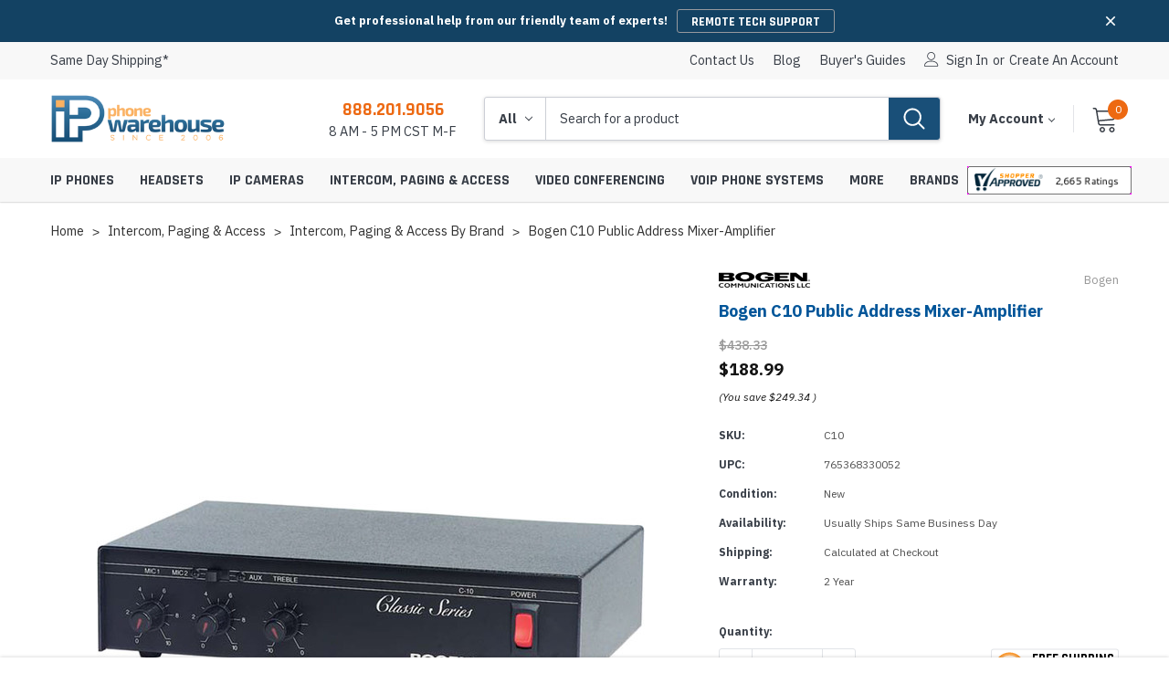

--- FILE ---
content_type: text/html; charset=UTF-8
request_url: https://www.ipphone-warehouse.com/bogen-c10-amplifier-p/c10.htm
body_size: 39274
content:
<!DOCTYPE html>
<html class="no-js" lang="en">
    <head>
        <title>Bogen C10 Classic Series Mixer-Amplifier - IP Phone Warehouse</title>
        <link rel="dns-prefetch preconnect" href="https://cdn11.bigcommerce.com/s-u3uxlvxq3h" crossorigin><link rel="dns-prefetch preconnect" href="https://fonts.googleapis.com/" crossorigin><link rel="dns-prefetch preconnect" href="https://fonts.gstatic.com/" crossorigin>
        <meta property="product:price:amount" content="188.99" /><meta property="product:price:currency" content="USD" /><meta property="og:url" content="https://www.ipphone-warehouse.com/bogen-c10-amplifier-p/c10.htm" /><meta property="og:site_name" content="IP Phone Warehouse" /><meta name="keywords" content="Bogen C10 Public Address Amplifier"><meta name="description" content="Buy the Bogen C10 Classic Series Mixer-Amplifier from the experts at IP Phone Warehouse. Purchase Bogen C10 and get fast shipping!"><link rel='canonical' href='https://www.ipphone-warehouse.com/bogen-c10-amplifier-p/c10.htm' /><meta name='platform' content='bigcommerce.stencil' /><meta property="og:type" content="product" />
<meta property="og:title" content="Bogen C10 Public Address Mixer-Amplifier" />
<meta property="og:description" content="Buy the Bogen C10 Classic Series Mixer-Amplifier from the experts at IP Phone Warehouse. Purchase Bogen C10 and get fast shipping!" />
<meta property="og:image" content="https://cdn11.bigcommerce.com/s-u3uxlvxq3h/products/4937/images/43888/Bogen-C10__57480.1728594770.386.513.jpg?c=1" />
<meta property="pinterest:richpins" content="enabled" />
        
         

        <link href="https://cdn11.bigcommerce.com/s-u3uxlvxq3h/product_images/ipw-favicon.ico?t=1583683720" rel="shortcut icon">
        <meta http-equiv="Content-Type" content="text/html; charset=utf-8"/>
        <meta name="theme-color" content="#383e47">
        <meta name="viewport" content="width=device-width, initial-scale=1">

        <script>
            // Change document class from no-js to js so we can detect this in css
            document.documentElement.className = document.documentElement.className.replace('no-js', 'js');
        </script>
        <!-- Google tag (gtag.js) --> 
        <script async src="https://www.googletagmanager.com/gtag/js?id=AW-1064265647"></script> 
        <script> window.dataLayer = window.dataLayer || []; function gtag(){dataLayer.push(arguments);} gtag('js', new Date()); gtag('config', 'AW-1064265647'); </script>
        
        <!-- Event snippet for Purchase conversion page --> 
        <script> gtag('event', 'conversion', { 'send_to': 'AW-1064265647/1SDXCJ6Gh4sCEK_PvfsD', 'value': 1.0, 'currency': 'USD', 'transaction_id': '' }); </script>


        <!-- <link rel="stylesheet" type="text/css" href="https://cdn11.bigcommerce.com/s-u3uxlvxq3h/stencil/7f0bc5e0-73d5-013d-974d-5ef7de84512f/e/de8cb6c0-abe2-013e-f7a2-4ef3209772a9/scss/optimized-theme.css"/> -->

        <link href="https://fonts.googleapis.com/css?family=IBM+Plex+Sans:400,500%7CRajdhani:700&display=block" rel="stylesheet">

        <script async src="https://cdn11.bigcommerce.com/s-u3uxlvxq3h/stencil/7f0bc5e0-73d5-013d-974d-5ef7de84512f/e/de8cb6c0-abe2-013e-f7a2-4ef3209772a9/dist/theme-bundle.font.js"></script>
        
        <link data-stencil-stylesheet href="https://cdn11.bigcommerce.com/s-u3uxlvxq3h/stencil/7f0bc5e0-73d5-013d-974d-5ef7de84512f/e/de8cb6c0-abe2-013e-f7a2-4ef3209772a9/css/theme-2a282c50-ca20-013e-65a9-6e771e833a19.css" rel="stylesheet">
        <!-- Start Tracking Code for analytics_googleanalytics4 -->

<script data-cfasync="false" src="https://cdn11.bigcommerce.com/shared/js/google_analytics4_bodl_subscribers-358423becf5d870b8b603a81de597c10f6bc7699.js" integrity="sha256-gtOfJ3Avc1pEE/hx6SKj/96cca7JvfqllWA9FTQJyfI=" crossorigin="anonymous"></script>
<script data-cfasync="false">
  (function () {
    window.dataLayer = window.dataLayer || [];

    function gtag(){
        dataLayer.push(arguments);
    }

    function initGA4(event) {
         function setupGtag() {
            function configureGtag() {
                gtag('js', new Date());
                gtag('set', 'developer_id.dMjk3Nj', true);
                gtag('config', 'G-JXGEJPKNZK');
            }

            var script = document.createElement('script');

            script.src = 'https://www.googletagmanager.com/gtag/js?id=G-JXGEJPKNZK';
            script.async = true;
            script.onload = configureGtag;

            document.head.appendChild(script);
        }

        setupGtag();

        if (typeof subscribeOnBodlEvents === 'function') {
            subscribeOnBodlEvents('G-JXGEJPKNZK', false);
        }

        window.removeEventListener(event.type, initGA4);
    }

    

    var eventName = document.readyState === 'complete' ? 'consentScriptsLoaded' : 'DOMContentLoaded';
    window.addEventListener(eventName, initGA4, false);
  })()
</script>

<!-- End Tracking Code for analytics_googleanalytics4 -->

<!-- Start Tracking Code for analytics_siteverification -->

<meta name="google-site-verification" content="wl7D0bUrLK3GsQ67tSv3OoA3bPnTRJQMPBz8w5yW2D4" />

<!-- End Tracking Code for analytics_siteverification -->


<script type="text/javascript" src="https://checkout-sdk.bigcommerce.com/v1/loader.js" defer ></script>
<script src="https://www.google.com/recaptcha/api.js" async defer></script>
<script type="text/javascript">
var BCData = {"product_attributes":{"sku":"C10","upc":"765368330052","mpn":"C10","gtin":null,"weight":null,"base":true,"image":null,"price":{"without_tax":{"formatted":"$188.99","value":188.99,"currency":"USD"},"tax_label":"Tax","rrp_without_tax":{"formatted":"$438.33","value":438.33,"currency":"USD"},"saved":{"formatted":"$249.34","value":249.34,"currency":"USD"}},"stock":null,"instock":true,"stock_message":null,"purchasable":true,"purchasing_message":null,"call_for_price_message":null}};
</script>
<script src='https://searchserverapi1.com/widgets/bigcommerce/init.js?api_key=3Y3v1F3p9r' async ></script>
 <script data-cfasync="false" src="https://microapps.bigcommerce.com/bodl-events/1.9.4/index.js" integrity="sha256-Y0tDj1qsyiKBRibKllwV0ZJ1aFlGYaHHGl/oUFoXJ7Y=" nonce="" crossorigin="anonymous"></script>
 <script data-cfasync="false" nonce="">

 (function() {
    function decodeBase64(base64) {
       const text = atob(base64);
       const length = text.length;
       const bytes = new Uint8Array(length);
       for (let i = 0; i < length; i++) {
          bytes[i] = text.charCodeAt(i);
       }
       const decoder = new TextDecoder();
       return decoder.decode(bytes);
    }
    window.bodl = JSON.parse(decodeBase64("[base64]"));
 })()

 </script>

<script nonce="">
(function () {
    var xmlHttp = new XMLHttpRequest();

    xmlHttp.open('POST', 'https://bes.gcp.data.bigcommerce.com/nobot');
    xmlHttp.setRequestHeader('Content-Type', 'application/json');
    xmlHttp.send('{"store_id":"1000996266","timezone_offset":"-5.0","timestamp":"2026-02-03T20:04:41.83539500Z","visit_id":"7a104a33-0f72-4493-be40-9b69177872eb","channel_id":1}');
})();
</script>

        
        
        
        
        
        
        
        
        <!-- snippet location htmlhead -->
    </head>
    <body contextmenu = "return false;" class="page-type-product"   url--https://www.ipphone-warehouse.com/  name--Home    url--https://www.ipphone-warehouse.com/intercom-paging-access/  name--Intercom, Paging &amp; Access    url--https://www.ipphone-warehouse.com/intercom-paging-access/intercom-paging-access-by-brand/  name--Intercom, Paging &amp; Access By Brand    url--https://www.ipphone-warehouse.com/bogen-c10-amplifier-p/c10.htm  name--Bogen C10 Public Address Mixer-Amplifier  >
        <div class="its-mp__global"
    data-customer-group=""
    data-logged-in="false"
    data-page-type="product"
></div>

        <!-- snippet location header -->
        <svg data-src="https://cdn11.bigcommerce.com/s-u3uxlvxq3h/stencil/7f0bc5e0-73d5-013d-974d-5ef7de84512f/e/de8cb6c0-abe2-013e-f7a2-4ef3209772a9/img/icon-sprite.svg" class="icons-svg-sprite"></svg>

        <!-- menu mobile  -->
            <div class="themevale_Mobile themevale_MobileMenu" id="menu-mobile">
                <div class="themevale_close">
                    <a href="#" class="close">×</a>
                </div>
                <div class="navPages-container" id="menuMobile" data-menu>
                </div>
            </div>

        <!-- Account mobile  -->
        <div class="themevale_Mobile themevale_MobileAccount" id="account-mobile">
            <div class="themevale_close2">
                <a href="#" class="close" tabindex="0">
                    <svg class="icon" role="none"><use xlink:href="#times"/></svg>
                    <span class="text">close</span>
                </a>
            </div>
            <div id="accountMobile">
                    <nav class="navPages-mobile">
    <ul class="navPages-list navPages-list--user">
            <li class="navPages-item">
                <p class="navPage-subMenu-title">
                    <span class="text">Customer Login:</span>
                </p>
                <div class="login-content">
                    <form class="login-form form" action="https://www.ipphone-warehouse.com/login.php?action=check_login" method="post">
                        
                        
                        <div class="form-field">
                            <label class="form-label" for="login_email3">Email Address:</label>
                            <input class="form-input" name="login_email" id="login_email3" type="email">
                        </div>
                        <div class="form-field">
                            <label class="form-label" for="login_pass3">Password:</label>
                            <input class="form-input" id="login_pass3" type="password" name="login_pass">
                        </div>
                        <div class="form-actions">
                            <input type="submit" class="button button--border" value="Login">
                            <a class="forgot-password" href="/login.php?action=reset_password">Forgot your password?</a>
                        </div>
                    </form>
                </div>
                <div class="new-customer">
                        <a class="button button--secondary" href="/login.php?action=create_account">Create A New Account</a>
                </div>
            </li>
    </ul>
</nav>
            </div>
        </div>

        <!-- Cart mobile  -->
        <div class="themevale_Mobile themevale_MobileCart" id="cart-mobile">
            <div class="themevale_close2">
                <a href="#" class="close" tabindex="0">
                    <svg class="icon" role="none"><use xlink:href="#times"/></svg>
                    <span class="text">close</span>
                </a>
            </div>
            <div id="cartMobile">
                <p class="navPage-subMenu-title">
                    <span class="text">Shopping Cart:</span>
                </p>
                <div class="dropdown-cart" id="cart-preview-dropdown-3" aria-hidden="true"></div>
            </div>
        </div>
        
        <!-- Sidebar mobile -->
        <div class="themevale_Mobile themevale_MobileSidebar" id="sidebar-mobile">
           <div class="themevale_close2">
                <a href="#" class="close" tabindex="0">
                    <svg class="icon" role="none"><use xlink:href="#times"/></svg>
                    <span class="text">close</span>
                </a>
            </div>
            <div class="themevale_MobileContent page-sidebar" id="faceted-search-container2"></div>
        </div>

        <a href="#main-content" class="skip-to-main-link">header.skip_to_main</a>

<div class="themevale_searchSticky" id="quickSearch"></div>
    <div id="themevale_top-promotion" class="promotion-image" data-halo-load="animation">
        <div class="container halo-fadeIn">
            <div class="banner-promotion">
                <p class="text">Get professional help from our friendly team of experts!</p>
                    <a class="link" href="https://www.ipphone-warehouse.com/more/remote-tech-support/" target="_blank" rel="noopener" aria-label="REMOTE TECH SUPPORT Button">REMOTE TECH SUPPORT</a>
            </div>                                          
            <a href="#" class="close-banner-promotion" aria-label="Close banner promotion" role="button" tabindex="0"> 
                <svg><use xlink:href="#icon-close"></use></svg> 
            </a>
        </div>
    </div>
    <header class="header themevale_header-layout-1 header-sticky" data-halo-load="animation">
    <div class="themevale_header-PC halo-fadeIn">
        <div class="themevale_header-top">
            <div class="container navUser">
  <nav>
    <ul class="navUser-left navUser-section">
      <li class="navUser-item">
        <a href="/shipping-methods/">
          <span class="navUser-text">Same Day Shipping*</span>
        </a>
      </li>
    </ul>
  </nav>
  <nav>
    <ul class="navUser-right navUser-section">
      <li class="navUser-item">
        <a class="navUser-action" href="/contact-us/">Contact Us</a>
      </li>
      <!-- <li class="navUser-item">
      <a class="navUser-action" href="/faqs/">Theme FAQs</a>
    </li> -->
    <li class="navUser-item">
      <a class="navUser-action" href="/blog/">blog</a>
    </li>
    <li class="navUser-item">
      <a class="navUser-action" href="/guides/">Buyer's Guides</a>
    </li>
    <!-- <li class="navUser-item navUser-item--compare show">
    <a class="navUser-action" href="/compare" data-compare-nav>Compare (<span class="countPill">0</span>)</a>
  </li> -->
  <li class="navUser-item navUser-item--account">
    <i class="icon" aria-hidden="true"><svg><use xlink:href="#icon-user" /></svg></i>
    <a class="navUser-action" href="#" data-login-form role="button" tabindex="0" aria-haspopup="true" aria-expanded="false">Sign in</a>
    <span class="navUser-or">or</span>
    <a class="navUser-action" href="/login.php?action=create_account">Create an account</a>
    <div class="login-dropdown" id="login-dropdown">
    <div class="login-header">
        <h2 class="login-title">Customer Login</h2>
        <a href="#" class="close" data-close-login-dropdown><span aria-hidden="true">&#215;</span></a>
    </div>
    <div class="login-content">
        <form class="login-form form" action="https://www.ipphone-warehouse.com/login.php?action=check_login" method="post">
            
            
            <p class="intro">If you are already registered, please log in.</p>
            <div class="form-field">
                <label class="form-label" for="login_email2">Email Address:</label>
                <input class="form-input" name="login_email" id="login_email2" type="email">
            </div>
            <div class="form-field">
                <label class="form-label" for="login_pass2">Password:</label>
                <input class="form-input" id="login_pass2" type="password" name="login_pass">
            </div>
            <div class="form-actions">
                <a class="forgot-password" href="/login.php?action=reset_password">Forgot your password?</a>
                <input type="submit" class="button button--border" value="Login">
            </div>
        </form>
    </div>
        <div class="login-footer">
            <p class="intro">Create your account and enjoy a new shopping experience.</p>
            <a class="button button--secondary" href="/login.php?action=create_account">Create A New Account</a>
        </div>
</div>
  </li>
  </ul>
  </nav>
</div>
        </div>
        <div class="themevale_header-middle">
            <div class="container">
                <div class="headerMiddle-item text-left">
                    <div class="item--hamburger">
                        <a class="mobileMenu-toggle" href="#" data-mobile-menu-toggle="menu">
                            <span class="mobileMenu-toggleIcon">Toggle menu</span>
                        </a>
                    </div>
                    <div class="logo-wrapper">
                            <div class="header-logo">
                                <a href="https://www.ipphone-warehouse.com/">
            <span class="header-logo-image-container">
                <img class="header-logo-image" src="https://cdn11.bigcommerce.com/s-u3uxlvxq3h/images/stencil/300x200/ipphone_1583518682__05773.original.png" alt="IP Phone Warehouse" title="IP Phone Warehouse" width="190" height="55">
            </span>
</a>
                            </div>
                    </div>
                </div>
                <div class="headerMiddle-item">
                    <div class="item item--office">
                        <a class="office-phone" href="tel:888.201.9056">888.201.9056</a>
                        <p class="office-hours">8 AM - 5 PM CST M-F</p>
                    </div>
                    <div class="item item--quickSearch">
                        <div class="themevale_search-custom" id="quickSearch2" tabindex="-1" data-prevent-quick-search-close>
                            <!-- snippet location forms_search -->
<form class="form" action="/search.php">
    <fieldset class="form-fieldset">
        <div class="form-field">
            <div id="search_category">
                <select name="category" class="select_category" aria-label="Select Categories">
                    <option value="" selected="">All</option>
                        <option value="1256">IP Phones</option>
                                <option value="2500"><span>---</span> Desktop IP Phones</option>
                                        <option value="1345"><span>------</span> Video IP Phones</option>
                                        <option value="1359"><span>------</span> Expansion Modules</option>
                                        <option value="2510"><span>------</span> IP Phone Power Supplies</option>
                                        <option value="2509"><span>------</span> IP Phone Wall Mounts</option>
                                        <option value="1281"><span>------</span> IP Phone Accessories</option>
                                <option value="1257"><span>---</span> Conference Phones</option>
                                        <option value="1273"><span>------</span> IP Conference Phones</option>
                                        <option value="1360"><span>------</span> Conference Phone Microphones</option>
                                        <option value="2516"><span>------</span> Conference Phone Power Supplies</option>
                                        <option value="1361"><span>------</span> Conference Phone Accessories</option>
                                        <option value="1266"><span>------</span> Analog Conference Phones</option>
                                <option value="1280"><span>---</span> Wireless IP Phones</option>
                                        <option value="2517"><span>------</span> Wireless Handsets</option>
                                        <option value="2518"><span>------</span> IP Base Stations &amp; Repeaters</option>
                                        <option value="2519"><span>------</span> Wireless IP Phone Chargers &amp; Batteries</option>
                                        <option value="1482"><span>------</span> Wireless IP Phone Accessories</option>
                                <option value="2501"><span>---</span> Portable Speakerphones</option>
                                <option value="2593"><span>---</span> Mobile Phone Stations</option>
                                <option value="2349"><span>---</span> IP Phones By Service</option>
                                        <option value="2504"><span>------</span> SIP Phones</option>
                                        <option value="2220"><span>------</span> 3CX Phones</option>
                                        <option value="2351"><span>------</span> 8x8 Phones</option>
                                        <option value="2387"><span>------</span> BroadSoft Phones</option>
                                        <option value="2352"><span>------</span> Broadvoice Phones</option>
                                        <option value="2355"><span>------</span> CallCentric Phones</option>
                                        <option value="2506"><span>------</span> Cisco UCM Phones</option>
                                        <option value="2606"><span>------</span> Dialpad Phones</option>
                                        <option value="2358"><span>------</span> Google Voice Phones</option>
                                        <option value="2353"><span>------</span> Intermedia Phones</option>
                                        <option value="2354"><span>------</span> Jive Phones</option>
                                        <option value="2372"><span>------</span> Microsoft Teams Phones</option>
                                        <option value="2602"><span>------</span> NetSapiens Phones</option>
                                        <option value="2356"><span>------</span> Nextiva Phones</option>
                                        <option value="2350"><span>------</span> OnSIP Phones</option>
                                        <option value="2449"><span>------</span> PBXact Phones</option>
                                        <option value="2357"><span>------</span> RingCentral Phones</option>
                                        <option value="2507"><span>------</span> Skype For Business Phones</option>
                                        <option value="2605"><span>------</span> VoIP.ms Phones</option>
                                        <option value="2451"><span>------</span> Vonage Phones</option>
                                        <option value="2410"><span>------</span> Zoom Phones</option>
                                <option value="2489"><span>---</span> IP Phones By Brand</option>
                                        <option value="1733"><span>------</span> AudioCodes Phones</option>
                                        <option value="1568"><span>------</span> Avaya Phones</option>
                                        <option value="1271"><span>------</span> Cisco Phones</option>
                                        <option value="1652"><span>------</span> ClearOne Conference Phones</option>
                                        <option value="1508"><span>------</span> Digium Phones</option>
                                        <option value="2370"><span>------</span> Dolby Conference Phones</option>
                                        <option value="2205"><span>------</span> EnGenius Wireless Phones</option>
                                        <option value="2221"><span>------</span> Fanvil Phones</option>
                                        <option value="2321"><span>------</span> GAI-Tronics Phones</option>
                                        <option value="1277"><span>------</span> Grandstream Phones</option>
                                        <option value="2222"><span>------</span> Htek Phones</option>
                                        <option value="1728"><span>------</span> INCOM Wireless Phones</option>
                                        <option value="2182"><span>------</span> Jabra Speakerphones</option>
                                        <option value="1660"><span>------</span> Konftel Conference Phones</option>
                                        <option value="1533"><span>------</span> Lifesize Phones</option>
                                        <option value="1279"><span>------</span> Mitel Phones</option>
                                        <option value="1479"><span>------</span> Panasonic Phones</option>
                                        <option value="1674"><span>------</span> Plantronics Speakerphones</option>
                                        <option value="2428"><span>------</span> Poly Phones</option>
                                        <option value="1278"><span>------</span> Polycom Phones</option>
                                        <option value="2201"><span>------</span> Sangoma Phones</option>
                                        <option value="1276"><span>------</span> Snom Phones</option>
                                        <option value="1681"><span>------</span> Spectralink Wireless Phones</option>
                                        <option value="2144"><span>------</span> Ubiquiti Phones</option>
                                        <option value="2079"><span>------</span> VTech Phones</option>
                                        <option value="1668"><span>------</span> Yamaha Conference Phones</option>
                                        <option value="1473"><span>------</span> Yealink Phones</option>
                                <option value="2325"><span>---</span> Hotel Phones</option>
                                        <option value="2229"><span>------</span> Teledex Hotel Phones</option>
                                        <option value="2225"><span>------</span> TeleMatrix Hotel Phones</option>
                        <option value="1259">Headsets</option>
                                <option value="2491"><span>---</span> Headsets By Brand</option>
                                        <option value="2376"><span>------</span> Cisco Headsets</option>
                                        <option value="2607"><span>------</span> Fanvil Headsets</option>
                                        <option value="2595"><span>------</span> Grandstream Headsets</option>
                                        <option value="1332"><span>------</span> Jabra Headsets</option>
                                        <option value="2458"><span>------</span> JPL Telecom Headsets</option>
                                        <option value="2045"><span>------</span> Logitech Headsets</option>
                                        <option value="1331"><span>------</span> Plantronics Headsets</option>
                                        <option value="2429"><span>------</span> Poly Headsets</option>
                                        <option value="1384"><span>------</span> Sennheiser Headsets</option>
                                        <option value="1364"><span>------</span> Snom Headsets</option>
                                        <option value="1330"><span>------</span> VXi Headsets</option>
                                        <option value="2160"><span>------</span> Yealink Headsets</option>
                                <option value="2375"><span>---</span> Softphone Headsets</option>
                                        <option value="2378"><span>------</span> 8x8 Headsets</option>
                                        <option value="2377"><span>------</span> BroadSoft Headsets</option>
                                        <option value="2379"><span>------</span> Broadvoice Headsets</option>
                                        <option value="2380"><span>------</span> CallCentric Headsets</option>
                                        <option value="2431"><span>------</span> Five9 Headsets</option>
                                        <option value="2432"><span>------</span> Fuze Headsets</option>
                                        <option value="2433"><span>------</span> Genesys Headsets</option>
                                        <option value="2597"><span>------</span> Google Meet Headsets</option>
                                        <option value="2381"><span>------</span> Intermedia Headsets</option>
                                        <option value="2382"><span>------</span> Jive Headsets</option>
                                        <option value="2383"><span>------</span> Nextiva Headsets</option>
                                        <option value="2384"><span>------</span> OnSIP Headsets</option>
                                        <option value="2385"><span>------</span> RingCentral Headsets</option>
                                        <option value="2386"><span>------</span> Vonage Headsets</option>
                                <option value="2492"><span>---</span> Headsets by Type</option>
                                        <option value="2395"><span>------</span> Microsoft Teams Headsets</option>
                                        <option value="2594"><span>------</span> Zoom Headsets</option>
                                        <option value="1537"><span>------</span> Skype For Business Headsets</option>
                                        <option value="1336"><span>------</span> Bluetooth Headsets</option>
                                        <option value="2521"><span>------</span> DECT Headsets</option>
                                        <option value="1337"><span>------</span> USB Headsets</option>
                                        <option value="1334"><span>------</span> Wired Headsets</option>
                                        <option value="1333"><span>------</span> Wireless Headsets</option>
                                <option value="1335"><span>---</span> Headset Accessories</option>
                                        <option value="2522"><span>------</span> EHS Cables &amp; Adapters</option>
                                        <option value="2592"><span>------</span> QD Cables &amp; Adapters</option>
                        <option value="1286">IP Cameras</option>
                                <option value="2493"><span>---</span> IP Cameras &amp; Equipment By Brand</option>
                                        <option value="1387"><span>------</span> Axis IP Cameras &amp; Equipment</option>
                                        <option value="2448"><span>------</span> Canon IP Cameras &amp; Equipment</option>
                                        <option value="2236"><span>------</span> Digital Watchdog IP Cameras &amp; Equipment</option>
                                        <option value="1419"><span>------</span> Grandstream IP Cameras &amp; Equipment</option>
                                        <option value="2334"><span>------</span> Hanwha IP Cameras &amp; Equipment</option>
                                        <option value="2276"><span>------</span> Hikvision IP Cameras &amp; Equipment</option>
                                        <option value="1410"><span>------</span> Mobotix IP Cameras &amp; Equipment</option>
                                        <option value="2484"><span>------</span> Panasonic IP Cameras &amp; Equipment</option>
                                        <option value="2143"><span>------</span> Ubiquiti IP Cameras &amp; Equipment</option>
                                <option value="2531"><span>---</span> IP Cameras By Type</option>
                                        <option value="2532"><span>------</span> Indoor IP Cameras</option>
                                        <option value="2533"><span>------</span> Outdoor IP Cameras</option>
                                        <option value="2534"><span>------</span> PTZ IP Cameras</option>
                                        <option value="2535"><span>------</span> Panoramic IP Cameras</option>
                                        <option value="2536"><span>------</span> Covert IP Cameras</option>
                                        <option value="2539"><span>------</span> Thermal IP Cameras</option>
                                <option value="2540"><span>---</span> IP Camera Equipment</option>
                                        <option value="2542"><span>------</span> IP Camera Cables &amp; Connectors</option>
                                        <option value="2543"><span>------</span> IP Camera Encoders &amp; Decoders</option>
                                        <option value="2544"><span>------</span> IP Camera Lenses</option>
                                        <option value="2545"><span>------</span> IP Camera Mounts &amp; Covers</option>
                                        <option value="2546"><span>------</span> IP Camera NVRs &amp; Recorders</option>
                                        <option value="2547"><span>------</span> IP Camera Power Supplies</option>
                                <option value="2549"><span>---</span> VMS &amp; IP Camera Software</option>
                        <option value="1285">Intercom, Paging &amp; Access</option>
                                <option value="2494"><span>---</span> Intercom, Paging &amp; Access By Brand</option>
                                        <option value="2245"><span>------</span> 2N Intercom, Paging &amp; Access</option>
                                        <option value="2425"><span>------</span> Aiphone Intercom &amp; Access</option>
                                        <option value="2003"><span>------</span> Algo Intercom &amp; Paging</option>
                                        <option value="2460"><span>------</span> Axis Paging &amp; Access</option>
                                        <option value="1316"><span>------</span> Bogen Paging Equipment</option>
                                        <option value="2480"><span>------</span> Comelit Intercoms</option>
                                        <option value="1315"><span>------</span> CyberData Intercom &amp; Paging</option>
                                        <option value="2360"><span>------</span> Fanvil Intercoms</option>
                                        <option value="2323"><span>------</span> GAI-Tronics Emergency Phones</option>
                                        <option value="2466"><span>------</span> Grandstream Intercom &amp; Paging</option>
                                        <option value="2482"><span>------</span> Hikvision Intercoms</option>
                                        <option value="2185"><span>------</span> Snom Paging Equipment</option>
                                        <option value="2367"><span>------</span> Talkaphone Intercom &amp; Emergency Phones</option>
                                        <option value="1729"><span>------</span> Valcom Intercom &amp; Paging</option>
                                        <option value="1380"><span>------</span> Viking Intercom, Paging &amp; Access</option>
                                <option value="2551"><span>---</span> Intercoms &amp; Entry Phones</option>
                                        <option value="2158"><span>------</span> IP Intercoms &amp; Entry Phones</option>
                                        <option value="2556"><span>------</span> Modular Intercom Systems</option>
                                        <option value="2554"><span>------</span> Video Intercoms &amp; Entry Phones</option>
                                        <option value="2557"><span>------</span> Analog Intercoms &amp; Entry Phones</option>
                                <option value="2558"><span>---</span> Intercom &amp; Entry Phone Equipment</option>
                                        <option value="2559"><span>------</span> IP Intercom Adapters</option>
                                        <option value="2560"><span>------</span> Intercom Mounts &amp; Housings</option>
                                        <option value="2568"><span>------</span> Strobe Lights &amp; Loud Ringers</option>
                                <option value="1382"><span>---</span> Emergency Phones</option>
                                        <option value="2569"><span>------</span> IP Emergency Phones</option>
                                        <option value="2589"><span>------</span> Emergency Phone Mounts &amp; Housings</option>
                                        <option value="2570"><span>------</span> Emergency Phone Towers</option>
                                        <option value="2571"><span>------</span> Emergency &amp; Help Call Buttons</option>
                                        <option value="2572"><span>------</span> Emergency Phone Equipment</option>
                                <option value="2562"><span>---</span> Paging &amp; Public Address Speakers</option>
                                        <option value="2563"><span>------</span> IP Paging Speakers</option>
                                        <option value="2461"><span>------</span> InformaCast Paging Speakers</option>
                                        <option value="1320"><span>------</span> Ceiling Paging Speakers</option>
                                        <option value="1321"><span>------</span> Horn Paging Speakers</option>
                                        <option value="2564"><span>------</span> Wall Paging Speakers</option>
                                <option value="1322"><span>---</span> Paging &amp; Public Address Equipment</option>
                                        <option value="2566"><span>------</span> IP Paging Adapters</option>
                                        <option value="2565"><span>------</span> Clocks &amp; Display Signs</option>
                                        <option value="1317"><span>------</span> Paging Amplifiers</option>
                                        <option value="2567"><span>------</span> Paging Microphones</option>
                                        <option value="2587"><span>------</span> Paging Mounts &amp; Housings</option>
                                        <option value="1318"><span>------</span> Zone Paging Controllers</option>
                                <option value="2247"><span>---</span> Access Control</option>
                                        <option value="2588"><span>------</span> Access Control Mounts &amp; Housings</option>
                                        <option value="2585"><span>------</span> Access Control Equipment</option>
                        <option value="1275">Video Conferencing</option>
                                <option value="2496"><span>---</span> Video Conferencing By Brand</option>
                                        <option value="2604"><span>------</span> AudioCodes Video Conferencing</option>
                                        <option value="1478"><span>------</span> AVer Video Conferencing</option>
                                        <option value="1480"><span>------</span> AVTEQ Video Conferencing Carts, Stands &amp; Mounts</option>
                                        <option value="2359"><span>------</span> Axis Live Streaming Cameras</option>
                                        <option value="2215"><span>------</span> Barco Presentation Systems</option>
                                        <option value="1513"><span>------</span> Cisco Video Conferencing</option>
                                        <option value="2240"><span>------</span> ClearOne Video Conferencing</option>
                                        <option value="2596"><span>------</span> Crestron Video Conferencing</option>
                                        <option value="2394"><span>------</span> Dolby Video Conferencing</option>
                                        <option value="2364"><span>------</span> Grandstream Video Conferencing</option>
                                        <option value="2218"><span>------</span> HuddleCamHD Cameras</option>
                                        <option value="2459"><span>------</span> Jabra Video Conferencing</option>
                                        <option value="2401"><span>------</span> Konftel Video Conferencing</option>
                                        <option value="1475"><span>------</span> Lifesize Video Conferencing</option>
                                        <option value="2043"><span>------</span> Logitech Video Conferencing</option>
                                        <option value="2430"><span>------</span> Poly Video Conferencing</option>
                                        <option value="1323"><span>------</span> Polycom Video Conferencing</option>
                                        <option value="1566"><span>------</span> Yamaha Video Conferencing</option>
                                        <option value="2137"><span>------</span> Yealink Video Conferencing</option>
                                <option value="2575"><span>---</span> Video Conferencing By Room Size</option>
                                        <option value="2577"><span>------</span> Huddle Room Video Conferencing</option>
                                        <option value="2578"><span>------</span> Small Room Video Conferencing</option>
                                        <option value="2579"><span>------</span> Medium Room Video Conferencing</option>
                                        <option value="2580"><span>------</span> Large Room Video Conferencing</option>
                                <option value="2497"><span>---</span> Video Conferencing By Service</option>
                                        <option value="2406"><span>------</span> BlueJeans Video Conferencing</option>
                                        <option value="2601"><span>------</span> Google Meet Video Conferencing</option>
                                        <option value="2407"><span>------</span> GoToMeeting Video Conferencing</option>
                                        <option value="2408"><span>------</span> Highfive Video Conferencing</option>
                                        <option value="2409"><span>------</span> Microsoft Teams Video Conferencing</option>
                                        <option value="2599"><span>------</span> RingCentral Video Conferencing</option>
                                        <option value="2405"><span>------</span> Zoom Video Conferencing</option>
                                <option value="2524"><span>---</span> Video Conferencing Cameras</option>
                                        <option value="2586"><span>------</span> Video Bars</option>
                                        <option value="2598"><span>------</span> Webcams</option>
                                <option value="2525"><span>---</span> Video Conferencing Microphones</option>
                                <option value="2527"><span>---</span> Video Conferencing Accessories</option>
                                        <option value="2528"><span>------</span> AV Carts, Stands &amp; Mounts</option>
                                        <option value="2530"><span>------</span> Video Conferencing Cabling</option>
                                        <option value="2529"><span>------</span> Video Conferencing Displays</option>
                                        <option value="2581"><span>------</span> Video Conferencing Licenses</option>
                        <option value="1290">VoIP Phone Systems</option>
                                <option value="1470"><span>---</span> 3CX Phone Systems</option>
                                <option value="1980"><span>---</span> Avaya Phone Systems</option>
                                <option value="1291"><span>---</span> Cisco Phone Systems</option>
                                <option value="1309"><span>---</span> Digium Switchvox Phone Systems</option>
                                <option value="1308"><span>---</span> Epygi Phone Systems</option>
                                <option value="2600"><span>---</span> FreePBX Phone Systems</option>
                                <option value="1624"><span>---</span> Grandstream Phone Systems</option>
                                <option value="2164"><span>---</span> OpenVox Phone Systems</option>
                                <option value="1989"><span>---</span> Sangoma Phone Systems</option>
                                <option value="2155"><span>---</span> Yeastar Phone Systems</option>
                        <option value="2488">More</option>
                                <option value="1258"><span>---</span> VoIP Gateways &amp; ATAs</option>
                                <option value="1346"><span>---</span> VoIP Cards</option>
                                <option value="2478"><span>---</span> Session Border Controllers</option>
                                <option value="1267"><span>---</span> Network Switches &amp; PoE Switches</option>
                                <option value="1261"><span>---</span> Routers</option>
                                <option value="1272"><span>---</span> Wireless Access Points</option>
                                <option value="2269"><span>---</span> Audio Conferencing</option>
                                <option value="2515"><span>---</span> Analog Phones</option>
                                <option value="2388"><span>---</span> Remote Tech Support</option>
                                <option value="2603"><span>---</span> Outlet</option>
                </select> 
                <svg class="icon" role="none"><use xlink:href="#icon-chevron-down" /></svg>
            </div>
            <label class="is-srOnly" for="search_query">Search</label>
            <input class="form-input" data-search-quick name="search_query" id="search_query" data-error-message="Search field cannot be empty." placeholder="Search for a product" autocomplete="off">
            <button class="btn-search" type="submit" aria-label="Search Button"><svg class="icon"><use xlink:href="#icon-search"></use></svg></button>
        </div>
    </fieldset>
</form>
<div class="quickSearchResults" data-bind="html: results"></div>
                        </div>
                    </div>
                    <div class="item item--account">
                            <a class="navUser-action navUser-action--account" href="/login.php">
                                <strong>My account</strong>
                                <i class="icon" aria-hidden="true"><svg role="none"><use xlink:href="#icon-chevron-down" /></svg></i>
                            </a>
                    </div>
                    <div class="item">
                        <!-- <div class="item-wislish">
                            <a class="navUser-action" href="/wishlist.php">
                                <svg class="icon"><use xlink:href="#icon-heart"></use></svg>
                            </a>
                        </div> -->
                        <div class="item-cart themevale_cart">
                            <a class="navUser-action" data-cart-preview data-options="align:right" href="/cart.php">
                                <svg class="icon" role="none"><use xlink:href="#icon-cart"></use></svg>
                                <span class="is-srOnly">Cart with</span>
                                <span class="countPill cart-quantity">0</span>
                                
                                <span class="is-srOnly">items</span>
                            </a>
                            <div class="dropdown-cart" id="cart-preview-dropdown"></div>
                        </div>
                    </div>
                </div>
            </div>
        </div>
        <div class="themevale_header-bottom">
            <div class="navPages-container" id="menu" data-menu>
  <nav class="navPages">
      <ul class="navPages-list">
                  <li class="navPages-item navPages-categories">
                          <p class="navPages-action navPages-action-depth-max has-subMenu is-root" aria-haspopup="true" aria-expanded="false">
        <a class="text" href="https://www.ipphone-warehouse.com/ip-phones/" aria-label="IP Phones" aria-haspopup="true" aria-expanded="false">IP Phones</a>
        <span class="navPages-action-moreIcon">
            <svg class="icon" role="none"><use xlink:href="#icon-chevron-down" /></svg>
        </span>
    </p>
    <div class="navPage-subMenu navPage-subMenu-horizontal" tabindex="-1">
    <ul class="navPage-subMenu-list">
        <li class="navPage-subMenu-item-child navPage-subMenu-title">
            <p class="navPage-subMenu-action navPages-action">
                <span class="navPages-action-moreIcon" aria-hidden="true">
                    <svg class="icon" role="none"><use xlink:href="#icon-chevron-down" /></svg>
                </span>
                <a class="text" href="https://www.ipphone-warehouse.com/ip-phones/">IP Phones</a>
            </p>
        </li>
                <li class="navPage-subMenu-item-child">
                    <p class="navPage-subMenu-action navPages-action navPages-action-depth-max has-subMenu">
                        <a class="text" href="https://www.ipphone-warehouse.com/ip-phones/desktop-ip-phones/">Desktop IP Phones</a>
                        <span class="navPages-action-moreIcon" aria-hidden="true">
                            <svg class="icon" role="none"><use xlink:href="#icon-chevron-down" /></svg>
                        </span>
                    </p>
                    <div class="navPage-subMenu navPage-subMenu-horizontal" tabindex="-1">
    <ul class="navPage-subMenu-list">
        <li class="navPage-subMenu-item-child navPage-subMenu-title">
            <p class="navPage-subMenu-action navPages-action">
                <span class="navPages-action-moreIcon" aria-hidden="true">
                    <svg class="icon" role="none"><use xlink:href="#icon-chevron-down" /></svg>
                </span>
                <a class="text" href="https://www.ipphone-warehouse.com/ip-phones/desktop-ip-phones/">Desktop IP Phones</a>
            </p>
        </li>
                <li class="navPage-subMenu-item-child navPages-action-end">
                    <a class="navPage-subMenu-action navPages-action" href="https://www.ipphone-warehouse.com/ip-phones/desktop-ip-phones/video-ip-phones/"><span class="text">Video IP Phones</span></a>
                </li>
                <li class="navPage-subMenu-item-child navPages-action-end">
                    <a class="navPage-subMenu-action navPages-action" href="https://www.ipphone-warehouse.com/ip-phones/desktop-ip-phones/expansion-modules/"><span class="text">Expansion Modules</span></a>
                </li>
                <li class="navPage-subMenu-item-child navPages-action-end">
                    <a class="navPage-subMenu-action navPages-action" href="https://www.ipphone-warehouse.com/ip-phones/desktop-ip-phones/ip-phone-power-supplies/"><span class="text">IP Phone Power Supplies</span></a>
                </li>
                <li class="navPage-subMenu-item-child navPages-action-end">
                    <a class="navPage-subMenu-action navPages-action" href="https://www.ipphone-warehouse.com/ip-phones/desktop-ip-phones/ip-phone-wall-mounts/"><span class="text">IP Phone Wall Mounts</span></a>
                </li>
                <li class="navPage-subMenu-item-child navPages-action-end">
                    <a class="navPage-subMenu-action navPages-action" href="https://www.ipphone-warehouse.com/ip-phones/desktop-ip-phones/ip-phone-accessories/"><span class="text">IP Phone Accessories</span></a>
                </li>
    </ul>
</div>
                </li>
                <li class="navPage-subMenu-item-child">
                    <p class="navPage-subMenu-action navPages-action navPages-action-depth-max has-subMenu">
                        <a class="text" href="https://www.ipphone-warehouse.com/ip-phones/conference-phones/">Conference Phones</a>
                        <span class="navPages-action-moreIcon" aria-hidden="true">
                            <svg class="icon" role="none"><use xlink:href="#icon-chevron-down" /></svg>
                        </span>
                    </p>
                    <div class="navPage-subMenu navPage-subMenu-horizontal" tabindex="-1">
    <ul class="navPage-subMenu-list">
        <li class="navPage-subMenu-item-child navPage-subMenu-title">
            <p class="navPage-subMenu-action navPages-action">
                <span class="navPages-action-moreIcon" aria-hidden="true">
                    <svg class="icon" role="none"><use xlink:href="#icon-chevron-down" /></svg>
                </span>
                <a class="text" href="https://www.ipphone-warehouse.com/ip-phones/conference-phones/">Conference Phones</a>
            </p>
        </li>
                <li class="navPage-subMenu-item-child navPages-action-end">
                    <a class="navPage-subMenu-action navPages-action" href="https://www.ipphone-warehouse.com/ip-phones/conference-phones/ip-conference-phones/"><span class="text">IP Conference Phones</span></a>
                </li>
                <li class="navPage-subMenu-item-child navPages-action-end">
                    <a class="navPage-subMenu-action navPages-action" href="https://www.ipphone-warehouse.com/ip-phones/conference-phones/conference-phone-microphones/"><span class="text">Conference Phone Microphones</span></a>
                </li>
                <li class="navPage-subMenu-item-child navPages-action-end">
                    <a class="navPage-subMenu-action navPages-action" href="https://www.ipphone-warehouse.com/ip-phones/conference-phones/conference-phone-power-supplies/"><span class="text">Conference Phone Power Supplies</span></a>
                </li>
                <li class="navPage-subMenu-item-child navPages-action-end">
                    <a class="navPage-subMenu-action navPages-action" href="https://www.ipphone-warehouse.com/ip-phones/conference-phones/conference-phone-accessories/"><span class="text">Conference Phone Accessories</span></a>
                </li>
                <li class="navPage-subMenu-item-child navPages-action-end">
                    <a class="navPage-subMenu-action navPages-action" href="https://www.ipphone-warehouse.com/ip-phones/conference-phones/analog-conference-phones/"><span class="text">Analog Conference Phones</span></a>
                </li>
    </ul>
</div>
                </li>
                <li class="navPage-subMenu-item-child">
                    <p class="navPage-subMenu-action navPages-action navPages-action-depth-max has-subMenu">
                        <a class="text" href="https://www.ipphone-warehouse.com/ip-phones/wireless-ip-phones/">Wireless IP Phones</a>
                        <span class="navPages-action-moreIcon" aria-hidden="true">
                            <svg class="icon" role="none"><use xlink:href="#icon-chevron-down" /></svg>
                        </span>
                    </p>
                    <div class="navPage-subMenu navPage-subMenu-horizontal" tabindex="-1">
    <ul class="navPage-subMenu-list">
        <li class="navPage-subMenu-item-child navPage-subMenu-title">
            <p class="navPage-subMenu-action navPages-action">
                <span class="navPages-action-moreIcon" aria-hidden="true">
                    <svg class="icon" role="none"><use xlink:href="#icon-chevron-down" /></svg>
                </span>
                <a class="text" href="https://www.ipphone-warehouse.com/ip-phones/wireless-ip-phones/">Wireless IP Phones</a>
            </p>
        </li>
                <li class="navPage-subMenu-item-child navPages-action-end">
                    <a class="navPage-subMenu-action navPages-action" href="https://www.ipphone-warehouse.com/ip-phones/wireless-ip-phones/wireless-handsets/"><span class="text">Wireless Handsets</span></a>
                </li>
                <li class="navPage-subMenu-item-child navPages-action-end">
                    <a class="navPage-subMenu-action navPages-action" href="https://www.ipphone-warehouse.com/ip-phones/wireless-ip-phones/ip-base-stations-repeaters/"><span class="text">IP Base Stations &amp; Repeaters</span></a>
                </li>
                <li class="navPage-subMenu-item-child navPages-action-end">
                    <a class="navPage-subMenu-action navPages-action" href="https://www.ipphone-warehouse.com/ip-phones/wireless-ip-phones/wireless-ip-phone-chargers-batteries/"><span class="text">Wireless IP Phone Chargers &amp; Batteries</span></a>
                </li>
                <li class="navPage-subMenu-item-child navPages-action-end">
                    <a class="navPage-subMenu-action navPages-action" href="https://www.ipphone-warehouse.com/ip-phones/wireless-ip-phones/wireless-ip-phone-accessories/"><span class="text">Wireless IP Phone Accessories</span></a>
                </li>
    </ul>
</div>
                </li>
                <li class="navPage-subMenu-item-child navPages-action-end">
                    <a class="navPage-subMenu-action navPages-action" href="https://www.ipphone-warehouse.com/ip-phones/portable-speakerphones/"><span class="text">Portable Speakerphones</span></a>
                </li>
                <li class="navPage-subMenu-item-child navPages-action-end">
                    <a class="navPage-subMenu-action navPages-action" href="https://www.ipphone-warehouse.com/ip-phones/mobile-phone-stations/"><span class="text">Mobile Phone Stations</span></a>
                </li>
                <li class="navPage-subMenu-item-child">
                    <p class="navPage-subMenu-action navPages-action navPages-action-depth-max has-subMenu">
                        <a class="text" href="https://www.ipphone-warehouse.com/ip-phones/ip-phones-by-service/">IP Phones By Service</a>
                        <span class="navPages-action-moreIcon" aria-hidden="true">
                            <svg class="icon" role="none"><use xlink:href="#icon-chevron-down" /></svg>
                        </span>
                    </p>
                    <div class="navPage-subMenu navPage-subMenu-horizontal" tabindex="-1">
    <ul class="navPage-subMenu-list">
        <li class="navPage-subMenu-item-child navPage-subMenu-title">
            <p class="navPage-subMenu-action navPages-action">
                <span class="navPages-action-moreIcon" aria-hidden="true">
                    <svg class="icon" role="none"><use xlink:href="#icon-chevron-down" /></svg>
                </span>
                <a class="text" href="https://www.ipphone-warehouse.com/ip-phones/ip-phones-by-service/">IP Phones By Service</a>
            </p>
        </li>
                <li class="navPage-subMenu-item-child navPages-action-end">
                    <a class="navPage-subMenu-action navPages-action" href="https://www.ipphone-warehouse.com/ip-phones/ip-phones-by-service/sip-phones/"><span class="text">SIP Phones</span></a>
                </li>
                <li class="navPage-subMenu-item-child navPages-action-end">
                    <a class="navPage-subMenu-action navPages-action" href="https://www.ipphone-warehouse.com/ip-phones/ip-phones-by-service/3cx-phones/"><span class="text">3CX Phones</span></a>
                </li>
                <li class="navPage-subMenu-item-child navPages-action-end">
                    <a class="navPage-subMenu-action navPages-action" href="https://www.ipphone-warehouse.com/ip-phones/ip-phones-by-service/8x8-phones/"><span class="text">8x8 Phones</span></a>
                </li>
                <li class="navPage-subMenu-item-child navPages-action-end">
                    <a class="navPage-subMenu-action navPages-action" href="https://www.ipphone-warehouse.com/ip-phones/hosted-service-providers/broadsoft-compatible-phones/"><span class="text">BroadSoft Phones</span></a>
                </li>
                <li class="navPage-subMenu-item-child navPages-action-end">
                    <a class="navPage-subMenu-action navPages-action" href="https://www.ipphone-warehouse.com/ip-phones/ip-phones-by-service/broadvoice-phones/"><span class="text">Broadvoice Phones</span></a>
                </li>
                <li class="navPage-subMenu-item-child navPages-action-end">
                    <a class="navPage-subMenu-action navPages-action" href="https://www.ipphone-warehouse.com/ip-phones/hosted-service-providers/callcentric-compatible-phones/"><span class="text">CallCentric Phones</span></a>
                </li>
                <li class="navPage-subMenu-item-child navPages-action-end">
                    <a class="navPage-subMenu-action navPages-action" href="https://www.ipphone-warehouse.com/ip-phones/ip-phones-by-service/cisco-ucm-phones/"><span class="text">Cisco UCM Phones</span></a>
                </li>
                <li class="navPage-subMenu-item-child navPages-action-end">
                    <a class="navPage-subMenu-action navPages-action" href="https://www.ipphone-warehouse.com/ip-phones/ip-phones-by-service/dialpad-phones/"><span class="text">Dialpad Phones</span></a>
                </li>
                <li class="navPage-subMenu-item-child navPages-action-end">
                    <a class="navPage-subMenu-action navPages-action" href="https://www.ipphone-warehouse.com/ip-phones/ip-phones-by-service/google-voice-phones/"><span class="text">Google Voice Phones</span></a>
                </li>
                <li class="navPage-subMenu-item-child navPages-action-end">
                    <a class="navPage-subMenu-action navPages-action" href="https://www.ipphone-warehouse.com/ip-phones/ip-phones-by-service/intermedia-phones/"><span class="text">Intermedia Phones</span></a>
                </li>
                <li class="navPage-subMenu-item-child navPages-action-end">
                    <a class="navPage-subMenu-action navPages-action" href="https://www.ipphone-warehouse.com/ip-phones/ip-phones-by-service/jive-phones/"><span class="text">Jive Phones</span></a>
                </li>
                <li class="navPage-subMenu-item-child navPages-action-end">
                    <a class="navPage-subMenu-action navPages-action" href="https://www.ipphone-warehouse.com/ip-phones/ip-phones-by-service/microsoft-teams-phones/"><span class="text">Microsoft Teams Phones</span></a>
                </li>
                <li class="navPage-subMenu-item-child navPages-action-end">
                    <a class="navPage-subMenu-action navPages-action" href="https://www.ipphone-warehouse.com/ip-phones/ip-phones-by-service/netsapiens-phones/"><span class="text">NetSapiens Phones</span></a>
                </li>
                <li class="navPage-subMenu-item-child navPages-action-end">
                    <a class="navPage-subMenu-action navPages-action" href="https://www.ipphone-warehouse.com/ip-phones/ip-phones-by-service/nextiva-phones/"><span class="text">Nextiva Phones</span></a>
                </li>
                <li class="navPage-subMenu-item-child navPages-action-end">
                    <a class="navPage-subMenu-action navPages-action" href="https://www.ipphone-warehouse.com/ip-phones/ip-phones-by-service/onsip-phones/"><span class="text">OnSIP Phones</span></a>
                </li>
                <li class="navPage-subMenu-item-child navPages-action-end">
                    <a class="navPage-subMenu-action navPages-action" href="https://www.ipphone-warehouse.com/ip-phones/ip-phones-by-service/pbxact-phones/"><span class="text">PBXact Phones</span></a>
                </li>
                <li class="navPage-subMenu-item-child navPages-action-end">
                    <a class="navPage-subMenu-action navPages-action" href="https://www.ipphone-warehouse.com/ip-phones/ip-phones-by-service/ringcentral-phones/"><span class="text">RingCentral Phones</span></a>
                </li>
                <li class="navPage-subMenu-item-child navPages-action-end">
                    <a class="navPage-subMenu-action navPages-action" href="https://www.ipphone-warehouse.com/ip-phones/ip-phones-by-service/skype-for-business-phones/"><span class="text">Skype For Business Phones</span></a>
                </li>
                <li class="navPage-subMenu-item-child navPages-action-end">
                    <a class="navPage-subMenu-action navPages-action" href="https://www.ipphone-warehouse.com/ip-phones/ip-phones-by-service/voip-ms-phones/"><span class="text">VoIP.ms Phones</span></a>
                </li>
                <li class="navPage-subMenu-item-child navPages-action-end">
                    <a class="navPage-subMenu-action navPages-action" href="https://www.ipphone-warehouse.com/ip-phones/hosted-service-providers/vonage-compatible-phones/"><span class="text">Vonage Phones</span></a>
                </li>
                <li class="navPage-subMenu-item-child navPages-action-end">
                    <a class="navPage-subMenu-action navPages-action" href="https://www.ipphone-warehouse.com/ip-phones/ip-phones-by-service/zoom-phones/"><span class="text">Zoom Phones</span></a>
                </li>
    </ul>
</div>
                </li>
                <li class="navPage-subMenu-item-child">
                    <p class="navPage-subMenu-action navPages-action navPages-action-depth-max has-subMenu">
                        <a class="text" href="https://www.ipphone-warehouse.com/ip-phones/ip-phones-by-brand/">IP Phones By Brand</a>
                        <span class="navPages-action-moreIcon" aria-hidden="true">
                            <svg class="icon" role="none"><use xlink:href="#icon-chevron-down" /></svg>
                        </span>
                    </p>
                    <div class="navPage-subMenu navPage-subMenu-horizontal" tabindex="-1">
    <ul class="navPage-subMenu-list">
        <li class="navPage-subMenu-item-child navPage-subMenu-title">
            <p class="navPage-subMenu-action navPages-action">
                <span class="navPages-action-moreIcon" aria-hidden="true">
                    <svg class="icon" role="none"><use xlink:href="#icon-chevron-down" /></svg>
                </span>
                <a class="text" href="https://www.ipphone-warehouse.com/ip-phones/ip-phones-by-brand/">IP Phones By Brand</a>
            </p>
        </li>
                <li class="navPage-subMenu-item-child navPages-action-end">
                    <a class="navPage-subMenu-action navPages-action" href="https://www.ipphone-warehouse.com/ip-phones/ip-phones-by-brand/audiocodes-phones/"><span class="text">AudioCodes Phones</span></a>
                </li>
                <li class="navPage-subMenu-item-child navPages-action-end">
                    <a class="navPage-subMenu-action navPages-action" href="https://www.ipphone-warehouse.com/ip-phones/ip-phones-by-brand/avaya-phones/"><span class="text">Avaya Phones</span></a>
                </li>
                <li class="navPage-subMenu-item-child navPages-action-end">
                    <a class="navPage-subMenu-action navPages-action" href="https://www.ipphone-warehouse.com/ip-phones/ip-phones-by-brand/cisco-phones/"><span class="text">Cisco Phones</span></a>
                </li>
                <li class="navPage-subMenu-item-child navPages-action-end">
                    <a class="navPage-subMenu-action navPages-action" href="https://www.ipphone-warehouse.com/ip-phones/ip-phones-by-brand/clearone-conference-phones/"><span class="text">ClearOne Conference Phones</span></a>
                </li>
                <li class="navPage-subMenu-item-child navPages-action-end">
                    <a class="navPage-subMenu-action navPages-action" href="https://www.ipphone-warehouse.com/ip-phones/ip-phones-by-brand/digium-phones/"><span class="text">Digium Phones</span></a>
                </li>
                <li class="navPage-subMenu-item-child navPages-action-end">
                    <a class="navPage-subMenu-action navPages-action" href="https://www.ipphone-warehouse.com/ip-phones/ip-phones-by-brand/dolby-conference-phones/"><span class="text">Dolby Conference Phones</span></a>
                </li>
                <li class="navPage-subMenu-item-child navPages-action-end">
                    <a class="navPage-subMenu-action navPages-action" href="https://www.ipphone-warehouse.com/ip-phones/ip-phones-by-brand/engenius-wireless-phones/"><span class="text">EnGenius Wireless Phones</span></a>
                </li>
                <li class="navPage-subMenu-item-child navPages-action-end">
                    <a class="navPage-subMenu-action navPages-action" href="https://www.ipphone-warehouse.com/ip-phones/ip-phones-by-brand/fanvil-phones/"><span class="text">Fanvil Phones</span></a>
                </li>
                <li class="navPage-subMenu-item-child navPages-action-end">
                    <a class="navPage-subMenu-action navPages-action" href="https://www.ipphone-warehouse.com/ip-phones/ip-phones-by-brand/gai-tronics-phones/"><span class="text">GAI-Tronics Phones</span></a>
                </li>
                <li class="navPage-subMenu-item-child navPages-action-end">
                    <a class="navPage-subMenu-action navPages-action" href="https://www.ipphone-warehouse.com/ip-phones/ip-phones-by-brand/grandstream-phones/"><span class="text">Grandstream Phones</span></a>
                </li>
                <li class="navPage-subMenu-item-child navPages-action-end">
                    <a class="navPage-subMenu-action navPages-action" href="https://www.ipphone-warehouse.com/ip-phones/ip-phones-by-brand/htek-phones/"><span class="text">Htek Phones</span></a>
                </li>
                <li class="navPage-subMenu-item-child navPages-action-end">
                    <a class="navPage-subMenu-action navPages-action" href="https://www.ipphone-warehouse.com/ip-phones/ip-phones-by-brand/incom-wireless-phones/"><span class="text">INCOM Wireless Phones</span></a>
                </li>
                <li class="navPage-subMenu-item-child navPages-action-end">
                    <a class="navPage-subMenu-action navPages-action" href="https://www.ipphone-warehouse.com/ip-phones/ip-phones-by-brand/jabra-speakerphones/"><span class="text">Jabra Speakerphones</span></a>
                </li>
                <li class="navPage-subMenu-item-child navPages-action-end">
                    <a class="navPage-subMenu-action navPages-action" href="https://www.ipphone-warehouse.com/ip-phones/ip-phones-by-brand/konftel-conference-phones/"><span class="text">Konftel Conference Phones</span></a>
                </li>
                <li class="navPage-subMenu-item-child navPages-action-end">
                    <a class="navPage-subMenu-action navPages-action" href="https://www.ipphone-warehouse.com/ip-phones/ip-phones-by-brand/lifesize-phones/"><span class="text">Lifesize Phones</span></a>
                </li>
                <li class="navPage-subMenu-item-child navPages-action-end">
                    <a class="navPage-subMenu-action navPages-action" href="https://www.ipphone-warehouse.com/ip-phones/mitel-phones/"><span class="text">Mitel Phones</span></a>
                </li>
                <li class="navPage-subMenu-item-child navPages-action-end">
                    <a class="navPage-subMenu-action navPages-action" href="https://www.ipphone-warehouse.com/ip-phones/ip-phones-by-brand/panasonic-phones/"><span class="text">Panasonic Phones</span></a>
                </li>
                <li class="navPage-subMenu-item-child navPages-action-end">
                    <a class="navPage-subMenu-action navPages-action" href="https://www.ipphone-warehouse.com/ip-phones/ip-phones-by-brand/plantronics-speakerphones/"><span class="text">Plantronics Speakerphones</span></a>
                </li>
                <li class="navPage-subMenu-item-child navPages-action-end">
                    <a class="navPage-subMenu-action navPages-action" href="https://www.ipphone-warehouse.com/ip-phones/ip-phones-by-brand/poly-phones/"><span class="text">Poly Phones</span></a>
                </li>
                <li class="navPage-subMenu-item-child navPages-action-end">
                    <a class="navPage-subMenu-action navPages-action" href="https://www.ipphone-warehouse.com/ip-phones/ip-phones-by-brand/polycom-phones/"><span class="text">Polycom Phones</span></a>
                </li>
                <li class="navPage-subMenu-item-child navPages-action-end">
                    <a class="navPage-subMenu-action navPages-action" href="https://www.ipphone-warehouse.com/ip-phones/ip-phones-by-brand/sangoma-phones/"><span class="text">Sangoma Phones</span></a>
                </li>
                <li class="navPage-subMenu-item-child navPages-action-end">
                    <a class="navPage-subMenu-action navPages-action" href="https://www.ipphone-warehouse.com/ip-phones/ip-phones-by-brand/snom-phones/"><span class="text">Snom Phones</span></a>
                </li>
                <li class="navPage-subMenu-item-child navPages-action-end">
                    <a class="navPage-subMenu-action navPages-action" href="https://www.ipphone-warehouse.com/ip-phones/ip-phones-by-brand/spectralink-wireless-phones/"><span class="text">Spectralink Wireless Phones</span></a>
                </li>
                <li class="navPage-subMenu-item-child navPages-action-end">
                    <a class="navPage-subMenu-action navPages-action" href="https://www.ipphone-warehouse.com/ip-phones/ip-phones-by-brand/ubiquiti-phones/"><span class="text">Ubiquiti Phones</span></a>
                </li>
                <li class="navPage-subMenu-item-child navPages-action-end">
                    <a class="navPage-subMenu-action navPages-action" href="https://www.ipphone-warehouse.com/ip-phones/ip-phones-by-brand/vtech-phones/"><span class="text">VTech Phones</span></a>
                </li>
                <li class="navPage-subMenu-item-child navPages-action-end">
                    <a class="navPage-subMenu-action navPages-action" href="https://www.ipphone-warehouse.com/ip-phones/ip-phones-by-brand/yamaha-conference-phones/"><span class="text">Yamaha Conference Phones</span></a>
                </li>
                <li class="navPage-subMenu-item-child navPages-action-end">
                    <a class="navPage-subMenu-action navPages-action" href="https://www.ipphone-warehouse.com/ip-phones/ip-phones-by-brand/yealink-phones/"><span class="text">Yealink Phones</span></a>
                </li>
    </ul>
</div>
                </li>
                <li class="navPage-subMenu-item-child">
                    <p class="navPage-subMenu-action navPages-action navPages-action-depth-max has-subMenu">
                        <a class="text" href="https://www.ipphone-warehouse.com/ip-phones/hotel-phones/">Hotel Phones</a>
                        <span class="navPages-action-moreIcon" aria-hidden="true">
                            <svg class="icon" role="none"><use xlink:href="#icon-chevron-down" /></svg>
                        </span>
                    </p>
                    <div class="navPage-subMenu navPage-subMenu-horizontal" tabindex="-1">
    <ul class="navPage-subMenu-list">
        <li class="navPage-subMenu-item-child navPage-subMenu-title">
            <p class="navPage-subMenu-action navPages-action">
                <span class="navPages-action-moreIcon" aria-hidden="true">
                    <svg class="icon" role="none"><use xlink:href="#icon-chevron-down" /></svg>
                </span>
                <a class="text" href="https://www.ipphone-warehouse.com/ip-phones/hotel-phones/">Hotel Phones</a>
            </p>
        </li>
                <li class="navPage-subMenu-item-child navPages-action-end">
                    <a class="navPage-subMenu-action navPages-action" href="https://www.ipphone-warehouse.com/ip-phones/hotel-phones/teledex-hotel-phones/"><span class="text">Teledex Hotel Phones</span></a>
                </li>
                <li class="navPage-subMenu-item-child navPages-action-end">
                    <a class="navPage-subMenu-action navPages-action" href="https://www.ipphone-warehouse.com/ip-phones/hotel-phones/telematrix-hotel-phones/"><span class="text">TeleMatrix Hotel Phones</span></a>
                </li>
    </ul>
</div>
                </li>
    </ul>
</div>
                  </li>
                  <li class="navPages-item navPages-categories">
                          <p class="navPages-action navPages-action-depth-max has-subMenu is-root" aria-haspopup="true" aria-expanded="false">
        <a class="text" href="https://www.ipphone-warehouse.com/headsets/" aria-label="Headsets" aria-haspopup="true" aria-expanded="false">Headsets</a>
        <span class="navPages-action-moreIcon">
            <svg class="icon" role="none"><use xlink:href="#icon-chevron-down" /></svg>
        </span>
    </p>
    <div class="navPage-subMenu navPage-subMenu-horizontal" tabindex="-1">
    <ul class="navPage-subMenu-list">
        <li class="navPage-subMenu-item-child navPage-subMenu-title">
            <p class="navPage-subMenu-action navPages-action">
                <span class="navPages-action-moreIcon" aria-hidden="true">
                    <svg class="icon" role="none"><use xlink:href="#icon-chevron-down" /></svg>
                </span>
                <a class="text" href="https://www.ipphone-warehouse.com/headsets/">Headsets</a>
            </p>
        </li>
                <li class="navPage-subMenu-item-child">
                    <p class="navPage-subMenu-action navPages-action navPages-action-depth-max has-subMenu">
                        <a class="text" href="https://www.ipphone-warehouse.com/headsets/headsets-by-brand/">Headsets By Brand</a>
                        <span class="navPages-action-moreIcon" aria-hidden="true">
                            <svg class="icon" role="none"><use xlink:href="#icon-chevron-down" /></svg>
                        </span>
                    </p>
                    <div class="navPage-subMenu navPage-subMenu-horizontal" tabindex="-1">
    <ul class="navPage-subMenu-list">
        <li class="navPage-subMenu-item-child navPage-subMenu-title">
            <p class="navPage-subMenu-action navPages-action">
                <span class="navPages-action-moreIcon" aria-hidden="true">
                    <svg class="icon" role="none"><use xlink:href="#icon-chevron-down" /></svg>
                </span>
                <a class="text" href="https://www.ipphone-warehouse.com/headsets/headsets-by-brand/">Headsets By Brand</a>
            </p>
        </li>
                <li class="navPage-subMenu-item-child navPages-action-end">
                    <a class="navPage-subMenu-action navPages-action" href="https://www.ipphone-warehouse.com/headsets/headsets-by-brand/cisco-headsets/"><span class="text">Cisco Headsets</span></a>
                </li>
                <li class="navPage-subMenu-item-child navPages-action-end">
                    <a class="navPage-subMenu-action navPages-action" href="https://www.ipphone-warehouse.com/headsets/headsets-by-brand/fanvil-headsets/"><span class="text">Fanvil Headsets</span></a>
                </li>
                <li class="navPage-subMenu-item-child navPages-action-end">
                    <a class="navPage-subMenu-action navPages-action" href="https://www.ipphone-warehouse.com/headsets/headsets-by-brand/grandstream-headsets/"><span class="text">Grandstream Headsets</span></a>
                </li>
                <li class="navPage-subMenu-item-child navPages-action-end">
                    <a class="navPage-subMenu-action navPages-action" href="https://www.ipphone-warehouse.com/headsets/headsets-by-brand/jabra-headsets/"><span class="text">Jabra Headsets</span></a>
                </li>
                <li class="navPage-subMenu-item-child navPages-action-end">
                    <a class="navPage-subMenu-action navPages-action" href="https://www.ipphone-warehouse.com/headsets/headsets-by-brand/jpl-telecom-headsets/"><span class="text">JPL Telecom Headsets</span></a>
                </li>
                <li class="navPage-subMenu-item-child navPages-action-end">
                    <a class="navPage-subMenu-action navPages-action" href="https://www.ipphone-warehouse.com/headsets/headsets-by-brand/logitech-headsets/"><span class="text">Logitech Headsets</span></a>
                </li>
                <li class="navPage-subMenu-item-child navPages-action-end">
                    <a class="navPage-subMenu-action navPages-action" href="https://www.ipphone-warehouse.com/headsets/headsets-by-brand/plantronics-headsets/"><span class="text">Plantronics Headsets</span></a>
                </li>
                <li class="navPage-subMenu-item-child navPages-action-end">
                    <a class="navPage-subMenu-action navPages-action" href="https://www.ipphone-warehouse.com/headsets/headsets-by-brand/poly-headsets/"><span class="text">Poly Headsets</span></a>
                </li>
                <li class="navPage-subMenu-item-child navPages-action-end">
                    <a class="navPage-subMenu-action navPages-action" href="https://www.ipphone-warehouse.com/headsets/headsets-by-brand/sennheiser-headsets/"><span class="text">Sennheiser Headsets</span></a>
                </li>
                <li class="navPage-subMenu-item-child navPages-action-end">
                    <a class="navPage-subMenu-action navPages-action" href="https://www.ipphone-warehouse.com/headsets/headsets-by-brand/snom-headsets/"><span class="text">Snom Headsets</span></a>
                </li>
                <li class="navPage-subMenu-item-child navPages-action-end">
                    <a class="navPage-subMenu-action navPages-action" href="https://www.ipphone-warehouse.com/headsets/headsets-by-brand/vxi-headsets/"><span class="text">VXi Headsets</span></a>
                </li>
                <li class="navPage-subMenu-item-child navPages-action-end">
                    <a class="navPage-subMenu-action navPages-action" href="https://www.ipphone-warehouse.com/headsets/headsets-by-brand/yealink-headsets/"><span class="text">Yealink Headsets</span></a>
                </li>
    </ul>
</div>
                </li>
                <li class="navPage-subMenu-item-child">
                    <p class="navPage-subMenu-action navPages-action navPages-action-depth-max has-subMenu">
                        <a class="text" href="https://www.ipphone-warehouse.com/headsets/softphone-headsets/">Softphone Headsets</a>
                        <span class="navPages-action-moreIcon" aria-hidden="true">
                            <svg class="icon" role="none"><use xlink:href="#icon-chevron-down" /></svg>
                        </span>
                    </p>
                    <div class="navPage-subMenu navPage-subMenu-horizontal" tabindex="-1">
    <ul class="navPage-subMenu-list">
        <li class="navPage-subMenu-item-child navPage-subMenu-title">
            <p class="navPage-subMenu-action navPages-action">
                <span class="navPages-action-moreIcon" aria-hidden="true">
                    <svg class="icon" role="none"><use xlink:href="#icon-chevron-down" /></svg>
                </span>
                <a class="text" href="https://www.ipphone-warehouse.com/headsets/softphone-headsets/">Softphone Headsets</a>
            </p>
        </li>
                <li class="navPage-subMenu-item-child navPages-action-end">
                    <a class="navPage-subMenu-action navPages-action" href="https://www.ipphone-warehouse.com/headsets/softphone-headsets/8x8-headsets/"><span class="text">8x8 Headsets</span></a>
                </li>
                <li class="navPage-subMenu-item-child navPages-action-end">
                    <a class="navPage-subMenu-action navPages-action" href="https://www.ipphone-warehouse.com/headsets/softphone-headsets/broadsoft-headsets/"><span class="text">BroadSoft Headsets</span></a>
                </li>
                <li class="navPage-subMenu-item-child navPages-action-end">
                    <a class="navPage-subMenu-action navPages-action" href="https://www.ipphone-warehouse.com/headsets/softphone-headsets/broadvoice-headsets/"><span class="text">Broadvoice Headsets</span></a>
                </li>
                <li class="navPage-subMenu-item-child navPages-action-end">
                    <a class="navPage-subMenu-action navPages-action" href="https://www.ipphone-warehouse.com/headsets/softphone-headsets/callcentric-headsets/"><span class="text">CallCentric Headsets</span></a>
                </li>
                <li class="navPage-subMenu-item-child navPages-action-end">
                    <a class="navPage-subMenu-action navPages-action" href="https://www.ipphone-warehouse.com/headsets/softphone-headsets/five9-headsets/"><span class="text">Five9 Headsets</span></a>
                </li>
                <li class="navPage-subMenu-item-child navPages-action-end">
                    <a class="navPage-subMenu-action navPages-action" href="https://www.ipphone-warehouse.com/headsets/softphone-headsets/fuze-headsets/"><span class="text">Fuze Headsets</span></a>
                </li>
                <li class="navPage-subMenu-item-child navPages-action-end">
                    <a class="navPage-subMenu-action navPages-action" href="https://www.ipphone-warehouse.com/headsets/softphone-headsets/genesys-headsets/"><span class="text">Genesys Headsets</span></a>
                </li>
                <li class="navPage-subMenu-item-child navPages-action-end">
                    <a class="navPage-subMenu-action navPages-action" href="https://www.ipphone-warehouse.com/headsets/softphone-headsets/google-meet-headsets/"><span class="text">Google Meet Headsets</span></a>
                </li>
                <li class="navPage-subMenu-item-child navPages-action-end">
                    <a class="navPage-subMenu-action navPages-action" href="https://www.ipphone-warehouse.com/headsets/softphone-headsets/intermedia-headsets/"><span class="text">Intermedia Headsets</span></a>
                </li>
                <li class="navPage-subMenu-item-child navPages-action-end">
                    <a class="navPage-subMenu-action navPages-action" href="https://www.ipphone-warehouse.com/headsets/softphone-headsets/jive-headsets/"><span class="text">Jive Headsets</span></a>
                </li>
                <li class="navPage-subMenu-item-child navPages-action-end">
                    <a class="navPage-subMenu-action navPages-action" href="https://www.ipphone-warehouse.com/headsets/softphone-headsets/nextiva-headsets/"><span class="text">Nextiva Headsets</span></a>
                </li>
                <li class="navPage-subMenu-item-child navPages-action-end">
                    <a class="navPage-subMenu-action navPages-action" href="https://www.ipphone-warehouse.com/headsets/softphone-headsets/onsip-headsets/"><span class="text">OnSIP Headsets</span></a>
                </li>
                <li class="navPage-subMenu-item-child navPages-action-end">
                    <a class="navPage-subMenu-action navPages-action" href="https://www.ipphone-warehouse.com/headsets/softphone-headsets/ringcentral-headsets/"><span class="text">RingCentral Headsets</span></a>
                </li>
                <li class="navPage-subMenu-item-child navPages-action-end">
                    <a class="navPage-subMenu-action navPages-action" href="https://www.ipphone-warehouse.com/headsets/softphone-headsets/vonage-headsets/"><span class="text">Vonage Headsets</span></a>
                </li>
    </ul>
</div>
                </li>
                <li class="navPage-subMenu-item-child">
                    <p class="navPage-subMenu-action navPages-action navPages-action-depth-max has-subMenu">
                        <a class="text" href="https://www.ipphone-warehouse.com/headsets/headsets-by-type/">Headsets by Type</a>
                        <span class="navPages-action-moreIcon" aria-hidden="true">
                            <svg class="icon" role="none"><use xlink:href="#icon-chevron-down" /></svg>
                        </span>
                    </p>
                    <div class="navPage-subMenu navPage-subMenu-horizontal" tabindex="-1">
    <ul class="navPage-subMenu-list">
        <li class="navPage-subMenu-item-child navPage-subMenu-title">
            <p class="navPage-subMenu-action navPages-action">
                <span class="navPages-action-moreIcon" aria-hidden="true">
                    <svg class="icon" role="none"><use xlink:href="#icon-chevron-down" /></svg>
                </span>
                <a class="text" href="https://www.ipphone-warehouse.com/headsets/headsets-by-type/">Headsets by Type</a>
            </p>
        </li>
                <li class="navPage-subMenu-item-child navPages-action-end">
                    <a class="navPage-subMenu-action navPages-action" href="https://www.ipphone-warehouse.com/headsets/headsets-by-type/microsoft-teams-headsets/"><span class="text">Microsoft Teams Headsets</span></a>
                </li>
                <li class="navPage-subMenu-item-child navPages-action-end">
                    <a class="navPage-subMenu-action navPages-action" href="https://www.ipphone-warehouse.com/headsets/headsets-by-type/zoom-headsets/"><span class="text">Zoom Headsets</span></a>
                </li>
                <li class="navPage-subMenu-item-child navPages-action-end">
                    <a class="navPage-subMenu-action navPages-action" href="https://www.ipphone-warehouse.com/headsets/headsets-by-type/skype-for-business-headsets/"><span class="text">Skype For Business Headsets</span></a>
                </li>
                <li class="navPage-subMenu-item-child navPages-action-end">
                    <a class="navPage-subMenu-action navPages-action" href="https://www.ipphone-warehouse.com/headsets/headsets-by-type/bluetooth-headsets/"><span class="text">Bluetooth Headsets</span></a>
                </li>
                <li class="navPage-subMenu-item-child navPages-action-end">
                    <a class="navPage-subMenu-action navPages-action" href="https://www.ipphone-warehouse.com/headsets/headsets-by-type/dect-headsets/"><span class="text">DECT Headsets</span></a>
                </li>
                <li class="navPage-subMenu-item-child navPages-action-end">
                    <a class="navPage-subMenu-action navPages-action" href="https://www.ipphone-warehouse.com/headsets/headsets-by-type/usb-headsets/"><span class="text">USB Headsets</span></a>
                </li>
                <li class="navPage-subMenu-item-child navPages-action-end">
                    <a class="navPage-subMenu-action navPages-action" href="https://www.ipphone-warehouse.com/headsets/headsets-by-type/wired-headsets/"><span class="text">Wired Headsets</span></a>
                </li>
                <li class="navPage-subMenu-item-child navPages-action-end">
                    <a class="navPage-subMenu-action navPages-action" href="https://www.ipphone-warehouse.com/headsets/headsets-by-type/wireless-headsets/"><span class="text">Wireless Headsets</span></a>
                </li>
    </ul>
</div>
                </li>
                <li class="navPage-subMenu-item-child">
                    <p class="navPage-subMenu-action navPages-action navPages-action-depth-max has-subMenu">
                        <a class="text" href="https://www.ipphone-warehouse.com/headsets/headset-accessories/">Headset Accessories</a>
                        <span class="navPages-action-moreIcon" aria-hidden="true">
                            <svg class="icon" role="none"><use xlink:href="#icon-chevron-down" /></svg>
                        </span>
                    </p>
                    <div class="navPage-subMenu navPage-subMenu-horizontal" tabindex="-1">
    <ul class="navPage-subMenu-list">
        <li class="navPage-subMenu-item-child navPage-subMenu-title">
            <p class="navPage-subMenu-action navPages-action">
                <span class="navPages-action-moreIcon" aria-hidden="true">
                    <svg class="icon" role="none"><use xlink:href="#icon-chevron-down" /></svg>
                </span>
                <a class="text" href="https://www.ipphone-warehouse.com/headsets/headset-accessories/">Headset Accessories</a>
            </p>
        </li>
                <li class="navPage-subMenu-item-child navPages-action-end">
                    <a class="navPage-subMenu-action navPages-action" href="https://www.ipphone-warehouse.com/headsets/headset-accessories/ehs-cables-adapters/"><span class="text">EHS Cables &amp; Adapters</span></a>
                </li>
                <li class="navPage-subMenu-item-child navPages-action-end">
                    <a class="navPage-subMenu-action navPages-action" href="https://www.ipphone-warehouse.com/headsets/headset-accessories/qd-cables-adapters/"><span class="text">QD Cables &amp; Adapters</span></a>
                </li>
    </ul>
</div>
                </li>
    </ul>
</div>
                  </li>
                  <li class="navPages-item navPages-categories">
                          <p class="navPages-action navPages-action-depth-max has-subMenu is-root" aria-haspopup="true" aria-expanded="false">
        <a class="text" href="https://www.ipphone-warehouse.com/ip-cameras/" aria-label="IP Cameras" aria-haspopup="true" aria-expanded="false">IP Cameras</a>
        <span class="navPages-action-moreIcon">
            <svg class="icon" role="none"><use xlink:href="#icon-chevron-down" /></svg>
        </span>
    </p>
    <div class="navPage-subMenu navPage-subMenu-horizontal" tabindex="-1">
    <ul class="navPage-subMenu-list">
        <li class="navPage-subMenu-item-child navPage-subMenu-title">
            <p class="navPage-subMenu-action navPages-action">
                <span class="navPages-action-moreIcon" aria-hidden="true">
                    <svg class="icon" role="none"><use xlink:href="#icon-chevron-down" /></svg>
                </span>
                <a class="text" href="https://www.ipphone-warehouse.com/ip-cameras/">IP Cameras</a>
            </p>
        </li>
                <li class="navPage-subMenu-item-child">
                    <p class="navPage-subMenu-action navPages-action navPages-action-depth-max has-subMenu">
                        <a class="text" href="https://www.ipphone-warehouse.com/ip-cameras/ip-cameras-equipment-by-brand/">IP Cameras &amp; Equipment By Brand</a>
                        <span class="navPages-action-moreIcon" aria-hidden="true">
                            <svg class="icon" role="none"><use xlink:href="#icon-chevron-down" /></svg>
                        </span>
                    </p>
                    <div class="navPage-subMenu navPage-subMenu-horizontal" tabindex="-1">
    <ul class="navPage-subMenu-list">
        <li class="navPage-subMenu-item-child navPage-subMenu-title">
            <p class="navPage-subMenu-action navPages-action">
                <span class="navPages-action-moreIcon" aria-hidden="true">
                    <svg class="icon" role="none"><use xlink:href="#icon-chevron-down" /></svg>
                </span>
                <a class="text" href="https://www.ipphone-warehouse.com/ip-cameras/ip-cameras-equipment-by-brand/">IP Cameras &amp; Equipment By Brand</a>
            </p>
        </li>
                <li class="navPage-subMenu-item-child navPages-action-end">
                    <a class="navPage-subMenu-action navPages-action" href="https://www.ipphone-warehouse.com/ip-cameras/ip-cameras-equipment-by-brand/axis-ip-cameras-equipment/"><span class="text">Axis IP Cameras &amp; Equipment</span></a>
                </li>
                <li class="navPage-subMenu-item-child navPages-action-end">
                    <a class="navPage-subMenu-action navPages-action" href="https://www.ipphone-warehouse.com/ip-cameras/ip-cameras-equipment-by-brand/canon-ip-cameras-equipment/"><span class="text">Canon IP Cameras &amp; Equipment</span></a>
                </li>
                <li class="navPage-subMenu-item-child navPages-action-end">
                    <a class="navPage-subMenu-action navPages-action" href="https://www.ipphone-warehouse.com/ip-cameras/ip-cameras-equipment-by-brand/digital-watchdog-ip-cameras-equipment/"><span class="text">Digital Watchdog IP Cameras &amp; Equipment</span></a>
                </li>
                <li class="navPage-subMenu-item-child navPages-action-end">
                    <a class="navPage-subMenu-action navPages-action" href="https://www.ipphone-warehouse.com/ip-cameras/ip-cameras-equipment-by-brand/grandstream-ip-cameras-equipment/"><span class="text">Grandstream IP Cameras &amp; Equipment</span></a>
                </li>
                <li class="navPage-subMenu-item-child navPages-action-end">
                    <a class="navPage-subMenu-action navPages-action" href="https://www.ipphone-warehouse.com/ip-cameras/ip-cameras-equipment-by-brand/hanwha-ip-cameras-equipment/"><span class="text">Hanwha IP Cameras &amp; Equipment</span></a>
                </li>
                <li class="navPage-subMenu-item-child navPages-action-end">
                    <a class="navPage-subMenu-action navPages-action" href="https://www.ipphone-warehouse.com/ip-cameras/ip-cameras-equipment-by-brand/hikvision-ip-cameras-equipment/"><span class="text">Hikvision IP Cameras &amp; Equipment</span></a>
                </li>
                <li class="navPage-subMenu-item-child navPages-action-end">
                    <a class="navPage-subMenu-action navPages-action" href="https://www.ipphone-warehouse.com/ip-cameras/ip-cameras-equipment-by-brand/mobotix-ip-cameras-equipment/"><span class="text">Mobotix IP Cameras &amp; Equipment</span></a>
                </li>
                <li class="navPage-subMenu-item-child navPages-action-end">
                    <a class="navPage-subMenu-action navPages-action" href="https://www.ipphone-warehouse.com/ip-cameras/ip-cameras-equipment-by-brand/panasonic-ip-cameras-equipment/"><span class="text">Panasonic IP Cameras &amp; Equipment</span></a>
                </li>
                <li class="navPage-subMenu-item-child navPages-action-end">
                    <a class="navPage-subMenu-action navPages-action" href="https://www.ipphone-warehouse.com/ip-cameras/ip-cameras-equipment-by-brand/ubiquiti-ip-cameras-equipment/"><span class="text">Ubiquiti IP Cameras &amp; Equipment</span></a>
                </li>
    </ul>
</div>
                </li>
                <li class="navPage-subMenu-item-child">
                    <p class="navPage-subMenu-action navPages-action navPages-action-depth-max has-subMenu">
                        <a class="text" href="https://www.ipphone-warehouse.com/ip-cameras/ip-cameras-by-type/">IP Cameras By Type</a>
                        <span class="navPages-action-moreIcon" aria-hidden="true">
                            <svg class="icon" role="none"><use xlink:href="#icon-chevron-down" /></svg>
                        </span>
                    </p>
                    <div class="navPage-subMenu navPage-subMenu-horizontal" tabindex="-1">
    <ul class="navPage-subMenu-list">
        <li class="navPage-subMenu-item-child navPage-subMenu-title">
            <p class="navPage-subMenu-action navPages-action">
                <span class="navPages-action-moreIcon" aria-hidden="true">
                    <svg class="icon" role="none"><use xlink:href="#icon-chevron-down" /></svg>
                </span>
                <a class="text" href="https://www.ipphone-warehouse.com/ip-cameras/ip-cameras-by-type/">IP Cameras By Type</a>
            </p>
        </li>
                <li class="navPage-subMenu-item-child navPages-action-end">
                    <a class="navPage-subMenu-action navPages-action" href="https://www.ipphone-warehouse.com/ip-cameras/ip-cameras-by-type/indoor-ip-cameras/"><span class="text">Indoor IP Cameras</span></a>
                </li>
                <li class="navPage-subMenu-item-child navPages-action-end">
                    <a class="navPage-subMenu-action navPages-action" href="https://www.ipphone-warehouse.com/ip-cameras/ip-cameras-by-type/outdoor-ip-cameras/"><span class="text">Outdoor IP Cameras</span></a>
                </li>
                <li class="navPage-subMenu-item-child navPages-action-end">
                    <a class="navPage-subMenu-action navPages-action" href="https://www.ipphone-warehouse.com/ip-cameras/ip-cameras-by-type/ptz-ip-cameras/"><span class="text">PTZ IP Cameras</span></a>
                </li>
                <li class="navPage-subMenu-item-child navPages-action-end">
                    <a class="navPage-subMenu-action navPages-action" href="https://www.ipphone-warehouse.com/ip-cameras/ip-cameras-by-type/panoramic-ip-cameras/"><span class="text">Panoramic IP Cameras</span></a>
                </li>
                <li class="navPage-subMenu-item-child navPages-action-end">
                    <a class="navPage-subMenu-action navPages-action" href="https://www.ipphone-warehouse.com/ip-cameras/ip-cameras-by-type/covert-ip-cameras/"><span class="text">Covert IP Cameras</span></a>
                </li>
                <li class="navPage-subMenu-item-child navPages-action-end">
                    <a class="navPage-subMenu-action navPages-action" href="https://www.ipphone-warehouse.com/ip-cameras/ip-cameras-by-type/thermal-ip-cameras/"><span class="text">Thermal IP Cameras</span></a>
                </li>
    </ul>
</div>
                </li>
                <li class="navPage-subMenu-item-child">
                    <p class="navPage-subMenu-action navPages-action navPages-action-depth-max has-subMenu">
                        <a class="text" href="https://www.ipphone-warehouse.com/ip-cameras/ip-camera-equipment/">IP Camera Equipment</a>
                        <span class="navPages-action-moreIcon" aria-hidden="true">
                            <svg class="icon" role="none"><use xlink:href="#icon-chevron-down" /></svg>
                        </span>
                    </p>
                    <div class="navPage-subMenu navPage-subMenu-horizontal" tabindex="-1">
    <ul class="navPage-subMenu-list">
        <li class="navPage-subMenu-item-child navPage-subMenu-title">
            <p class="navPage-subMenu-action navPages-action">
                <span class="navPages-action-moreIcon" aria-hidden="true">
                    <svg class="icon" role="none"><use xlink:href="#icon-chevron-down" /></svg>
                </span>
                <a class="text" href="https://www.ipphone-warehouse.com/ip-cameras/ip-camera-equipment/">IP Camera Equipment</a>
            </p>
        </li>
                <li class="navPage-subMenu-item-child navPages-action-end">
                    <a class="navPage-subMenu-action navPages-action" href="https://www.ipphone-warehouse.com/ip-cameras/ip-camera-equipment/ip-camera-cables-connectors/"><span class="text">IP Camera Cables &amp; Connectors</span></a>
                </li>
                <li class="navPage-subMenu-item-child navPages-action-end">
                    <a class="navPage-subMenu-action navPages-action" href="https://www.ipphone-warehouse.com/ip-cameras/ip-camera-equipment/ip-camera-encoders-decoders/"><span class="text">IP Camera Encoders &amp; Decoders</span></a>
                </li>
                <li class="navPage-subMenu-item-child navPages-action-end">
                    <a class="navPage-subMenu-action navPages-action" href="https://www.ipphone-warehouse.com/ip-cameras/ip-camera-equipment/ip-camera-lenses/"><span class="text">IP Camera Lenses</span></a>
                </li>
                <li class="navPage-subMenu-item-child navPages-action-end">
                    <a class="navPage-subMenu-action navPages-action" href="https://www.ipphone-warehouse.com/ip-cameras/ip-camera-equipment/ip-camera-mounts-covers/"><span class="text">IP Camera Mounts &amp; Covers</span></a>
                </li>
                <li class="navPage-subMenu-item-child navPages-action-end">
                    <a class="navPage-subMenu-action navPages-action" href="https://www.ipphone-warehouse.com/ip-cameras/ip-camera-equipment/ip-camera-nvrs-recorders/"><span class="text">IP Camera NVRs &amp; Recorders</span></a>
                </li>
                <li class="navPage-subMenu-item-child navPages-action-end">
                    <a class="navPage-subMenu-action navPages-action" href="https://www.ipphone-warehouse.com/ip-cameras/ip-camera-equipment/ip-camera-power-supplies/"><span class="text">IP Camera Power Supplies</span></a>
                </li>
    </ul>
</div>
                </li>
                <li class="navPage-subMenu-item-child navPages-action-end">
                    <a class="navPage-subMenu-action navPages-action" href="https://www.ipphone-warehouse.com/ip-cameras/vms-ip-camera-software/"><span class="text">VMS &amp; IP Camera Software</span></a>
                </li>
    </ul>
</div>
                  </li>
                  <li class="navPages-item navPages-categories">
                          <p class="navPages-action navPages-action-depth-max has-subMenu is-root" aria-haspopup="true" aria-expanded="false">
        <a class="text" href="https://www.ipphone-warehouse.com/intercom-paging-access/" aria-label="Intercom, Paging &amp; Access" aria-haspopup="true" aria-expanded="false">Intercom, Paging &amp; Access</a>
        <span class="navPages-action-moreIcon">
            <svg class="icon" role="none"><use xlink:href="#icon-chevron-down" /></svg>
        </span>
    </p>
    <div class="navPage-subMenu navPage-subMenu-horizontal" tabindex="-1">
    <ul class="navPage-subMenu-list">
        <li class="navPage-subMenu-item-child navPage-subMenu-title">
            <p class="navPage-subMenu-action navPages-action">
                <span class="navPages-action-moreIcon" aria-hidden="true">
                    <svg class="icon" role="none"><use xlink:href="#icon-chevron-down" /></svg>
                </span>
                <a class="text" href="https://www.ipphone-warehouse.com/intercom-paging-access/">Intercom, Paging &amp; Access</a>
            </p>
        </li>
                <li class="navPage-subMenu-item-child">
                    <p class="navPage-subMenu-action navPages-action navPages-action-depth-max has-subMenu">
                        <a class="text" href="https://www.ipphone-warehouse.com/intercom-paging-access/intercom-paging-access-by-brand/">Intercom, Paging &amp; Access By Brand</a>
                        <span class="navPages-action-moreIcon" aria-hidden="true">
                            <svg class="icon" role="none"><use xlink:href="#icon-chevron-down" /></svg>
                        </span>
                    </p>
                    <div class="navPage-subMenu navPage-subMenu-horizontal" tabindex="-1">
    <ul class="navPage-subMenu-list">
        <li class="navPage-subMenu-item-child navPage-subMenu-title">
            <p class="navPage-subMenu-action navPages-action">
                <span class="navPages-action-moreIcon" aria-hidden="true">
                    <svg class="icon" role="none"><use xlink:href="#icon-chevron-down" /></svg>
                </span>
                <a class="text" href="https://www.ipphone-warehouse.com/intercom-paging-access/intercom-paging-access-by-brand/">Intercom, Paging &amp; Access By Brand</a>
            </p>
        </li>
                <li class="navPage-subMenu-item-child navPages-action-end">
                    <a class="navPage-subMenu-action navPages-action" href="https://www.ipphone-warehouse.com/intercom-paging-access/intercom-paging-access-by-brand/2n-intercom-paging-access/"><span class="text">2N Intercom, Paging &amp; Access</span></a>
                </li>
                <li class="navPage-subMenu-item-child navPages-action-end">
                    <a class="navPage-subMenu-action navPages-action" href="https://www.ipphone-warehouse.com/intercom-paging-access/intercom-paging-access-by-brand/aiphone-intercom-access/"><span class="text">Aiphone Intercom &amp; Access</span></a>
                </li>
                <li class="navPage-subMenu-item-child navPages-action-end">
                    <a class="navPage-subMenu-action navPages-action" href="https://www.ipphone-warehouse.com/intercom-paging-access/intercom-paging-access-by-brand/algo-intercom-paging/"><span class="text">Algo Intercom &amp; Paging</span></a>
                </li>
                <li class="navPage-subMenu-item-child navPages-action-end">
                    <a class="navPage-subMenu-action navPages-action" href="https://www.ipphone-warehouse.com/intercom-paging-access/intercom-paging-access-by-brand/axis-paging-access/"><span class="text">Axis Paging &amp; Access</span></a>
                </li>
                <li class="navPage-subMenu-item-child navPages-action-end">
                    <a class="navPage-subMenu-action navPages-action" href="https://www.ipphone-warehouse.com/intercom-paging-access/intercom-paging-access-by-brand/bogen-paging-equipment/"><span class="text">Bogen Paging Equipment</span></a>
                </li>
                <li class="navPage-subMenu-item-child navPages-action-end">
                    <a class="navPage-subMenu-action navPages-action" href="https://www.ipphone-warehouse.com/intercom-paging-access/intercom-paging-access-by-brand/comelit-intercoms/"><span class="text">Comelit Intercoms</span></a>
                </li>
                <li class="navPage-subMenu-item-child navPages-action-end">
                    <a class="navPage-subMenu-action navPages-action" href="https://www.ipphone-warehouse.com/intercom-paging-access/intercom-paging-access-by-brand/cyberdata-intercom-paging/"><span class="text">CyberData Intercom &amp; Paging</span></a>
                </li>
                <li class="navPage-subMenu-item-child navPages-action-end">
                    <a class="navPage-subMenu-action navPages-action" href="https://www.ipphone-warehouse.com/intercom-paging-access/intercom-paging-access-by-brand/fanvil-intercoms/"><span class="text">Fanvil Intercoms</span></a>
                </li>
                <li class="navPage-subMenu-item-child navPages-action-end">
                    <a class="navPage-subMenu-action navPages-action" href="https://www.ipphone-warehouse.com/intercom-paging-access/intercom-paging-access-by-brand/gai-tronics-emergency-phones/"><span class="text">GAI-Tronics Emergency Phones</span></a>
                </li>
                <li class="navPage-subMenu-item-child navPages-action-end">
                    <a class="navPage-subMenu-action navPages-action" href="https://www.ipphone-warehouse.com/intercom-paging-access/intercom-paging-access-by-brand/grandstream-intercom-paging/"><span class="text">Grandstream Intercom &amp; Paging</span></a>
                </li>
                <li class="navPage-subMenu-item-child navPages-action-end">
                    <a class="navPage-subMenu-action navPages-action" href="https://www.ipphone-warehouse.com/intercom-paging-access/intercom-paging-access-by-brand/hikvision-intercoms/"><span class="text">Hikvision Intercoms</span></a>
                </li>
                <li class="navPage-subMenu-item-child navPages-action-end">
                    <a class="navPage-subMenu-action navPages-action" href="https://www.ipphone-warehouse.com/intercom-paging-access/intercom-paging-access-by-brand/snom-paging-equipment/"><span class="text">Snom Paging Equipment</span></a>
                </li>
                <li class="navPage-subMenu-item-child navPages-action-end">
                    <a class="navPage-subMenu-action navPages-action" href="https://www.ipphone-warehouse.com/intercom-paging-access/intercom-paging-access-by-brand/talkaphone-intercom-emergency-phones/"><span class="text">Talkaphone Intercom &amp; Emergency Phones</span></a>
                </li>
                <li class="navPage-subMenu-item-child navPages-action-end">
                    <a class="navPage-subMenu-action navPages-action" href="https://www.ipphone-warehouse.com/intercom-paging-access/intercom-paging-access-by-brand/valcom-intercom-paging/"><span class="text">Valcom Intercom &amp; Paging</span></a>
                </li>
                <li class="navPage-subMenu-item-child navPages-action-end">
                    <a class="navPage-subMenu-action navPages-action" href="https://www.ipphone-warehouse.com/intercom-paging-access/intercom-paging-access-by-brand/viking-intercom-paging-access/"><span class="text">Viking Intercom, Paging &amp; Access</span></a>
                </li>
    </ul>
</div>
                </li>
                <li class="navPage-subMenu-item-child">
                    <p class="navPage-subMenu-action navPages-action navPages-action-depth-max has-subMenu">
                        <a class="text" href="https://www.ipphone-warehouse.com/intercom-paging-access/intercoms-entry-phones/">Intercoms &amp; Entry Phones</a>
                        <span class="navPages-action-moreIcon" aria-hidden="true">
                            <svg class="icon" role="none"><use xlink:href="#icon-chevron-down" /></svg>
                        </span>
                    </p>
                    <div class="navPage-subMenu navPage-subMenu-horizontal" tabindex="-1">
    <ul class="navPage-subMenu-list">
        <li class="navPage-subMenu-item-child navPage-subMenu-title">
            <p class="navPage-subMenu-action navPages-action">
                <span class="navPages-action-moreIcon" aria-hidden="true">
                    <svg class="icon" role="none"><use xlink:href="#icon-chevron-down" /></svg>
                </span>
                <a class="text" href="https://www.ipphone-warehouse.com/intercom-paging-access/intercoms-entry-phones/">Intercoms &amp; Entry Phones</a>
            </p>
        </li>
                <li class="navPage-subMenu-item-child navPages-action-end">
                    <a class="navPage-subMenu-action navPages-action" href="https://www.ipphone-warehouse.com/intercom-paging-access/intercoms-entry-phones/ip-intercoms-entry-phones/"><span class="text">IP Intercoms &amp; Entry Phones</span></a>
                </li>
                <li class="navPage-subMenu-item-child navPages-action-end">
                    <a class="navPage-subMenu-action navPages-action" href="https://www.ipphone-warehouse.com/intercom-paging-access/intercoms-entry-phones/modular-intercom-systems/"><span class="text">Modular Intercom Systems</span></a>
                </li>
                <li class="navPage-subMenu-item-child navPages-action-end">
                    <a class="navPage-subMenu-action navPages-action" href="https://www.ipphone-warehouse.com/intercom-paging-access/intercoms-entry-phones/video-intercoms-entry-phones/"><span class="text">Video Intercoms &amp; Entry Phones</span></a>
                </li>
                <li class="navPage-subMenu-item-child navPages-action-end">
                    <a class="navPage-subMenu-action navPages-action" href="https://www.ipphone-warehouse.com/intercom-paging-access/intercoms-entry-phones/analog-intercoms-entry-phones/"><span class="text">Analog Intercoms &amp; Entry Phones</span></a>
                </li>
    </ul>
</div>
                </li>
                <li class="navPage-subMenu-item-child">
                    <p class="navPage-subMenu-action navPages-action navPages-action-depth-max has-subMenu">
                        <a class="text" href="https://www.ipphone-warehouse.com/intercom-paging-access/intercom-entry-phone-equipment/">Intercom &amp; Entry Phone Equipment</a>
                        <span class="navPages-action-moreIcon" aria-hidden="true">
                            <svg class="icon" role="none"><use xlink:href="#icon-chevron-down" /></svg>
                        </span>
                    </p>
                    <div class="navPage-subMenu navPage-subMenu-horizontal" tabindex="-1">
    <ul class="navPage-subMenu-list">
        <li class="navPage-subMenu-item-child navPage-subMenu-title">
            <p class="navPage-subMenu-action navPages-action">
                <span class="navPages-action-moreIcon" aria-hidden="true">
                    <svg class="icon" role="none"><use xlink:href="#icon-chevron-down" /></svg>
                </span>
                <a class="text" href="https://www.ipphone-warehouse.com/intercom-paging-access/intercom-entry-phone-equipment/">Intercom &amp; Entry Phone Equipment</a>
            </p>
        </li>
                <li class="navPage-subMenu-item-child navPages-action-end">
                    <a class="navPage-subMenu-action navPages-action" href="https://www.ipphone-warehouse.com/intercom-paging-access/intercom-entry-phone-equipment/ip-intercom-adapters/"><span class="text">IP Intercom Adapters</span></a>
                </li>
                <li class="navPage-subMenu-item-child navPages-action-end">
                    <a class="navPage-subMenu-action navPages-action" href="https://www.ipphone-warehouse.com/intercom-paging-access/intercom-entry-phone-equipment/intercom-mounts-housings/"><span class="text">Intercom Mounts &amp; Housings</span></a>
                </li>
                <li class="navPage-subMenu-item-child navPages-action-end">
                    <a class="navPage-subMenu-action navPages-action" href="https://www.ipphone-warehouse.com/intercom-paging-access/intercom-entry-phone-equipment/strobe-lights-loud-ringers/"><span class="text">Strobe Lights &amp; Loud Ringers</span></a>
                </li>
    </ul>
</div>
                </li>
                <li class="navPage-subMenu-item-child">
                    <p class="navPage-subMenu-action navPages-action navPages-action-depth-max has-subMenu">
                        <a class="text" href="https://www.ipphone-warehouse.com/intercom-paging-access/emergency-phones/">Emergency Phones</a>
                        <span class="navPages-action-moreIcon" aria-hidden="true">
                            <svg class="icon" role="none"><use xlink:href="#icon-chevron-down" /></svg>
                        </span>
                    </p>
                    <div class="navPage-subMenu navPage-subMenu-horizontal" tabindex="-1">
    <ul class="navPage-subMenu-list">
        <li class="navPage-subMenu-item-child navPage-subMenu-title">
            <p class="navPage-subMenu-action navPages-action">
                <span class="navPages-action-moreIcon" aria-hidden="true">
                    <svg class="icon" role="none"><use xlink:href="#icon-chevron-down" /></svg>
                </span>
                <a class="text" href="https://www.ipphone-warehouse.com/intercom-paging-access/emergency-phones/">Emergency Phones</a>
            </p>
        </li>
                <li class="navPage-subMenu-item-child navPages-action-end">
                    <a class="navPage-subMenu-action navPages-action" href="https://www.ipphone-warehouse.com/intercom-paging-access/emergency-phones/ip-emergency-phones/"><span class="text">IP Emergency Phones</span></a>
                </li>
                <li class="navPage-subMenu-item-child navPages-action-end">
                    <a class="navPage-subMenu-action navPages-action" href="https://www.ipphone-warehouse.com/intercom-paging-access/emergency-phones/emergency-phone-mounts-housings/"><span class="text">Emergency Phone Mounts &amp; Housings</span></a>
                </li>
                <li class="navPage-subMenu-item-child navPages-action-end">
                    <a class="navPage-subMenu-action navPages-action" href="https://www.ipphone-warehouse.com/intercom-paging-access/emergency-phones/emergency-phone-towers/"><span class="text">Emergency Phone Towers</span></a>
                </li>
                <li class="navPage-subMenu-item-child navPages-action-end">
                    <a class="navPage-subMenu-action navPages-action" href="https://www.ipphone-warehouse.com/intercom-paging-access/emergency-phones/emergency-help-call-buttons/"><span class="text">Emergency &amp; Help Call Buttons</span></a>
                </li>
                <li class="navPage-subMenu-item-child navPages-action-end">
                    <a class="navPage-subMenu-action navPages-action" href="https://www.ipphone-warehouse.com/intercom-paging-access/emergency-phones/emergency-phone-equipment/"><span class="text">Emergency Phone Equipment</span></a>
                </li>
    </ul>
</div>
                </li>
                <li class="navPage-subMenu-item-child">
                    <p class="navPage-subMenu-action navPages-action navPages-action-depth-max has-subMenu">
                        <a class="text" href="https://www.ipphone-warehouse.com/intercom-paging-access/paging-public-address-speakers/">Paging &amp; Public Address Speakers</a>
                        <span class="navPages-action-moreIcon" aria-hidden="true">
                            <svg class="icon" role="none"><use xlink:href="#icon-chevron-down" /></svg>
                        </span>
                    </p>
                    <div class="navPage-subMenu navPage-subMenu-horizontal" tabindex="-1">
    <ul class="navPage-subMenu-list">
        <li class="navPage-subMenu-item-child navPage-subMenu-title">
            <p class="navPage-subMenu-action navPages-action">
                <span class="navPages-action-moreIcon" aria-hidden="true">
                    <svg class="icon" role="none"><use xlink:href="#icon-chevron-down" /></svg>
                </span>
                <a class="text" href="https://www.ipphone-warehouse.com/intercom-paging-access/paging-public-address-speakers/">Paging &amp; Public Address Speakers</a>
            </p>
        </li>
                <li class="navPage-subMenu-item-child navPages-action-end">
                    <a class="navPage-subMenu-action navPages-action" href="https://www.ipphone-warehouse.com/intercom-paging-access/paging-public-address-speakers/ip-paging-speakers/"><span class="text">IP Paging Speakers</span></a>
                </li>
                <li class="navPage-subMenu-item-child navPages-action-end">
                    <a class="navPage-subMenu-action navPages-action" href="https://www.ipphone-warehouse.com/intercom-paging-access/paging-public-address-speakers/informacast-paging-speakers/"><span class="text">InformaCast Paging Speakers</span></a>
                </li>
                <li class="navPage-subMenu-item-child navPages-action-end">
                    <a class="navPage-subMenu-action navPages-action" href="https://www.ipphone-warehouse.com/intercom-paging-access/paging-public-address-speakers/ceiling-paging-speakers/"><span class="text">Ceiling Paging Speakers</span></a>
                </li>
                <li class="navPage-subMenu-item-child navPages-action-end">
                    <a class="navPage-subMenu-action navPages-action" href="https://www.ipphone-warehouse.com/intercom-paging-access/paging-public-address-speakers/horn-paging-speakers/"><span class="text">Horn Paging Speakers</span></a>
                </li>
                <li class="navPage-subMenu-item-child navPages-action-end">
                    <a class="navPage-subMenu-action navPages-action" href="https://www.ipphone-warehouse.com/intercom-paging-access/paging-public-address-speakers/wall-paging-speakers/"><span class="text">Wall Paging Speakers</span></a>
                </li>
    </ul>
</div>
                </li>
                <li class="navPage-subMenu-item-child">
                    <p class="navPage-subMenu-action navPages-action navPages-action-depth-max has-subMenu">
                        <a class="text" href="https://www.ipphone-warehouse.com/intercom-paging-access/paging-public-address-equipment/">Paging &amp; Public Address Equipment</a>
                        <span class="navPages-action-moreIcon" aria-hidden="true">
                            <svg class="icon" role="none"><use xlink:href="#icon-chevron-down" /></svg>
                        </span>
                    </p>
                    <div class="navPage-subMenu navPage-subMenu-horizontal" tabindex="-1">
    <ul class="navPage-subMenu-list">
        <li class="navPage-subMenu-item-child navPage-subMenu-title">
            <p class="navPage-subMenu-action navPages-action">
                <span class="navPages-action-moreIcon" aria-hidden="true">
                    <svg class="icon" role="none"><use xlink:href="#icon-chevron-down" /></svg>
                </span>
                <a class="text" href="https://www.ipphone-warehouse.com/intercom-paging-access/paging-public-address-equipment/">Paging &amp; Public Address Equipment</a>
            </p>
        </li>
                <li class="navPage-subMenu-item-child navPages-action-end">
                    <a class="navPage-subMenu-action navPages-action" href="https://www.ipphone-warehouse.com/intercom-paging-access/paging-public-address-equipment/ip-paging-adapters/"><span class="text">IP Paging Adapters</span></a>
                </li>
                <li class="navPage-subMenu-item-child navPages-action-end">
                    <a class="navPage-subMenu-action navPages-action" href="https://www.ipphone-warehouse.com/intercom-paging-access/paging-public-address-equipment/clocks-display-signs/"><span class="text">Clocks &amp; Display Signs</span></a>
                </li>
                <li class="navPage-subMenu-item-child navPages-action-end">
                    <a class="navPage-subMenu-action navPages-action" href="https://www.ipphone-warehouse.com/intercom-paging-access/paging-public-address-equipment/paging-amplifiers/"><span class="text">Paging Amplifiers</span></a>
                </li>
                <li class="navPage-subMenu-item-child navPages-action-end">
                    <a class="navPage-subMenu-action navPages-action" href="https://www.ipphone-warehouse.com/intercom-paging-access/paging-public-address-equipment/paging-microphones/"><span class="text">Paging Microphones</span></a>
                </li>
                <li class="navPage-subMenu-item-child navPages-action-end">
                    <a class="navPage-subMenu-action navPages-action" href="https://www.ipphone-warehouse.com/intercom-paging-access/paging-public-address-equipment/paging-mounts-housings/"><span class="text">Paging Mounts &amp; Housings</span></a>
                </li>
                <li class="navPage-subMenu-item-child navPages-action-end">
                    <a class="navPage-subMenu-action navPages-action" href="https://www.ipphone-warehouse.com/intercom-paging-access/paging-public-address-equipment/zone-paging-controllers/"><span class="text">Zone Paging Controllers</span></a>
                </li>
    </ul>
</div>
                </li>
                <li class="navPage-subMenu-item-child">
                    <p class="navPage-subMenu-action navPages-action navPages-action-depth-max has-subMenu">
                        <a class="text" href="https://www.ipphone-warehouse.com/intercom-paging-access/access-control/">Access Control</a>
                        <span class="navPages-action-moreIcon" aria-hidden="true">
                            <svg class="icon" role="none"><use xlink:href="#icon-chevron-down" /></svg>
                        </span>
                    </p>
                    <div class="navPage-subMenu navPage-subMenu-horizontal" tabindex="-1">
    <ul class="navPage-subMenu-list">
        <li class="navPage-subMenu-item-child navPage-subMenu-title">
            <p class="navPage-subMenu-action navPages-action">
                <span class="navPages-action-moreIcon" aria-hidden="true">
                    <svg class="icon" role="none"><use xlink:href="#icon-chevron-down" /></svg>
                </span>
                <a class="text" href="https://www.ipphone-warehouse.com/intercom-paging-access/access-control/">Access Control</a>
            </p>
        </li>
                <li class="navPage-subMenu-item-child navPages-action-end">
                    <a class="navPage-subMenu-action navPages-action" href="https://www.ipphone-warehouse.com/intercom-paging-access/access-control/access-control-mounts-housings/"><span class="text">Access Control Mounts &amp; Housings</span></a>
                </li>
                <li class="navPage-subMenu-item-child navPages-action-end">
                    <a class="navPage-subMenu-action navPages-action" href="https://www.ipphone-warehouse.com/intercom-paging-access/access-control/access-control-equipment/"><span class="text">Access Control Equipment</span></a>
                </li>
    </ul>
</div>
                </li>
    </ul>
</div>
                  </li>
                  <li class="navPages-item navPages-categories">
                          <p class="navPages-action navPages-action-depth-max has-subMenu is-root" aria-haspopup="true" aria-expanded="false">
        <a class="text" href="https://www.ipphone-warehouse.com/video-conferencing/" aria-label="Video Conferencing" aria-haspopup="true" aria-expanded="false">Video Conferencing</a>
        <span class="navPages-action-moreIcon">
            <svg class="icon" role="none"><use xlink:href="#icon-chevron-down" /></svg>
        </span>
    </p>
    <div class="navPage-subMenu navPage-subMenu-horizontal" tabindex="-1">
    <ul class="navPage-subMenu-list">
        <li class="navPage-subMenu-item-child navPage-subMenu-title">
            <p class="navPage-subMenu-action navPages-action">
                <span class="navPages-action-moreIcon" aria-hidden="true">
                    <svg class="icon" role="none"><use xlink:href="#icon-chevron-down" /></svg>
                </span>
                <a class="text" href="https://www.ipphone-warehouse.com/video-conferencing/">Video Conferencing</a>
            </p>
        </li>
                <li class="navPage-subMenu-item-child">
                    <p class="navPage-subMenu-action navPages-action navPages-action-depth-max has-subMenu">
                        <a class="text" href="https://www.ipphone-warehouse.com/video-conferencing/video-conferencing-by-brand/">Video Conferencing By Brand</a>
                        <span class="navPages-action-moreIcon" aria-hidden="true">
                            <svg class="icon" role="none"><use xlink:href="#icon-chevron-down" /></svg>
                        </span>
                    </p>
                    <div class="navPage-subMenu navPage-subMenu-horizontal" tabindex="-1">
    <ul class="navPage-subMenu-list">
        <li class="navPage-subMenu-item-child navPage-subMenu-title">
            <p class="navPage-subMenu-action navPages-action">
                <span class="navPages-action-moreIcon" aria-hidden="true">
                    <svg class="icon" role="none"><use xlink:href="#icon-chevron-down" /></svg>
                </span>
                <a class="text" href="https://www.ipphone-warehouse.com/video-conferencing/video-conferencing-by-brand/">Video Conferencing By Brand</a>
            </p>
        </li>
                <li class="navPage-subMenu-item-child navPages-action-end">
                    <a class="navPage-subMenu-action navPages-action" href="https://www.ipphone-warehouse.com/video-conferencing/video-conferencing-by-brand/audiocodes-video-conferencing/"><span class="text">AudioCodes Video Conferencing</span></a>
                </li>
                <li class="navPage-subMenu-item-child navPages-action-end">
                    <a class="navPage-subMenu-action navPages-action" href="https://www.ipphone-warehouse.com/video-conferencing/video-conferencing-by-brand/aver-video-conferencing/"><span class="text">AVer Video Conferencing</span></a>
                </li>
                <li class="navPage-subMenu-item-child navPages-action-end">
                    <a class="navPage-subMenu-action navPages-action" href="https://www.ipphone-warehouse.com/video-conferencing/video-conferencing-by-brand/avteq-video-conferencing-carts/"><span class="text">AVTEQ Video Conferencing Carts, Stands &amp; Mounts</span></a>
                </li>
                <li class="navPage-subMenu-item-child navPages-action-end">
                    <a class="navPage-subMenu-action navPages-action" href="https://www.ipphone-warehouse.com/video-conferencing/video-conferencing-by-brand/axis-live-streaming-cameras/"><span class="text">Axis Live Streaming Cameras</span></a>
                </li>
                <li class="navPage-subMenu-item-child navPages-action-end">
                    <a class="navPage-subMenu-action navPages-action" href="https://www.ipphone-warehouse.com/video-conferencing/video-conferencing-by-brand/barco-presentation-systems/"><span class="text">Barco Presentation Systems</span></a>
                </li>
                <li class="navPage-subMenu-item-child navPages-action-end">
                    <a class="navPage-subMenu-action navPages-action" href="https://www.ipphone-warehouse.com/video-conferencing/video-conferencing-by-brand/cisco-video-conferencing/"><span class="text">Cisco Video Conferencing</span></a>
                </li>
                <li class="navPage-subMenu-item-child navPages-action-end">
                    <a class="navPage-subMenu-action navPages-action" href="https://www.ipphone-warehouse.com/video-conferencing/video-conferencing-by-brand/clearone-video-conferencing/"><span class="text">ClearOne Video Conferencing</span></a>
                </li>
                <li class="navPage-subMenu-item-child navPages-action-end">
                    <a class="navPage-subMenu-action navPages-action" href="https://www.ipphone-warehouse.com/video-conferencing/video-conferencing-by-brand/crestron-video-conferencing/"><span class="text">Crestron Video Conferencing</span></a>
                </li>
                <li class="navPage-subMenu-item-child navPages-action-end">
                    <a class="navPage-subMenu-action navPages-action" href="https://www.ipphone-warehouse.com/video-conferencing/video-conferencing-by-brand/dolby-video-conferencing/"><span class="text">Dolby Video Conferencing</span></a>
                </li>
                <li class="navPage-subMenu-item-child navPages-action-end">
                    <a class="navPage-subMenu-action navPages-action" href="https://www.ipphone-warehouse.com/video-conferencing/video-conferencing-by-brand/grandstream-video-conferencing/"><span class="text">Grandstream Video Conferencing</span></a>
                </li>
                <li class="navPage-subMenu-item-child navPages-action-end">
                    <a class="navPage-subMenu-action navPages-action" href="https://www.ipphone-warehouse.com/video-conferencing/video-conferencing-by-brand/huddlecamhd-cameras/"><span class="text">HuddleCamHD Cameras</span></a>
                </li>
                <li class="navPage-subMenu-item-child navPages-action-end">
                    <a class="navPage-subMenu-action navPages-action" href="https://www.ipphone-warehouse.com/video-conferencing/video-conferencing-by-brand/jabra-video-conferencing/"><span class="text">Jabra Video Conferencing</span></a>
                </li>
                <li class="navPage-subMenu-item-child navPages-action-end">
                    <a class="navPage-subMenu-action navPages-action" href="https://www.ipphone-warehouse.com/video-conferencing/video-conferencing-by-brand/konftel-video-conferencing/"><span class="text">Konftel Video Conferencing</span></a>
                </li>
                <li class="navPage-subMenu-item-child navPages-action-end">
                    <a class="navPage-subMenu-action navPages-action" href="https://www.ipphone-warehouse.com/video-conferencing/video-conferencing-by-brand/lifesize-video-conferencing/"><span class="text">Lifesize Video Conferencing</span></a>
                </li>
                <li class="navPage-subMenu-item-child navPages-action-end">
                    <a class="navPage-subMenu-action navPages-action" href="https://www.ipphone-warehouse.com/video-conferencing/video-conferencing-by-brand/logitech-video-conferencing/"><span class="text">Logitech Video Conferencing</span></a>
                </li>
                <li class="navPage-subMenu-item-child navPages-action-end">
                    <a class="navPage-subMenu-action navPages-action" href="https://www.ipphone-warehouse.com/video-conferencing/video-conferencing-by-brand/poly-video-conferencing/"><span class="text">Poly Video Conferencing</span></a>
                </li>
                <li class="navPage-subMenu-item-child navPages-action-end">
                    <a class="navPage-subMenu-action navPages-action" href="https://www.ipphone-warehouse.com/video-conferencing/video-conferencing-by-brand/polycom-video-conferencing/"><span class="text">Polycom Video Conferencing</span></a>
                </li>
                <li class="navPage-subMenu-item-child navPages-action-end">
                    <a class="navPage-subMenu-action navPages-action" href="https://www.ipphone-warehouse.com/video-conferencing/video-conferencing-by-brand/yamaha-video-conferencing/"><span class="text">Yamaha Video Conferencing</span></a>
                </li>
                <li class="navPage-subMenu-item-child navPages-action-end">
                    <a class="navPage-subMenu-action navPages-action" href="https://www.ipphone-warehouse.com/video-conferencing/video-conferencing-by-brand/yealink-video-conferencing/"><span class="text">Yealink Video Conferencing</span></a>
                </li>
    </ul>
</div>
                </li>
                <li class="navPage-subMenu-item-child">
                    <p class="navPage-subMenu-action navPages-action navPages-action-depth-max has-subMenu">
                        <a class="text" href="https://www.ipphone-warehouse.com/video-conferencing/video-conferencing-by-room-size/">Video Conferencing By Room Size</a>
                        <span class="navPages-action-moreIcon" aria-hidden="true">
                            <svg class="icon" role="none"><use xlink:href="#icon-chevron-down" /></svg>
                        </span>
                    </p>
                    <div class="navPage-subMenu navPage-subMenu-horizontal" tabindex="-1">
    <ul class="navPage-subMenu-list">
        <li class="navPage-subMenu-item-child navPage-subMenu-title">
            <p class="navPage-subMenu-action navPages-action">
                <span class="navPages-action-moreIcon" aria-hidden="true">
                    <svg class="icon" role="none"><use xlink:href="#icon-chevron-down" /></svg>
                </span>
                <a class="text" href="https://www.ipphone-warehouse.com/video-conferencing/video-conferencing-by-room-size/">Video Conferencing By Room Size</a>
            </p>
        </li>
                <li class="navPage-subMenu-item-child navPages-action-end">
                    <a class="navPage-subMenu-action navPages-action" href="https://www.ipphone-warehouse.com/video-conferencing/video-conferencing-by-room-size/huddle-room-video-conferencing/"><span class="text">Huddle Room Video Conferencing</span></a>
                </li>
                <li class="navPage-subMenu-item-child navPages-action-end">
                    <a class="navPage-subMenu-action navPages-action" href="https://www.ipphone-warehouse.com/video-conferencing/video-conferencing-by-room-size/small-room-video-conferencing/"><span class="text">Small Room Video Conferencing</span></a>
                </li>
                <li class="navPage-subMenu-item-child navPages-action-end">
                    <a class="navPage-subMenu-action navPages-action" href="https://www.ipphone-warehouse.com/video-conferencing/video-conferencing-by-room-size/medium-room-video-conferencing/"><span class="text">Medium Room Video Conferencing</span></a>
                </li>
                <li class="navPage-subMenu-item-child navPages-action-end">
                    <a class="navPage-subMenu-action navPages-action" href="https://www.ipphone-warehouse.com/video-conferencing/video-conferencing-by-room-size/large-room-video-conferencing/"><span class="text">Large Room Video Conferencing</span></a>
                </li>
    </ul>
</div>
                </li>
                <li class="navPage-subMenu-item-child">
                    <p class="navPage-subMenu-action navPages-action navPages-action-depth-max has-subMenu">
                        <a class="text" href="https://www.ipphone-warehouse.com/video-conferencing/video-conferencing-by-service/">Video Conferencing By Service</a>
                        <span class="navPages-action-moreIcon" aria-hidden="true">
                            <svg class="icon" role="none"><use xlink:href="#icon-chevron-down" /></svg>
                        </span>
                    </p>
                    <div class="navPage-subMenu navPage-subMenu-horizontal" tabindex="-1">
    <ul class="navPage-subMenu-list">
        <li class="navPage-subMenu-item-child navPage-subMenu-title">
            <p class="navPage-subMenu-action navPages-action">
                <span class="navPages-action-moreIcon" aria-hidden="true">
                    <svg class="icon" role="none"><use xlink:href="#icon-chevron-down" /></svg>
                </span>
                <a class="text" href="https://www.ipphone-warehouse.com/video-conferencing/video-conferencing-by-service/">Video Conferencing By Service</a>
            </p>
        </li>
                <li class="navPage-subMenu-item-child navPages-action-end">
                    <a class="navPage-subMenu-action navPages-action" href="https://www.ipphone-warehouse.com/video-conferencing/video-conferencing-by-service/bluejeans-video-conferencing/"><span class="text">BlueJeans Video Conferencing</span></a>
                </li>
                <li class="navPage-subMenu-item-child navPages-action-end">
                    <a class="navPage-subMenu-action navPages-action" href="https://www.ipphone-warehouse.com/video-conferencing/video-conferencing-by-service/google-meet-video-conferencing/"><span class="text">Google Meet Video Conferencing</span></a>
                </li>
                <li class="navPage-subMenu-item-child navPages-action-end">
                    <a class="navPage-subMenu-action navPages-action" href="https://www.ipphone-warehouse.com/video-conferencing/video-conferencing-by-service/gotomeeting-video-conferencing/"><span class="text">GoToMeeting Video Conferencing</span></a>
                </li>
                <li class="navPage-subMenu-item-child navPages-action-end">
                    <a class="navPage-subMenu-action navPages-action" href="https://www.ipphone-warehouse.com/video-conferencing/video-conferencing-by-service/highfive-video-conferencing/"><span class="text">Highfive Video Conferencing</span></a>
                </li>
                <li class="navPage-subMenu-item-child navPages-action-end">
                    <a class="navPage-subMenu-action navPages-action" href="https://www.ipphone-warehouse.com/video-conferencing/video-conferencing-by-service/microsoft-teams-video-conferencing/"><span class="text">Microsoft Teams Video Conferencing</span></a>
                </li>
                <li class="navPage-subMenu-item-child navPages-action-end">
                    <a class="navPage-subMenu-action navPages-action" href="https://www.ipphone-warehouse.com/video-conferencing/video-conferencing-by-service/ringcentral-video-conferencing/"><span class="text">RingCentral Video Conferencing</span></a>
                </li>
                <li class="navPage-subMenu-item-child navPages-action-end">
                    <a class="navPage-subMenu-action navPages-action" href="https://www.ipphone-warehouse.com/video-conferencing/video-conferencing-by-service/zoom-video-conferencing/"><span class="text">Zoom Video Conferencing</span></a>
                </li>
    </ul>
</div>
                </li>
                <li class="navPage-subMenu-item-child">
                    <p class="navPage-subMenu-action navPages-action navPages-action-depth-max has-subMenu">
                        <a class="text" href="https://www.ipphone-warehouse.com/video-conferencing/video-conferencing-cameras/">Video Conferencing Cameras</a>
                        <span class="navPages-action-moreIcon" aria-hidden="true">
                            <svg class="icon" role="none"><use xlink:href="#icon-chevron-down" /></svg>
                        </span>
                    </p>
                    <div class="navPage-subMenu navPage-subMenu-horizontal" tabindex="-1">
    <ul class="navPage-subMenu-list">
        <li class="navPage-subMenu-item-child navPage-subMenu-title">
            <p class="navPage-subMenu-action navPages-action">
                <span class="navPages-action-moreIcon" aria-hidden="true">
                    <svg class="icon" role="none"><use xlink:href="#icon-chevron-down" /></svg>
                </span>
                <a class="text" href="https://www.ipphone-warehouse.com/video-conferencing/video-conferencing-cameras/">Video Conferencing Cameras</a>
            </p>
        </li>
                <li class="navPage-subMenu-item-child navPages-action-end">
                    <a class="navPage-subMenu-action navPages-action" href="https://www.ipphone-warehouse.com/video-conferencing/video-conferencing-cameras/video-bars/"><span class="text">Video Bars</span></a>
                </li>
                <li class="navPage-subMenu-item-child navPages-action-end">
                    <a class="navPage-subMenu-action navPages-action" href="https://www.ipphone-warehouse.com/video-conferencing/video-conferencing-cameras/webcams/"><span class="text">Webcams</span></a>
                </li>
    </ul>
</div>
                </li>
                <li class="navPage-subMenu-item-child navPages-action-end">
                    <a class="navPage-subMenu-action navPages-action" href="https://www.ipphone-warehouse.com/video-conferencing/video-conferencing-microphones/"><span class="text">Video Conferencing Microphones</span></a>
                </li>
                <li class="navPage-subMenu-item-child">
                    <p class="navPage-subMenu-action navPages-action navPages-action-depth-max has-subMenu">
                        <a class="text" href="https://www.ipphone-warehouse.com/video-conferencing/video-conferencing-accessories/">Video Conferencing Accessories</a>
                        <span class="navPages-action-moreIcon" aria-hidden="true">
                            <svg class="icon" role="none"><use xlink:href="#icon-chevron-down" /></svg>
                        </span>
                    </p>
                    <div class="navPage-subMenu navPage-subMenu-horizontal" tabindex="-1">
    <ul class="navPage-subMenu-list">
        <li class="navPage-subMenu-item-child navPage-subMenu-title">
            <p class="navPage-subMenu-action navPages-action">
                <span class="navPages-action-moreIcon" aria-hidden="true">
                    <svg class="icon" role="none"><use xlink:href="#icon-chevron-down" /></svg>
                </span>
                <a class="text" href="https://www.ipphone-warehouse.com/video-conferencing/video-conferencing-accessories/">Video Conferencing Accessories</a>
            </p>
        </li>
                <li class="navPage-subMenu-item-child navPages-action-end">
                    <a class="navPage-subMenu-action navPages-action" href="https://www.ipphone-warehouse.com/video-conferencing/video-conferencing-accessories/av-carts-stands-mounts/"><span class="text">AV Carts, Stands &amp; Mounts</span></a>
                </li>
                <li class="navPage-subMenu-item-child navPages-action-end">
                    <a class="navPage-subMenu-action navPages-action" href="https://www.ipphone-warehouse.com/video-conferencing/video-conferencing-accessories/video-conferencing-cabling/"><span class="text">Video Conferencing Cabling</span></a>
                </li>
                <li class="navPage-subMenu-item-child navPages-action-end">
                    <a class="navPage-subMenu-action navPages-action" href="https://www.ipphone-warehouse.com/video-conferencing/video-conferencing-accessories/video-conferencing-displays/"><span class="text">Video Conferencing Displays</span></a>
                </li>
                <li class="navPage-subMenu-item-child navPages-action-end">
                    <a class="navPage-subMenu-action navPages-action" href="https://www.ipphone-warehouse.com/video-conferencing/video-conferencing-accessories/video-conferencing-licenses/"><span class="text">Video Conferencing Licenses</span></a>
                </li>
    </ul>
</div>
                </li>
    </ul>
</div>
                  </li>
                  <li class="navPages-item navPages-categories">
                          <p class="navPages-action navPages-action-depth-max has-subMenu is-root" aria-haspopup="true" aria-expanded="false">
        <a class="text" href="https://www.ipphone-warehouse.com/voip-phone-systems/" aria-label="VoIP Phone Systems" aria-haspopup="true" aria-expanded="false">VoIP Phone Systems</a>
        <span class="navPages-action-moreIcon">
            <svg class="icon" role="none"><use xlink:href="#icon-chevron-down" /></svg>
        </span>
    </p>
    <div class="navPage-subMenu navPage-subMenu-horizontal" tabindex="-1">
    <ul class="navPage-subMenu-list">
        <li class="navPage-subMenu-item-child navPage-subMenu-title">
            <p class="navPage-subMenu-action navPages-action">
                <span class="navPages-action-moreIcon" aria-hidden="true">
                    <svg class="icon" role="none"><use xlink:href="#icon-chevron-down" /></svg>
                </span>
                <a class="text" href="https://www.ipphone-warehouse.com/voip-phone-systems/">VoIP Phone Systems</a>
            </p>
        </li>
                <li class="navPage-subMenu-item-child navPages-action-end">
                    <a class="navPage-subMenu-action navPages-action" href="https://www.ipphone-warehouse.com/voip-phone-systems/3cx-phone-systems/"><span class="text">3CX Phone Systems</span></a>
                </li>
                <li class="navPage-subMenu-item-child navPages-action-end">
                    <a class="navPage-subMenu-action navPages-action" href="https://www.ipphone-warehouse.com/voip-phone-systems/avaya-phone-systems/"><span class="text">Avaya Phone Systems</span></a>
                </li>
                <li class="navPage-subMenu-item-child navPages-action-end">
                    <a class="navPage-subMenu-action navPages-action" href="https://www.ipphone-warehouse.com/voip-phone-systems/cisco-phone-systems/"><span class="text">Cisco Phone Systems</span></a>
                </li>
                <li class="navPage-subMenu-item-child navPages-action-end">
                    <a class="navPage-subMenu-action navPages-action" href="https://www.ipphone-warehouse.com/voip-phone-systems/digium-switchvox-phone-systems/"><span class="text">Digium Switchvox Phone Systems</span></a>
                </li>
                <li class="navPage-subMenu-item-child navPages-action-end">
                    <a class="navPage-subMenu-action navPages-action" href="https://www.ipphone-warehouse.com/voip-phone-systems/epygi-phone-systems/"><span class="text">Epygi Phone Systems</span></a>
                </li>
                <li class="navPage-subMenu-item-child navPages-action-end">
                    <a class="navPage-subMenu-action navPages-action" href="https://www.ipphone-warehouse.com/voip-phone-systems/freepbx-phone-systems/"><span class="text">FreePBX Phone Systems</span></a>
                </li>
                <li class="navPage-subMenu-item-child navPages-action-end">
                    <a class="navPage-subMenu-action navPages-action" href="https://www.ipphone-warehouse.com/voip-phone-systems/grandstream-phone-systems/"><span class="text">Grandstream Phone Systems</span></a>
                </li>
                <li class="navPage-subMenu-item-child navPages-action-end">
                    <a class="navPage-subMenu-action navPages-action" href="https://www.ipphone-warehouse.com/voip-phone-systems/openvox-phone-systems/"><span class="text">OpenVox Phone Systems</span></a>
                </li>
                <li class="navPage-subMenu-item-child navPages-action-end">
                    <a class="navPage-subMenu-action navPages-action" href="https://www.ipphone-warehouse.com/voip-phone-systems/sangoma-phone-systems/"><span class="text">Sangoma Phone Systems</span></a>
                </li>
                <li class="navPage-subMenu-item-child navPages-action-end">
                    <a class="navPage-subMenu-action navPages-action" href="https://www.ipphone-warehouse.com/voip-phone-systems/yeastar-phone-systems/"><span class="text">Yeastar Phone Systems</span></a>
                </li>
    </ul>
</div>
                  </li>
                  <li class="navPages-item navPages-categories">
                          <p class="navPages-action navPages-action-depth-max has-subMenu is-root" aria-haspopup="true" aria-expanded="false">
        <a class="text" href="https://www.ipphone-warehouse.com/more/" aria-label="More" aria-haspopup="true" aria-expanded="false">More</a>
        <span class="navPages-action-moreIcon">
            <svg class="icon" role="none"><use xlink:href="#icon-chevron-down" /></svg>
        </span>
    </p>
    <div class="navPage-subMenu navPage-subMenu-horizontal" tabindex="-1">
    <ul class="navPage-subMenu-list">
        <li class="navPage-subMenu-item-child navPage-subMenu-title">
            <p class="navPage-subMenu-action navPages-action">
                <span class="navPages-action-moreIcon" aria-hidden="true">
                    <svg class="icon" role="none"><use xlink:href="#icon-chevron-down" /></svg>
                </span>
                <a class="text" href="https://www.ipphone-warehouse.com/more/">More</a>
            </p>
        </li>
                <li class="navPage-subMenu-item-child navPages-action-end">
                    <a class="navPage-subMenu-action navPages-action" href="https://www.ipphone-warehouse.com/more/voip-gateways-atas/"><span class="text">VoIP Gateways &amp; ATAs</span></a>
                </li>
                <li class="navPage-subMenu-item-child navPages-action-end">
                    <a class="navPage-subMenu-action navPages-action" href="https://www.ipphone-warehouse.com/more/voip-cards/"><span class="text">VoIP Cards</span></a>
                </li>
                <li class="navPage-subMenu-item-child navPages-action-end">
                    <a class="navPage-subMenu-action navPages-action" href="https://www.ipphone-warehouse.com/more/session-border-controllers/"><span class="text">Session Border Controllers</span></a>
                </li>
                <li class="navPage-subMenu-item-child navPages-action-end">
                    <a class="navPage-subMenu-action navPages-action" href="https://www.ipphone-warehouse.com/more/network-switches-poe-switches/"><span class="text">Network Switches &amp; PoE Switches</span></a>
                </li>
                <li class="navPage-subMenu-item-child navPages-action-end">
                    <a class="navPage-subMenu-action navPages-action" href="https://www.ipphone-warehouse.com/more/routers/"><span class="text">Routers</span></a>
                </li>
                <li class="navPage-subMenu-item-child navPages-action-end">
                    <a class="navPage-subMenu-action navPages-action" href="https://www.ipphone-warehouse.com/more/wireless-access-points/"><span class="text">Wireless Access Points</span></a>
                </li>
                <li class="navPage-subMenu-item-child navPages-action-end">
                    <a class="navPage-subMenu-action navPages-action" href="https://www.ipphone-warehouse.com/more/audio-conferencing/"><span class="text">Audio Conferencing</span></a>
                </li>
                <li class="navPage-subMenu-item-child navPages-action-end">
                    <a class="navPage-subMenu-action navPages-action" href="https://www.ipphone-warehouse.com/more/analog-phones/"><span class="text">Analog Phones</span></a>
                </li>
                <li class="navPage-subMenu-item-child navPages-action-end">
                    <a class="navPage-subMenu-action navPages-action" href="https://www.ipphone-warehouse.com/more/remote-tech-support/"><span class="text">Remote Tech Support</span></a>
                </li>
                <li class="navPage-subMenu-item-child navPages-action-end">
                    <a class="navPage-subMenu-action navPages-action" href="https://www.ipphone-warehouse.com/more/outlet/"><span class="text">Outlet</span></a>
                </li>
    </ul>
</div>
                  </li>
                  <li class="navPages-item navPages-item-hidden">
                      <a class="navPages-action" href="https://www.ipphone-warehouse.com/about-us/"><span class="text">About Us</span></a>
                  </li>
                  <li class="navPages-item navPages-item-hidden">
                      <a class="navPages-action" href="https://www.ipphone-warehouse.com/blind-drop-shipping/"><span class="text">Blind Drop Shipping</span></a>
                  </li>
                  <li class="navPages-item navPages-item-hidden">
                      <a class="navPages-action" href="https://www.ipphone-warehouse.com/blog/"><span class="text">Blog</span></a>
                  </li>
                  <li class="navPages-item navPages-item-hidden">
                      <a class="navPages-action" href="https://www.ipphone-warehouse.com/guides/"><span class="text">Buyer’s Guides</span></a>
                  </li>
                  <li class="navPages-item navPages-item-hidden">
                      <a class="navPages-action" href="https://www.ipphone-warehouse.com/comparison-charts/"><span class="text">Comparison Charts</span></a>
                  </li>
                  <li class="navPages-item navPages-item-hidden">
                      <a class="navPages-action" href="https://www.ipphone-warehouse.com/contact-us/"><span class="text">Contact Us</span></a>
                  </li>
                  <li class="navPages-item navPages-item-hidden">
                      <a class="navPages-action" href="https://www.ipphone-warehouse.com/faq/"><span class="text">FAQ</span></a>
                  </li>
                  <li class="navPages-item navPages-item-hidden">
                      <a class="navPages-action" href="https://www.ipphone-warehouse.com/government-education-pricing/"><span class="text">Government &amp; Education Pricing</span></a>
                  </li>
                  <li class="navPages-item navPages-item-hidden">
                      <a class="navPages-action" href="https://www.ipphone-warehouse.com/payment-methods/"><span class="text">Payment Methods</span></a>
                  </li>
                  <li class="navPages-item navPages-item-hidden">
                      <a class="navPages-action" href="https://www.ipphone-warehouse.com/privacy-policy/"><span class="text">Privacy Policy</span></a>
                  </li>
                  <li class="navPages-item navPages-item-hidden">
                      <a class="navPages-action" href="https://www.ipphone-warehouse.com/product-fulfillment-services/"><span class="text">Product Fulfillment Services</span></a>
                  </li>
                  <li class="navPages-item navPages-item-hidden">
                      <a class="navPages-action" href="https://www.ipphone-warehouse.com/promotions/"><span class="text">Promotions</span></a>
                  </li>
                  <li class="navPages-item navPages-item-hidden">
                      <a class="navPages-action" href="https://www.ipphone-warehouse.com/provisioning-services/"><span class="text">Provisioning Services</span></a>
                  </li>
                  <li class="navPages-item navPages-item-hidden">
                      <a class="navPages-action" href="https://www.ipphone-warehouse.com/quote-request/"><span class="text">Quote Request</span></a>
                  </li>
                  <li class="navPages-item navPages-item-hidden">
                      <a class="navPages-action" href="https://www.ipphone-warehouse.com/quote-view/"><span class="text">View Quote</span></a>
                  </li>
                  <li class="navPages-item navPages-item-hidden">
                      <a class="navPages-action" href="https://www.ipphone-warehouse.com/reseller-program/"><span class="text">Reseller Program</span></a>
                  </li>
                  <li class="navPages-item navPages-item-hidden">
                      <a class="navPages-action" href="https://www.ipphone-warehouse.com/returns/"><span class="text">Returns</span></a>
                  </li>
                  <li class="navPages-item navPages-item-hidden">
                      <a class="navPages-action" href="https://www.ipphone-warehouse.com/rma-form/"><span class="text">RMA Form</span></a>
                  </li>
                  <li class="navPages-item navPages-item-hidden">
                      <a class="navPages-action" href="https://www.ipphone-warehouse.com/shipping-methods/"><span class="text">Shipping Methods</span></a>
                  </li>
                  <li class="navPages-item navPages-item-hidden">
                      <a class="navPages-action" href="https://www.ipphone-warehouse.com/terms-conditions/"><span class="text">Terms &amp; Conditions</span></a>
                  </li>
                  <li class="navPages-item navPages-item-hidden">
                      <a class="navPages-action" href="https://www.ipphone-warehouse.com/verified-customer-reviews/"><span class="text">Verified Customer Reviews</span></a>
                  </li>
                  <li class="navPages-item navPages-item-hidden">
                      <a class="navPages-action" href="https://www.ipphone-warehouse.com/voip-phone-service/"><span class="text">VoIP Phone Service</span></a>
                  </li>
                  <li class="navPages-item navPages-item-hidden">
                      <a class="navPages-action" href="https://www.ipphone-warehouse.com/voip-service-providers/"><span class="text">VoIP Service Providers</span></a>
                  </li>
          <li class="navPages-item">
              <a class="navPages-action" href="/brands/"><span class="text">Brands</span></a>
          </li>
      </ul>
      <ul class="navPages-list navPages-list--user">
          <li class="navPages-item">
              <a class="navPages-action" href="/wishlist.php">
                  <span class="text"><svg class="icon" role="none"><use xlink:href="#icon-heart"/></svg><span>Wish Lists</span></span>
              </a>
          </li>
          <li class="navPages-item">
              <a class="navPages-action" href="/contact-us/">
                  <span class="text"><svg class="icon" role="none"><use xlink:href="#icon-location"/></svg><span>Store Locator</span></span>
              </a>
          </li>
          <li class="navPages-item">
              <a class="navPages-action" href="tel:888-201-9056">
                  <span class="text"><svg class="icon" role="none"><use xlink:href="#icon-telephone"/></svg><span>Contact us: 888-201-9056</span></span>
              </a>
          </li>
          <li class="navPages-item">
                  <ul class="socialLinks socialLinks--alt">
            <li class="socialLinks-item">
                    <a class="icon icon--twitter icon-custom" href="https://twitter.com/IPPhoneWhse" target="_blank" rel="noopener" aria-label="social icon link">
                        <svg><use xlink:href="#icon-twitter-2" /></svg>
                    </a>
            </li>
            <li class="socialLinks-item">
                    <a class="icon icon--facebook icon-custom" href="https://www.facebook.com/IP-Phone-Warehouse-248984058446962/timeline/" target="_blank" rel="noopener" aria-label="social icon link">
                        <svg><use xlink:href="#icon-facebook-2" /></svg>
                    </a>
            </li>
            <li class="socialLinks-item">
                    <a class="icon icon--youtube icon-custom" href="https://www.youtube.com/user/ipphonewarehouse" target="_blank" rel="noopener" aria-label="social icon link">
                        <svg><use xlink:href="#icon-youtube-2" /></svg>
                    </a>
            </li>
            <li class="socialLinks-item">
                    <a class="icon icon--linkedin icon-custom" href="https://www.linkedin.com/company/ip-phone-warehouse" target="_blank" rel="noopener" aria-label="social icon link">
                        <svg><use xlink:href="#icon-linkedin-2" /></svg>
                    </a>
            </li>
    </ul>
          </li>
      </ul>
  </nav>
  <!-- Shopper Approved Seal Code - templates/components/common/navigation-menu.html -->
  <style>
      .themevale_header-bottom .navPages-container {
          position: relative;
      }
      .themevale_header-bottom .navPages-container .sa_seal
      {
          width: auto;
          position: absolute;
          top: 8px;
          right: -34px;
      }
      /*.sa_seal{
          float: right;
          text-align: right;
          margin: -38px -10px 0px 0px;
      }
      */
      .sa_seal img{
          width: 90%;
      }
      @media screen and (max-width: 1120px) {
        .sa_seal{
          display:none;
        }
      }
  </style>
  <div class="sa_seal">
  <a href="https://www.shopperapproved.com/reviews/ipphone-warehouse.com/" class="shopperlink"><img src="https://www.shopperapproved.com/newseals/28487/white-header-basic.gif" width="180" height="30" style="border: 0" alt="Customer Reviews" oncontextmenu="var d = new Date(); alert('Copying Prohibited by Law - This image and all included logos are copyrighted by Shopper Approved \251 '+d.getFullYear()+'.'); return false;" /></a><script type="text/javascript">(function() { var js = window.document.createElement("script"); js.src = 'https://www.shopperapproved.com/seals/certificate.js'; js.type = "text/javascript"; document.getElementsByTagName("head")[0].appendChild(js); })();</script>
  </div>
  <!-- END Shopper Approved Seal Code - templates/components/common/navigation-menu.html -->
</div>
        </div>
    </div>
    <div class="themevale_header-Mobile">
        <div class="header-Mobile-item text-left">
    <div class="items item--hamburger">
    </div>
    <div class="items item--searchMobile">
        <a class="navUser-action" href="#" data-search="quickSearch" aria-controls="quickSearch" aria-expanded="false" aria-label="Button search mobile">
            <div class="navUser-icon">
                <svg class="icon"><use xlink:href="#icon-search2"></use></svg>
                <svg class="icon icon-close" role="none"><use xlink:href="#times"></use></svg>
            </div>
        </a>
    </div>
</div>
<div class="header-Mobile-item text-center">
    <div class="items">
        <div class="logo-wrapper">
                <div class="header-logo">
                    <a href="https://www.ipphone-warehouse.com/">
            <span class="header-logo-image-container">
                <img class="header-logo-image" src="https://cdn11.bigcommerce.com/s-u3uxlvxq3h/images/stencil/300x200/ipphone_1583518682__05773.original.png" alt="IP Phone Warehouse" title="IP Phone Warehouse" width="190" height="55">
            </span>
</a>
                </div>
        </div>
    </div>
</div>
<div class="header-Mobile-item text-right">
    <div class="items item--account">
        <a class="navUser-action accountMobile" href="#" aria-label="Button login mobile">
            <div class="navUser-icon">
                <svg class="icon"><use xlink:href="#icon-user"/></svg>
            </div>
        </a>
    </div>
    <div class="items item--cart themevale_cart">
        <a class="navUser-action cartMobile"
            data-cart-preview
            href="/cart.php">
            <div class="navUser-icon navUser-item-cartIcon">
                <svg class="icon" role="none"><use xlink:href="#icon-cart"></use></svg>
                <span class="countPill cart-quantity">0</span>
            </div>
        </a>
    </div>
</div>
    </div>
</header>
        <div class="body" id="main-content" data-currency-code="USD">
     
        <div class="container">
                <div class="themevale_breadcrumb">
        <ul class="breadcrumbs" itemscope itemtype="http://schema.org/BreadcrumbList" role="navigation" aria-label="Breadcrumb">
            <li class="breadcrumb " itemprop="itemListElement" itemscope itemtype="http://schema.org/ListItem">
                    <a href="https://www.ipphone-warehouse.com/" class="breadcrumb-label" itemprop="item"><span itemprop="name">Home</span></a>
                <meta itemprop="position" content="1" />
            </li>
            <li class="breadcrumb " itemprop="itemListElement" itemscope itemtype="http://schema.org/ListItem">
                    <a href="https://www.ipphone-warehouse.com/intercom-paging-access/" class="breadcrumb-label" itemprop="item"><span itemprop="name">Intercom, Paging &amp; Access</span></a>
                <meta itemprop="position" content="2" />
            </li>
            <li class="breadcrumb " itemprop="itemListElement" itemscope itemtype="http://schema.org/ListItem">
                    <a href="https://www.ipphone-warehouse.com/intercom-paging-access/intercom-paging-access-by-brand/" class="breadcrumb-label" itemprop="item"><span itemprop="name">Intercom, Paging &amp; Access By Brand</span></a>
                <meta itemprop="position" content="3" />
            </li>
            <li class="breadcrumb is-active" itemprop="itemListElement" itemscope itemtype="http://schema.org/ListItem">
                    <meta itemprop="item" content="https://www.ipphone-warehouse.com/bogen-c10-amplifier-p/c10.htm">
                    <span class="breadcrumb-label" itemprop="name">Bogen C10 Public Address Mixer-Amplifier</span>
                <meta itemprop="position" content="4" />
            </li>
</ul>
    </div>


    <div class="productPage-custom" itemscope itemtype="http://schema.org/Product">
        <div class="productView themevale_productView" data-event-type="product" data-entity-id="4937" data-name="Bogen C10 Public Address Mixer-Amplifier" data-product-category="Intercom, Paging &amp; Access, Intercom, Paging &amp; Access/Intercom, Paging &amp; Access By Brand/Bogen Paging Equipment, Intercom, Paging &amp; Access/Paging &amp; Public Address Equipment/Paging Amplifiers, Intercom, Paging &amp; Access/Paging &amp; Public Address Equipment, Intercom, Paging &amp; Access/Intercom, Paging &amp; Access By Brand" data-product-brand="Bogen" data-product-price="188.99" data-product-variant="single-product-option">
  <div class="themevale_productView-left">
    <div class="productView-images">
      <div class="themevale_badges">
      </div>
      <div class="themevale_productViewImage zoom-image" data-image-gallery>
        <meta itemprop="image" content="https://cdn11.bigcommerce.com/s-u3uxlvxq3h/images/stencil/1280x1280/products/4937/43888/Bogen-C10__57480.1728594770.jpg?c=1">
        <figure class="productView-image" data-image-gallery-main data-zoom-image="https://cdn11.bigcommerce.com/s-u3uxlvxq3h/images/stencil/1280x1280/products/4937/43888/Bogen-C10__57480.1728594770.jpg?c=1">
          <div class="productView-img-container">
            <a href="https://cdn11.bigcommerce.com/s-u3uxlvxq3h/images/stencil/1280x1280/products/4937/43888/Bogen-C10__57480.1728594770.jpg?c=1" data-reveal-id="video-gallery-pc-popup">
              <img class="productView-image--default lazyload"
              data-sizes="auto"
              src="https://cdn11.bigcommerce.com/s-u3uxlvxq3h/stencil/7f0bc5e0-73d5-013d-974d-5ef7de84512f/e/de8cb6c0-abe2-013e-f7a2-4ef3209772a9/img/loading.svg"
              data-src="https://cdn11.bigcommerce.com/s-u3uxlvxq3h/images/stencil/600x600/products/4937/43888/Bogen-C10__57480.1728594770.jpg?c=1"
              alt="Bogen C10 Classic Series Mixer-Amplifier" title="Bogen C10 Classic Series Mixer-Amplifier" data-main-image>
            </a>
          </div>
          <div class="hover-to-zoom">
            <svg class="icon"><use xlink:href="#icon-search"></use></svg>
            <span class="text">click to zoom in</span>
          </div>
        </figure>
        <ul class="productView-thumbnails" >
        <li class="productView-thumbnail">
          <a
          class="productView-thumbnail-link"
          href="https://cdn11.bigcommerce.com/s-u3uxlvxq3h/images/stencil/600x600/products/4937/43888/Bogen-C10__57480.1728594770.jpg?c=1"
          data-reveal-id="video-gallery-pc-popup"
          data-image-gallery-item
          data-image-gallery-new-image-url="https://cdn11.bigcommerce.com/s-u3uxlvxq3h/images/stencil/600x600/products/4937/43888/Bogen-C10__57480.1728594770.jpg?c=1"
          data-image-gallery-zoom-image-url="https://cdn11.bigcommerce.com/s-u3uxlvxq3h/images/stencil/1280x1280/products/4937/43888/Bogen-C10__57480.1728594770.jpg?c=1">
          <img class="lazyload" data-sizes="auto" src="https://cdn11.bigcommerce.com/s-u3uxlvxq3h/stencil/7f0bc5e0-73d5-013d-974d-5ef7de84512f/e/de8cb6c0-abe2-013e-f7a2-4ef3209772a9/img/loading.svg" data-src="https://cdn11.bigcommerce.com/s-u3uxlvxq3h/images/stencil/100x100/products/4937/43888/Bogen-C10__57480.1728594770.jpg?c=1" alt="Bogen C10 Classic Series Mixer-Amplifier" title="Bogen C10 Classic Series Mixer-Amplifier">
        </a>
      </li>
          </ul>
  </div>
  <div class="themevale_productViewImage themevale_productViewImage-mobile" data-image-gallery-mobile>
    <div class="productView-image-mobile">
      <figure class="productView-image"
      data-image-gallery-main data-fancybox="images" href="https://cdn11.bigcommerce.com/s-u3uxlvxq3h/images/stencil/1280x1280/products/4937/43888/Bogen-C10__57480.1728594770.jpg?c=1
      data-zoom-image="https://cdn11.bigcommerce.com/s-u3uxlvxq3h/images/stencil/1280x1280/products/4937/43888/Bogen-C10__57480.1728594770.jpg?c=1">
      <div class="productView-img-container">
        <a href="https://cdn11.bigcommerce.com/s-u3uxlvxq3h/images/stencil/1280x1280/products/4937/43888/Bogen-C10__57480.1728594770.jpg?c=1">
          <img class="productView-image--default lazyload"
          data-sizes="auto"
          src="https://cdn11.bigcommerce.com/s-u3uxlvxq3h/stencil/7f0bc5e0-73d5-013d-974d-5ef7de84512f/e/de8cb6c0-abe2-013e-f7a2-4ef3209772a9/img/loading.svg"
          data-src="https://cdn11.bigcommerce.com/s-u3uxlvxq3h/images/stencil/600x600/products/4937/43888/Bogen-C10__57480.1728594770.jpg?c=1"
          alt="" title="" data-main-image>
        </a>
      </div>
    </figure>
  </div>
  <ul class="productView-thumbnails-mobile">
      </ul>
</div>
</div>
</div>
<div class="themevale_productView-right">
  <div class="productView-details">
    <div class="productView-product">
      <h2 class="productView-brand" itemprop="brand" itemscope itemtype="http://schema.org/Brand">
        <a href="https://www.ipphone-warehouse.com/bogen/" itemprop="url"><span itemprop="name">Bogen</span></a>
      </h2>
      <h1 class="productView-title" itemprop="name">Bogen C10 Public Address Mixer-Amplifier</h1>

      <!-- Shopper Approved Product Page - templates/components/products/product-view.html -->
      <div id="product_just_stars" class="reg"></div> <script type="text/javascript"> var sa_product = 'C10'; (function(w,d,t,f,o,s,a){ o = 'shopperapproved'; if (!w[o]) { w[o] = function() { (w[o].arg = w[o].arg || []).push(arguments) }; s=d.createElement(t), a=d.getElementsByTagName(t)[0];s.async=1;s.src=f;a.parentNode.insertBefore(s,a)} })(window,document,'script','https://www.shopperapproved.com/product/28487/'+sa_product+'.js'); </script>
      <!-- END Shopper Approved Product Page - templates/components/products/product-view.html -->

      <div class="productView-rating">
                <span class="icon icon--ratingEmpty">
            <svg role="none">
                <use xlink:href="#icon-star" />
            </svg>
        </span>
        <span class="icon icon--ratingEmpty">
            <svg role="none">
                <use xlink:href="#icon-star" />
            </svg>
        </span>
        <span class="icon icon--ratingEmpty">
            <svg role="none">
                <use xlink:href="#icon-star" />
            </svg>
        </span>
        <span class="icon icon--ratingEmpty">
            <svg role="none">
                <use xlink:href="#icon-star" />
            </svg>
        </span>
        <span class="icon icon--ratingEmpty">
            <svg role="none">
                <use xlink:href="#icon-star" />
            </svg>
        </span>
<!-- snippet location product_rating -->
        <span class="productView-reviewLink review-link">
          No reviews yet
        </span>
        <span class="productView-reviewLink popup-link">
          <a href="https://www.ipphone-warehouse.com/bogen-c10-amplifier-p/c10.htm"
          data-reveal-id="modal-review-form">
          Write a Review
        </a>
      </span>
      <div id="modal-review-form" class="modal" data-reveal>
    
    
    
    
    <div class="modal-header">
        <h2 class="modal-header-title">Write a Review</h2>
        <a href="#" class="modal-close" aria-label="Close" role="button">
            <span aria-hidden="true">&#215;</span>
        </a>
    </div>
    <div class="modal-body">
        <div class="writeReview-productDetails">
            <div class="writeReview-productImage-container">
                <img class="lazyload" data-sizes="auto" src="https://cdn11.bigcommerce.com/s-u3uxlvxq3h/stencil/7f0bc5e0-73d5-013d-974d-5ef7de84512f/e/de8cb6c0-abe2-013e-f7a2-4ef3209772a9/img/loading.svg" data-src="https://cdn11.bigcommerce.com/s-u3uxlvxq3h/images/stencil/600x600/products/4937/43888/Bogen-C10__57480.1728594770.jpg?c=1">
            </div>
            <h6 class="product-brand">Bogen</h6>
            <h5 class="product-title">Bogen C10 Public Address Mixer-Amplifier</h5>
        </div>
        <form class="form writeReview-form" action="/postreview.php" method="post">
            <fieldset class="form-fieldset">
                <div class="form-field">
                    <label class="form-label" for="rating-rate">Rating
                        <small>Required</small>
                    </label>
                    <!-- Stars -->
                    <!-- TODO: Review Stars need to be componentised, both for display and input -->
                    <select id="rating-rate" class="form-select" name="revrating">
                        <option value="">Select Rating</option>
                                <option value="1">1 star (worst)</option>
                                <option value="2">2 stars</option>
                                <option value="3">3 stars (average)</option>
                                <option value="4">4 stars</option>
                                <option value="5">5 stars (best)</option>
                    </select>
                </div>

                <!-- Name -->
                    <div class="form-field" id="revfromname" data-validation="" >
    <label class="form-label" for="revfromname_input">Name
        
    </label>
    <input type="text" id="revfromname_input" data-label="Name" name="revfromname"   class="form-input" aria-required="" >
</div>

                    <!-- Email -->
                        <div class="form-field" id="email" data-validation="" >
    <label class="form-label" for="email_input">Email
        <small>Required</small>
    </label>
    <input type="text" id="email_input" data-label="Email" name="email"   class="form-input" aria-required="false" >
</div>

                <!-- Review Subject -->
                <div class="form-field" id="revtitle" data-validation="" >
    <label class="form-label" for="revtitle_input">Review Subject
        <small>Required</small>
    </label>
    <input type="text" id="revtitle_input" data-label="Review Subject" name="revtitle"   class="form-input" aria-required="true" >
</div>

                <!-- Comments -->
                <div class="form-field" id="revtext" data-validation="">
    <label class="form-label" for="revtext_input">Comments
            <small>Required</small>
    </label>
    <textarea name="revtext" id="revtext_input" data-label="Comments" rows="" aria-required="true" class="form-input" ></textarea>
</div>

                <div class="g-recaptcha" data-sitekey="6LcjX0sbAAAAACp92-MNpx66FT4pbIWh-FTDmkkz"></div><br/>

                <div class="form-field">
                    <input type="submit" class="button button--secondary"
                           value="Submit Review">
                </div>
                <input type="hidden" name="product_id" value="4937">
                <input type="hidden" name="action" value="post_review">
                
            </fieldset>
        </form>
    </div>
</div>
    </div>

    
    <div class="productView-price">
          
    
    <div class="its-mp" data-type="productpage" data-name="bogen c10 public address mixer-amplifier"
data-brand="bogen"
    data-cf-free-shipping="free-shipping"
    data-cf-connectivity-type="analog"
    data-cf-paging-equipment-type="paging-amplifier"
data-product-id=
>
    
                <div class="price-section price-section--withoutTax rrp-price--withoutTax" >
                    <span data-product-rrp-price-without-tax class="price price--rrp"> 
                        $438.33
                    </span>
                </div>
                <div class="price-section price-section--withoutTax non-sale-price--withoutTax price-none" style="display: none;">
                    <span data-product-non-sale-price-without-tax class="price price--non-sale">
                        
                    </span>
                </div>
                <div class="price-section price-section--withoutTax  default-price--withoutTax " itemprop="offers" itemscope itemtype="http://schema.org/Offer" >
                    <span data-product-price-without-tax class="price price--withoutTax">$188.99</span>
                        <meta itemprop="url" content="https://www.ipphone-warehouse.com/bogen-c10-amplifier-p/c10.htm">
                        <meta itemprop="availability" itemtype="http://schema.org/ItemAvailability"
                            content="http://schema.org/InStock">
                        <meta itemprop="itemCondition" itemtype="http://schema.org/OfferItemCondition" content="http://schema.org/NewCondition">
                        <meta itemprop="priceCurrency" content="USD">
                        <meta itemprop="priceValidUntil" content="2020-03-25">
                        <div itemprop="priceSpecification" itemscope itemtype="http://schema.org/PriceSpecification">
                            <meta itemprop="price" content="188.99">
                            <meta itemprop="priceCurrency" content="USD">
                            <meta itemprop="valueAddedTaxIncluded" content="false">
                        </div>
                </div>
                <div class="price-section price-section--saving price" >
                        <span class="price">(You save</span>
                        <span data-product-price-saved class="price price--saving">
                            $249.34
                        </span>
                        <span class="price">)</span>
                </div>
    </div>
    
    </div>
    <div data-content-region="product_below_price"></div>
    
    <dl class="productView-info">
      <dt class="productView-info-name">SKU:</dt>
      <dd class="productView-info-value" data-product-sku  itemprop="sku">C10</dd>
      <meta itemprop="mpn" content="C10" />
      
      <dt class="productView-info-name">UPC:</dt>
      <dd class="productView-info-value" data-product-upc>765368330052</dd>
      <dt class="productView-info-name">Condition:</dt>
      <dd class="productView-info-value">New</dd>
      <dt class="productView-info-name">Availability:</dt>
      <dd class="productView-info-value">Usually Ships Same Business Day</dd>
      <dt class="productView-info-name">Shipping:</dt>
      <dd class="productView-info-value">Calculated at Checkout</dd>
      <dt class="productView-info-name">Warranty:</dt>
      <dd class="productView-info-value">2 Year</dd>
      <!-- 
      <dt class="productView-info-name free_shipping">free_shipping:</dt>
      <dd class="productView-info-value free_shipping">free shipping</dd>
      
      <dt class="productView-info-name Connectivity Type">Connectivity Type:</dt>
      <dd class="productView-info-value Connectivity Type">Analog</dd>
      
      <dt class="productView-info-name Paging Equipment Type">Paging Equipment Type:</dt>
      <dd class="productView-info-value Paging Equipment Type">Paging Amplifier</dd>
       -->
      <div class="productView-info-bulkPricing">
              </div>
    </dl>
  </div>
  <div class="productView-options">
    <form class="form" method="post" action="https://www.ipphone-warehouse.com/cart.php" enctype="multipart/form-data"
    data-cart-item-add>
    <input type="hidden" name="action" value="add">
    <input type="hidden" name="product_id" value="4937"/>
    <div data-product-option-change style="display:none;">
    </div>

    <div class="form-field form-field--stock u-hiddenVisually">
      <label class="form-label form-label--alternate">
        Current Stock:
        <span data-product-stock></span>
      </label>
    </div>
    <div class="form-field form-field--increments">
    <div class="form-quantity">
        <label class="form-label form-label--alternate"
               for="qty[]">Quantity:</label>
            <div class="form-increment" data-quantity-change>
                <button class="button button--icon" data-action="dec">
                    <span class="is-srOnly">Decrease Quantity:</span>
                    <i class="icon" aria-hidden="true">
                        <svg>
                            <use xlink:href="#icon-keyboard-arrow-down"/>
                        </svg>
                    </i>
                </button>
                <input class="form-input form-input--incrementTotal"
                       id="qty[]"
                       name="qty[]"
                       type="tel"
                       value="1"
                       data-quantity-min="0"
                       data-quantity-max="0"
                       min="1"
                       pattern="[0-9]*"
                       aria-required="true"
                       aria-live="polite">
                <button class="button button--icon" data-action="inc">
                    <span class="is-srOnly">Increase Quantity:</span>
                    <i class="icon" aria-hidden="true">
                        <svg>
                            <use xlink:href="#icon-keyboard-arrow-up"/>
                        </svg>
                    </i>
                </button>
            </div>
    </div>
       <div class="button-custom">
        <label class="form-label form-label--alternate"
        for="qty[]">Free shipping</label>
            <a href="#" data-reveal-id="shippingpopup">
               <svg xmlns="http://www.w3.org/2000/svg" viewBox="0 0 144 42"><path d="m141 1a2 2 0 0 1 2 2v36a2 2 0 0 1 -2 2h-138a2 2 0 0 1 -2-2v-36a2 2 0 0 1 2-2zm0-1h-138a3 3 0 0 0 -3 3v36a3 3 0 0 0 3 3h138a3 3 0 0 0 3-3v-36a3 3 0 0 0 -3-3z" fill="#e2e4e8"/><circle cx="21" cy="21" fill="#fa982f" r="17"/><circle cx="21" cy="21" fill="#fbb161" r="15.3"/><path d="m30.62 11.38a13.6 13.6 0 0 0 -19.24 19.24z" fill="#feefde"/><path d="m11.38 30.62a13.6 13.6 0 0 0 19.24-19.24z" fill="#fee2c5"/><path d="m31.5 24.65h-.56v-3.74a1.64 1.64 0 0 0 -.48-1.16l-3.46-3.46a1.65 1.65 0 0 0 -1.17-.48h-1.52v-1.65a1.66 1.66 0 0 0 -1.65-1.66h-8.84a1.66 1.66 0 0 0 -1.66 1.66v1.66h-1.93a.27.27 0 0 0 -.28.27v.55a.27.27 0 0 0 .28.28h9.39a.27.27 0 0 1 .27.28v.55a.28.28 0 0 1 -.27.28h-8.29a.28.28 0 0 0 -.28.27v.55a.29.29 0 0 0 .28.28h7.18a.27.27 0 0 1 .28.28v.59a.29.29 0 0 1 -.28.28h-8.28a.27.27 0 0 0 -.28.27v.55a.27.27 0 0 0 .28.28h7.18a.27.27 0 0 1 .27.28v.55a.28.28 0 0 1 -.27.28h-5.25v4.42a3.32 3.32 0 0 0 6.63 0h4.42a3.32 3.32 0 0 0 6.63 0h1.66a.56.56 0 0 0 .55-.56v-1.1a.55.55 0 0 0 -.55-.55zm-16 3.87a1.66 1.66 0 1 1 1.65-1.66 1.66 1.66 0 0 1 -1.67 1.66zm11 0a1.66 1.66 0 1 1 1.66-1.66 1.65 1.65 0 0 1 -1.64 1.66zm2.77-7.18h-5v-3.87h1.53l3.44 3.45z" fill="#175078"/><text font-family="Rajdhani-Bold, Rajdhani" font-size="15.16" font-weight="700" transform="translate(46.31 15.45)">FREE SHIPPING<tspan font-family="IBMPlexSans-Italic, IBM Plex Sans" font-size="8.53" font-style="italic" font-weight="400"><tspan x=".37" y="8.98">ON ORDERS </tspan><tspan letter-spacing="-.03em" x="47.76" y="8.98">O</tspan><tspan letter-spacing="0em" x="53.29" y="8.98">VER $399</tspan></tspan><tspan fill="#fa982f" font-family="IBMPlexSans-Bold, IBM Plex Sans" font-size="9.47"><tspan x=".73" y="20.94">CLICK </tspan><tspan letter-spacing="-.03em" x="31.01" y="20.94">F</tspan><tspan letter-spacing="0em" x="36.26" y="20.94">OR DE</tspan><tspan letter-spacing="-.06em" x="64" y="20.94">T</tspan><tspan letter-spacing="0em" x="68.92" y="20.94">AILS</tspan></tspan></text></svg>
            </a>
        </div>
</div>
<div class="alertBox productAttributes-message" style="display:none">
    <div class="alertBox-column alertBox-icon">
        <icon glyph="ic-success" class="icon" aria-hidden="true"><svg xmlns="http://www.w3.org/2000/svg" width="24" height="24" viewBox="0 0 24 24"><path d="M12 2C6.48 2 2 6.48 2 12s4.48 10 10 10 10-4.48 10-10S17.52 2 12 2zm1 15h-2v-2h2v2zm0-4h-2V7h2v6z"></path></svg></icon>
    </div>
    <p class="alertBox-column alertBox-message"></p>
</div>
    <div class="form-action">
        <input id="form-action-addToCart" data-wait-message="Adding to cart…" class="button button--primary" type="submit"
            value="Add to Cart">
    </div>
     <!-- snippet location product_addtocart -->

  </form>
</div>
<!--     
    
    <div>
        <ul class="socialLinks">
                <li class="socialLinks-item socialLinks-item--facebook">
                    <a class="socialLinks__link icon icon--facebook"
                       title="Facebook"
                       href="https://facebook.com/sharer/sharer.php?u=https%3A%2F%2Fwww.ipphone-warehouse.com%2Fbogen-c10-amplifier-p%2Fc10.htm"
                       target="_blank"
                       rel="noopener"
                       
                    >
                        <span class="aria-description--hidden">Facebook</span>
                        <svg>
                            <use href="#icon-facebook"/>
                        </svg>
                    </a>
                </li>
                <li class="socialLinks-item socialLinks-item--email">
                    <a class="socialLinks__link icon icon--email"
                       title="Email"
                       href="mailto:?subject=Bogen%20C10%20Classic%20Series%20Mixer-Amplifier%20-%20IP%20Phone%20Warehouse&amp;body=https%3A%2F%2Fwww.ipphone-warehouse.com%2Fbogen-c10-amplifier-p%2Fc10.htm"
                       target="_self"
                       rel="noopener"
                       
                    >
                        <span class="aria-description--hidden">Email</span>
                        <svg>
                            <use href="#icon-envelope"/>
                        </svg>
                    </a>
                </li>
                <li class="socialLinks-item socialLinks-item--print">
                    <a class="socialLinks__link icon icon--print"
                       title="Print"
                       onclick="window.print();return false;"
                       
                    >
                        <span class="aria-description--hidden">Print</span>
                        <svg>
                            <use href="#icon-print"/>
                        </svg>
                    </a>
                </li>
                <li class="socialLinks-item socialLinks-item--twitter">
                    <a class="socialLinks__link icon icon--twitter"
                       href="https://twitter.com/intent/tweet/?text=Bogen%20C10%20Classic%20Series%20Mixer-Amplifier%20-%20IP%20Phone%20Warehouse&amp;url=https%3A%2F%2Fwww.ipphone-warehouse.com%2Fbogen-c10-amplifier-p%2Fc10.htm"
                       target="_blank"
                       rel="noopener"
                       title="Twitter"
                       
                    >
                        <span class="aria-description--hidden">Twitter</span>
                        <svg>
                            <use href="#icon-twitter"/>
                        </svg>
                    </a>
                </li>
                <li class="socialLinks-item socialLinks-item--linkedin">
                    <a class="socialLinks__link icon icon--linkedin"
                       title="Linkedin"
                       href="https://www.linkedin.com/shareArticle?mini=true&amp;url=https%3A%2F%2Fwww.ipphone-warehouse.com%2Fbogen-c10-amplifier-p%2Fc10.htm&amp;title=Bogen%20C10%20Classic%20Series%20Mixer-Amplifier%20-%20IP%20Phone%20Warehouse&amp;summary=Bogen%20C10%20Classic%20Series%20Mixer-Amplifier%20-%20IP%20Phone%20Warehouse&amp;source=https%3A%2F%2Fwww.ipphone-warehouse.com%2Fbogen-c10-amplifier-p%2Fc10.htm"
                       target="_blank"
                       rel="noopener"
                       
                    >
                        <span class="aria-description--hidden">Linkedin</span>
                        <svg>
                            <use href="#icon-linkedin"/>
                        </svg>
                    </a>
                </li>
        </ul>
    </div>
 -->
<!-- snippet location product_details -->
</div>
<div class="themevale_ask-an-experts">
  <div class="contact">
    <div class="image-contact">
      <img src="/product_images/uploaded_images/contact-image.jpg" alt="">
    </div>
    <div class="content-contact">
      <p class="text">Have a question?</p>
      <div class="link">
        <a class="number-phone" href="tel:888.201.9056">888.201.9056</a>
        <a href="#" data-reveal-id="ask-an-expert">
          Ask An Expert
          <svg class="icon"><use xlink:href="#icon-slick-next"></use></svg>
        </a>
      </div>
    </div>
  </div>
  <ul class="services">
    <li class="item">
      <div class="service-item">
        <div class="icons">
          <i class="icon"><svg><use xlink:href="#icon-checked"></use></svg></i>
        </div>
        <div class="content">
          <h4 class="title">Industry Best Pricing</h4>
          <p class="description">Quantity discounts available</p>
        </div>
      </div>
    </li>
    <li class="item">
      <div class="service-item">
        <div class="icons">
          <i class="icon"><svg><use xlink:href="#icon-telephone2"></use></svg></i>
        </div>
        <div class="content">
          <h4 class="title">Friendly Associates</h4>
          <p class="description">Pre-sales product and solution advice</p>
        </div>
      </div>
    </li>
    <li class="item">
      <div class="service-item">
        <div class="icons">
          <i class="icon"><svg><use xlink:href="#icon-wrench"></use></svg></i>
        </div>
        <div class="content">
          <h4 class="title">Expert Tech Support</h4>
          <p class="description">Add-on tech support plans available</p>
        </div>
      </div>
    </li>
    <li class="item">
      <div class="service-item">
        <div class="icons">
          <i class="icon"><svg><use xlink:href="#icon-cubes"></use></svg></i>
        </div>
        <div class="content">
          <h4 class="title">Super Fast Delivery</h4>
          <p class="description">Same day shipping on most orders</p>
        </div>
      </div>
    </li>
  </ul>
</div>
</div>
<div class="clearfix"></div>
<div id="themvale-fbt" style="display: none;">
    <div class="loadingOverlay"></div>
    <h2 class="page-heading no-border">Frequently Bought Together</h2>
    <div class="themvale-fbt-product-wrapper">
        <div class="themvale-fbt-product-list">
            <div class="themvale-fbt-product-item isChecked" data-product-id="4937">
                <div class="themvale-fbt-product-image">
                    <a class="themvale-fbt-image-link" href="#">
                        <img class="themvale-fbt-image lazyautosizes lazyload" data-sizes="auto" src="https://cdn11.bigcommerce.com/s-u3uxlvxq3h/stencil/7f0bc5e0-73d5-013d-974d-5ef7de84512f/e/de8cb6c0-abe2-013e-f7a2-4ef3209772a9/img/loading.svg" data-src="https://cdn11.bigcommerce.com/s-u3uxlvxq3h/images/stencil/400x400/products/4937/43888/Bogen-C10__57480.1728594770.jpg?c=1" alt="" title="" sizes="50px">
                    </a>
                </div>
                <div class="themvale-fbt-product-content">
                    <form method="post" action="/cart.php" enctype="multipart/form-data">
                        <input type="hidden" name="action" value="add">
                        <input type="hidden" name="product_id" value="4937">
                        <input type="hidden" name="qty[]" value="1">
                        <div class="themvale-fbt-detail-field">
                            <input class="themvale-fbt-detail-checkbox form-checkbox" type="checkbox" id="fbt_product4937" checked disabled>
                            <label class="themvale-fbt-detail-label form-label" for="fbt_product4937">
                                <span class="themvale-fbt-detail-name"><strong>This Item:</strong> Bogen C10 Public Address Mixer-Amplifier</span>
                            </label>
                            <div class="themvale-fbt-detail-price"> 
                                    
    
    <div class="its-mp" data-type="card" data-name=""
data-brand=""
data-product-id=
>
    
                <div class="price-section price-section--withoutTax rrp-price--withoutTax" >
                    <span data-product-rrp-price-without-tax class="price price--rrp"> 
                        $438.33
                    </span>
                </div>
                <div class="price-section price-section--withoutTax non-sale-price--withoutTax price-none" style="display: none;">
                    <span data-product-non-sale-price-without-tax class="price price--non-sale">
                        
                    </span>
                </div>
                <div class="price-section price-section--withoutTax  default-price--withoutTax " itemprop="offers" itemscope itemtype="http://schema.org/Offer" >
                    <span data-product-price-without-tax class="price price--withoutTax">$188.99</span>
                        <meta itemprop="url" content="https://www.ipphone-warehouse.com/bogen-c10-amplifier-p/c10.htm">
                        <meta itemprop="availability" itemtype="http://schema.org/ItemAvailability"
                            content="http://schema.org/InStock">
                        <meta itemprop="itemCondition" itemtype="http://schema.org/OfferItemCondition" content="http://schema.org/NewCondition">
                        <meta itemprop="priceCurrency" content="USD">
                        <meta itemprop="priceValidUntil" content="2020-03-25">
                        <div itemprop="priceSpecification" itemscope itemtype="http://schema.org/PriceSpecification">
                            <meta itemprop="price" content="188.99">
                            <meta itemprop="priceCurrency" content="USD">
                            <meta itemprop="valueAddedTaxIncluded" content="false">
                        </div>
                </div>
                <div class="price-section price-section--saving price" >
                        <span class="price">(You save</span>
                        <span data-product-price-saved class="price price--saving">
                            $249.34
                        </span>
                        <span class="price">)</span>
                </div>
    </div>
    
                            </div>
                        </div>
                    </form>
                </div>
            </div>
        </div>
    </div>
</div>
<div id="sticky_addtocart">
    <div class="container">
        <div class="item">
            <div class="item">
                            </div> 
            <div class="item">
                <div class="product-wrapper">
                    <div class="product-image" data-image-gallery-main>
                        <img src="https://cdn11.bigcommerce.com/s-u3uxlvxq3h/images/stencil/original/products/4937/43888/Bogen-C10__57480.1728594770.jpg?c=1" data-main-image>
                    </div>
                    <div class="product-content">
                        <h2 class="productView-title" itemprop="name">Bogen C10 Public Address Mixer-Amplifier</h2>
                        <div class="productView-price">
                                    
    
    <div class="its-mp" data-type="card" data-name=""
data-brand=""
data-product-id=
>
    
                <div class="price-section price-section--withoutTax rrp-price--withoutTax" >
                    <span data-product-rrp-price-without-tax class="price price--rrp"> 
                        $438.33
                    </span>
                </div>
                <div class="price-section price-section--withoutTax non-sale-price--withoutTax price-none" style="display: none;">
                    <span data-product-non-sale-price-without-tax class="price price--non-sale">
                        
                    </span>
                </div>
                <div class="price-section price-section--withoutTax  default-price--withoutTax " itemprop="offers" itemscope itemtype="http://schema.org/Offer" >
                    <span data-product-price-without-tax class="price price--withoutTax">$188.99</span>
                        <meta itemprop="url" content="https://www.ipphone-warehouse.com/bogen-c10-amplifier-p/c10.htm">
                        <meta itemprop="availability" itemtype="http://schema.org/ItemAvailability"
                            content="http://schema.org/InStock">
                        <meta itemprop="itemCondition" itemtype="http://schema.org/OfferItemCondition" content="http://schema.org/NewCondition">
                        <meta itemprop="priceCurrency" content="USD">
                        <meta itemprop="priceValidUntil" content="2020-03-25">
                        <div itemprop="priceSpecification" itemscope itemtype="http://schema.org/PriceSpecification">
                            <meta itemprop="price" content="188.99">
                            <meta itemprop="priceCurrency" content="USD">
                            <meta itemprop="valueAddedTaxIncluded" content="false">
                        </div>
                </div>
                <div class="price-section price-section--saving price" >
                        <span class="price">(You save</span>
                        <span data-product-price-saved class="price price--saving">
                            $249.34
                        </span>
                        <span class="price">)</span>
                </div>
    </div>
    
                        </div>
                    </div>
                </div>
            </div>
        </div>
        <div class="item">
            <form class="form form-popup" method="post" action="https://www.ipphone-warehouse.com/cart.php" enctype="multipart/form-data" data-cart-item-add-2>
                <input type="hidden" name="action" value="add">
                <input type="hidden" name="product_id" value="4937"/>
                    <div class="form-field form-field--increments">
                        <label class="form-label form-label--alternate"
                               for="qty[]">Quantity:</label>
                            <div class="form-increment" data-quantity-change>
                                <button class="button button--icon" data-action="dec">
                                    <span class="is-srOnly">Decrease Quantity:</span>
                                    <i class="icon" aria-hidden="true">
                                        <svg><use xlink:href="#icon-keyboard-arrow-down"/></svg>
                                    </i>
                                </button>
                                <input class="form-input form-input--incrementTotal"
                                       id="qty[]"
                                       name="qty[]"
                                       type="tel"
                                       value="1"
                                       data-quantity-min="0"
                                       data-quantity-max="0"
                                       min="1"
                                       aria-required="true"
                                       pattern="[0-9]*"
                                       aria-live="polite">
                                <button class="button button--icon" data-action="inc">
                                    <span class="is-srOnly">Increase Quantity:</span>
                                    <i class="icon" aria-hidden="true">
                                        <svg><use xlink:href="#icon-keyboard-arrow-up"/></svg>
                                    </i>
                                </button>
                            </div>
                    </div>
                        <div class="form-action">
                            <input id="form-action-addToCart-2" data-wait-message="Adding to cart…" class="button button--primary" type="submit" value="Add to Cart">

                        </div>
                         <!-- snippet location product_addtocart -->
            </form>
        </div>
    </div>
</div>
</div>

<div id="video-gallery-pc-popup" class="modal modal--large" data-reveal="">
    <div class="modal-content">
        <div class="modal-header">
            <h2 class="modal-header-title">video gallery</h2>
            <a href="#" class="modal-close" aria-label="Close"><span aria-hidden="true">&#215;</span></a>
        </div>
        <div class="modal-body">
            <div id="gallery"></div>
        </div>
    </div>
    <div class="loadingOverlay"></div>
</div>
<div id="previewModal" class="modal" data-reveal>
  <a href="#" class="modal-close" aria-label="Close" role="button">
    <span aria-hidden="true">&#215;</span>
  </a>
  <div class="modal-content"></div>
  <div class="loadingOverlay"></div>
</div>
        <div class="themevale_productDescription">
    <div class="productView-description" itemprop="description">
        <ul class="tabs tabs-custom-2" data-tab>
            <li class="tab is-active">
                <a class="tab-title" href="#tab-description">Description</a>
            </li>
                <!-- <li class="tab">
                    <a class="tab-title" href="#tab-warranty">Warranty Information</a>
                </li> -->
            <!-- <li class="tab">
                <a href="#tab-shipping" class="tab-title">Shipping &amp; Returns</a>
            </li> -->
            <!-- <li class="tab">
                <a href="#tab-custom" class="tab-title">Custom Product Tab</a>
            </li> -->
            <!-- <li class="tab">
                <a href="#tab-faq" class="tab-title">FAQ</a>
            </li> -->
            <li class="tab">
                <a href="#tab-specifications" class="tab-title">Specifications</a>
            </li>
            <!-- Shopper Approved Product Page - templates/components/themevale/product/product-description.html -->
            <li class="tab sa-review">
                <a class="tab-title productView-sareviewTabLink" href="#tab-sareviews">Reviews</a>
            </li>
            <!-- END Shopper Approved Product Page - templates/components/themevale/product/product-description.html  -->
        </ul>
        <div class="tabs-contents">
            <div class="tab-content is-active" id="tab-description">
                <div class="toggle-title">
                    <a class="toggleLink is-open" data-collapsible href="#tabDescription-content">
                        <span class="page-heading">Description</span>
                        <svg class="icon"><use xlink:href="#icon-slick-next"/></svg>
                    </a>
                </div>
                <div class="toggle-content is-open" id="tabDescription-content" aria-hidden="false" data-event-type="product">
                    <!-- JMA 2024-10-10 -->
<p>Bogen C10 is a 10W paging amplifier for analog public address systems. C10 is compatible with 25V and 70V paging systems and has balanced and unbalanced outputs for 4, 8, and 16-Ohm paging speakers. C10 works with low-impedance mics and high-impedance AUX sources. It has independent controls for volume, treble, and tonal balance, so you can optimize the sound for your environment. An internal thermostat protects C10 from overloads.</p>
<p class="tabDescription-copyright">&copy; 2024 IP Phone Warehouse. All rights reserved, including the right to reproduce this product description or portions thereof in any form whatsoever.</p>
<h2>Bogen C10 Quick Specs:</h2>
<ul>
<li><strong>Power Output:</strong> 10W</li>
<li><strong>Inputs:</strong> MIC, AUX, TEL</li>
<li><strong>Outputs:</strong> 4/8/16-Ohms, 25V/70V</li>
<li><strong>Input Connections:</strong></li>
<ul>
<li><strong>AUX:</strong> Hi-Z jack</li>
<li><strong>MIC:</strong> 2x Lo-Z terminals</li>
<li><strong>TEL:</strong> TEL terminals</li>
</ul>
<li><strong>Output Connections:</strong> screw terminal strip</li>
<li><strong>Dimensions:</strong></li>
<ul>
<li><strong>Height:</strong> 2.88 in</li>
<li><strong>Width:</strong> 11.38 in</li>
<li><strong>Depth:</strong> 7.38 in</li>
</ul>
</ul>
<h3>Bogen C10 Classic Series Mixer-Amplifier Package Contents:</h3>
<ul>
<li>Mixer-Amplifier</li>
</ul>
<h4>Bogen C10 Documentation:</h4>
<ul>
<li><a href="../../../../content/pdf/bogen/Bogen-C10-Datasheet.pdf" target="_blank" rel="noopener">Bogen C10 Datasheet</a></li>
<li><a href="../../../../content/pdf/bogen/Bogen-C10-Installation-and-Use-Manual.pdf" target="_blank" rel="noopener">Bogen C10 Installation and Use Manual</a></li>
</ul>
                    <!-- snippet location product_description -->
                </div>
            </div>
                <!-- <div class="tab-content" id="tab-warranty">
                    <div class="toggle-title">
                        <a class="toggleLink" data-collapsible href="#tabWarranty-content">
                            <span class="page-heading">Warranty Information</span>
                            <svg class="icon"><use xlink:href="#icon-slick-next"/></svg>
                        </a>
                    </div>
                    <div class="toggle-content" id="tabWarranty-content" aria-hidden="false">
                        2 Year
                    </div>
                </div> -->
            <!-- <div class="tab-content" id="tab-shipping">
                <div class="toggle-title">
                    <a class="toggleLink" data-collapsible href="#tabShipping-content">
                        <span class="page-heading">Shipping &amp; Returns</span>
                        <svg class="icon"><use xlink:href="#icon-slick-next"/></svg>
                    </a>
                </div>
                <div class="toggle-content" id="tabShipping-content" aria-hidden="false">
                    <i>Nam tempus turpis at metus scelerisque placerat nulla deumantos solicitud felis. Pellentesque diam dolor, elementum etos lobortis des mollis ut risus. Sedcus faucibus an sullamcorper mattis drostique des commodo pharetras loremos.</i>
<h6>Returns Policy</h6>
<p>Lorem ipsum dolor sit amet, consectetur adipiscing elit. Morbi ut blandit risus. Donec mollis nec tellus et rutrum. Orci varius natoque penatibus et magnis dis parturient montes, nascetur ridiculus mus. Ut consequat quam a purus faucibus scelerisque. Mauris ac dui ante. Pellentesque congue porttitor tempus. Donec sodales dapibus urna sed dictum. Duis congue posuere libero, a aliquam est porta quis. </p>
<p>Donec ullamcorper magna enim, vitae fermentum turpis elementum quis. Interdum et malesuada fames ac ante ipsum primis in faucibus. </p>
<p>Curabitur vel sem mi. Proin in lobortis ipsum. Aliquam rutrum tempor ex ac rutrum. Maecenas nunc nulla, placerat at eleifend in, viverra etos sem. Nam sagittis lacus metus, dignissim blandit magna euismod eget. Suspendisse a nisl lacus. Phasellus eget augue tincidunt, sollicitudin lectus sed, convallis desto. Pellentesque vitae dui lacinia, venenatis erat sit amet, fringilla felis. Nullam maximus nisi nec mi facilisis.</p>

<h6>Shipping</h6>
<p>Lorem ipsum dolor sit amet, consectetur adipiscing elit. Morbi ut blandit risus. Donec mollis nec tellus et rutrum. Orci varius natoque penatibus et magnis dis parturient montes, nascetur ridiculus mus. Ut consequat quam a purus faucibus scelerisque. Mauris ac dui ante. Pellentesque congue porttitor tempus. Donec sodales dapibus urna sed dictum. Duis congue posuere libero, a aliquam est porta quis. </p>
<p>Donec ullamcorper magna enim, vitae fermentum turpis elementum quis. Interdum et malesuada fames ac ante ipsum primis in faucibus. </p>
<p>Curabitur vel sem mi. Proin in lobortis ipsum. Aliquam rutrum tempor ex ac rutrum. Maecenas nunc nulla, placerat at eleifend in, viverra etos sem. Nam sagittis lacus metus, dignissim blandit magna euismod eget. Suspendisse a nisl lacus. Phasellus eget augue tincidunt, sollicitudin lectus sed, convallis desto. Pellentesque vitae dui lacinia, venenatis erat sit amet, fringilla felis. Nullam maximus nisi nec mi facilisis.</p>
                </div>
            </div> -->
            <!-- <div class="tab-content" id="tab-custom">
                <div class="toggle-title">
                    <a class="toggleLink" data-collapsible href="#tabCustomProduct-content">
                        <span class="page-heading">Custom Product Tab</span>
                        <svg class="icon"><use xlink:href="#icon-slick-next"/></svg>
                    </a>
                </div>
                <div class="toggle-content" id="tabCustomProduct-content" aria-hidden="false">
                    <p>Nam tempus turpis at metus scelerisque placerat nulla deumantos solicitud felis. Pellentesque diam dolor, elementum etos lobortis des mollis ut risus. Sedcus faucibus an sullamcorper mattis drostique des commodo pharetras loremos.Donec pretium egestas sapien et mollis. Pellentesque diam dolor cosmopolis etos lobortis.</p>
<table>
    <tbody>
        <tr>
            <td class="title">Comodous:</td>
            <td>Comodous in tempor ullamcorper miaculis</td>
        </tr>
        <tr>
            <td class="title">Mattis laoreet:</td>
            <td>Pellentesque vitae neque mollis urna mattis laoreet</td>
        </tr>
        <tr>
            <td class="title">Divamus de ametos:</td>
            <td>Divamus sit amet purus justo</td>
        </tr>
        <tr>
            <td class="title">Molestie:</td>
            <td>Proin molestie egestas orci ac suscipit risus posuere loremous</td>
        </tr>
    </tbody>
</table>
                </div>
            </div> -->
            <!-- <div class="tab-content" id="tab-faq">
                <div class="toggle-title">
                    <a class="toggleLink" data-collapsible href="#tabFaq-content">
                        <span class="page-heading">FAQ</span>
                        <svg class="icon"><use xlink:href="#icon-slick-next"/></svg>
                    </a>
                </div>
                <div class="toggle-content" id="tabFaq-content" aria-hidden="false">
                    <p><i>Nam tempus turpis at metus scelerisque placerat nulla deumantos solicitud felis. Pellentesque diam dolor, elementum etos lobortis des mollis ut risus. Sedcus faucibus an sullamcorper mattis drostique des commodo pharetras loremos.</i></p>
<ul class="accordion accordion--List" data-accordion data-multi-expand="true">
    <li class="accordion-block" data-accordion-item>
        <a href="#accordion1a" class="accordion-title">Nam tempus turpis an metus loremous nulla deumantos?
            <i class="icon-arrow"><svg class="icon" role="none"><use xlink:href="#icon-chevron-down"/></svg></i></a>
        <div id="accordion1a" class="accordion-content">
            Nam tempus turpis at metus scelerisque placerat nulla deumantos solicitud felis. Pellentesque diam dolor, elementum etos lobortis des mollis ut risus. Sedcus faucibus an sullamcorper mattis drostique des commodo pharetras loremos. Donec pretium egestas sapien an mollis. Suspendisse vestibulum lectus in lectus volutpat danos dapibus purus pulvinar.
        </div>
    </li>
    <li class="accordion-block" data-accordion-item>
        <a href="#accordion2a" class="accordion-title">Dinterdum pretium de dan mauris condimentus?
            <i class="icon-arrow"><svg class="icon" role="none"><use xlink:href="#icon-chevron-down"/></svg></i></a>
        <div id="accordion2a" class="accordion-content">
            Etiam id faucibus enim, eget mattis augue. Sed a felis eget tellus cursus commodo. Vivamus elementum elit quis neque feugiat molestie ut condimentum metus. Duis tempus tortor mollis, congue diam et, ornare sapien. Ut sed interdum sem. Vivamus facilisis, libero in suscipit scelerisque, lectus dolor faucibus justo, nec porta est libero quis nibh. Pellentesque habitant morbi tristique senectus et netus et malesuada fames ac turpis egestas. Donec vel aliquam elit, et sagittis diam.
        </div>
    </li>
    <li class="accordion-block" data-accordion-item>
        <a href="#accordion3a" class="accordion-title">Pellentesque diam dolor de melementum etos lobortis?
            <i class="icon-arrow"><svg class="icon" role="none"><use xlink:href="#icon-chevron-down"/></svg></i></a>
        <div id="accordion3a" class="accordion-content">
            Donec consequat laoreet vulputate. Integer non ligula lacus. Praesent malesuada urna in eros rutrum congue. Proin iaculis, neque nec consectetur bibendum, ex mi tristique ex, non aliquet erat nunc faucibus nunc. Mauris nec nisl at magna vehicula molestie. Aenean mattis, nisl vel ornare sodales, felis est volutpat justo
        </div>
    </li>
    <li class="accordion-block" data-accordion-item>
        <a href="#accordion4a" class="accordion-title">Placerat nulla deumantos solicitud felis?
            <i class="icon-arrow"><svg class="icon" role="none"><use xlink:href="#icon-chevron-down"/></svg></i></a>
        <div id="accordion4a" class="accordion-content">
            Sed rutrum condimentum sem sit amet dictum. Mauris sed congue tortor, eu malesuada nunc. Suspendisse dapibus in nibh sit amet molestie. Mauris ultrices dolor ut sapien aliquam dictum. Cras bibendum, urna sit amet dignissim elementum, libero nisi condimentum ex, sed hendrerit lacus augue in risus. Proin id fringilla nulla. Suspendisse vitae tempor ipsum. Phasellus tempor consequat est, sit amet rutrum lorem commodo sit amet. Suspendisse id orci non risus sodales fermentum vitae quis lacus
        </div>
    </li>
    <li class="accordion-block" data-accordion-item>
        <a href="#accordion5a" class="accordion-title">Mauris non sem tincidunt hendreritos?
            <i class="icon-arrow"><svg class="icon" role="none"><use xlink:href="#icon-chevron-down"/></svg></i></a>
        <div id="accordion5a" class="accordion-content">
            Nullam nec finibus magna. Nulla rhoncus, nunc ut sollicitudin euismod, mauris diam interdum ipsum, ut semper ante magna non augue. Aliquam lectus augue, venenatis eget luctus nec, finibus in turpis. Phasellus at enim augue. Sed rutrum non diam sollicitudin sagittis. Lorem ipsum dolor sit amet, consectetur adipiscing elit.
        </div>
    </li>
    <li class="accordion-block" data-accordion-item>
        <a href="#accordion6a" class="accordion-title">Duis an pharetra justo aliquam quis fermentum leo tincidunt felis?
            <i class="icon-arrow"><svg class="icon" role="none"><use xlink:href="#icon-chevron-down"/></svg></i></a>
        <div id="accordion6a" class="accordion-content">
            Quisque cursus accumsan aliquam. Phasellus et luctus dolor, quis imperdiet dui. Curabitur in ligula quis dui iaculis elementum luctus a diam. Vivamus dolor mauris, dignissim ut porta vitae, laoreet at nunc. Integer consequat ornare sapien, a tincidunt leo
        </div>
    </li>
    <li class="accordion-block" data-accordion-item>
        <a href="#accordion7a" class="accordion-title">Morbi pretium nibh vitae nisl semper dullamcorper?
            <i class="icon-arrow"><svg class="icon" role="none"><use xlink:href="#icon-chevron-down"/></svg></i></a>
        <div id="accordion7a" class="accordion-content">
            Pellentesque habitant morbi tristique senectus et netus et malesuada fames ac turpis egestas. Pellentesque habitant morbi tristique senectus et netus et malesuada fames ac turpis egestas. Donec ornare eget urna a tincidunt.
            <br>
            Phasellus at enim augue. Sed rutrum non diam sollicitudin sagittis. Lorem ipsum dolor sit amet, consectetur adipiscing elit. Quisque cursus accumsan aliquam. Phasellus et luctus dolor, quis imperdiet dui. Curabitur in ligula quis dui iaculis elementum luctus a diam. Vivamus dolor mauris, dignissim ut porta vitae, laoreet at nunc. Integer consequat ornare sapien, a tincidunt leo
        </div>
    </li>
    <li class="accordion-block" data-accordion-item>
        <a href="#accordion8a" class="accordion-title">Cras multricies nulla porttitor metus cursus malesuada?
            <i class="icon-arrow"><svg class="icon" role="none"><use xlink:href="#icon-chevron-down"/></svg></i></a>
        <div id="accordion8a" class="accordion-content">
            Proin id fringilla nulla. Suspendisse vitae tempor ipsum. Phasellus tempor consequat est, sit amet rutrum lorem commodo sit amet. Suspendisse id orci non risus sodales fermentum vitae quis lacus. Cras lobortis posuere purus, a ullamcorper diam sollicitudin vitae. Etiam elementum suscipit tristique. Phasellus eleifend sagittis magna et condimentum.
        </div>
    </li>
    <li class="accordion-block" data-accordion-item>
        <a href="#accordion9a" class="accordion-title">Lorem ipsum dolor sit amet consectetur adipiscing elit mecenas deget sagittis?
            <i class="icon-arrow"><svg class="icon" role="none"><use xlink:href="#icon-chevron-down"/></svg></i></a>
        <div id="accordion9a" class="accordion-content">
            Mauris nec nisl at magna vehicula molestie. Aenean mattis, nisl vel ornare sodales, felis est volutpat justo, a ornare lacus urna non nibh. Suspendisse tempor velit sit amet dui finibus malesuada. Pellentesque vitae nulla eu mi elementum porttitor in non magna. Quisque ut volutpat augue, et faucibus dui. Quisque sit amet diam dui. Phasellus eu finibus sapien, id lacinia ante. Mauris et suscipit ex, a pellentesque mi. Maecenas sem urna, porta at scelerisque et, euismod sed dui. Aliquam imperdiet velit justo, at feugiat purus elementum in
        </div>
    </li>
</ul>
                </div>
            </div> -->
            <div class="tab-content" id="tab-specifications">
                <div class="toggle-title">
                    <a class="toggleLink" data-collapsible href="#tabCtf-specifications">
                        <span class="page-heading">Specifications</span>
                        <svg class="icon"><use xlink:href="#icon-slick-next"/></svg>
                    </a>
                </div>
                <div class="toggle-content" id="tabCtf-specifications" aria-hidden="false">
                    <div class="productView-details">
                        <dl class="productView-info">
                                    <dt class="productView-info-name free_shipping">free_shipping:</dt>
                                    <dd class="productView-info-value free_shipping">free shipping</dd>
                                    <dt class="productView-info-name Connectivity Type">Connectivity Type:</dt>
                                    <dd class="productView-info-value Connectivity Type">Analog</dd>
                                    <dt class="productView-info-name Paging Equipment Type">Paging Equipment Type:</dt>
                                    <dd class="productView-info-value Paging Equipment Type">Paging Amplifier</dd>
                        </dl>
                    </div>
                </div>
            </div>
            
           <!-- Shopper Approved Product Page - templates/components/products/description-tabs.html -->
           <script>
                var jumHtml="";
                var saJump = setInterval(function(){ //interval that fires until the element exists
                    if(document.querySelectorAll('.sa_jump_to_reviews')!=undefined  &&  document.querySelectorAll('.sa_jump_to_reviews')!=null  &&  document.querySelectorAll('.sa_jump_to_reviews').length > 0){
                        jumHtml = document.querySelectorAll('.sa_jump_to_reviews')[0].innerHTML; //Grab the contents of the current element
                        document.querySelectorAll('#product_just_stars > .ind_cnt ')[0].innerHTML=('<span class="saReviewsJump" style="cursor:pointer;">'+jumHtml+'</span>'); //create a new element that does not have the default functionality
                        clearInterval(saJump); //clear the interval so that it does not continue to fire
                    }
                },500);
                setTimeout(function(){
                    jQuery(document.querySelectorAll('.saReviewsJump')[0]).click(function () { //Create functionality that happens when the new element is clicked
                        jQuery('.productView-description li.tab').removeClass('is-active');
			            jQuery('.productView-description li.sa-review').addClass('is-active');
			            jQuery('.productView-description .tab-content').removeClass('is-active');
			            jQuery('.productView-description #tab-sareviews').addClass('is-active');
                        jQuery('body,html').animate({ scrollTop: jQuery('#shopper_review_page').offset().top - 250 }, 800) //Scroll to the reviews
                    });
                },4000); //wait 4 seconds to fire so that the JQuery has loaded and element has already been replaced
            </script>
           <div class="tab-content" id="tab-sareviews">
               <script type="text/javascript"> var sa_products_count = 3; var sa_date_format = 'F j, Y'; var sa_product = 'C10'; (function(w,d,t,f,o,s,a){ o = 'shopperapproved'; if (!w[o]) { w[o] = function() { (w[o].arg = w[o].arg || []).push(arguments) }; s=d.createElement(t), a=d.getElementsByTagName(t)[0];s.async=1;s.src=f;a.parentNode.insertBefore(s,a)} })(window,document,'script','https://www.shopperapproved.com/product/28487/'+sa_product+'.js'); </script> <div id="shopper_review_page"><div id="review_header"></div><div id="product_page"></div><div id="review_image"><a href="https://www.shopperapproved.com/reviews/ipphone-warehouse.com/" onclick="var nonwin=navigator.appName!='Microsoft Internet Explorer'?'yes':'no'; var certheight=screen.availHeight-90; window.open(this.href,'shopperapproved','location='+nonwin+',scrollbars=yes,width=620,height='+certheight+',menubar=no,toolbar=no'); return false;" target="_blank" rel="nofollow"></a></div></div>
           </div>
           <!-- END Shopper Approved Product Page - templates/components/products/description-tabs.html -->
            
        </div>
    </div>
    <div class="toggle productRelated" id="product-related" data-product-related>
        <div class="toggle-title">
            <h4 class="page-heading">Related Products</h4>
        </div>
        <div class="toggle-content is-open" id="productRelated-content" aria-hidden="false">
            <div class="productCarousel" data-slick='{
    "rows": 1,
    "dots": true,
    "arrows": false,
    "mobileFirst": true,
    "slidesToShow": 2,
    "slidesToScroll": 2,
    "infinite": false,
    "nextArrow": "<svg class=&apos;slick-next slick-arrow&apos;><use xlink:href=&apos;#icon-slick-next&apos;></use></svg>", 
    "prevArrow": "<svg class=&apos;slick-prev slick-arrow&apos;><use xlink:href=&apos;#icon-slick-prev&apos;></use></svg>",
    "responsive": [
        {
            "breakpoint": 1100,
            "settings": {
                "slidesToShow": 2,
                "slidesToScroll": 2,
                "rows": 2,
                "dots": true,
                "arrows": false
            }
        },
        {
            "breakpoint": 992,
            "settings": {
                "slidesToScroll": 4,
                "slidesToShow": 4
            }
        },
        {
            "breakpoint": 551,
            "settings": {
                "slidesToScroll": 3,
                "slidesToShow": 3
            }
        }
    ]}'>
    <div>
        <div class="productCarousel-slide">
            <article class="card " data-product-id="4951" data-event-type="list" data-entity-id="4951" data-position="1" data-name="Bogen C60 Public Address Mixer-Amplifier" data-product-category="Intercom, Paging &amp; Access, Intercom, Paging &amp; Access/Intercom, Paging &amp; Access By Brand/Bogen Paging Equipment, Intercom, Paging &amp; Access/Paging &amp; Public Address Equipment/Paging Amplifiers, Intercom, Paging &amp; Access/Paging &amp; Public Address Equipment, Intercom, Paging &amp; Access/Intercom, Paging &amp; Access By Brand" data-product-brand="Bogen" data-product-price="439.99">
    <figure class="card-figure">
        <div class="themevale_badges">
        </div>
        <a href="https://www.ipphone-warehouse.com/bogen-c60-amplifier-p/c60.htm" class="product_img_link" data-event-type="product-click">
            <div class="card-img-container ">
                <img class="card-image lazyload" data-sizes="auto" src="https://cdn11.bigcommerce.com/s-u3uxlvxq3h/stencil/7f0bc5e0-73d5-013d-974d-5ef7de84512f/e/de8cb6c0-abe2-013e-f7a2-4ef3209772a9/img/loading.svg" data-src="https://cdn11.bigcommerce.com/s-u3uxlvxq3h/images/stencil/400x400/products/4951/40967/Bogen-C60__36979.1728660064.jpg?c=1" alt="Bogen C60 Classic Series Mixer-Amplifier" title="Bogen C60 Classic Series Mixer-Amplifier">
            </div>
        </a>
        <div class="card-figcaption">
                        <a href="#" class="card-button-quickview quickview" data-event-type="product-click" data-product-id="4951" tabindex="0">Quick view</a>
        </div>
    </figure>
    <div class="card-body">
            <p class="card-brand" data-test-info-type="brandName">Bogen</p>
        <h4 class="card-title">
            <a href="https://www.ipphone-warehouse.com/bogen-c60-amplifier-p/c60.htm" data-event-type="product-click">Bogen C60 Public Address Mixer-Amplifier</a>
        </h4>
        <div class="card-wrapper">
                <p class="card-rating" data-test-info-type="productRating">
                    <span class="rating--small">
                                <span class="icon icon--ratingEmpty">
            <svg role="none">
                <use xlink:href="#icon-star" />
            </svg>
        </span>
        <span class="icon icon--ratingEmpty">
            <svg role="none">
                <use xlink:href="#icon-star" />
            </svg>
        </span>
        <span class="icon icon--ratingEmpty">
            <svg role="none">
                <use xlink:href="#icon-star" />
            </svg>
        </span>
        <span class="icon icon--ratingEmpty">
            <svg role="none">
                <use xlink:href="#icon-star" />
            </svg>
        </span>
        <span class="icon icon--ratingEmpty">
            <svg role="none">
                <use xlink:href="#icon-star" />
            </svg>
        </span>
<!-- snippet location product_rating -->
                    </span>
                </p>
            
            <!-- Shopper Approved Category Code - templates/components/products/card.html -->
            <div class="star_container C60"></div>
            <!-- END Shopper Approved Category Code - templates/components/products/card.html -->
            
                <label class="card-compare" for="compare-4951" data-enter-to-click>
                    <input type="checkbox" name="products[]" value="4951" id="compare-4951" data-compare-id="4951">
                    <span>Compare</span>
                </label>
        </div>
        <div class="card-wrapper">
            <div class="card-price" data-test-info-type="price">
                        
    
    <div class="its-mp" data-type="card" data-name="bogen c60 public address mixer-amplifier"
data-brand="bogen"
    data-cf-free-shipping="free-shipping"
    data-cf-connectivity-type="analog"
    data-cf-paging-equipment-type="paging-amplifier"
data-product-id=
>
    
                <div class="price-section price-section--withoutTax rrp-price--withoutTax" >
                    <span data-product-rrp-price-without-tax class="price price--rrp"> 
                        $1,023.04
                    </span>
                </div>
                <div class="price-section price-section--withoutTax non-sale-price--withoutTax price-none" style="display: none;">
                    <span data-product-non-sale-price-without-tax class="price price--non-sale">
                        
                    </span>
                </div>
                <div class="price-section price-section--withoutTax  default-price--withoutTax "  >
                    <span data-product-price-without-tax class="price price--withoutTax">$439.99</span>
                </div>
    </div>
    
            </div>
        </div>
        <div class="card-figcaption">
                        <a href="https://www.ipphone-warehouse.com/cart.php?action=add&amp;product_id=4951" data-event-type="product-click" class="button card-figcaption-button themevale_btnATC" data-product-id="4951">Add to Cart</a>
        </div>
    </div>
</article>
        </div>
    </div>
    <div>
        <div class="productCarousel-slide">
            <article class="card " data-product-id="4942" data-event-type="list" data-entity-id="4942" data-position="2" data-name="Bogen C35 Public Address Mixer-Amplifier" data-product-category="Intercom, Paging &amp; Access, Intercom, Paging &amp; Access/Intercom, Paging &amp; Access By Brand/Bogen Paging Equipment, Intercom, Paging &amp; Access/Paging &amp; Public Address Equipment/Paging Amplifiers, Intercom, Paging &amp; Access/Paging &amp; Public Address Equipment, Intercom, Paging &amp; Access/Intercom, Paging &amp; Access By Brand" data-product-brand="Bogen" data-product-price="339.99">
    <figure class="card-figure">
        <div class="themevale_badges">
        </div>
        <a href="https://www.ipphone-warehouse.com/bogen-c35-amplifier-p/c35.htm" class="product_img_link" data-event-type="product-click">
            <div class="card-img-container ">
                <img class="card-image lazyload" data-sizes="auto" src="https://cdn11.bigcommerce.com/s-u3uxlvxq3h/stencil/7f0bc5e0-73d5-013d-974d-5ef7de84512f/e/de8cb6c0-abe2-013e-f7a2-4ef3209772a9/img/loading.svg" data-src="https://cdn11.bigcommerce.com/s-u3uxlvxq3h/images/stencil/400x400/products/4942/43890/Bogen-C35__79835.1728657767.jpg?c=1" alt="Bogen C35 Classic Series Mixer-Amplifier" title="Bogen C35 Classic Series Mixer-Amplifier">
            </div>
        </a>
        <div class="card-figcaption">
                        <a href="#" class="card-button-quickview quickview" data-event-type="product-click" data-product-id="4942" tabindex="0">Quick view</a>
        </div>
    </figure>
    <div class="card-body">
            <p class="card-brand" data-test-info-type="brandName">Bogen</p>
        <h4 class="card-title">
            <a href="https://www.ipphone-warehouse.com/bogen-c35-amplifier-p/c35.htm" data-event-type="product-click">Bogen C35 Public Address Mixer-Amplifier</a>
        </h4>
        <div class="card-wrapper">
                <p class="card-rating" data-test-info-type="productRating">
                    <span class="rating--small">
                                <span class="icon icon--ratingEmpty">
            <svg role="none">
                <use xlink:href="#icon-star" />
            </svg>
        </span>
        <span class="icon icon--ratingEmpty">
            <svg role="none">
                <use xlink:href="#icon-star" />
            </svg>
        </span>
        <span class="icon icon--ratingEmpty">
            <svg role="none">
                <use xlink:href="#icon-star" />
            </svg>
        </span>
        <span class="icon icon--ratingEmpty">
            <svg role="none">
                <use xlink:href="#icon-star" />
            </svg>
        </span>
        <span class="icon icon--ratingEmpty">
            <svg role="none">
                <use xlink:href="#icon-star" />
            </svg>
        </span>
<!-- snippet location product_rating -->
                    </span>
                </p>
            
            <!-- Shopper Approved Category Code - templates/components/products/card.html -->
            <div class="star_container C35"></div>
            <!-- END Shopper Approved Category Code - templates/components/products/card.html -->
            
                <label class="card-compare" for="compare-4942" data-enter-to-click>
                    <input type="checkbox" name="products[]" value="4942" id="compare-4942" data-compare-id="4942">
                    <span>Compare</span>
                </label>
        </div>
        <div class="card-wrapper">
            <div class="card-price" data-test-info-type="price">
                        
    
    <div class="its-mp" data-type="card" data-name="bogen c35 public address mixer-amplifier"
data-brand="bogen"
    data-cf-free-shipping="free-shipping"
    data-cf-connectivity-type="analog"
    data-cf-paging-equipment-type="paging-amplifier"
data-product-id=
>
    
                <div class="price-section price-section--withoutTax rrp-price--withoutTax" >
                    <span data-product-rrp-price-without-tax class="price price--rrp"> 
                        $796.55
                    </span>
                </div>
                <div class="price-section price-section--withoutTax non-sale-price--withoutTax price-none" style="display: none;">
                    <span data-product-non-sale-price-without-tax class="price price--non-sale">
                        
                    </span>
                </div>
                <div class="price-section price-section--withoutTax  default-price--withoutTax "  >
                    <span data-product-price-without-tax class="price price--withoutTax">$339.99</span>
                </div>
    </div>
    
            </div>
        </div>
        <div class="card-figcaption">
                        <a href="https://www.ipphone-warehouse.com/cart.php?action=add&amp;product_id=4942" data-event-type="product-click" class="button card-figcaption-button themevale_btnATC" data-product-id="4942">Add to Cart</a>
        </div>
    </div>
</article>
        </div>
    </div>
    <div>
        <div class="productCarousel-slide">
            <article class="card " data-product-id="4938" data-event-type="list" data-entity-id="4938" data-position="3" data-name="Bogen C100 Public Address Mixer-Amplifier" data-product-category="Intercom, Paging &amp; Access, Intercom, Paging &amp; Access/Intercom, Paging &amp; Access By Brand/Bogen Paging Equipment, Intercom, Paging &amp; Access/Paging &amp; Public Address Equipment/Paging Amplifiers, Intercom, Paging &amp; Access/Paging &amp; Public Address Equipment, Intercom, Paging &amp; Access/Intercom, Paging &amp; Access By Brand" data-product-brand="Bogen" data-product-price="515.99">
    <figure class="card-figure">
        <div class="themevale_badges">
        </div>
        <a href="https://www.ipphone-warehouse.com/bogen-c100-amplifier-p/c100.htm" class="product_img_link" data-event-type="product-click">
            <div class="card-img-container ">
                <img class="card-image lazyload" data-sizes="auto" src="https://cdn11.bigcommerce.com/s-u3uxlvxq3h/stencil/7f0bc5e0-73d5-013d-974d-5ef7de84512f/e/de8cb6c0-abe2-013e-f7a2-4ef3209772a9/img/loading.svg" data-src="https://cdn11.bigcommerce.com/s-u3uxlvxq3h/images/stencil/400x400/products/4938/22291/C100-2__96426.1728660661.jpg?c=1" alt="Bogen C100 Classic Series Mixer-Amplifier" title="Bogen C100 Classic Series Mixer-Amplifier">
            </div>
        </a>
        <div class="card-figcaption">
                        <a href="#" class="card-button-quickview quickview" data-event-type="product-click" data-product-id="4938" tabindex="0">Quick view</a>
        </div>
    </figure>
    <div class="card-body">
            <p class="card-brand" data-test-info-type="brandName">Bogen</p>
        <h4 class="card-title">
            <a href="https://www.ipphone-warehouse.com/bogen-c100-amplifier-p/c100.htm" data-event-type="product-click">Bogen C100 Public Address Mixer-Amplifier</a>
        </h4>
        <div class="card-wrapper">
                <p class="card-rating" data-test-info-type="productRating">
                    <span class="rating--small">
                                <span class="icon icon--ratingEmpty">
            <svg role="none">
                <use xlink:href="#icon-star" />
            </svg>
        </span>
        <span class="icon icon--ratingEmpty">
            <svg role="none">
                <use xlink:href="#icon-star" />
            </svg>
        </span>
        <span class="icon icon--ratingEmpty">
            <svg role="none">
                <use xlink:href="#icon-star" />
            </svg>
        </span>
        <span class="icon icon--ratingEmpty">
            <svg role="none">
                <use xlink:href="#icon-star" />
            </svg>
        </span>
        <span class="icon icon--ratingEmpty">
            <svg role="none">
                <use xlink:href="#icon-star" />
            </svg>
        </span>
<!-- snippet location product_rating -->
                    </span>
                </p>
            
            <!-- Shopper Approved Category Code - templates/components/products/card.html -->
            <div class="star_container C100"></div>
            <!-- END Shopper Approved Category Code - templates/components/products/card.html -->
            
                <label class="card-compare" for="compare-4938" data-enter-to-click>
                    <input type="checkbox" name="products[]" value="4938" id="compare-4938" data-compare-id="4938">
                    <span>Compare</span>
                </label>
        </div>
        <div class="card-wrapper">
            <div class="card-price" data-test-info-type="price">
                        
    
    <div class="its-mp" data-type="card" data-name="bogen c100 public address mixer-amplifier"
data-brand="bogen"
    data-cf-free-shipping="free-shipping"
    data-cf-connectivity-type="analog"
    data-cf-paging-equipment-type="paging-amplifier"
data-product-id=
>
    
                <div class="price-section price-section--withoutTax rrp-price--withoutTax" >
                    <span data-product-rrp-price-without-tax class="price price--rrp"> 
                        $1,198.87
                    </span>
                </div>
                <div class="price-section price-section--withoutTax non-sale-price--withoutTax price-none" style="display: none;">
                    <span data-product-non-sale-price-without-tax class="price price--non-sale">
                        
                    </span>
                </div>
                <div class="price-section price-section--withoutTax  default-price--withoutTax "  >
                    <span data-product-price-without-tax class="price price--withoutTax">$515.99</span>
                </div>
    </div>
    
            </div>
        </div>
        <div class="card-figcaption">
                        <a href="https://www.ipphone-warehouse.com/cart.php?action=add&amp;product_id=4938" data-event-type="product-click" class="button card-figcaption-button themevale_btnATC" data-product-id="4938">Add to Cart</a>
        </div>
    </div>
</article>
        </div>
    </div>
    <div>
        <div class="productCarousel-slide">
            <article class="card " data-product-id="4939" data-event-type="list" data-entity-id="4939" data-position="4" data-name="Bogen C20 Public Address Mixer-Amplifier" data-product-category="Intercom, Paging &amp; Access, Intercom, Paging &amp; Access/Intercom, Paging &amp; Access By Brand/Bogen Paging Equipment, Intercom, Paging &amp; Access/Paging &amp; Public Address Equipment/Paging Amplifiers, Intercom, Paging &amp; Access/Paging &amp; Public Address Equipment, Intercom, Paging &amp; Access/Intercom, Paging &amp; Access By Brand" data-product-brand="Bogen" data-product-price="246.99">
    <figure class="card-figure">
        <div class="themevale_badges">
        </div>
        <a href="https://www.ipphone-warehouse.com/bogen-c20-amplifier-p/c20.htm" class="product_img_link" data-event-type="product-click">
            <div class="card-img-container ">
                <img class="card-image lazyload" data-sizes="auto" src="https://cdn11.bigcommerce.com/s-u3uxlvxq3h/stencil/7f0bc5e0-73d5-013d-974d-5ef7de84512f/e/de8cb6c0-abe2-013e-f7a2-4ef3209772a9/img/loading.svg" data-src="https://cdn11.bigcommerce.com/s-u3uxlvxq3h/images/stencil/400x400/products/4939/43889/Bogen-C20__37447.1728656047.jpg?c=1" alt="Bogen C20 Classic Series Mixer-Amplifier" title="Bogen C20 Classic Series Mixer-Amplifier">
            </div>
        </a>
        <div class="card-figcaption">
                        <a href="#" class="card-button-quickview quickview" data-event-type="product-click" data-product-id="4939" tabindex="0">Quick view</a>
        </div>
    </figure>
    <div class="card-body">
            <p class="card-brand" data-test-info-type="brandName">Bogen</p>
        <h4 class="card-title">
            <a href="https://www.ipphone-warehouse.com/bogen-c20-amplifier-p/c20.htm" data-event-type="product-click">Bogen C20 Public Address Mixer-Amplifier</a>
        </h4>
        <div class="card-wrapper">
                <p class="card-rating" data-test-info-type="productRating">
                    <span class="rating--small">
                                <span class="icon icon--ratingEmpty">
            <svg role="none">
                <use xlink:href="#icon-star" />
            </svg>
        </span>
        <span class="icon icon--ratingEmpty">
            <svg role="none">
                <use xlink:href="#icon-star" />
            </svg>
        </span>
        <span class="icon icon--ratingEmpty">
            <svg role="none">
                <use xlink:href="#icon-star" />
            </svg>
        </span>
        <span class="icon icon--ratingEmpty">
            <svg role="none">
                <use xlink:href="#icon-star" />
            </svg>
        </span>
        <span class="icon icon--ratingEmpty">
            <svg role="none">
                <use xlink:href="#icon-star" />
            </svg>
        </span>
<!-- snippet location product_rating -->
                    </span>
                </p>
            
            <!-- Shopper Approved Category Code - templates/components/products/card.html -->
            <div class="star_container C20"></div>
            <!-- END Shopper Approved Category Code - templates/components/products/card.html -->
            
                <label class="card-compare" for="compare-4939" data-enter-to-click>
                    <input type="checkbox" name="products[]" value="4939" id="compare-4939" data-compare-id="4939">
                    <span>Compare</span>
                </label>
        </div>
        <div class="card-wrapper">
            <div class="card-price" data-test-info-type="price">
                        
    
    <div class="its-mp" data-type="card" data-name="bogen c20 public address mixer-amplifier"
data-brand="bogen"
    data-cf-free-shipping="free-shipping"
    data-cf-connectivity-type="analog"
    data-cf-paging-equipment-type="paging-amplifier"
data-product-id=
>
    
                <div class="price-section price-section--withoutTax rrp-price--withoutTax" >
                    <span data-product-rrp-price-without-tax class="price price--rrp"> 
                        $572.46
                    </span>
                </div>
                <div class="price-section price-section--withoutTax non-sale-price--withoutTax price-none" style="display: none;">
                    <span data-product-non-sale-price-without-tax class="price price--non-sale">
                        
                    </span>
                </div>
                <div class="price-section price-section--withoutTax  default-price--withoutTax "  >
                    <span data-product-price-without-tax class="price price--withoutTax">$246.99</span>
                </div>
    </div>
    
            </div>
        </div>
        <div class="card-figcaption">
                        <a href="https://www.ipphone-warehouse.com/cart.php?action=add&amp;product_id=4939" data-event-type="product-click" class="button card-figcaption-button themevale_btnATC" data-product-id="4939">Add to Cart</a>
        </div>
    </div>
</article>
        </div>
    </div>
    <div>
        <div class="productCarousel-slide">
            <article class="card " data-product-id="8322" data-event-type="list" data-entity-id="8322" data-position="5" data-name="Bogen TPU35B Telephone Paging Amplifier" data-product-category="Intercom, Paging &amp; Access/Intercom, Paging &amp; Access By Brand/Bogen Paging Equipment, Intercom, Paging &amp; Access/Paging &amp; Public Address Equipment/Paging Amplifiers, Intercom, Paging &amp; Access/Paging &amp; Public Address Equipment, Intercom, Paging &amp; Access/Intercom, Paging &amp; Access By Brand" data-product-brand="Bogen" data-product-price="399.99">
    <figure class="card-figure">
        <div class="themevale_badges">
        </div>
        <a href="https://www.ipphone-warehouse.com/bogen-tpu35b-telephone-paging-amplifier-p/tpu35b.htm" class="product_img_link" data-event-type="product-click">
            <div class="card-img-container ">
                <img class="card-image lazyload" data-sizes="auto" src="https://cdn11.bigcommerce.com/s-u3uxlvxq3h/stencil/7f0bc5e0-73d5-013d-974d-5ef7de84512f/e/de8cb6c0-abe2-013e-f7a2-4ef3209772a9/img/loading.svg" data-src="https://cdn11.bigcommerce.com/s-u3uxlvxq3h/images/stencil/400x400/products/8322/44022/Bogen-TPU35B__80438.1730827158.jpg?c=1" alt="Bogen TPU35B Telephone Paging Amplifier" title="Bogen TPU35B Telephone Paging Amplifier">
            </div>
        </a>
        <div class="card-figcaption">
                        <a href="#" class="card-button-quickview quickview" data-event-type="product-click" data-product-id="8322" tabindex="0">Quick view</a>
        </div>
    </figure>
    <div class="card-body">
            <p class="card-brand" data-test-info-type="brandName">Bogen</p>
        <h4 class="card-title">
            <a href="https://www.ipphone-warehouse.com/bogen-tpu35b-telephone-paging-amplifier-p/tpu35b.htm" data-event-type="product-click">Bogen TPU35B Telephone Paging Amplifier</a>
        </h4>
        <div class="card-wrapper">
                <p class="card-rating" data-test-info-type="productRating">
                    <span class="rating--small">
                                <span class="icon icon--ratingEmpty">
            <svg role="none">
                <use xlink:href="#icon-star" />
            </svg>
        </span>
        <span class="icon icon--ratingEmpty">
            <svg role="none">
                <use xlink:href="#icon-star" />
            </svg>
        </span>
        <span class="icon icon--ratingEmpty">
            <svg role="none">
                <use xlink:href="#icon-star" />
            </svg>
        </span>
        <span class="icon icon--ratingEmpty">
            <svg role="none">
                <use xlink:href="#icon-star" />
            </svg>
        </span>
        <span class="icon icon--ratingEmpty">
            <svg role="none">
                <use xlink:href="#icon-star" />
            </svg>
        </span>
<!-- snippet location product_rating -->
                    </span>
                </p>
            
            <!-- Shopper Approved Category Code - templates/components/products/card.html -->
            <div class="star_container TPU35B"></div>
            <!-- END Shopper Approved Category Code - templates/components/products/card.html -->
            
                <label class="card-compare" for="compare-8322" data-enter-to-click>
                    <input type="checkbox" name="products[]" value="8322" id="compare-8322" data-compare-id="8322">
                    <span>Compare</span>
                </label>
        </div>
        <div class="card-wrapper">
            <div class="card-price" data-test-info-type="price">
                        
    
    <div class="its-mp" data-type="card" data-name="bogen tpu35b telephone paging amplifier"
data-brand="bogen"
    data-cf-free-shipping="free-shipping"
    data-cf-connectivity-type="analog"
    data-cf-paging-equipment-type="paging-amplifier"
    data-cf-device-type="accessory"
data-product-id=
>
    
                <div class="price-section price-section--withoutTax rrp-price--withoutTax" >
                    <span data-product-rrp-price-without-tax class="price price--rrp"> 
                        $938.87
                    </span>
                </div>
                <div class="price-section price-section--withoutTax non-sale-price--withoutTax price-none" style="display: none;">
                    <span data-product-non-sale-price-without-tax class="price price--non-sale">
                        
                    </span>
                </div>
                <div class="price-section price-section--withoutTax  default-price--withoutTax "  >
                    <span data-product-price-without-tax class="price price--withoutTax">$399.99</span>
                </div>
    </div>
    
            </div>
        </div>
        <div class="card-figcaption">
                        <a href="https://www.ipphone-warehouse.com/cart.php?action=add&amp;product_id=8322" data-event-type="product-click" class="button card-figcaption-button themevale_btnATC" data-product-id="8322">Add to Cart</a>
        </div>
    </div>
</article>
        </div>
    </div>
</div>
        </div>
    </div>
</div>
    <!-- snippet location reviews -->

    </div>

        </div>
    <div id="modal" class="modal" data-reveal data-prevent-quick-search-close>
    <a href="#" class="modal-close" aria-label="Close" role="button">
        <span aria-hidden="true">&#215;</span>
    </a>
    <div class="modal-content"></div>
    <div class="loadingOverlay"></div>
</div>
    <div id="alert-modal" class="modal modal--alert modal--small" data-reveal data-prevent-quick-search-close>
    <div class="swal2-icon swal2-error swal2-animate-error-icon"><span class="swal2-x-mark swal2-animate-x-mark"><span class="swal2-x-mark-line-left"></span><span class="swal2-x-mark-line-right"></span></span></div>

    <div class="modal-content"></div>

    <div class="button-container"><button type="button" class="confirm button" data-reveal-close>OK</button></div>
</div>
</div>
        
<footer class="footer" data-halo-load="animation">
    <div class="footer_why_choose halo-fadeIn">
        <h2>Why Choose IP Phone Warehouse?</h2>
        <div class="container">
            <ul>
                <li>
                    <img src="/product_images/svg/why-choose-independent.svg" alt="Flag Icon" width="45" height="45">
                    <h3>Independent</h3>
                    <p>We&rsquo;re a fully independent wholesaler so you can count on us for unbiased advice.</p>
                </li>
                <li>
                    <img src="/product_images/svg/why-choose-reseller.svg" alt="Handshake Icon" width="45" height="45">
                    <h3>Reseller Program</h3>
                    <p>Dedicated account managers, volume discounts, white label services and more.</p>
                </li>
                <li>
                    <img src="/product_images/svg/why-choose-vendor.svg" alt="Trophy Icon" width="45" height="45">
                    <h3>Vendor Partners</h3>
                    <p>No gray market here &mdash; we&rsquo;re authorized to sell and support our products.</p>
                </li>
                <li>
                    <img src="/product_images/svg/why-choose-secure.svg" alt="Shield Icon" width="45" height="45">
                    <h3>Secure Shopping</h3>
                    <p>256-bit SSL encryption protocols protect you and your information.</p>
                </li>
                <li>
                    <img src="/product_images/svg/why-choose-tech-support.svg" alt="Person With Checkmark Icon" width="45" height="45">
                    <h3>Tech Support</h3>
                    <p>Expert pre-sales tech support and post-sales tech support plans available.</p>
                </li>
                <li>
                    <img src="/product_images/svg/why-choose-blind.svg" alt="Boxes Icon" width="45" height="45">
                    <h3>Blind Drop Shipping</h3>
                    <p>Simplify your business &mdash; let us take care of storage and shipping.</p>
                </li>
                <li>
                    <img src="/product_images/svg/why-choose-provisioning.svg" alt="Cogs Icon" width="45" height="45">
                    <h3>Provisioning</h3>
                    <p>We configure endpoints to integrate with your VoIP system &mdash; no work for you.</p>
                </li>
                <li>
                    <img src="/product_images/svg/why-choose-payment.svg" alt="Credit Card Icon" width="45" height="45">
                    <h3>Payment Options</h3>
                    <p>Flexible &mdash; use the payment method that works for you.</p>
                </li>
            </ul>
        </div>
    </div>
    <div class="themevale_topFooter halo-fadeIn">
        <div class="container">
            <div class="footer-info-col" data-section-type="newsletterSubscription">
                <h4 class="footer-info-col--heading">Subscribe To Our Newsletter</h4>
                <form class="form" action="/subscribe.php" method="post">
                    <fieldset class="form-fieldset">
                        <input type="hidden" name="action" value="subscribe">
                        <input type="hidden" name="nl_first_name" value="bc">
                        <input type="hidden" name="check" value="1">
                        <div class="form-field">
                            <label class="form-label is-srOnly" for="nl_email">Email Address</label>
                            <div class="form-prefixPostfix wrap">
                                <input class="form-input" id="nl_email" name="nl_email" type="email" value="" placeholder="Your email address">
                                <input class="button button--primary form-prefixPostfix-button--postfix" type="submit" value="Subscribe">
                            </div>
                        </div>
                    </fieldset>
                </form>
                <ul class="socialLinks socialLinks--alt">
                    <li class="socialLinks-item"><a class="icon icon--twitter icon-custom" href="https://twitter.com/IPPhoneWhse" target="_blank" rel="noopener" aria-label="social icon link"><svg>
                                <use xlink:href="#icon-twitter-2"></use>
                            </svg></a></li>
                    <li class="socialLinks-item"><a class="icon icon--facebook icon-custom" href="https://www.facebook.com/people/IP-Phone-Warehouse/100064781523741/" target="_blank" rel="noopener" aria-label="social icon link"><svg>
                                <use xlink:href="#icon-facebook-2"></use>
                            </svg></a></li>
                    <li class="socialLinks-item"><a class="icon icon--youtube icon-custom" href="https://www.youtube.com/user/ipphonewarehouse" target="_blank" rel="noopener" aria-label="social icon link"><svg>
                                <use xlink:href="#icon-youtube-2"></use>
                            </svg></a></li>
                    <li class="socialLinks-item"><a class="icon icon--linkedin icon-custom" href="https://www.linkedin.com/company/ip-phone-warehouse" target="_blank" rel="noopener" aria-label="social icon link"><svg>
                                <use xlink:href="#icon-linkedin-2"></use>
                            </svg></a></li>
                </ul>
            </div>
        </div>
    </div>
    <div class="container halo-fadeIn">
        <div class="themevale_middleFooter">
            <div class="row themevale_footer-info">
                <div class="col-sm-3 footer-dropdownmobile" data-section-type="footer-categories">
                    <h5 class="footer-info-heading">
                        <span>Shop</span>
                        <svg class="icon-dropdown" role="none">
                            <use xlink:href="#icon-chevron-down"></use>
                        </svg>
                    </h5>
                    <ul class="footer-info-list" style="display:block;">
                        <li><a href="/ip-phones/">IP Phones</a></li>
                        <li><a href="/headsets/">Headsets</a></li>
                        <li><a href="/video-conferencing/">Video Conferencing</a></li>
                        <li><a href="/ip-cameras/">IP Cameras</a></li>
                        <li><a href="/intercom-paging-access/">Intercom, Paging &amp; Access</a></li>
                        <li><a href="/voip-phone-systems/">VoIP Phone Systems</a></li>
                        <li><a href="/more/">More</a></li>
                    </ul>
                </div>
                <div class="col-sm-3 footer-dropdownmobile" data-section-type="footer-webPages">
                    <h5 class="footer-info-heading">
                        <span>Information</span>
                        <svg class="icon-dropdown" role="none">
                            <use xlink:href="#icon-chevron-down"></use>
                        </svg>
                    </h5>
                    <ul class="footer-info-list">
                        <li><a href="/about-us/">About Us</a></li>
                        <li><a href="/verified-customer-reviews/">Verified Customer Reviews</a></li>
                        <li><a href="/comparison-charts/">Comparison Charts</a></li>
                        <li><a href="/guides/">Buyer's Guides</a></li>
                        <li><a href="/faq/">FAQs</a></li>
                        <li><a href="/payment-methods/">Payment Methods</a></li>
                        <li><a href="/shipping-methods/">Shipping Methods</a></li>
                        <li><a href="/returns/">Returns</a></li>
                        <li><a href="/rma-form/">RMA Form</a></li>
                    </ul>
                </div>
                <div class="col-sm-3 footer-dropdownmobile" data-section-type="footer-webPages">
                    <h5 class="footer-info-heading">
                        <span>Programs</span>
                        <svg class="icon-dropdown" role="none">
                            <use xlink:href="#icon-chevron-down"></use>
                        </svg>
                    </h5>
                    <ul class="footer-info-list">
                        <li><a href="/blind-drop-shipping/">Blind Drop Shipping</a></li>
                        <li><a href="/government-education-pricing/">Government & Education Pricing</a></li>
                        <li><a href="/product-fulfillment-services/">Product Fulfillment Services</a></li>
                        <li><a href="/promotions/">Promotions</a></li>
                        <li><a href="/provisioning-services/">Provisioning Services</a></li>
                        <li><a href="/quote-request/">Quote Request</a></li>
                        <li><a href="/reseller-program/">Reseller Program</a></li>
                        <li><a href="/voip-phone-service/">VoIP Phone Service</a></li>
                        <li><a href="/voip-service-providers/">VoIP Service Providers</a></li>
                    </ul>
                </div>
                <div class="col-sm-3 footer-dropdownmobile">
                    <h5 class="footer-info-heading">
                        <span>Contact</span>
                        <svg class="icon-dropdown" role="none">
                            <use xlink:href="#icon-chevron-down"></use>
                        </svg>
                    </h5>
                    <ul class="footer-info-list">
                        <li class="store-address">
                            <svg class="icon" role="none">
                                <use xlink:href="#icon-location-2"></use>
                            </svg>316 N Milwaukee St<br>Milwaukee, WI 53202</li>
                        <li class="store-phone"><svg class="icon" role="none">
                                <use xlink:href="#icon-telephone-2"></use>
                            </svg>
                            <p>Toll-Free: 888.201.9056</p>
                            <p>Local: 414.563.0309</p>
                        </li>
                        <li class="store-email">
                            <svg class="icon" role="none">
                                <use xlink:href="#icon-envelope-2"></use>
                            </svg><a href="mailto:service@ipphone-warehouse.com">Email IP Phone Warehouse</a><a class="ask_an_expert" role="button" tabindex="0" href="#" data-reveal-id="ask-an-expert">Ask an Expert</a></li>
                    </ul>
                </div>
            </div>
        </div>
    </div>
    <div class="themevale_bottomFooter halo-fadeIn">
        <div class="container">
            <div class="item">
                <div class="footer-copyright">
                    <p class="powered-by">© 2026 IP Phone Warehouse<span class="custom_footer_space" role="none"></span>|<span class="custom_footer_space" role="none"></span><a href="/terms-conditions/" aria-label="Terms and Conditions Page">Terms &amp; Conditions</a><span class="custom_footer_space" role="none"></span>|<span class="custom_footer_space" role="none"></span><a href="/privacy-policy/" aria-label="Privacy Policy Page">Privacy Policy</a></p>
                </div>
            </div>
            <div class="item">
                <div class="footer-payment-image">
                    <img src="/product_images/uploaded_images/payment-1.png" alt="Visa" width="50" height="32">
                    <img src="/product_images/uploaded_images/payment-2.png" alt="MasterCard" width="50" height="32">
                    <img src="/product_images/uploaded_images/payment-3.png" alt="American Express" width="50" height="32">
                    <img src="/product_images/uploaded_images/payment-4.png" alt="Discover" width="50" height="32">
                    <img src="/product_images/uploaded_images/payment-5.png" alt="PayPal" width="50" height="32">
                </div>
            </div>
        </div>
    </div>
</footer>

    <div id="back-to-top">
        <a href="#"><svg class="icon"><use xlink:href="#icon-keyboard-arrow-down"></use></svg></a>
    </div>


    <!-- BEGIN ASK AN EXPERT MODAL -->
<div id="ask-an-expert" class="modal" data-reveal>
    <div class="modal-content">
        <div class="modal-header">
            <h2 class="modal-header-title">Ask An Expert</h2>
            <a href="#" class="modal-close" aria-label="Close" role="button">
                <span aria-hidden="true">&#215;</span>
            </a>
        </div>
        <div class="modal-body">
            <div id="contact_results"></div>
            <div class="form-inner">
                <div class="description">Have a question? Ask the experts at IP Phone Warehouse! We will follow up with you via email within 24 business hours.</div>
                <div class="question">Please complete the following form:</div>
                <script src="https://www.emailmeform.com/builder/forms/jsform/eXVfi1n4j9JcuEeB" type="text/javascript"></script>
            </div>
        </div>
    </div>
</div>

<script type="text/javascript">
    $(document).ready(function() {
        $("#ask-an-expert-button").click(function() {
            var ask_proceed = true;
            //simple validation at client's end
            //loop through each field and we simply change border color to red for invalid fields
            $("#contact_form input[required=true], #contact_form textarea[required=true]").each(function() {
                if (!$.trim($(this).val())) { //if this field is empty
                    $(this).parent('.form-field').removeClass('form-field--success').addClass('form-field--error');
                    ask_proceed = false; //set do not proceed flag
                } else {
                    $(this).parent('.form-field').removeClass('form-field--error').addClass('form-field--success');
                }
                //check invalid email
                var email_reg = /^([\w-\.]+@([\w-]+\.)+[\w-]{2,4})?$/;
                if ($(this).attr("name") == "customer_email" && !email_reg.test($.trim($(this).val()))) {
                    $(this).parent('.form-field').removeClass('form-field--success').addClass('form-field--error');
                    ask_proceed = false; //set do not proceed flag
                }
            });

            if (ask_proceed) //everything looks good! proceed...
            {
                //get input field values data to be sent to server
                ask_post_data = {
                    'api': 'i_send_mail',
                    'subject':   'Ask An Expert',
                    'from_name': 'IP Phone Warehouse',
                    'email':     'service@ipphone-warehouse.com',
                    'email_from': $('#contact_form input[name=customer_email]').val(),
                    'message': '<h2>ASK AN EXPERT</h2><table>\
                            <tr><td><strong>Your Name</strong></td><td>' + $('#contact_form input[name=customer_name]').val() + '</td></tr>\
                            <tr><td><strong>Email Address</strong></td><td>' + $('#contact_form input[name=customer_email]').val() + '</td></tr>\
                            <tr><td><strong>Phone Number</strong></td><td>' + $('#contact_form input[name=customer_phone]').val() + '</td></tr>\
                            <tr><td><strong>How would you like me to contact you ?</strong></td><td>' + $('#contact_form input[name=type_contact]:checked').val() + '</td></tr>\
                            <tr><td><strong>Do you need</strong></td><td>' + $('#contact_form input[name=type_package]:checked').val() + '</td></tr>\
                            <tr><td><strong>What can i help you with today ?</strong></td><td>' + $('#contact_form textarea[name=message]').val() + '</td></tr>\
                        </table>'
                };

                //Ajax post data to server
                $.post('https://themevale.net/tools/sendmail/ask-an-expert/', ask_post_data, function(response) {
                    if (response.type == 'error') { //load json data from server and output message
                        output = '<div class="error">' + response.text + '</div>';
                    } else {
                        output = '<div class="alert alert-success">Thank you. We\'ve received your feedback and will respond shortly.</div>';
                        //reset values in all input fields
                        $("#contact_form  input[required=true], #contact_form textarea[required=true]").val('');
                        $(".form-inner").hide(); //hide form after success
                    }
                    $("#contact_results").hide().html(output).show();
                }, 'json');
            }
        });

        //reset previously set border colors and hide all message on .keyup()
        $("#contact_form input[required=true], #contact_form textarea[required=true]").keyup(function() {
            if (!$.trim($(this).val())) { //if this field is empty
                $(this).parent('.form-field').removeClass('form-field--success').addClass('form-field--error');
                ask_proceed = false; //set do not proceed flag
            } else {
                $(this).parent('.form-field').removeClass('form-field--error').addClass('form-field--success');
            }
            //check invalid email
            var email_reg = /^([\w-\.]+@([\w-]+\.)+[\w-]{2,4})?$/;
            if ($(this).attr("name") == "customer_email" && !email_reg.test($.trim($(this).val()))) {
                $(this).parent('.form-field').removeClass('form-field--success').addClass('form-field--error');
                ask_proceed = false; //set do not proceed flag
            }
            $("#contact_results").hide();
        });
    });
</script>
<!-- BEGIN SHIPPING MODAL -->
<div id="shippingpopup" class="modal" data-reveal>
    <div class="modal-content">
        <div class="modal-header">
            <h2 class="modal-header-title">Free Shipping</h2>
            <a href="#" class="modal-close" aria-label="Close" role="button">
                <span aria-hidden="true">&#215;</span>
            </a>
        </div>
        <div class="modal-body">
            <div id="contact_results"></div>
            <div class="custom_free_shipping">
              <h3>Details:</h3>
              <ul>
                <li><strong>Free Shipping Icon.</strong> Free shipping is available for items marked as qualifying for free shipping. They are marked by the free shipping icon with the little truck.</li>
                <li><strong>Over $399.</strong> Free shipping is available on orders where qualifying items total over $399. Non-qualifying items do not apply to the $399 minimum and do not receive free shipping.</li>
                <li><strong>Ground Delivery.</strong> Qualifying items are shipped for free via ground delivery.</li>
              </ul>
              <h3>Exclusions:</h3>
              <ul>
                <li><strong>Residential Addresses.</strong> Items shipping to residential addresses are excluded from this promotion. Free shipping is only available for business addresses.</li>
                <li><strong>Continental USA.</strong> Items shipping to addresses in Alaska and Hawaii are currently excluded from this promotion.</li>
                <li><strong>Mixed Orders.</strong> If an order is mixed and includes both qualifying and non-qualifying items, you are responsible for paying shipping charges only for the non-qualifying items in the order. In the case of a mixed order, you still do not pay shipping charges for qualifying items when they are shipped via ground delivery; however, you are responsible for paying shipping charges for non-qualifying items in a mixed order.</li>
              </ul>
            </div>
        </div>
    </div>
</div>

<script type="text/javascript">
    $(document).ready(function() {
        $("#ask-an-expert-button").click(function() {
            var ask_proceed = true;
            //simple validation at client's end
            //loop through each field and we simply change border color to red for invalid fields
            $("#contact_form input[required=true], #contact_form textarea[required=true]").each(function() {
                if (!$.trim($(this).val())) { //if this field is empty
                    $(this).parent('.form-field').removeClass('form-field--success').addClass('form-field--error');
                    ask_proceed = false; //set do not proceed flag
                } else {
                    $(this).parent('.form-field').removeClass('form-field--error').addClass('form-field--success');
                }
                //check invalid email
                var email_reg = /^([\w-\.]+@([\w-]+\.)+[\w-]{2,4})?$/;
                if ($(this).attr("name") == "customer_email" && !email_reg.test($.trim($(this).val()))) {
                    $(this).parent('.form-field').removeClass('form-field--success').addClass('form-field--error');
                    ask_proceed = false; //set do not proceed flag
                }
            });

            if (ask_proceed) //everything looks good! proceed...
            {
                //get input field values data to be sent to server
                ask_post_data = {
                    'api': 'i_send_mail',
                    'subject':   'Ask An Expert',
                    'from_name': 'IP Phone Warehouse',
                    'email':     'service@ipphone-warehouse.com',
                    'email_from': $('#contact_form input[name=customer_email]').val(),
                    'message': '<h2>ASK AN EXPERT</h2><table>\
                            <tr><td><strong>Your Name</strong></td><td>' + $('#contact_form input[name=customer_name]').val() + '</td></tr>\
                            <tr><td><strong>Email Address</strong></td><td>' + $('#contact_form input[name=customer_email]').val() + '</td></tr>\
                            <tr><td><strong>Phone Number</strong></td><td>' + $('#contact_form input[name=customer_phone]').val() + '</td></tr>\
                            <tr><td><strong>How would you like me to contact you ?</strong></td><td>' + $('#contact_form input[name=type_contact]:checked').val() + '</td></tr>\
                            <tr><td><strong>Do you need</strong></td><td>' + $('#contact_form input[name=type_package]:checked').val() + '</td></tr>\
                            <tr><td><strong>What can i help you with today ?</strong></td><td>' + $('#contact_form textarea[name=message]').val() + '</td></tr>\
                        </table>'
                };

                //Ajax post data to server
                $.post('https://themevale.net/tools/sendmail/ask-an-expert/', ask_post_data, function(response) {
                    if (response.type == 'error') { //load json data from server and output message
                        output = '<div class="error">' + response.text + '</div>';
                    } else {
                        output = '<div class="alert alert-success">Thank you. We\'ve received your feedback and will respond shortly.</div>';
                        //reset values in all input fields
                        $("#contact_form  input[required=true], #contact_form textarea[required=true]").val('');
                        $(".form-inner").hide(); //hide form after success
                    }
                    $("#contact_results").hide().html(output).show();
                }, 'json');
            }
        });

        //reset previously set border colors and hide all message on .keyup()
        $("#contact_form input[required=true], #contact_form textarea[required=true]").keyup(function() {
            if (!$.trim($(this).val())) { //if this field is empty
                $(this).parent('.form-field').removeClass('form-field--success').addClass('form-field--error');
                ask_proceed = false; //set do not proceed flag
            } else {
                $(this).parent('.form-field').removeClass('form-field--error').addClass('form-field--success');
            }
            //check invalid email
            var email_reg = /^([\w-\.]+@([\w-]+\.)+[\w-]{2,4})?$/;
            if ($(this).attr("name") == "customer_email" && !email_reg.test($.trim($(this).val()))) {
                $(this).parent('.form-field').removeClass('form-field--success').addClass('form-field--error');
                ask_proceed = false; //set do not proceed flag
            }
            $("#contact_results").hide();
        });
    });
</script>


<!-- Shopper Approved Category Code - templates/components/common/footer.html -->
<style>
    .card-rating, .productView-details .productView-rating{
        display:none;
    }
    .ind_cnt {
        display: inline !important;
        padding-left: 8px !important;
        font-size: 12px !important;
        vertical-align: text-bottom !important;
    }
</style>
<script type="text/javascript"> function saLoadScript(src) { var js = window.document.createElement('script'); js.src = src; js.type = 'text/javascript'; document.getElementsByTagName("head")[0].appendChild(js); } saLoadScript('https://www.shopperapproved.com/widgets/group2.0/28487.js'); </script>
<!-- END Shopper Approved Category Code - templates/components/common/footer.html -->

        <div class="themevale_background"></div>

        <script>window.__webpack_public_path__ = "https://cdn11.bigcommerce.com/s-u3uxlvxq3h/stencil/7f0bc5e0-73d5-013d-974d-5ef7de84512f/e/de8cb6c0-abe2-013e-f7a2-4ef3209772a9/dist/";</script>
        <script>
            function onThemeBundleMain() {
                window.stencilBootstrap("product", "{\"themeSettings\":{\"recently_bought_text_name\":\"Someone recently bought a\",\"themevale_tab-category3-name\":\"New Products\",\"color-slick-borderarrow-disabled\":\"transparent\",\"themevale_office-mail\":\"service@ipphone-warehouse.com\",\"product_soldProduct_products\":\"3,5,7,8,9,10,12,15,17,26\",\"button--transparent-colorHover\":\"#FBB161\",\"paymentbuttons-paypal-size\":\"small\",\"card--alternate-color--hover\":\"#ffffff\",\"themevale_category-id-width-banner-1-link-3\":\"https://www.themevale.com/\",\"fontSize-root\":12,\"product_instruction-text\":\"instruction\",\"homepage_top_products_count\":6,\"homepage_images_mobile-1\":\"\",\"themevale_category-custom-content\":\"Shop with the business communications experts!\",\"homepage_new_products_column_count\":4,\"themevale_header-top-color--hover\":\"#005599\",\"card-sale-price-color\":\"#141414\",\"brandpage_products_per_page\":12,\"color-secondaryDarker\":\"#cccccc\",\"card-brand-color\":\"#999999\",\"themevale_category-id-width-banner-2-link-2\":\"\",\"button--transparent-borderColorHover\":\"#ffffff\",\"navPages-color-2-hover\":\"#194F78\",\"themevale_ask-an-expert\":true,\"show_accept_amex\":true,\"themevale_category-id-width-banner-4-link-2\":\"\",\"tab--bordercolor\":\"#e2e4e8\",\"navUser-color\":\"#333333\",\"color-textBase--active\":\"#383e47\",\"color-slick-arrow\":\"#4d5259\",\"product_soldOut_badges_color\":\"#ffffff\",\"show_powered_by\":false,\"button--primary-borderColorHover\":\"#70B00C\",\"themevale_megamenu-banner-5\":\"megamenu-banner-5.png\",\"themevale_header-layout-1\":true,\"tab--active-bordercolor\":\"#FBB161\",\"button--primary-borderColor\":\"#70B00C\",\"brand_size\":\"190x250\",\"recently_bought_customer_name2\":\"Sydney, Australia\",\"social_icon_placement_bottom\":\"bottom_none\",\"button--secondary-colorHover\":\"#ffffff\",\"themevale_category-card2-color\":\"#ffffff\",\"fontSize-h4\":20,\"checkRadio-borderColor\":\"#cccccc\",\"color-primaryDarker\":\"#333333\",\"color-textLink--hover\":\"#005599\",\"recently_bought_changeSlides\":10,\"themevale_homepage_1\":false,\"homepage_video_url_5\":\"\",\"themevale_category-banner-point-bgcolor\":\"#b20000\",\"carousel-button-borderHover\":\"#FBB161\",\"productpage_reviews_count\":3,\"homepage_video_image_3\":\"\",\"logo_size\":\"300x200\",\"themevale_category-banner-product2-y\":\"68\",\"homepage_show_carousel_dots\":true,\"products_services-icon-4\":\"icon-cubes\",\"pdp-sale-price-label\":\"\",\"homepage_video_description_2\":\"\",\"themevale_header-middle-color--hover\":\"#005599\",\"footer-backgroundColor\":\"#175078\",\"product_security-image-2\":\"security-2.png\",\"navPages-color\":\"#383e47\",\"product_viewingProduct\":false,\"themevale_top-promotion-href\":\"https://www.ipphone-warehouse.com/more/remote-tech-support/\",\"card-resale-price-color\":\"#999999\",\"show_accept_paypal\":true,\"themevale_tab-category3-id\":\"186\",\"paymentbuttons-paypal-label\":\"checkout\",\"navUser-indicator-Color\":\"#ffffff\",\"themevale_searchCategory-icon\":\"#ffffff\",\"themevale_header-layout-3-customlink\":\"https://www.google.com\",\"paymentbuttons-paypal-shape\":\"pill\",\"themevale_customer-service-title-4\":\"Tech Support\",\"themevale_RecentlyBought\":false,\"themevale_megamenu-banner-1\":\"megamenu-banner-1.png\",\"productpreview_size\":\"160x160\",\"pdp-retail-price-label\":\"MSRP:\",\"brandpage_brands_per_page_layout\":\"aztable\",\"homepage_video_image_1\":\"video-grandstream-inbound-570x370.jpg\",\"themevale_banner-ads-3\":\"banner-ads-3.jpg\",\"themevale_category-id-width-banner-3-image-3\":\"\",\"homepage_blog_description_limit\":180,\"themevale_tab-product-id\":\"216\",\"homepage_video_image_2\":\"video-grandstream-outbound-570x370.jpg\",\"homepage_video_title_3\":\"\",\"product_custom_badges_background\":\"#383e46\",\"categorypage_products_per_page\":12,\"themevale_megamenu\":false,\"themevale_Category-breadcrumb-background\":\"#f7f7f7\",\"themevale_category-banner-product1-x\":\"5\",\"carousel-dot-color\":\"#8b8d90\",\"navPages-subMenu-backgroundColor-hover\":\"#f7f7f7\",\"button--disabled-backgroundColor\":\"#cccccc\",\"themevale_header-bottom-border\":\"transparent\",\"blockquote-cite-font-color\":\"#999999\",\"container-fill-base\":\"#ffffff\",\"paymentbuttons-paypal-layout\":\"horizontal\",\"button--default-color\":\"#383e47\",\"themevale_allCategories_open\":false,\"pace-progress-backgroundColor\":\"#999999\",\"homepage_blog_image_size_small\":\"370x240\",\"themevale_customer-service-icon-4\":\"icon-refresh\",\"color-textHeading\":\"#383e47\",\"show_accept_discover\":true,\"themevale_flash-sale-content\":\"Sale up to 70% off on selected items. Offer ends: \",\"navPages-label-color-2\":\"#ffffff\",\"homepage_featured_products_column_count\":4,\"themevale_customer-service-title-1\":\"Same Day Shipping\",\"color-textLink--active\":\"#005599\",\"spinner-borderColor-dark\":\"#999999\",\"themevale_category-banner-point-color\":\"#ffffff\",\"card-figcaption-button-colorHover\":\"#ffffff\",\"themevale_category-custom-4\":\"\",\"restrict_to_login\":false,\"input-font-color\":\"#666666\",\"carousel-title-color\":\"#ffffff\",\"select-bg-color\":\"#ffffff\",\"show_accept_mastercard\":true,\"themevale_megamenu-label-new\":10,\"themevale_top-promotion-image\":\"\",\"homepage_show_carousel_arrows\":true,\"brandpage_brands_per_page\":1000,\"themevale_footer-security-image-3\":\"security-3.png\",\"carousel-arrow-bgColor\":\"transparent\",\"themevale_megamenu-layout-1-col\":5,\"card-wishlist-color\":\"#4d5259\",\"product_countdown-background\":\"#5b5b5b\",\"color-slick-borderarrow\":\"transparent\",\"products_tab-title-3\":\"FAQ\",\"card--alternate-borderColor\":\"#ffffff\",\"homepage_blog_image_size\":\"570x370\",\"themevale_category-banner-image\":\"banner-category-1.jpg\",\"button--disabled-color\":\"#ffffff\",\"color-primaryDark\":\"#666666\",\"navPages-subMenu-backgroundColor\":\"#ffffff\",\"product_soldProduct_text\":\"sold in last\",\"themevale_category-id\":\"147\",\"recently_bought_productID\":\"190,179,184,186,189\",\"carousel-button-bgcolorHover\":\"transparent\",\"color-grey\":\"#999999\",\"themevale_tab-category1-name\":\"Top Rated\",\"tab--textfontsize\":16,\"show_quick_payment_buttons\":false,\"homepage_new_products_count\":6,\"themevale_tab-category2-id\":\"114\",\"back-to-top-border\":\"#cdd0d7\",\"themevale_category-flash-sale-limit\":6,\"product_soldProduct_hours_text\":\"hour\",\"navPages-label-background-1\":\"#ED6912\",\"footer-button-Color\":\"#ffffff\",\"body-font\":\"Google_IBM+Plex+Sans_400\",\"button--primary-backgroundColor\":\"#70B00C\",\"themevale_category-banner-product2-id\":\"757\",\"show_product_dimensions\":false,\"card-figcaption-button-background\":\"#ffffff\",\"button--default-borderColor\":\"#b6b6b6\",\"headings-font\":\"Google_Rajdhani_700\",\"label-backgroundColor\":\"#cccccc\",\"themevale_BackTop\":true,\"homepage_video_description_1\":\"\",\"button--primary-backgroundColorHover\":\"#ffffff\",\"themevale_category-id-width-banner-3-link-2\":\"\",\"checkRadio-color\":\"#333333\",\"themevale_category-id-width-banner-1-link-1\":\"https://www.themevale.com/\",\"icon-color-hover\":\"#323232\",\"themevale_tab-category1-id\":\"220\",\"button--disabled-borderColor\":\"transparent\",\"card-figcaption-button-border\":\"#70b00c\",\"themevale_category-custom-1\":\"\",\"themevale_footer-security-image-4\":\"security-4.png\",\"alert-backgroundColor\":\"#ffffff\",\"color-slick-bgarrow-disabled\":\"transparent\",\"themevale_category-banner-video-url\":\"https://www.youtube.com/embed/ZeKC2myhQf8?autoplay=1&mute=1\",\"button--secondary-backgroundColorHover\":\"#383e47\",\"button--default-background\":\"transparent\",\"pdp-non-sale-price-label\":\"\",\"homepage_video_url_1\":\"https://www.youtube.com/embed/sYszWoCexvk?autoplay=1&mute=1\",\"label-color\":\"#ffffff\",\"select-arrow-color\":\"#757575\",\"themevale_megamenu-banner-4\":\"megamenu-banner-4.png\",\"themevale-allCategories-textColor\":\"#ffffff\",\"logo_fontSize\":28,\"themevale_megamenu-banner-8\":\"megamenu-banner-8.png\",\"themevale_category-id-width-banner-3\":\"216\",\"default_image_brand\":\"img/BrandDefault.jpg\",\"themevale_stickyHeader\":true,\"card-title-color\":\"#005599\",\"tab--active-textcolor\":\"#383e47\",\"themevale_tab-product-category-limit\":7,\"themevale_category-id-width-banner-2-link-3\":\"\",\"themevale_customer-service-icon-1\":\"icon-truck\",\"themevale_tab-category-arrows\":true,\"themevale_top-promotion-color\":\"#ffffff\",\"themevale_category-carousel-title\":\"#383e47\",\"product_list_display_mode\":\"list\",\"products_services-title-2\":\"Friendly Associates\",\"themevale_office-phone-color\":\"#ED6912\",\"themevale_category-id-column\":5,\"homepage_show_carousel\":true,\"carousel-button-bgcolor\":\"#FBB161\",\"themevale_category-id-width-banner-3-image-2\":\"\",\"fontSize-h5\":15,\"500-body-font\":\"Google_IBM+Plex+Sans_500\",\"themevale_flash-sale-button\":\"shop now\",\"product_size\":\"600x600\",\"paymentbuttons-paypal-color\":\"gold\",\"themevale_tab-product-id-limit\":7,\"themevale_category-carousel-title-hover\":\"#383e47\",\"header-backgroundColor\":\"#ffffff\",\"paymentbuttons-paypal-tagline\":true,\"color-greyDarkest\":\"#000000\",\"price_ranges\":true,\"themevale_category-custom-5\":\"\",\"productpage_videos_count\":5,\"color-greyDark\":\"#666666\",\"themevale_top-promotion-text\":\"Get professional help from our friendly team of experts!\",\"product_security-image-3\":\"security-3.png\",\"products_services-content-3\":\"Add-on tech support plans available\",\"carousel-arrow-borderColor\":\"#ffffff\",\"products_services-title-1\":\"Industry Best Pricing\",\"color-slick-bgarrow\":\"transparent\",\"homepage_video_url_4\":\"\",\"card-price-color\":\"#141414\",\"contact_us-store-email\":\"service@ipphone-warehouse.com\",\"homepage_blog_col\":3,\"footer-middle-phone2\":\"International: +1.414.563.0309\",\"themevale_customer-service-text-1\":\"Get same day shipping on your order.\",\"themevale_category-id-width-banner-3-link-3\":\"\",\"themevale_customer-service-bg\":\"#FBB161\",\"themevale_map\":true,\"products_tab-title-2\":\"Custom Product Tab\",\"navUser-color-hover\":\"#757575\",\"icon-ratingFull\":\"#ed6912\",\"default_image_gift_certificate\":\"img/GiftCertificate.png\",\"color-linkHeading\":\"#005599\",\"themevale_banner-marketing-color\":\"#ffffff\",\"themevale_header-textColor\":\"#383e47\",\"homepage_video_title_4\":\"\",\"color-textBase--hover\":\"#383e47\",\"color-errorLight\":\"#ffdddd\",\"themevale_top-promotion-link\":\"REMOTE TECH SUPPORT\",\"themevale_RecentlyBought_mobile\":true,\"privacy_policy_url\":\"/privacy-policy/\",\"button--secondary-borderColor\":\"#383e47\",\"social_icon_placement_top\":false,\"products_services-icon-3\":\"icon-wrench\",\"blog_size\":\"770x500\",\"button--default-backgroundHover\":\"#383e47\",\"themevale_category-id-width-banner-1-image-3\":\"banner-category-6a.jpg\",\"themevale_category-banner-product1-y\":\"27\",\"products_contact-ask-experts\":\"Ask An Expert\",\"themevale_category-card-color\":\"#383e47\",\"shop_by_price_visibility\":true,\"paymentbuttons-provider-sorting\":[\"paypal\",\"paypal-credit\"],\"product_warranty-image\":\"warranty.png\",\"themevale_header-top-color\":\"#383e47\",\"color-warningLight\":\"#fffdea\",\"show_product_weight\":true,\"color-info\":\"#666666\",\"homepage_blog_author-color\":\"#8c8c8c\",\"homepage_images_mobile-2\":\"\",\"themevale_ask_an_expert_email\":\"service@ipphone-warehouse.com\",\"themevale_flash-sale-color\":\"#ffffff\",\"show_product_quick_view\":true,\"button--default-borderColorHover\":\"#383e47\",\"card--alternate-backgroundColor\":\"#ffffff\",\"themevale_megamenu-layout-3\":3,\"card-quickview-bgcolor\":\"#ffffff\",\"privacy_policy\":\"Privacy Policy\",\"themevale_subCategory\":false,\"button--secondary-backgroundColor\":\"#383e47\",\"homepage_video_description_5\":\"\",\"hide_content_navigation\":false,\"pdp-price-label\":\"\",\"show_copyright_footer\":true,\"swatch_option_size\":\"22x22\",\"themevale_category-banner-titlecolor\":\"#ffffff\",\"themevale_category-id-width-banner-4-link-3\":\"\",\"navPages-subMenu-promotion-bottom-background\":\"#fef8e7\",\"product_viewingProduct_viewer\":\"6,9,11,19,30,49,94,97,186\",\"themevale_megamenu-label-hot\":10,\"themevale_header-textColor--hover\":\"#005599\",\"themevale_category-flash-sale-icon\":\"icon-flash\",\"carousel-description-color\":\"#ffffff\",\"themevale_sticky-add-to-cart\":true,\"fontSize-h2\":25,\"themevale_category-id-width-banner-3-image-1\":\"banner-category-6a.jpg\",\"themevale_subCategory_image_size\":\"160x112\",\"contact_us-store-address\":\"316 N Milwaukee St, Milwaukee, WI  53202\",\"product_soldProduct\":false,\"recently_bought_customer_name5\":\"Cessnock, Australia\",\"themevale_category-id-width-banner-2-image-3\":\"\",\"button--transparent-backgroundColorHover\":\"#ffffff\",\"themevale_office-phone\":\"888.201.9056\",\"themevale_category-id-width-banner-1\":\"147\",\"color-textBase\":\"#383e47\",\"themevale_searchCategory-button\":\"#194F78\",\"product_contact-image\":\"contact-image.jpg\",\"themevale_category-custom-6\":\"\",\"themevale_banner-ads-1\":\"\",\"product_sale_badges_background\":\"#FBB161\",\"products_services-content-2\":\"Pre-sales product and solution advice\",\"themevale_customer-service-icon-2\":\"icon-shield\",\"carousel-button-color\":\"#ffffff\",\"color-warning\":\"#f1a500\",\"navPages-label-color-3\":\"#ffffff\",\"productgallery_size\":\"400x400\",\"back-to-top-borderHover\":\"#000000\",\"themevale_megamenu-banner-7\":\"megamenu-banner-7.png\",\"themevale_category-id-width-banner-2-image-1\":\"banner-category-5a.jpg\",\"alert-color\":\"#333333\",\"product_countdown-color\":\"#ffffff\",\"themevale_flash-sale-notice\":false,\"shop_by_brand_show_footer\":true,\"searchpage_products_per_page\":12,\"color-textSecondary--active\":\"#333333\",\"navPages-label-background-2\":\"#194F78\",\"homepage_video_url_3\":\"\",\"form-label-font-color\":\"#666666\",\"homepage_video_description_4\":\"\",\"card-figcaption-button-color\":\"#70b00c\",\"themevale_category-flash-sale-id\":\"25\",\"storeName-color\":\"#333333\",\"tab--textcolor\":\"#999999\",\"themevale_megamenu-banner-9\":\"megamenu-banner-9.png\",\"products_services-icon-2\":\"icon-telephone2\",\"homepage_video_image_5\":\"\",\"themevale_megamenu-layout-1\":1,\"back-to-top-color\":\"#000000\",\"themevale_header-middle-background\":\"#FFFFFF\",\"footer-top-content\":\"Need help? Call our award-winning support team 24/7 at\",\"productpage_related_products_count\":6,\"themevale_category-flash-sale-titlecolor\":\"#FBB161\",\"homepage_video_title\":\"Videos\",\"color-textLink\":\"#383e47\",\"themevale_category-card2-title\":\"#ffffff\",\"themevale_megamenu-label-sale\":10,\"themevale_category-id-width-banner-4\":\"111\",\"themevale_category-custom-2\":\"\",\"card-figcaption-button-borderHover\":\"#70b00c\",\"carousel-button-border\":\"#FBB161\",\"carousel-button-colorHover\":\"#FBB161\",\"color-greyLightest\":\"#e5e5e5\",\"color-secondaryDark\":\"#e5e5e5\",\"fontSize-h6\":13,\"paymentbuttons-paypal-fundingicons\":false,\"themevale_searchCategory-text\":\"#383e47\",\"carousel-arrow-color\":\"#ffffff\",\"productpage_similar_by_views_count\":6,\"color-greyLighter\":\"#cccccc\",\"navPages-color-heading\":\"#383e47\",\"themevale_tab-category-id-limit\":7,\"themevale_category-id-width-banner-1-image-2\":\"banner-category-7a.jpg\",\"loadingOverlay-backgroundColor\":\"#ffffff\",\"themevale_header-middle-color\":\"#383e47\",\"footer-middle-email\":\"sales@halothemes.com\",\"default_image_category\":\"img/No-Image-Available.jpg\",\"footer-textColorHover\":\"#ffffff\",\"product_video-image\":\"video.png\",\"productid_size\":\"180x180\",\"themevale_ask_an_expert_subject\":\"Ask An Expert\",\"product_video-text\":\"video\",\"color-slick-arrow-disabled\":\"#cfcfcf\",\"homepage_blog_showreadmore\":true,\"themevale_homepage_3\":true,\"product_viewingProduct_text\":\"customers are viewing this product\",\"navPages-subMenu-separatorColor\":\"#ebebeb\",\"navPages-color-hover\":\"#383e47\",\"button--secondary-color\":\"#ffffff\",\"input-bg-color\":\"#ffffff\",\"products_tab-title-1\":\"Shipping & Returns\",\"product_sale_badges\":\"none\",\"navUser-dropdown-borderColor\":\"#cccccc\",\"color-greyMedium\":\"#757575\",\"homepage_blog_title\":\"Recent Blog Posts\",\"themevale_category-id-width-banner-4-image-3\":\"\",\"footer-inputColor\":\"#383e47\",\"color-greyLight\":\"#999999\",\"themevale_megamenu-bottomtext\":\"Populate this marketing banner to advertise a promotion\",\"products_services-title-3\":\"Expert Tech Support\",\"contact_us-opentime-1\":\"Mon to Fri: 8am to 5pm CST\",\"color-infoLight\":\"#dfdfdf\",\"fontSize-h1\":28,\"homepage_featured_products_count\":6,\"default_image_product\":\"img/ProductDefault.gif\",\"themevale_category-flash-sale-title\":\"flash sale\",\"themevale_header-top-border\":\"#f8f8f8\",\"themevale_flash-sale-bg\":\"#ed6912\",\"navPages-color-sticky\":\"#383e47\",\"footer-top-button\":\"888.201.9056\",\"footer-headingColor\":\"#ffffff\",\"back-to-top-bgHover\":\"#ffffff\",\"show_product_details_tabs\":true,\"icon-color\":\"#323232\",\"themevale_ask_an_expert_name\":\"IP Phone Warehouse\",\"themevale_banner-marketing-title-hover\":\"#b20000\",\"recently_bought_customer_name1\":\"Melbourne, Australia\",\"footer-inputbackgroundColor\":\"#ffffff\",\"overlay-backgroundColor\":\"#333333\",\"input-border-color-active\":\"#999999\",\"navPages-subMenu-promotion-bottom-color\":\"#ED6912\",\"themevale-allCategories-dropdown-textColor\":\"#3c3c3c\",\"hide_contact_us_page_heading\":false,\"container-fill-dark\":\"#e5e5e5\",\"product_sale_badges_color\":\"#ffffff\",\"product_security-image-4\":\"security-4.png\",\"icon-ratingEmpty\":\"#e4e4e4\",\"themevale_category-card2-title-hover\":\"#ffffff\",\"homepage_video_title_1\":\"\",\"color-successLight\":\"#d5ffd8\",\"themevale-allCategories-backgroundColor\":\"#FBB161\",\"breadcrumb-color\":\"#323232\",\"themevale_searchCategory-background\":\"#ffffff\",\"fontSize-heading\":24,\"themevale_megamenu-banner-3\":\"megamenu-banner-3.png\",\"themevale_banner-marketing-title\":\"#ffffff\",\"themevale_customer-service-text-2\":\"Dinterdum pretium an dapboe dan mauris lorem de condimentus.\",\"footer-button-backgroundColor\":\"#FBB161\",\"themevale_header-sticky\":\"#ffffff\",\"button--primary-color\":\"#ffffff\",\"color-greyDarker\":\"#333333\",\"show_product_quantity_box\":true,\"themevale_category-id-width-banner-1-link-2\":\"https://www.themevale.com/\",\"product_instruction-image\":\"instruction.png\",\"paymentbuttons-number-of-buttons\":\"1\",\"themevale_header-layout-3\":false,\"themevale_flash-sale-time\":\"Dec 19 2019, 18:00:00\",\"homepage_video_title_5\":\"\",\"footer-middle-phone1\":\"Toll-free: 888.201.9056\",\"recently_bought_customer_name4\":\"Blue Mountains, Australia\",\"navUser-own-text-Color\":\"#FBB161\",\"themevale_customer-service-text-4\":\"Speak with a certified engineer to solve your IT issue.\",\"themevale_category-card-title\":\"#383e47\",\"themevale_megamenu-layout-3-col\":5,\"color-success\":\"#008a06\",\"themevale_header-top-background\":\"#f8f8f8\",\"product_soldProduct_textColor\":\"#194F78\",\"footer-top-border\":\"#ffffff\",\"zoom_size\":\"1280x1280\",\"color-white\":\"#ffffff\",\"themevale_footer-security-image-1\":\"security-1.png\",\"homepage_images_mobile-3\":\"\",\"productview_thumb_size\":\"100x100\",\"fontSize-h3\":22,\"spinner-borderColor-light\":\"#ffffff\",\"geotrust_ssl_common_name\":\"\",\"product_warranty-text\":\"warranty\",\"navPages-label-background-3\":\"#70b00c\",\"themevale_flash-sale-link\":\"https://www.themevale.com/\",\"carousel-bgColor\":\"#ffffff\",\"homepage_video_url_2\":\"https://www.youtube.com/embed/MOl28mG5k70?autoplay=1&mute=1\",\"themevale_megamenu-banner-2\":\"megamenu-banner-2.png\",\"themevale_category-banner-id\":\"111\",\"input-border-color\":\"#cccccc\",\"themevale_category-id-width-banner-1-image-1\":\"banner-category-4a.jpg\",\"color-secondary\":\"#ffffff\",\"themevale_category-banner-color\":\"#ffffff\",\"products_services-content-1\":\"Quantity discounts available\",\"powered_by_content\":\"\",\"carousel-dot-color-active\":\"transparent\",\"show_accept_wallet\":false,\"color-textSecondary--hover\":\"#333333\",\"show_accept_sage\":false,\"recently_bought_customer_name3\":\"Albury, Australia\",\"themevale_megamenu-layout-2\":2,\"themevale_category-id-width-banner-4-image-1\":\"banner-category-7a.jpg\",\"homepage_video_image_4\":\"\",\"back-to-top-colorHover\":\"#000000\",\"color-whitesBase\":\"#e5e5e5\",\"body-bg\":\"#ffffff\",\"dropdown--quickSearch-backgroundColor\":\"#e5e5e5\",\"navUser-dropdown-backgroundColor\":\"#ffffff\",\"button--transparent-backgroundColor\":\"transparent\",\"product_soldProduct_hours\":\"3,6,9,10,12,24,36\",\"homepage_video_description_3\":\"\",\"themevale_customer-service-icon-3\":\"icon-refresh\",\"products_services-title-4\":\"Super Fast Delivery\",\"products_services-content-4\":\"Same day shipping on most orders\",\"themevale_category-banner-product1-id\":\"742\",\"themevale_category-id-width-banner-2-image-2\":\"\",\"homepage_images_mobile-0\":\"template-banner.jpg\",\"themevale_category-card-title-hover\":\"#b20000\",\"themevale_banner-ads-2\":\"banner-230x160-tech-support.jpg\",\"themevale_category-heading\":\"#383e47\",\"themevale_flash-sale-title\":\"Limited Time Offer: \",\"back-to-top-bg\":\"#ffffff\",\"color-primary\":\"#757575\",\"themevale_category-custom-title\":\"Featured Categories\",\"themevale_customer-service-color\":\"#383e47\",\"themevale_megamenu-banner-6\":\"megamenu-banner-6.png\",\"themevale_office-text\":\"Fast Same Day Shipping On Most Orders!\",\"themevale_category-custom-3\":\"\",\"products_services-icon-1\":\"icon-checked\",\"themevale_top-promotion-bg\":\"#134263\",\"themevale_homepage_2\":false,\"footer-bottom-textColor\":\"#dfdfdf\",\"color-black\":\"#ffffff\",\"button--transparent-color\":\"#ffffff\",\"product_soldOut_badges_background\":\"#898989\",\"homepage_top_products_column_count\":4,\"hide_page_heading\":false,\"card-figcaption-button-backgroundHover\":\"#70b00c\",\"products_contact-questions\":\"Have a question?\",\"themevale_customer-service-title-3\":\"30-Day Free Returns\",\"supported_card_type_icons\":[\"american_express\",\"diners\",\"discover\",\"mastercard\",\"visa\"],\"card-quickview-color\":\"#383e47\",\"navigation_design\":\"simple\",\"button--transparent-borderColor\":\"#ffffff\",\"homepage_images_mobile-4\":\"\",\"themevale_category-id-width-banner-2-link-1\":\"https://www.themevale.com/\",\"homepage_stretch_carousel_images\":false,\"categoryImage-carousel_size\":\"220x220\",\"card-title-color-hover\":\"#005599\",\"products_contact-phone\":\"888.201.9056\",\"recently_bought_hours\":\"10,15,16,17,18,20,25,35\",\"applePay-button\":\"black\",\"themevale_header-top-content\":\"Same Day Shipping*\",\"hide_breadcrumbs\":false,\"thumb_size\":\"150x150\",\"themevale_category-id-number\":10,\"button--secondary-borderColorHover\":\"#383e47\",\"homepage_video_title_2\":\"\",\"themevale_footer-security-image-2\":\"security-2.png\",\"hide_blog_page_heading\":false,\"themevale_category-id-title\":\"You May Also Like\",\"themevale_megamenu-layout-2-col\":5,\"themevale_category-id-width-banner-4-image-2\":\"\",\"themevale_customer-service-title-2\":\"Secure Shopping\",\"hide_category_page_heading\":false,\"color-primaryLight\":\"#999999\",\"navUser-indicator-backgroundColor\":\"#ED6912\",\"themevale_header-layout-3-customtext\":\"Special Offers\",\"themevale_tab-category2-name\":\"Featured Products\",\"homepage_blog_title-color\":\"#194F78\",\"footer-bottom-backgroundColor\":\"#2e3033\",\"themevale_tab-category-dots\":true,\"show_accept_visa\":true,\"contact_us-opentime-2\":\"\",\"show_product_reviews_tabs\":false,\"carousel-dot-bgColor\":\"#8b8d90\",\"recently_bought_text_info\":\"minutes ago, from\",\"themevale_header-bottom-background\":\"#F8F8F8\",\"geotrust_ssl_seal_size\":\"M\",\"logo-position\":\"center\",\"themevale_homepage_layout\":\"homepage layout 3\",\"button--icon-svg-color\":\"#757575\",\"themevale-allCategories-dropdown-backgroundColor\":\"#ffffff\",\"themevale_header-layout-2\":false,\"contact_us-store-phone\":\"1.888.201.9056\",\"product_custom_badges_color\":\"#ffffff\",\"footer-textColor\":\"#dfdfdf\",\"button--default-colorHover\":\"#ffffff\",\"checkRadio-backgroundColor\":\"#ffffff\",\"themevale_top-promotion\":true,\"themevale_searchCategory-border\":\"#cccfd6\",\"product_security-image-1\":\"security-5.png\",\"themevale_top-promotion-border\":\"#979a9f\",\"input-disabled-bg\":\"#ffffff\",\"themevale_category-id-width-banner-4-link-1\":\"https://www.themevale.com/\",\"alert-color-alt\":\"#ffffff\",\"dropdown--wishList-backgroundColor\":\"#ffffff\",\"productthumb_size\":\"120x120\",\"button--primary-colorHover\":\"#70B00C\",\"homepage_blog_posts_count\":3,\"color-textSecondary\":\"#757575\",\"gallery_size\":\"300x300\",\"themevale_office-hours\":\"8 AM - 5 PM CST M-F\",\"navPages-color-2\":\"#383e47\",\"container-border-global-color-base\":\"#e5e5e5\",\"color-error\":\"#cc4749\",\"themevale_category-banner-product2-x\":\"30\",\"themevale_category-id-width-banner-3-link-1\":\"https://www.themevale.com/\",\"themevale_customer-service-text-3\":\"Dinterdum pretium an dapboe dan mauris lorem de condimentus.\",\"themevale_category-id-width-banner-2\":\"181\",\"navPages-label-color-1\":\"#ffffff\"},\"genericError\":\"Oops! Something went wrong.\",\"maintenanceMode\":[],\"urls\":{\"home\":\"https://www.ipphone-warehouse.com/\",\"account\":{\"index\":\"/account.php\",\"orders\":{\"all\":\"/account.php?action=order_status\",\"completed\":\"/account.php?action=view_orders\",\"save_new_return\":\"/account.php?action=save_new_return\"},\"update_action\":\"/account.php?action=update_account\",\"returns\":\"/account.php?action=view_returns\",\"addresses\":\"/account.php?action=address_book\",\"inbox\":\"/account.php?action=inbox\",\"send_message\":\"/account.php?action=send_message\",\"add_address\":\"/account.php?action=add_shipping_address\",\"wishlists\":{\"all\":\"/wishlist.php\",\"add\":\"/wishlist.php?action=addwishlist\",\"edit\":\"/wishlist.php?action=editwishlist\",\"delete\":\"/wishlist.php?action=deletewishlist\"},\"details\":\"/account.php?action=account_details\",\"recent_items\":\"/account.php?action=recent_items\",\"payment_methods\":{\"all\":\"/account.php?action=payment_methods\"}},\"brands\":\"https://www.ipphone-warehouse.com/brands/\",\"gift_certificate\":{\"purchase\":\"/giftcertificates.php\",\"redeem\":\"/giftcertificates.php?action=redeem\",\"balance\":\"/giftcertificates.php?action=balance\"},\"auth\":{\"login\":\"/login.php\",\"check_login\":\"/login.php?action=check_login\",\"create_account\":\"/login.php?action=create_account\",\"save_new_account\":\"/login.php?action=save_new_account\",\"forgot_password\":\"/login.php?action=reset_password\",\"send_password_email\":\"/login.php?action=send_password_email\",\"save_new_password\":\"/login.php?action=save_new_password\",\"logout\":\"/login.php?action=logout\"},\"product\":{\"post_review\":\"/postreview.php\"},\"cart\":\"/cart.php\",\"checkout\":{\"single_address\":\"/checkout\",\"multiple_address\":\"/checkout.php?action=multiple\"},\"rss\":{\"products\":[]},\"contact_us_submit\":\"/pages.php?action=sendContactForm\",\"search\":\"/search.php\",\"compare\":\"/compare\",\"sitemap\":\"/sitemap.php\",\"subscribe\":{\"action\":\"/subscribe.php\"}},\"secureBaseUrl\":\"https://www.ipphone-warehouse.com\",\"cartId\":null,\"template\":\"pages/product\",\"useValidEmail\":\"Please use a valid email address, such as user@example.com.\",\"enterPass\":\"You must enter a password.\",\"reviewRating\":\"The 'Rating' field cannot be blank.\",\"reviewSubject\":\"The 'Review Subject' field cannot be blank.\",\"reviewComment\":\"The 'Comments' field cannot be blank.\",\"reviewEmail\":\"Please use a valid email address, such as user@example.com.\"}").load();

                function browserSupportsFormData() {
                    return typeof FormData !== 'undefined' 
                        && !!FormData.prototype.keys;
                }
                function loadFormDataPolyfillScript(src) {
                    var formDataPolyfillScript = document.createElement('script');
                    formDataPolyfillScript.src = src;
                    formDataPolyfillScript.onerror = function () {
                        console.error('Failed to load formData polyfill script ' + src);
                    };
                    document.body.appendChild(formDataPolyfillScript);
                }

                if (!browserSupportsFormData()) {
                    loadFormDataPolyfillScript('https://cdn11.bigcommerce.com/s-u3uxlvxq3h/stencil/7f0bc5e0-73d5-013d-974d-5ef7de84512f/e/de8cb6c0-abe2-013e-f7a2-4ef3209772a9/dist/theme-bundle.polyfill_form_data.js');
                }
            }
        </script>
        <script async defer src="https://cdn11.bigcommerce.com/s-u3uxlvxq3h/stencil/7f0bc5e0-73d5-013d-974d-5ef7de84512f/e/de8cb6c0-abe2-013e-f7a2-4ef3209772a9/dist/theme-bundle.main.js" onload="onThemeBundleMain()"></script>

        <script type="text/javascript" src="https://cdn11.bigcommerce.com/shared/js/csrf-protection-header-5eeddd5de78d98d146ef4fd71b2aedce4161903e.js"></script>
<script src="https://apis.google.com/js/platform.js?onload=renderBadge" async defer ></script>


<script type="text/javascript" src="https://cdn11.bigcommerce.com/r-718e5246b5ceb1cdfb660a12ea940399f10f7ecc/javascript/visitor_stencil.js"></script>
<script src='https://bigcommerce.livechatinc.com/api/v2/script/899e8b88-ed43-4d61-92bd-81608634c9b1/widget.js' async></script><script src='https://quote.freshclick.co.uk/assets/quote_product.js' id='quote_script' data-store='u3uxlvxq3h' defer></script><script src='https://quote.freshclick.co.uk/assets/quote_checkout.js' id='quote_checkout_script' data-store='u3uxlvxq3h' data-email='' data-company='' data-city='' data-state='' data-country='' data-zip='' data-address=', ' data-name='' data-phone='' defer></script><script src='https://questions.freshclick.co.uk/assets/freshclick_questions.js' id='question_script' data-store='u3uxlvxq3h'></script>
        <!-- snippet location footer -->
    </body>
</html>


--- FILE ---
content_type: text/html; charset=utf-8
request_url: https://www.google.com/recaptcha/api2/anchor?ar=1&k=6LcjX0sbAAAAACp92-MNpx66FT4pbIWh-FTDmkkz&co=aHR0cHM6Ly93d3cuaXBwaG9uZS13YXJlaG91c2UuY29tOjQ0Mw..&hl=en&v=N67nZn4AqZkNcbeMu4prBgzg&size=normal&anchor-ms=20000&execute-ms=30000&cb=a2k48uyo757s
body_size: 49353
content:
<!DOCTYPE HTML><html dir="ltr" lang="en"><head><meta http-equiv="Content-Type" content="text/html; charset=UTF-8">
<meta http-equiv="X-UA-Compatible" content="IE=edge">
<title>reCAPTCHA</title>
<style type="text/css">
/* cyrillic-ext */
@font-face {
  font-family: 'Roboto';
  font-style: normal;
  font-weight: 400;
  font-stretch: 100%;
  src: url(//fonts.gstatic.com/s/roboto/v48/KFO7CnqEu92Fr1ME7kSn66aGLdTylUAMa3GUBHMdazTgWw.woff2) format('woff2');
  unicode-range: U+0460-052F, U+1C80-1C8A, U+20B4, U+2DE0-2DFF, U+A640-A69F, U+FE2E-FE2F;
}
/* cyrillic */
@font-face {
  font-family: 'Roboto';
  font-style: normal;
  font-weight: 400;
  font-stretch: 100%;
  src: url(//fonts.gstatic.com/s/roboto/v48/KFO7CnqEu92Fr1ME7kSn66aGLdTylUAMa3iUBHMdazTgWw.woff2) format('woff2');
  unicode-range: U+0301, U+0400-045F, U+0490-0491, U+04B0-04B1, U+2116;
}
/* greek-ext */
@font-face {
  font-family: 'Roboto';
  font-style: normal;
  font-weight: 400;
  font-stretch: 100%;
  src: url(//fonts.gstatic.com/s/roboto/v48/KFO7CnqEu92Fr1ME7kSn66aGLdTylUAMa3CUBHMdazTgWw.woff2) format('woff2');
  unicode-range: U+1F00-1FFF;
}
/* greek */
@font-face {
  font-family: 'Roboto';
  font-style: normal;
  font-weight: 400;
  font-stretch: 100%;
  src: url(//fonts.gstatic.com/s/roboto/v48/KFO7CnqEu92Fr1ME7kSn66aGLdTylUAMa3-UBHMdazTgWw.woff2) format('woff2');
  unicode-range: U+0370-0377, U+037A-037F, U+0384-038A, U+038C, U+038E-03A1, U+03A3-03FF;
}
/* math */
@font-face {
  font-family: 'Roboto';
  font-style: normal;
  font-weight: 400;
  font-stretch: 100%;
  src: url(//fonts.gstatic.com/s/roboto/v48/KFO7CnqEu92Fr1ME7kSn66aGLdTylUAMawCUBHMdazTgWw.woff2) format('woff2');
  unicode-range: U+0302-0303, U+0305, U+0307-0308, U+0310, U+0312, U+0315, U+031A, U+0326-0327, U+032C, U+032F-0330, U+0332-0333, U+0338, U+033A, U+0346, U+034D, U+0391-03A1, U+03A3-03A9, U+03B1-03C9, U+03D1, U+03D5-03D6, U+03F0-03F1, U+03F4-03F5, U+2016-2017, U+2034-2038, U+203C, U+2040, U+2043, U+2047, U+2050, U+2057, U+205F, U+2070-2071, U+2074-208E, U+2090-209C, U+20D0-20DC, U+20E1, U+20E5-20EF, U+2100-2112, U+2114-2115, U+2117-2121, U+2123-214F, U+2190, U+2192, U+2194-21AE, U+21B0-21E5, U+21F1-21F2, U+21F4-2211, U+2213-2214, U+2216-22FF, U+2308-230B, U+2310, U+2319, U+231C-2321, U+2336-237A, U+237C, U+2395, U+239B-23B7, U+23D0, U+23DC-23E1, U+2474-2475, U+25AF, U+25B3, U+25B7, U+25BD, U+25C1, U+25CA, U+25CC, U+25FB, U+266D-266F, U+27C0-27FF, U+2900-2AFF, U+2B0E-2B11, U+2B30-2B4C, U+2BFE, U+3030, U+FF5B, U+FF5D, U+1D400-1D7FF, U+1EE00-1EEFF;
}
/* symbols */
@font-face {
  font-family: 'Roboto';
  font-style: normal;
  font-weight: 400;
  font-stretch: 100%;
  src: url(//fonts.gstatic.com/s/roboto/v48/KFO7CnqEu92Fr1ME7kSn66aGLdTylUAMaxKUBHMdazTgWw.woff2) format('woff2');
  unicode-range: U+0001-000C, U+000E-001F, U+007F-009F, U+20DD-20E0, U+20E2-20E4, U+2150-218F, U+2190, U+2192, U+2194-2199, U+21AF, U+21E6-21F0, U+21F3, U+2218-2219, U+2299, U+22C4-22C6, U+2300-243F, U+2440-244A, U+2460-24FF, U+25A0-27BF, U+2800-28FF, U+2921-2922, U+2981, U+29BF, U+29EB, U+2B00-2BFF, U+4DC0-4DFF, U+FFF9-FFFB, U+10140-1018E, U+10190-1019C, U+101A0, U+101D0-101FD, U+102E0-102FB, U+10E60-10E7E, U+1D2C0-1D2D3, U+1D2E0-1D37F, U+1F000-1F0FF, U+1F100-1F1AD, U+1F1E6-1F1FF, U+1F30D-1F30F, U+1F315, U+1F31C, U+1F31E, U+1F320-1F32C, U+1F336, U+1F378, U+1F37D, U+1F382, U+1F393-1F39F, U+1F3A7-1F3A8, U+1F3AC-1F3AF, U+1F3C2, U+1F3C4-1F3C6, U+1F3CA-1F3CE, U+1F3D4-1F3E0, U+1F3ED, U+1F3F1-1F3F3, U+1F3F5-1F3F7, U+1F408, U+1F415, U+1F41F, U+1F426, U+1F43F, U+1F441-1F442, U+1F444, U+1F446-1F449, U+1F44C-1F44E, U+1F453, U+1F46A, U+1F47D, U+1F4A3, U+1F4B0, U+1F4B3, U+1F4B9, U+1F4BB, U+1F4BF, U+1F4C8-1F4CB, U+1F4D6, U+1F4DA, U+1F4DF, U+1F4E3-1F4E6, U+1F4EA-1F4ED, U+1F4F7, U+1F4F9-1F4FB, U+1F4FD-1F4FE, U+1F503, U+1F507-1F50B, U+1F50D, U+1F512-1F513, U+1F53E-1F54A, U+1F54F-1F5FA, U+1F610, U+1F650-1F67F, U+1F687, U+1F68D, U+1F691, U+1F694, U+1F698, U+1F6AD, U+1F6B2, U+1F6B9-1F6BA, U+1F6BC, U+1F6C6-1F6CF, U+1F6D3-1F6D7, U+1F6E0-1F6EA, U+1F6F0-1F6F3, U+1F6F7-1F6FC, U+1F700-1F7FF, U+1F800-1F80B, U+1F810-1F847, U+1F850-1F859, U+1F860-1F887, U+1F890-1F8AD, U+1F8B0-1F8BB, U+1F8C0-1F8C1, U+1F900-1F90B, U+1F93B, U+1F946, U+1F984, U+1F996, U+1F9E9, U+1FA00-1FA6F, U+1FA70-1FA7C, U+1FA80-1FA89, U+1FA8F-1FAC6, U+1FACE-1FADC, U+1FADF-1FAE9, U+1FAF0-1FAF8, U+1FB00-1FBFF;
}
/* vietnamese */
@font-face {
  font-family: 'Roboto';
  font-style: normal;
  font-weight: 400;
  font-stretch: 100%;
  src: url(//fonts.gstatic.com/s/roboto/v48/KFO7CnqEu92Fr1ME7kSn66aGLdTylUAMa3OUBHMdazTgWw.woff2) format('woff2');
  unicode-range: U+0102-0103, U+0110-0111, U+0128-0129, U+0168-0169, U+01A0-01A1, U+01AF-01B0, U+0300-0301, U+0303-0304, U+0308-0309, U+0323, U+0329, U+1EA0-1EF9, U+20AB;
}
/* latin-ext */
@font-face {
  font-family: 'Roboto';
  font-style: normal;
  font-weight: 400;
  font-stretch: 100%;
  src: url(//fonts.gstatic.com/s/roboto/v48/KFO7CnqEu92Fr1ME7kSn66aGLdTylUAMa3KUBHMdazTgWw.woff2) format('woff2');
  unicode-range: U+0100-02BA, U+02BD-02C5, U+02C7-02CC, U+02CE-02D7, U+02DD-02FF, U+0304, U+0308, U+0329, U+1D00-1DBF, U+1E00-1E9F, U+1EF2-1EFF, U+2020, U+20A0-20AB, U+20AD-20C0, U+2113, U+2C60-2C7F, U+A720-A7FF;
}
/* latin */
@font-face {
  font-family: 'Roboto';
  font-style: normal;
  font-weight: 400;
  font-stretch: 100%;
  src: url(//fonts.gstatic.com/s/roboto/v48/KFO7CnqEu92Fr1ME7kSn66aGLdTylUAMa3yUBHMdazQ.woff2) format('woff2');
  unicode-range: U+0000-00FF, U+0131, U+0152-0153, U+02BB-02BC, U+02C6, U+02DA, U+02DC, U+0304, U+0308, U+0329, U+2000-206F, U+20AC, U+2122, U+2191, U+2193, U+2212, U+2215, U+FEFF, U+FFFD;
}
/* cyrillic-ext */
@font-face {
  font-family: 'Roboto';
  font-style: normal;
  font-weight: 500;
  font-stretch: 100%;
  src: url(//fonts.gstatic.com/s/roboto/v48/KFO7CnqEu92Fr1ME7kSn66aGLdTylUAMa3GUBHMdazTgWw.woff2) format('woff2');
  unicode-range: U+0460-052F, U+1C80-1C8A, U+20B4, U+2DE0-2DFF, U+A640-A69F, U+FE2E-FE2F;
}
/* cyrillic */
@font-face {
  font-family: 'Roboto';
  font-style: normal;
  font-weight: 500;
  font-stretch: 100%;
  src: url(//fonts.gstatic.com/s/roboto/v48/KFO7CnqEu92Fr1ME7kSn66aGLdTylUAMa3iUBHMdazTgWw.woff2) format('woff2');
  unicode-range: U+0301, U+0400-045F, U+0490-0491, U+04B0-04B1, U+2116;
}
/* greek-ext */
@font-face {
  font-family: 'Roboto';
  font-style: normal;
  font-weight: 500;
  font-stretch: 100%;
  src: url(//fonts.gstatic.com/s/roboto/v48/KFO7CnqEu92Fr1ME7kSn66aGLdTylUAMa3CUBHMdazTgWw.woff2) format('woff2');
  unicode-range: U+1F00-1FFF;
}
/* greek */
@font-face {
  font-family: 'Roboto';
  font-style: normal;
  font-weight: 500;
  font-stretch: 100%;
  src: url(//fonts.gstatic.com/s/roboto/v48/KFO7CnqEu92Fr1ME7kSn66aGLdTylUAMa3-UBHMdazTgWw.woff2) format('woff2');
  unicode-range: U+0370-0377, U+037A-037F, U+0384-038A, U+038C, U+038E-03A1, U+03A3-03FF;
}
/* math */
@font-face {
  font-family: 'Roboto';
  font-style: normal;
  font-weight: 500;
  font-stretch: 100%;
  src: url(//fonts.gstatic.com/s/roboto/v48/KFO7CnqEu92Fr1ME7kSn66aGLdTylUAMawCUBHMdazTgWw.woff2) format('woff2');
  unicode-range: U+0302-0303, U+0305, U+0307-0308, U+0310, U+0312, U+0315, U+031A, U+0326-0327, U+032C, U+032F-0330, U+0332-0333, U+0338, U+033A, U+0346, U+034D, U+0391-03A1, U+03A3-03A9, U+03B1-03C9, U+03D1, U+03D5-03D6, U+03F0-03F1, U+03F4-03F5, U+2016-2017, U+2034-2038, U+203C, U+2040, U+2043, U+2047, U+2050, U+2057, U+205F, U+2070-2071, U+2074-208E, U+2090-209C, U+20D0-20DC, U+20E1, U+20E5-20EF, U+2100-2112, U+2114-2115, U+2117-2121, U+2123-214F, U+2190, U+2192, U+2194-21AE, U+21B0-21E5, U+21F1-21F2, U+21F4-2211, U+2213-2214, U+2216-22FF, U+2308-230B, U+2310, U+2319, U+231C-2321, U+2336-237A, U+237C, U+2395, U+239B-23B7, U+23D0, U+23DC-23E1, U+2474-2475, U+25AF, U+25B3, U+25B7, U+25BD, U+25C1, U+25CA, U+25CC, U+25FB, U+266D-266F, U+27C0-27FF, U+2900-2AFF, U+2B0E-2B11, U+2B30-2B4C, U+2BFE, U+3030, U+FF5B, U+FF5D, U+1D400-1D7FF, U+1EE00-1EEFF;
}
/* symbols */
@font-face {
  font-family: 'Roboto';
  font-style: normal;
  font-weight: 500;
  font-stretch: 100%;
  src: url(//fonts.gstatic.com/s/roboto/v48/KFO7CnqEu92Fr1ME7kSn66aGLdTylUAMaxKUBHMdazTgWw.woff2) format('woff2');
  unicode-range: U+0001-000C, U+000E-001F, U+007F-009F, U+20DD-20E0, U+20E2-20E4, U+2150-218F, U+2190, U+2192, U+2194-2199, U+21AF, U+21E6-21F0, U+21F3, U+2218-2219, U+2299, U+22C4-22C6, U+2300-243F, U+2440-244A, U+2460-24FF, U+25A0-27BF, U+2800-28FF, U+2921-2922, U+2981, U+29BF, U+29EB, U+2B00-2BFF, U+4DC0-4DFF, U+FFF9-FFFB, U+10140-1018E, U+10190-1019C, U+101A0, U+101D0-101FD, U+102E0-102FB, U+10E60-10E7E, U+1D2C0-1D2D3, U+1D2E0-1D37F, U+1F000-1F0FF, U+1F100-1F1AD, U+1F1E6-1F1FF, U+1F30D-1F30F, U+1F315, U+1F31C, U+1F31E, U+1F320-1F32C, U+1F336, U+1F378, U+1F37D, U+1F382, U+1F393-1F39F, U+1F3A7-1F3A8, U+1F3AC-1F3AF, U+1F3C2, U+1F3C4-1F3C6, U+1F3CA-1F3CE, U+1F3D4-1F3E0, U+1F3ED, U+1F3F1-1F3F3, U+1F3F5-1F3F7, U+1F408, U+1F415, U+1F41F, U+1F426, U+1F43F, U+1F441-1F442, U+1F444, U+1F446-1F449, U+1F44C-1F44E, U+1F453, U+1F46A, U+1F47D, U+1F4A3, U+1F4B0, U+1F4B3, U+1F4B9, U+1F4BB, U+1F4BF, U+1F4C8-1F4CB, U+1F4D6, U+1F4DA, U+1F4DF, U+1F4E3-1F4E6, U+1F4EA-1F4ED, U+1F4F7, U+1F4F9-1F4FB, U+1F4FD-1F4FE, U+1F503, U+1F507-1F50B, U+1F50D, U+1F512-1F513, U+1F53E-1F54A, U+1F54F-1F5FA, U+1F610, U+1F650-1F67F, U+1F687, U+1F68D, U+1F691, U+1F694, U+1F698, U+1F6AD, U+1F6B2, U+1F6B9-1F6BA, U+1F6BC, U+1F6C6-1F6CF, U+1F6D3-1F6D7, U+1F6E0-1F6EA, U+1F6F0-1F6F3, U+1F6F7-1F6FC, U+1F700-1F7FF, U+1F800-1F80B, U+1F810-1F847, U+1F850-1F859, U+1F860-1F887, U+1F890-1F8AD, U+1F8B0-1F8BB, U+1F8C0-1F8C1, U+1F900-1F90B, U+1F93B, U+1F946, U+1F984, U+1F996, U+1F9E9, U+1FA00-1FA6F, U+1FA70-1FA7C, U+1FA80-1FA89, U+1FA8F-1FAC6, U+1FACE-1FADC, U+1FADF-1FAE9, U+1FAF0-1FAF8, U+1FB00-1FBFF;
}
/* vietnamese */
@font-face {
  font-family: 'Roboto';
  font-style: normal;
  font-weight: 500;
  font-stretch: 100%;
  src: url(//fonts.gstatic.com/s/roboto/v48/KFO7CnqEu92Fr1ME7kSn66aGLdTylUAMa3OUBHMdazTgWw.woff2) format('woff2');
  unicode-range: U+0102-0103, U+0110-0111, U+0128-0129, U+0168-0169, U+01A0-01A1, U+01AF-01B0, U+0300-0301, U+0303-0304, U+0308-0309, U+0323, U+0329, U+1EA0-1EF9, U+20AB;
}
/* latin-ext */
@font-face {
  font-family: 'Roboto';
  font-style: normal;
  font-weight: 500;
  font-stretch: 100%;
  src: url(//fonts.gstatic.com/s/roboto/v48/KFO7CnqEu92Fr1ME7kSn66aGLdTylUAMa3KUBHMdazTgWw.woff2) format('woff2');
  unicode-range: U+0100-02BA, U+02BD-02C5, U+02C7-02CC, U+02CE-02D7, U+02DD-02FF, U+0304, U+0308, U+0329, U+1D00-1DBF, U+1E00-1E9F, U+1EF2-1EFF, U+2020, U+20A0-20AB, U+20AD-20C0, U+2113, U+2C60-2C7F, U+A720-A7FF;
}
/* latin */
@font-face {
  font-family: 'Roboto';
  font-style: normal;
  font-weight: 500;
  font-stretch: 100%;
  src: url(//fonts.gstatic.com/s/roboto/v48/KFO7CnqEu92Fr1ME7kSn66aGLdTylUAMa3yUBHMdazQ.woff2) format('woff2');
  unicode-range: U+0000-00FF, U+0131, U+0152-0153, U+02BB-02BC, U+02C6, U+02DA, U+02DC, U+0304, U+0308, U+0329, U+2000-206F, U+20AC, U+2122, U+2191, U+2193, U+2212, U+2215, U+FEFF, U+FFFD;
}
/* cyrillic-ext */
@font-face {
  font-family: 'Roboto';
  font-style: normal;
  font-weight: 900;
  font-stretch: 100%;
  src: url(//fonts.gstatic.com/s/roboto/v48/KFO7CnqEu92Fr1ME7kSn66aGLdTylUAMa3GUBHMdazTgWw.woff2) format('woff2');
  unicode-range: U+0460-052F, U+1C80-1C8A, U+20B4, U+2DE0-2DFF, U+A640-A69F, U+FE2E-FE2F;
}
/* cyrillic */
@font-face {
  font-family: 'Roboto';
  font-style: normal;
  font-weight: 900;
  font-stretch: 100%;
  src: url(//fonts.gstatic.com/s/roboto/v48/KFO7CnqEu92Fr1ME7kSn66aGLdTylUAMa3iUBHMdazTgWw.woff2) format('woff2');
  unicode-range: U+0301, U+0400-045F, U+0490-0491, U+04B0-04B1, U+2116;
}
/* greek-ext */
@font-face {
  font-family: 'Roboto';
  font-style: normal;
  font-weight: 900;
  font-stretch: 100%;
  src: url(//fonts.gstatic.com/s/roboto/v48/KFO7CnqEu92Fr1ME7kSn66aGLdTylUAMa3CUBHMdazTgWw.woff2) format('woff2');
  unicode-range: U+1F00-1FFF;
}
/* greek */
@font-face {
  font-family: 'Roboto';
  font-style: normal;
  font-weight: 900;
  font-stretch: 100%;
  src: url(//fonts.gstatic.com/s/roboto/v48/KFO7CnqEu92Fr1ME7kSn66aGLdTylUAMa3-UBHMdazTgWw.woff2) format('woff2');
  unicode-range: U+0370-0377, U+037A-037F, U+0384-038A, U+038C, U+038E-03A1, U+03A3-03FF;
}
/* math */
@font-face {
  font-family: 'Roboto';
  font-style: normal;
  font-weight: 900;
  font-stretch: 100%;
  src: url(//fonts.gstatic.com/s/roboto/v48/KFO7CnqEu92Fr1ME7kSn66aGLdTylUAMawCUBHMdazTgWw.woff2) format('woff2');
  unicode-range: U+0302-0303, U+0305, U+0307-0308, U+0310, U+0312, U+0315, U+031A, U+0326-0327, U+032C, U+032F-0330, U+0332-0333, U+0338, U+033A, U+0346, U+034D, U+0391-03A1, U+03A3-03A9, U+03B1-03C9, U+03D1, U+03D5-03D6, U+03F0-03F1, U+03F4-03F5, U+2016-2017, U+2034-2038, U+203C, U+2040, U+2043, U+2047, U+2050, U+2057, U+205F, U+2070-2071, U+2074-208E, U+2090-209C, U+20D0-20DC, U+20E1, U+20E5-20EF, U+2100-2112, U+2114-2115, U+2117-2121, U+2123-214F, U+2190, U+2192, U+2194-21AE, U+21B0-21E5, U+21F1-21F2, U+21F4-2211, U+2213-2214, U+2216-22FF, U+2308-230B, U+2310, U+2319, U+231C-2321, U+2336-237A, U+237C, U+2395, U+239B-23B7, U+23D0, U+23DC-23E1, U+2474-2475, U+25AF, U+25B3, U+25B7, U+25BD, U+25C1, U+25CA, U+25CC, U+25FB, U+266D-266F, U+27C0-27FF, U+2900-2AFF, U+2B0E-2B11, U+2B30-2B4C, U+2BFE, U+3030, U+FF5B, U+FF5D, U+1D400-1D7FF, U+1EE00-1EEFF;
}
/* symbols */
@font-face {
  font-family: 'Roboto';
  font-style: normal;
  font-weight: 900;
  font-stretch: 100%;
  src: url(//fonts.gstatic.com/s/roboto/v48/KFO7CnqEu92Fr1ME7kSn66aGLdTylUAMaxKUBHMdazTgWw.woff2) format('woff2');
  unicode-range: U+0001-000C, U+000E-001F, U+007F-009F, U+20DD-20E0, U+20E2-20E4, U+2150-218F, U+2190, U+2192, U+2194-2199, U+21AF, U+21E6-21F0, U+21F3, U+2218-2219, U+2299, U+22C4-22C6, U+2300-243F, U+2440-244A, U+2460-24FF, U+25A0-27BF, U+2800-28FF, U+2921-2922, U+2981, U+29BF, U+29EB, U+2B00-2BFF, U+4DC0-4DFF, U+FFF9-FFFB, U+10140-1018E, U+10190-1019C, U+101A0, U+101D0-101FD, U+102E0-102FB, U+10E60-10E7E, U+1D2C0-1D2D3, U+1D2E0-1D37F, U+1F000-1F0FF, U+1F100-1F1AD, U+1F1E6-1F1FF, U+1F30D-1F30F, U+1F315, U+1F31C, U+1F31E, U+1F320-1F32C, U+1F336, U+1F378, U+1F37D, U+1F382, U+1F393-1F39F, U+1F3A7-1F3A8, U+1F3AC-1F3AF, U+1F3C2, U+1F3C4-1F3C6, U+1F3CA-1F3CE, U+1F3D4-1F3E0, U+1F3ED, U+1F3F1-1F3F3, U+1F3F5-1F3F7, U+1F408, U+1F415, U+1F41F, U+1F426, U+1F43F, U+1F441-1F442, U+1F444, U+1F446-1F449, U+1F44C-1F44E, U+1F453, U+1F46A, U+1F47D, U+1F4A3, U+1F4B0, U+1F4B3, U+1F4B9, U+1F4BB, U+1F4BF, U+1F4C8-1F4CB, U+1F4D6, U+1F4DA, U+1F4DF, U+1F4E3-1F4E6, U+1F4EA-1F4ED, U+1F4F7, U+1F4F9-1F4FB, U+1F4FD-1F4FE, U+1F503, U+1F507-1F50B, U+1F50D, U+1F512-1F513, U+1F53E-1F54A, U+1F54F-1F5FA, U+1F610, U+1F650-1F67F, U+1F687, U+1F68D, U+1F691, U+1F694, U+1F698, U+1F6AD, U+1F6B2, U+1F6B9-1F6BA, U+1F6BC, U+1F6C6-1F6CF, U+1F6D3-1F6D7, U+1F6E0-1F6EA, U+1F6F0-1F6F3, U+1F6F7-1F6FC, U+1F700-1F7FF, U+1F800-1F80B, U+1F810-1F847, U+1F850-1F859, U+1F860-1F887, U+1F890-1F8AD, U+1F8B0-1F8BB, U+1F8C0-1F8C1, U+1F900-1F90B, U+1F93B, U+1F946, U+1F984, U+1F996, U+1F9E9, U+1FA00-1FA6F, U+1FA70-1FA7C, U+1FA80-1FA89, U+1FA8F-1FAC6, U+1FACE-1FADC, U+1FADF-1FAE9, U+1FAF0-1FAF8, U+1FB00-1FBFF;
}
/* vietnamese */
@font-face {
  font-family: 'Roboto';
  font-style: normal;
  font-weight: 900;
  font-stretch: 100%;
  src: url(//fonts.gstatic.com/s/roboto/v48/KFO7CnqEu92Fr1ME7kSn66aGLdTylUAMa3OUBHMdazTgWw.woff2) format('woff2');
  unicode-range: U+0102-0103, U+0110-0111, U+0128-0129, U+0168-0169, U+01A0-01A1, U+01AF-01B0, U+0300-0301, U+0303-0304, U+0308-0309, U+0323, U+0329, U+1EA0-1EF9, U+20AB;
}
/* latin-ext */
@font-face {
  font-family: 'Roboto';
  font-style: normal;
  font-weight: 900;
  font-stretch: 100%;
  src: url(//fonts.gstatic.com/s/roboto/v48/KFO7CnqEu92Fr1ME7kSn66aGLdTylUAMa3KUBHMdazTgWw.woff2) format('woff2');
  unicode-range: U+0100-02BA, U+02BD-02C5, U+02C7-02CC, U+02CE-02D7, U+02DD-02FF, U+0304, U+0308, U+0329, U+1D00-1DBF, U+1E00-1E9F, U+1EF2-1EFF, U+2020, U+20A0-20AB, U+20AD-20C0, U+2113, U+2C60-2C7F, U+A720-A7FF;
}
/* latin */
@font-face {
  font-family: 'Roboto';
  font-style: normal;
  font-weight: 900;
  font-stretch: 100%;
  src: url(//fonts.gstatic.com/s/roboto/v48/KFO7CnqEu92Fr1ME7kSn66aGLdTylUAMa3yUBHMdazQ.woff2) format('woff2');
  unicode-range: U+0000-00FF, U+0131, U+0152-0153, U+02BB-02BC, U+02C6, U+02DA, U+02DC, U+0304, U+0308, U+0329, U+2000-206F, U+20AC, U+2122, U+2191, U+2193, U+2212, U+2215, U+FEFF, U+FFFD;
}

</style>
<link rel="stylesheet" type="text/css" href="https://www.gstatic.com/recaptcha/releases/N67nZn4AqZkNcbeMu4prBgzg/styles__ltr.css">
<script nonce="v6WBn41gBNohN2O4yPXyuQ" type="text/javascript">window['__recaptcha_api'] = 'https://www.google.com/recaptcha/api2/';</script>
<script type="text/javascript" src="https://www.gstatic.com/recaptcha/releases/N67nZn4AqZkNcbeMu4prBgzg/recaptcha__en.js" nonce="v6WBn41gBNohN2O4yPXyuQ">
      
    </script></head>
<body><div id="rc-anchor-alert" class="rc-anchor-alert"></div>
<input type="hidden" id="recaptcha-token" value="[base64]">
<script type="text/javascript" nonce="v6WBn41gBNohN2O4yPXyuQ">
      recaptcha.anchor.Main.init("[\x22ainput\x22,[\x22bgdata\x22,\x22\x22,\[base64]/[base64]/[base64]/MjU1OlQ/NToyKSlyZXR1cm4gZmFsc2U7cmV0dXJuISgoYSg0MyxXLChZPWUoKFcuQkI9ZCxUKT83MDo0MyxXKSxXLk4pKSxXKS5sLnB1c2goW0RhLFksVD9kKzE6ZCxXLlgsVy5qXSksVy5MPW5sLDApfSxubD1GLnJlcXVlc3RJZGxlQ2FsbGJhY2s/[base64]/[base64]/[base64]/[base64]/WVtTKytdPVc6KFc8MjA0OD9ZW1MrK109Vz4+NnwxOTI6KChXJjY0NTEyKT09NTUyOTYmJmQrMTxULmxlbmd0aCYmKFQuY2hhckNvZGVBdChkKzEpJjY0NTEyKT09NTYzMjA/[base64]/[base64]/[base64]/[base64]/bmV3IGdbWl0oTFswXSk6RD09Mj9uZXcgZ1taXShMWzBdLExbMV0pOkQ9PTM/bmV3IGdbWl0oTFswXSxMWzFdLExbMl0pOkQ9PTQ/[base64]/[base64]\x22,\[base64]\\u003d\\u003d\x22,\[base64]/[base64]/CtwFAOlvDosKMwpLDlXbDosOVExnDk8OCDlRRw4Vvw77DocKcVFLCssOnFTseUcKXPxPDkCTDgsO0H0DCjC06LMKRwr3CiMKZdMOSw4/ChDxTwrNjwrd3HS3CiMO5I8KYwqFNMGxeLztvCMKdCCtDTC/DgxNJEjd/wpTCvRHCjMKAw5zDrcOKw44NKSXClsKSw5MTWjPDscO3QhlKwp4YdER/KsO5w5nDtcKXw5F0w6czTRnCmEBcEsKow7NUW8KWw6QQwpdLcMKewogXDQ8Bw6t+ZsKBw7B6wp/CgMK8PF7CrcK0Wisew40iw616WTPCvMOrCkPDuTUWCDwBUhIYwqtsWjTDjgPDqcKhPTh3BMKKPMKSwrVbYBbDgEHCkGI/w5Y/UHLDu8OvwoTDrgrDr8OKccOfw609GjNVKh3Drj1CwrfDh8O+GzfDj8KfLARAF8OAw7HDosKIw6/[base64]/[base64]/BR3CuGdYUydWwp0gUXF5bnhWW3RjKAgzw5QyBWvCncK9csK0wp3DrSbDkMORNcOdVi5VwpHDmcK3bD8UwoghYcKFw4PCqTXDusKyfjHCj8Kyw5DDjMO+w5skwqrCo8KbZVgnw7TCo3TCti7CilgmZBAmSiYawoHCqcOsw78Yw4vDvMKPW2/DlcKnWDnCnnjDvRrDpQhpw6Uaw4LCljlVwpXCojJmEWzCjhBNfUXDvjQgw6DCjsOSNsO1wobCnsK1HsKZDsK2w4xVw6N9wrbCrx7Ctwk6w5DCsRZLwqvDrS/[base64]/CkXUPwoYqwp9ac1R1w7BKa8KPJMKIF8Oqw6zCsMK/wq3DuULDhRY1w75Sw7MHGQbClEnCrlYuCMOJw64sQHvCo8OSe8OuecKka8KLO8O3w6/DgGjCgnPDskN9McKSSsO/McOCw698DQlVw597XxBnbcOdSBw9IMKsfmk+w5zCqDs/EBZmMcO6wrY8RlDCscODMMO2wo7DozsGYcOnw4YZWMOfADR/wrZuUBjDr8OYTcOkwprDsXjDizsYw4p3VcKcwrTCqE1RccOSwqBQJcOywrBjw6/CvcKgGQvCnsKIfm3DlDwZwrw7ZsKLbsOQMcKXwqAfw77Ckzx7w6s6w6MAw7AUwq5rcsKHE0R4wq9GwqZ8MgTCp8OBw43CqzAow59MU8Oaw5nDi8K8dAtew47DslrCsirDhMK9RTU0wo/CgUUyw53CsSR7T2jDs8Ozwrk5wr7CpcOowrArwqQbBsO6w7jCmmDCi8OUwpzCjMOPwqRbw4cELS/DvDxDwrZMw7xBPlfCtwA/J8O1YikZfg3DoMKhwpDCkVTCssOdw51bGcKkO8Kpwq0Ww73DpMKhbcKSw60kw40Fw5BEcXvCvyJowooTw6s6w6zDssOcH8OxwrzDuB8Lw5URbcOXaVPCmzNIw4gZIVlIw4rCtUBSX8O6ccO/QsO0PMOQQh3CrgbDpsKYPsKrJwvCikTDmsKuHcOsw7lSAsKnUsKUw4LCn8OywpUfScOlwovDg3rCsMOLwqnDq8OoEg4RFQPDrWDDigQtUMKuNg3DisKvw5E3Fj8Cw53CiMKxdRLCkCBYw7fCsiJEMMKQJcOGw5JkwqBUQipNwpTDsC/CgcOGI0QhIxNfGjzCj8ONVxDDox/Cv2ktQsO/w7XChMOyBxxvwo0fwrzDtxs/eEjCsxYGw51awrN4bXIxK8OowqLCpsKIwpZ2w7TDscK8CSLCvcK9wpd6wpzCuUPCrMOtOyDCvcKfw7x8w7gxw5DCkMKwwoEHw4LCtUTDusOLw5FwOjbCl8KDR07DmUU/RmjCmsOXE8KYasOgw5t7I8KEw757S2VXISjCiS4AEAp4wqBcFn87VDBtLTkZwp8owqxSw509w6nCnBsFwpUGw7VVHMOtw5MIUcKfLcOKwo1SwrIKdQlOwqd1BsK8w7hgwr/Dtml5wqdMTcKuOB0cwpjCvsOceMO3wok4JiUFN8KNbgzDk0QlwpbDhcO8N1XCsxnCt8O2OcK0T8KsW8OEwprDh3IxwrwCwp/DmHXCkMODScO0w5bDtcOpw4Ewwrd3w6gWLj/CkMKOG8K5TMKQVHHCnmrDmMOPwpLDgUATw4pGw6/DpMK9woo8wpnCksK6d8KTWMKZB8KNaFnDvwYkwrjDt0ASTwTClcK1UHllLcOYdMKiw7VnenTDl8Oye8OZamvDtlXClcKLw5/CtH9kwrIiwpkCw5zDpivDtcKpPw0CwoYEwqLDmcK6wrvCicOAwp4rwqDDkMKtw4/[base64]/BHbDn8O1LcKFwpLCo8OHHsKAwr3Dh2fDlyvCsnXCm8OTw5PCi8K1GWwOKW5LPzzCpcOZw7fCgMKywr/CpcOrY8OqJwlIEHsFwp4iZcOvPRnDocK9wrsyw53CtG4Zw4vCi8OpwpXCrjnDiMK4w6vDhcKrw6ETw41Sa8KHwrrDoMOmJsOxD8KpwrPCnsOdZ2PCvgnDnn/CksOzw6FzPExuEcOJwpFoHcK6wqrChcOfWDHCpsOdCMOQw7nCrsODYcO9BDYBBXbCisOpXMKAYkJKw5vCsQMDFsOZPSdqwq3Dq8O8S1/CgcKTw7MwA8OOX8OpwosQw4N9OsKfwps/Ml1jbzUvdmHCjcOzPMKSOwDCqMKWF8OcdiMMw4HCrsKBA8KBcUnCpcOrw6YQN8Kaw4N7w5EDUQxsKcOCL0bCuwTCjsOVH8ORESnCucO0wrdjwo4WwpjDiMOHw7nDiUYbw4EGw7UnbsKDJcOCXxpOPsKyw4/CgSZ9VGXDosKuXzJkAMKwURg7wpN2S1bDs8OSMMK1dwzDjlzCvVgxCcO2wqRbCikkZgHDuMODQGjCu8KKw6VXN8KFw5HDucOLSMOiWcK9wrLCosKVwo7DjzpWw5vCrcOWYcOmfMO1ZMK/DDzCpEnDisKRDsKLI2Uhw4RvwprCmWTDhnUPPsK+HlrColVcwr8MXVbCuiTCqlvChGLDt8OAw7LDs8OnwpTDui3DknDDr8OwwoNdIMKUw545w7XCnxFQwo56Iy7CrwHDg8OUwq90CzvCiw3CisOHVELDngs7LQV/w5UKAsOFw5DCgsOpP8KhAxUHPQY+w4Vrw6jChMK4LVRRAMKww6U5wrICWF1WDk3DjMOOeQ0SKR/DnMKxwp/[base64]/w73Dn8KAF8OfSxlGE1V0c2kBCsOEccOKwqXCmMOVw7s4w7rCpcK+w5MgYMKNd8KNd8ODwoo7w4LCi8O9woXDrsOmwrQBEGXCn37DgcOxVn/CucKVw7PDpyfDoFDCjcKaw54keMOoD8Omw53CsXXDtjhUw5nDgsKeT8O9w7nCoMORw6ZaAcOWw5DDoMOgAsKEwr1aRsKgcQvDjcKLw4HCvRcbwr/DgMKvZEnDk03Dv8KVw6tcw5sqFsK+w41kWMOOZjPCpMKZHBvCnEPDqS5LZsOraGnDsQ/DtGrCmCDCgWjCiTkUVcKJEcKqwofDo8O2wprDoB/CmRPCrkPChsOnw7soGijDgwrCrBXCkMKMOMOqw4VHwoMLfsKMd3Nfw6tcXHRWwrTCmMOUOMKTBiLDoGXDrcOvwq3ClyUEwrzCq23DvlAwRyfDiHIRbxjDssK2UsOww6wvw7Q3w5QqaxR/AHTCjMKVw6vCm21Bwr7CgmXDgjHDncKiw5kuBUQCesKbw6nDscKBRMOqw7ppwp0xwpkCHMKiw6hpw5Enwq1/[base64]/Cp8OOLMK6A0PDqsKTXsKywrvDlsOuI8Kxw4DCisOuw6t+w5k3ccK4w5hpw64aIk4Ha2hrWMOOfhvCp8KmVcOZNMKGw5EpwrRBSl10aMO7wq/[base64]/DgsOWwqrDuMKdf8OLBMOvR8K1csKbOy7DhDXDuAvDqk7CjcKECBPDkVvDnsKHw5YKwrzDoRRWwo3DksOae8KnaEdvfFAxwpZbEsOewpTDqmEAJMKZwrZ1w7gDE2vCu1JCdlEgEC3CslpKZWLDiC/DnUJRw4DDkVpgw5bCv8KMWHpUw6DDuMK4w5l8w5hgw7QqSsKow7/CiAbDsgTCgCAdwrLDoW/DicK+wrktwqQwGsKBwrHCkMO2wq1tw4Ycw6nDnhXCvi1gXDnCvcOgw7PCscKzP8Okw5vDnH/CmsOVdsKGQFQqw4jCqsOPBlItdMKxUi5FwpggwqA3wrcWTcOYEFPCr8KAwqIUU8KpeR1wwqsOwoHCugdHQMKjUXTDs8OeBF7DhsOmKjVrw6dEw6wWV8K3w5bChsK0O8OVI3Q2w4jDgMOOw5YXHcKiwqsMw67DhAt/YsO9dBHDj8O0QyvDjWjCiH3CosKyw6XCuMKzDGHCs8OTP001wpEiARRpw7kvZ07CrTHDqjB+K8O6WcOaw4bDvmvDs8O0w7HDskTDo1vDtkHDv8KVw65rw646JVk3AMKowpDClwXCpcOSwpnCiwtME2VZVBzDqEVXwpzDkiZ8wrtEGUDCisKcwrzDncKkZX/CvgHCusKBC8K2E3kqwoLDisKAwoLCrlMqAsOTEsOow4bDhnzDumbDiUnCs2HCpg88U8KZHUclZAg8w4lnRcOkwrF4UMKvcB0/enfDmRXCisK+DD7Cng4TH8KUMUnDhcOsLXTDjcO9SMONCCc6w4/DgsO0YS3CmMOcdl/DtVU4woFtwoJowr5fwoRwwoglSy/Du2PDvsKQDycgYxXChMK2w6oGOWHDrsOjVDDDqj/[base64]/w6zCu8KaB8OsK3TChDN+w6rCrjbDl8K/[base64]/IsK5AQNdYyvDpyxrwpBIwp3Do1XDqEcIw5IDNWrCsyPCjcORwrEGMlTDpMKnwobCocOSw7s9YcOccG/DlsOUKgNpw6cjchl0Z8OlDcKTKDnDqygBdEbCmF1Aw4d9AUTDtcKgdsOwwqHDq1DCpsOWwoLCosKvMzcfwp7CusK/wodywrJqDsOXF8O0dMO5w4BrwrHDrh3Ct8OfHT/Cn1DCj8KwSBXDhsOtb8O8w7DCjMO1wq0AwrxAbF7DpcO8Ag87wr7CsQjCnHDDgggxNgl3wo3DuXEaEHvDiUzDjcKZVTNwwrVLNRtnQcKZXsK6DV7CunzClMO1w4s9w4J8T0Uww4AMw7nCtT3CvDwURsKOemYRwroTe8KhDMK6w5nCshBkwotjw7/DmlbCnGTDhcOiF33CiyzCs1YQw785dXLDl8KZw45xD8OTw7nDvE7CmmjCiDR3VsO3c8OkcsOHHBYSBXdswoYqw5bDjCMoP8OwwpzCs8KewoYzCcOGEcKowrMhw7MZU8KMwqrDqSDDnxbCk8OXaw/DqcKzEMK6wqzCrzM/GX/DhD3CssOWwpFKBMORd8KSwrp3woZzb1fCtcOQBsKCICd/[base64]/XsKiW2DCt8ONwoLDmcOsw5xXwqXCrRMdeWldw57Cs8KGG1oJBsKewqdgen/Ds8KxLhHDt3Jjwpgvw5Vaw7dnLSJvw4/DqcKgTBPDoDAzwqXCsDEuT8KMw5rCucKrwoZPwp92X8KFDSjCjjLDhxA/EMK5w7AFw6jDpXV5w5I3ZcKTw5DCmMK4FhzDqkZywrTCvBozwqxQNwXDjh/DgMK/woLDgj3DnArDklBjWsKPw4nCjcOCwqrDmSoXw6HDpMKPfSbCksOaw6fCosOCUBsIwozCkhMOJlwQw5LDm8OywrXCs0IUcnvDjAfDrcKmGMOHMVNmw6HDg8OkDcK2wr88w69/[base64]/w5hew7XCtBpMHMKwTcKaH2LDl8OwQERFwrM5fcOyIU7Du2QpwqcWwoIMwqV/bDnCtjHCrXHDmhjDm2fDvcO7EDtfaSAawovCqGdww5zChMOAw6I5woTDv8OtVEADw4pEwrhWcsKtP2bChmHDhcKgaH8IGVHDssKaIwDCvGg1w7kLw5weDjM5EU7CmsKdI3/Ct8OmFMKzVcK/w7VLd8K9DFANw7DCsmvDql5dw6czSi5ww5lVwoPDmn3Dnzw4KRIow7DCocKowrISwqc9bMO5wrUcw4/CisOswq/ChQ7DnMOEwrXCv0w9aQ/CncO8wqRadsKvwr8ew6XDrndWw4EPEFxLGsObwq1Swr7CosKSw7padcKTCcKRdMKPEmJCw6orw5jDi8Ojw7bCp13CuXhQO2htw6/CggQEw59PEcKnwp1zasO4DRh8QH8yT8KAwofDlyclOsOKwqlhfsKNXcKWwqXCgHACw6jDq8KGwoZkw5I9ccOJwojCgSTDh8KUwrXDusOpWMKAdgjDnhHCvmbClsK1wrXCgcKnw6Rpwqstw6rDkE7CpcOpwrPChU/DgMKkDmgHwrMmw6xQUcKXwpgfd8KVw7fClQvDkn7DlTAMw6VRwrrDqz/DrsKJa8O0wqnCjsKJw7dLJRrDjAZTwo9vwohZwrpww7lhC8O0QBfCt8KPw7fCosK0FWBNwr4OXW56wpDCvXLCnH4GX8OVDkXDr3XDicOIwrXDthMWw7/[base64]/Dr8KTwo/[base64]/[base64]/[base64]/w5shwpVawqdLfcOBWmJUdQYRwoUKEgXCqMKWZ8O+w6bDr8Kpwp8LAgfDqBvDuVklIVfDi8OEa8KqwoseDcKpHcK+GMKDwrshCno3JkDClMK1w4hpwrDDgMK0w59ywpUmwplNR8O1wpA2ZcKnwpMgLWrCrgIVf2vCvR/Cj1kkw5vDj03DrcK6w6fDgSAAdMKCbkEva8O2Z8OswqrDtsO9w492w6bCkcOoVVTDoUxYwoTDrHFkT8K/[base64]/[base64]/[base64]/DkMKIw6vDjMOawrjDpB1KLVB/fg7CoMK1SsOJV8Knw6fDo8Obwq4SQMOfbMKQw5HDh8OPwoXCogoRe8KqBxAyEsKaw5k8Z8K2eMKPwobCs8KUGBtUazXDsMOyJsKBPFducFLDmMOYL01vLns6wotXw7clKMKNw5law5zCsi89aT/Ch8K5w518w6ZbGFRGw5PDt8OOJsKHYmbCvsKfw7nDmsKkw5/DjMOvwrzCnT/CgsOIw58TwrPCksKuNWPCtAt4ccKEwrbDuMOIwogsw6h4FMOdw4dfB8Oaf8OgwpfDhhZSwpjDicOHRMOEwoZqAwMpwpduwqrCtsO0wr3Cnh3CnsO4YDbDqcOAwqvCr287w4ljwrNDcsK3w5AUwpzCgzkuZwVPwpLDumjDpmcgwroAwqTCvsK/[base64]/w6XCkQjCmMOaYMOIwpXCt2XCp0fCoMKZP0kUwqxBQzzCjw3DgiTDu8OrBm5Jw4DDkl3Co8KEw6DDn8ONcHhUK8Kawp/CvyLCssKNNzYFw6c4woDCgkbDui1JMcOKw6vCgMOaOFXDv8KfbzTDr8OWeyfCv8O3flbCn24JM8K0T8Oewp/CisKywqzCtVfChsK6woJLBcKlwoduwpnCk3rCsTbDosKQHQ7CiATClsKtMUzDrMObw6TCpUJmL8O1ej/CksKMWsOYIMKyw5cFwrdbwo/CqsKSwovCocKvwoIawrTCmcKpwrHDtnHDg1R3RgZtcxJ2wpdcK8OPw7lmwrjDpVEjK1bCon4Lw58Zwrtqw4zDkW7CpFAYw67CklwNwpjDh3/DjjZewpd1wrkbw6o3TkrClcKTJsOOwrTCv8OiwpJ1w7MRNBIhDhNidgzCtQ9HIsO/w5TClFAEAyLCqx8CfsO2w7TDpMKQNsORwrtYwqskwpvCo0FlwpFVejdwdXplLcOsV8O3wq5kw7zDiMKywqZTPMKnwqFBVsONwpwxEQEMwqxCw4fCiMOTF8Otwq/Dj8OCw6bCrsONd3cpFjvClDViEcOUwp/DiSzDsCXDiBHCg8OtwrkzcAjDiEjDm8K1TsO/w5sAw4kNw7HCrsOew5g3cDvCkT9mci8sw5XDmsKfJsO4wozDvCBNw7YRJxnCi8OjRsK7GcKQSMK1wq/ClkNdw4fCtsKUwrUQwofDo3bCtcK5McOZwrtuwrLCu3fDhhtYGiDCpsKzwoVVFWPCqDrDjMKnZU/DiScVYBXDsSDDncO2w5wmSg55E8Orw6XCnWxSwoDCocORw40QwpZUw446wrYTEsKtw7HCjcKIw48nSVcpYcOPRkzCvsOlKcKzw4Vtw5Yvw7gNGg96wpDCl8Omw4fCq0p3w5JQwqNbw55zwrHDtk7DvzrCqMKyETjCvMKeI3vCicK5bEnCssOORkdYQ0RMw6/[base64]/Diy3DjcOrJsKiwojCuMOZw6IEw7nCu17ClD9seHs8wqLClyDDpcK+w5/CqMKiK8OAw5MPZyRAwoZwPmhaDDNNNMOYAj7Cv8K6Uwg/wq4Sw7TDjcKOc8KjbTbCkANvw6wVDnjCqWI7fsOOw63DoF/Ci2FXccOZS1lawqfDjU4Cw7hwasKUwr7CjcOEBsOCwpLCo33CpDMBw7Q2worDrMOGw658PsKhwovCksKNw7wnecKoWsOlGFTCviXCpsOcw75vTcOWGMKfw5AEHcKtw6jCk3QOw6PDtyLDhTUlGjwJwosrYsOjw4nDo1XDkcKbwobDjREjB8OGS8KEF2vDswDCrgc/[base64]/[base64]/wpzDiMO6w6oRwrLCl0QyCMOVd203wptdH8KYcgfDg8KGaBXDogA3wr1lG8KsKMORwpg/XMKkDQPDi3gKwosnwrEtTDpSCcK/VsKewpUQR8KhQ8ODSAszwqTDvjfDocKxwo5kAmUpbDAFw4rCicOxw6/CvMOZSUTDlXF2VcK6w7EIYsOpw7/CpFMMw5/CtcKqOAZfwrcyCMOrJMK5w4NMPG7Dhm56R8OfLirDlMKFKMKCcFvDsVfDkMOXeisrwrVew7PCpTbCnDDCozPCnMOzwqDCgMKfGcOdw7IdEsONwpw9wo9EdcOqD3LCnRk/wqTDoMKHw4XDiGXCg3PCrSdHFsOGR8KjFSvDocOBwotFw50/[base64]/DvsOXw7DCuMK2wr0WdcKewq7DjUkDB8KhwqgiFkBUc8Kcwr9ADwxGwr8owoBPwoPDosKlw6Eyw7Vaw5jCknlPQMKewqbCicKxw7zCjBPCl8KvbUIKw5Q+KMKsw7xWanfCiFfCt3g/wqDDswTCpUnDicKmbMOKwrN9wqLCkHHCkEHDp8KuDjXDucOzBsK2wpzDtElCe3rCqMO9PnzCjXdtw73DscKHQzzDlsOHwoAWwpkEPMKbIcKqfUXCo3LCiD06w79QRFnDusKWwpXCvcOjw7nCosO7w6sqwopMw4TCoMK5wrHDmsO/woMKwoDCmzPCq3h6w7HDmsKgw67Dm8OfwqzDgcK/JzPCk8OzU1IVNMKINMKnHynCgcKRw6tjw7zCvcOuwrfDpBFTYsOQAMKzwpzCjMKkLz3CugBCw43DpsK/wqDDgcKpw5Q6woIZw6fDhcOyw5LCksKcKsKOGg3DtMKZF8KHCEXDncKmG1/CjsO1TGvCnsKwWcOYasKfw40GwqlIwrlMw6rDuTPCn8KWdMKQw7XDpBDCnAonVwzCtFsJSnPDpRjCvUjDrW3Dl8Kcw6d0w4PCiMOCw5grw6Y/R1ETwopvNsOKc8OOE8KHwpZTw7czwqPCnE7DqsO3bMK4wqrDpsOGwrpGHmbCtj/CuMKuwoHDvz0ETSZVwq1zDsKJw6N0UsO4woRZwrBMc8OwMQ1xwrDDtcKHHcOMw6BQfxPChR3DlkDCuWswfhHCtnvCnsOJagQZw496wo3CmkRoTGcPTsKbRybCgcOdfcOrwqdSbcOfw78sw6TDo8Orw6Ayw5ISw4UaccKBwrM5IlnDjAZcwosfwq/CisOEPUs2UMOuMCvDlVDCqyxMMB8TwrR4woLCoibDrD3Dl0F4wrDCtmLCgHdBwokrwprClTbDsMKKw4URMWIRGcKdw5fClcOow6nDucOYwp/[base64]/[base64]/[base64]/w5TDosKcw58dLsO0wrzDrU3DtELDvsKnBH5XYcOfw53Ds8KlN2pow4/CjcKgwqpJNMOYw4fDl0pOw5jDihYSwpnDtC0kwp1dBMKmwp4Pw6tJSMODS2bCnStjZcK9wr/CkMKKw5DCssOxwq9KUi3CnsO7wqzCnxNoYMOFw48/[base64]/[base64]/c8OFwpXCr8O9WVfCklvDmQXDhsOQwoFswpPDtxMmw7R/[base64]/CiMO9wpAlwqcPSTYTwpvDucOLOz5Cay3CrMOOw58Ww6oYWn05w5LCh8OhwovDkGHDt8Opwp8aJsOeW3BLLTxKw5XDlHHCjsOOZcOzwoQnw4xkw6dqfVPCokldDGYDf3jCuwnCpsORw6QLwojCksOSY8Klw59uw7bDs1zDpy/DpQRWRF5IAMO0N1Nxwq7CmgtbF8OJw68hXkXDt11Qw60Pw6ZHKjjCqRELw5jCjMK6wq1rVcKvw4EMfhPDsDNQfGABwqbCtMK3F3sMw6HCq8KCwrHCusKlKcKDw4jCgsO5w5NRwrHCvsOawphpwpnCqcOjwqDCgyJowrLCgj3Dt8OTKmDCg1/DtjDDnmIaKcKvYF7DuVQzw5l0w50gwrvCrFVJwolowo/DgsKRw6ViwoLCu8KZKW9DdsKDX8O+NcKrwrPCnlLCigjCni4SwrbCj2nDu1VXbsKow6fDucKHw6/CnsKRw6fCtMOJdsKjw7LDlhbDjjTDqsOwbsKNOcKACiVHw5zDlEPDgMOJR8OITMKCIwB2SsO+b8K3YjTDkwIEdsK1w7bDt8O5w5LCvmEowroyw6YDw4ZZwpvCqSLDnxUpw5/DhxnCp8OYeR4Ow6hDwqI/[base64]/Dk3jDuMKnwqMXbgwkw4zDs8KUwrRuw45yCcOXUCJswoHDhMKyYkHDqHPCpipXCcOrw7dfNcOEZHprw73DpQJ0ZMKDTcOKwpvDosOMH8KWwoTDh2/CgMOYVWc8IkojC0/[base64]/Di8Oaw6XCrRvCvGjCpsO+w4bCjGElbMKGNk7CkELDnsKLw496wobDtsKEwqkIFWrCmCYcw70lOsO/OixocMKTwo9NX8OXwpHDtsOXdXDCucKvwoXClh/Dl8Oew7nDu8K4wp0Ywp9QbUxkw4LCpVJFXMO6w4HCv8K3YcOAw7LDi8KMwqt4T05HTcKrNsKywpwGAMOiIMOJBMOUw7nDsnrCpGHDosK0wpbCmMKGwptQScOawqnDkXMsAi3ChQQ2w5kXwpdiwqTCrVbCvcO/w6LDuE93wozCqcKzAXrClcOrw7wLwrbCjBtww4h1wrgRw6xjw7/DmsO4dsOOwqovwr9/I8KvRcO6fjbCi1rDmsOtVsKAT8KZwql/w4s0G8OFw7ENwpRyw7JoGcKCw4nDosO3aFsfw50SwonDqMOlEMOew5fCksKXwrxmwqPDjcK2w6rCsMOfFQsYwqB/w78wOx5bw5J/JcOJN8O9wodywp91wrPCr8KrwqovL8Kywp3CmMKIM27CrsK9Ch8Rw5lMGkrDjsODG8Osw7HDsMKow5/CtS0Ww4TDoMKTwrAPwrvCkRLCr8KbwozCnMKBw7QgPQrDo2V6LcK9R8KeL8ORDsOkX8Kow65EBlbDmsKgfcKFRxU5JcKpw4otwrnCicK2wrETw5fDk8OBwqzDpndIEDNkEW9QGW/ChMKOw5rCqcOaUgBiVBfCrsKQC1Bzw50Kd1xDwqc/cQ4LC8KHw4zDtlEsdcOoS8KFfMK2w4tAw6fDowtWw67DhMOfMMKmNcK6esOhwrxIawjCh3vCqsK/XsOZGR/DgVMEcDo/wroUw6zCksKfw5x9R8O6wrB/[base64]/w67DviNtwrgKPMKiw50vNsKCwr/[base64]/w7fCqyELw67DvMOCw4xNw6hRDcKowr0nDsOHw6UUw4/DuMOhR8KPw43DkcOIQcKuVMKmUcOiCijCtSrDqTtSw7nChTNeUnjCo8OTCcOQw4p4woARdsOlw7zDhsK5fiHCrChmwq/DkgjDmwoIw7YHw6HCt2p9MAQ0woLDnxpew4bDkcKSw58Pw6AAw43CnMKFMCQmFAfDhH8OV8O2P8K4S3XCi8OjbHt9w4HDsMO5w7HDmF/DtMKGd3I5wqN3wpvCiGTDs8OQw53CjcO5wprDgsKuwq1CUcKPRl5Ewpw9fkJwwpQcwoHCocO8w4FGJcKQdsOzLMKYK0nCq1TDqyZ+w5PCjMKxPQIEZznDmiAafHHCusKhHG/DsC3Chm7Clkdew4ZKX2zCk8OxSMOew6TDsMKYwobClVcYOcKIbxTDh8KAw5jCigTChQbCm8OcZsOmcsKHw5x1wrnCrB9COnE9w4l2wpIqDnhwOXZ1w5MJwrpewo7DqGYNWFXCl8K0wrhhw5I4wr/ClsKswrXDmsOPTsORcF17w7pEwpElw74MwoRZwrnDgGjDp1nDiMO5w6o/HnRSwp/[base64]/CiTQFwq7CpF7Du1olCU7CpVVOwq0AQsOOw6I0wooiwrg6w4I/w75XCMKsw6ISw4zDpjo/TCvClMKaGcKlCMOpw7U0YsOdYDbDuHsxwpLCkDXDlhhtwrMBw4QIBx8KDQLDoRnDhcOXPsOxZh3CocK2w41sHRZUw7nCpsKhRCzDqjdWw6/Ck8K6wpbCl8O1ZcKoeVlXGghVwrAvwr8kw6x3wpDDq0zDu1bDpCZxw4XDkXs/[base64]/[base64]/Dj2lSUUHDsRp9wqHCjz7DsgoywrAWHMOZw7vDjsOww4HCp8OSK0TCm3w4w6TDrMOCccOHw7A1w5bDo17ChwPDjlPCgHFPScOMZC7Dqw1Hw7XDrn8UwrBPw5kSD0PDgsOUP8KbT8KjUcOPaMKVZ8KBWBR2DsK4ecOWQX1Uw77CqyfCqE3Dmw/CpULCgnhAw7V3HsOKQSIQwpvDuHVkUULDsVEMwrLDvFPDoMKNw67CnRcFw6TCoSApw57DvcOywpnCtcKbMDbDg8O1aQBYw5s2wrQawqLCkHLCrCfDtnFXfMO4w70lSMKnwoUGQl7DoMOsPBd4LcKOw5HDpRrDqjYQFS9Uw4TCrcKJZ8Orw6pTwqd5wrAUw79TUMKjw5/[base64]/w6DDmsOuw43Dhj11w4NyTQ9qw4RJSWUfNUbDocOTDXLCqEnCpUnDo8OGB3rDhcKgMwbClXLCgHRTIcOPwp/Cg23DvmAsI1vDiEXDtsKGwrEXG04ETsOEX8KFwq3CuMOTASrDtR7Dh8OAHMOywrPDqsKgUGnDp37Dpidcw7/CrcO+NMOTZRJEfnvDu8KOBMOFb8K7EHnDq8K5J8K1YxPDpj3DpMK6KMOjw7UqwrvDiMOxw7LCtk8cZGbCrm8nwr/[base64]/[base64]/wrHCrHPCtz3Dp8O7w7tLwpXCpVnCtsKWwofCuwzDrsK9VsOew4sjTmrDs8KDdxxzwpVtw63Cu8O3wrzDhcKuM8Kkw4VcYQ/DpcO+T8KEbMO1acKqwpfClzLCkcKiw6nCp3dnN09bw7JNTinCk8KrDCpaG2NNw6lqw6rCncOSKCzCucOSOX7DvsOQw5DDmFPCosOndMOZQcK1wqxWwo0lw43CqyrCsmzCjsKbw7pnAV50P8KpwoHDn0HDisK/AijDn0YxwpbDosOUwogYwr3CnsOMwqDDhUjDlXYfbGHCkAI4D8KRD8Oww74YYMKVRsOwQGEkw6jCjcOIbgjDkcKJwp47FVfDnMOtwplEwogvccOwAsKTMxPCiUp7PMKBw6XDkiV9VcK1McO+w69pScOtwrg7OX4Uw6luEH7Dq8OVw5lPYwPDm3FIehXDom4oD8Oewq/CvA0+w6fDvcKOw58XVsKNw6LDpcOJFsOxw6LDqzvDlTN9UMKSwqkDw6pbKMKJwqAfJsKyw47CgHt6RTPDtggKUW16w7TCmWXDgMKNw6jDg1hrJcKpMgjCrVbDtArCkh/DgkbClMK6w77Dj1FKwpwSfcOgwrvCiDPCpcOidsKfwr/CpjdgWFTDl8KGwq3DnUlSEn3DmsKVX8KQw5Bwwp7DtMKFAAnCiWHDliXCicKKwqTDk3hhc8OgEsOuXMKrwqhLwozDmhfDo8OjwooSKMK2RcKtaMKLQMKSw7hBw61Swplwd8OAwovDlsKLw7l7wq/DncOZw6xMwp82wqQ7w6rDq1hPw44ww4/DgsKzwpnCnx7Cq0vCoS3DgT3Dv8OSwqHDtMKQwo9cDTMlH2YxVzDCoyjDocKww4/DrsKYTcKPw6hucxHDiFRoZzjDn11qF8KlK8KzfW/Dj3bCpVfCvF7CmjHCmMO9MWBvw7nDpsO6G0LCsMOQNsKMwooiwpjDt8Ocw47CssKPw53CssKkGsKfC0jCr8OHF1UAw6fDngbCi8KiEMKhwodVwpPDt8Olw7k5wrTCuW8UD8OYw5wfUkQ+Um00RGkBd8Ocw5wHWAfDoknChSE8BU/CisO7w5trF3MowqdDX2VVJAhhw4B1w5BYwrYLw6bCiz/DsBLChjnCtmDDqxM/T28TVSXCsBxMQcKqwp3Diz/CjsKbUcKoP8ODw77CtsKJNsKswr1Dw5jDmHTCisKEJGMEUA5jwrMzAR4Lw6ItwpNcKMKfO8OQwqkYMELCixHDsGzCp8OLw5dPcTFAwoLDh8KwGMOaOcKywqPCncKVSnpKDhbCuWfCqsKhHcOlWMKwV1PChsKYF8OXVsK/VMOAw4nDrnjDp3RVe8OZwpXCpzHDkwsNwoTDs8Ohw67ClsK6DVvChcOJwq8jw5zClMKPw6PDtBHDrsOFw6/[base64]/CgsOjwrrCtcKRHmN7w7zCmMONwq/ClBUuXcKzwrHCvg5EwrHDpMKFw7jDpMOswqvDk8OQHMOZwq7CvWTDqD7DlxkIwolQwovCoBwwwpnDkcKow5vDoxRlMR5WJcORasKUSsKdScKxWAp9w5dlw5hkw4NGKWvCiE4qZsOSGMK3w6pvwrHCrcKVO3/Cg21/w4YJwoDDhU50wr88wqw9bW/DqnRHO252w57ChMOfOMKtbn/DlcOTwoRUw4/[base64]/wr7Dh8K9w7vDv8KLw4TDmcKZw5I5HUYaFcOWw6g5XRR8IiAGB0zDnMK9wq4AC8Kpw5k8acKUQXzCkwPDlcKwwrvDpkM6w6DCs1NTGsKVw6TDjl4nO8OeeXbDl8Kiw7LDrsKbOsOreMKFwrPDigLDpgsmHi/DiMK7DcKIwpnCgUjCjcKbw7JFw7TClx3CpUPCmMOUdcOHw6Fqf8OAw7rDkMOTw5BxwqTDvXTCliBwRh81DXU3YsOSUF/DnSLCrMOgwqPDhsOxw4d2w67CliJcwqAYwprDscKHTDMcGcKFWMOlRsOewpnCk8Kdw67Cn3vCkC5kG8OrU8OmVMKbTcO2w4HDmWsBwrbCgz1Rwo4vw41aw6PDm8OtwoTCnwzCn0HDtcKYL3XCkwnCpsOhFWNAwrxsw7/DrcOzw4UFORPDtsKbRFVjTh0Xf8KswqxwwqY/NyxswrRawo3CisKWw4DCk8KNw6w7b8K1wpdsw7PCv8KDw4V3Q8KoXjDDiMOgwrFrEsKDw5LCoMOSXcKJw4BFwqtbw65nw4LDicKew6clw4LCkXHDjGMUw6/Du3PCtBd4T1HCuXvClMOtw7LCuVPCpMKUw4vCjXPDtcOLXsOSw6jCvMOsNxdBwoPDsMOhA3bDhnsrw6/DqVVbwp0JCyrDhyJGwqoyGhrCpyTDtmrDsFc2LQIJQ8K2wo4BPMKmOxTDi8OzwozDh8ORSMOXZ8KnwqPCni/[base64]/Dj/Dn8OKw4PChTpDfcOZwoYRw6LCs8KjwqPDgsODIcKMwrA0HsOUasObZsOfYCkzwoHCm8O6NsKndkQcSMOARxXDp8Ogw7sZdAHDnW/CtT7CgMOLw7fCs1rCpRLCgMKVwq0dw44CwosjwrLDp8KQw63CsGEGw45rPXXDh8Kuw51bdXlaY1tbF1HDosKTDjYSH1lsJsOkbcOZAcKtKgrChsOwaBfDkMOWeMKVw5DCoEV8Sz5BwpUdG8KkwqrCqhE5P8KgW3bDm8OZwqNbw7gHAcOxND/DnTPCmSYMw4Mrw5/DpMKLw5LCmHIGfwNbdsO3N8OaD8O6w6LDpwdPwoTChsOpKzY+ecOOdsOHwoTDn8O/[base64]/CksOLwp5wUUHDnsKufy4HXsKeWcO7Mg7DqMO/IcKWCDEtIcKyRHjCtMKJw5LDgcOGCyzCkMOXw7HDh8KSBSA1w6nCh3jCgygXw7w7GsKPw5c8wrEqXMKIwq/[base64]/MT4Dw6fCrMK/w7LDmD41wp8wwo/DhsO5w6oqw5XDmsOQe1k3wplXWhp3woHCsVlpWcOtwrPCrHJKfU/CqUZ8w6XCl2RLw6jCusO+XRdkHTLDjCfCtTAsaXV2woVwwoYeGsKYw4bCj8O2GwgEwqELbwTCkMKZwoEiwqslwp3Cg0DDscOoDzLDtCFUSsK/[base64]/CpMOfGG/Ckz3DuELCoxPDv8Klwr3DiMOafsOSa8KcQ1FlwppVw5jCjkHChsOEBMKkw4pTw4zDtjNhK2fDuzXCrQY1woXDqQ4XDxzDqsKYXjJKwpxUScKiEXTCtGVNBMOBw5xJw4PCpsKVM1XCisKYwrR7UcObdE/CohcQwqUGw4EAUjY1w6/DvMKnw4kWKU1aPT7CpMKrLcKMYsOzwrJVKAEjwo8Rw6rCvnM1w6DDi8Kbd8KLD8KmGMK/bmbDh0I9VVLDmMKKwrx7BcOXw67DpsKcMHLClxbDlsOKFMO+woUFwoXCicOGworDm8KdWcKHw6vCmUETUsOdwq/[base64]/DgG49I8K4O0lywrHCh8OsBFfDjsODP8OBw4vDq8KaCcODw7QNwofDkcOgK8O2w7vDj8KhbMKCfHzCuh/[base64]/DhsKlJ2t/wpvCsXA2XcK2IsKEHsOvwprCiEg0SMKAwozCisKvJGt0w7PDt8OwwqcbXsObw4jDrSA8VSbDozjDs8Kaw7UZw4jDg8KZwrLDnQDDkXzCuA3Dk8O/woJjw59BQ8K4wr1dZwMxUcKNKGQyA8O3wpRmwq/CshTDnnTDkS7Cl8KlwonCu13DsMK5w7vDmWjDt8Kvw53ChDwawpUow6Zhw7AaZFVVGsKOwrEiwrrDjMOTwozDqsKsPwXCjcK7Qyc1W8KSZMOUTcOkwoNaFMKTw4sWEkPCo8KRwqzCgXxqwoTDsADCmx7ChRQ/PURBwofCmnHChMK9c8OkwrgDI8OgFcO8woDCgmVISEwTWsKkw78vw71/wpZ3wpvDhiXCl8OHw4IKw4rCu2gTw68aXMOUF13CpsKVw7XDlBLDvsKPw73CpCddwqBgwow9w6dywqopL8OZKmvDlWrCgsOUDVHCssKPwqfCnMKyNyJQw6XDnR4RXzHCjzjDgQ0+w5o0w5fDnMKtW2xOw4NWXsKmRyXDk2ocf8K/wq7CkHXCtcKZwoQ1RgjCqW9OFWrCqGE+w4TCujd1w5XDlcKaQ3XDhMOPw7vDsyQnB3oxw4xXN33CkG8rwoHDocKzwo7DlUrCqcOEM33ClFXDhlhtEB0fw4sNTcOJMMKbw6/DvT/[base64]/Dj8OIcXpec3bCv8OZwp3Ct8KYT8OmccOXKMOyXcKjE8OneQzCugF6Z8K0worDoMKpwrrDi2oPbsKVwprDu8KmdF0mw5HDiMK/HQPCji1WehTCrBx3ZsKVdR/DniwKD1/Cm8K/B2/CmHNOwrdpEsK+ZMKxw7bDrsOPwqVewpvCrhPCrMKVwoTCsUQLw7PCm8KFwplHwrN1BMKMw74NG8O/al4twqvCt8Kxw4UZwodjw4bCiMK7asOJL8OFQ8KNEcKGw5IZDivDu0fDo8OAwocjbcOGR8KVOQTDvcK2wpwUwrnCgl7DnyXCjsK9w7xWw7YuYMKNwp/DjMOzA8K7cMOZwofDlkgmw7NXdTlswrYpwq5Uwq4VZisBwpDCvAoOPMKgw51Hw7jDs1jCqg5HemXDjW/DjMOTwphXwrrCmlLDn8OLwrjCg8O1YCF+wozCgcOiXcOpw7HDmVXCryjCjsK0wo7DiMOOBUbDsTzCnVPDjsO/PsKbUhlOJGFKwpLDpzIcw5PDkMOqPsOkwoDDtxQ/w5x2LsKhwrgEYRBGWnHClVjCmh5rfMOIwrVyFsO3w50mSATDjl4tw5bCucK7PsKlCMKnCcOsw4XDmsKjw6kTwq5KRsKsKwjCmlNyw4zDjDTDiiMqw4xDMsO4wolEwqHDmcOkwqxzRAMuwpnCksObPGLDlcOUWMKDw7Jhw5cuHsKZA8K/ZsOzw6okIsO2USrCj38aZVQ+w5HCu0ANwoPDv8KOMMKNc8Ktw7HDtcOOO3XDpcOqA3kuw77CvMOzbcK1InTDhcKOUTbCqcKEwq9+wohOwp3Dg8KBeFZqNsOIfUTCnEduHsKCCCzDtMKOwrFiYBHCuUbCtnDCqhTDrGwlw5FBw4DCjHfCuEhrbcOQYCQgwr7DtsK8HQ/CgwjDu8KPw40fw6FMw7IIGFXCkmHCpcKMw7BQwoo7d1tiw406GcODUcO7T8OqwrRiw7TDrSE0w57DucO2Gh3CtcK0w582wqDCl8KjEMOLWHvCvybDhR3CtmTCqAbDmnBOwodtwoPDusK/w6ggwqg/YcOGFmpTw6PCssKtw4LDv3VNw5sew4LCoMOlw4JrN3jCtsOOUcOgw71/[base64]/D3w9wpMNOMKkwrlCWRbChjnDrsKvw4hiFsKeMsKLw4HDtsKOwo5kEcKRacKyRMKYwqFHAMOYA1oQEsOvbwrDp8OcwrZVE8O0YRXDgcOWw5vCscKdwqQ7XlJpUyVZwo/CoVgPw7QCRHjDvSvDt8K2PMOFw5zDqAxDRGXCumbDrGvDpcOLGsKTw5vDpRjCkQzDvsOLQgA8TMOxNcKkLlUSEwJzwoXCozkVw5jDpcKxwo06wqXCgMKLw41KDA4icMONw6DDrwtCNcO/QWwTIxtHw4MCOcOTwqfDvgFOG0hvS8OKwrARwqAywpLCkMO1w5QaTMO9SMOsGWvDj8OJw4cse8KfdSQjfMKALnDDljUIw54KIcOqEMOGwpNySgoTfMK2NRPCgCVUBQzCulrCs2ZbScO/w4vCjsKUdDpOwoo6wptPw5BVTDIYwq4WwqjCmj/[base64]/w4FPZQYbXnJAOcKHQWxWEXcwwp/Ck8OPwpB/w4JAw6QzwoVbbAgudVrCl8KSw4AIHznDmsOyBsKrw6TDscOeeMKSekvDqk3CvAATwo/Cg8OKUwTCicOab8KhwoEzw43DtyAOwpJfKWAqwp3DpGTCrsOUEMOBw63DlsOMwpnCjxbDh8KcTsOjwroswonDgcKNw4/CucKJbMKlblFyVMKxKCjDqw3DgsKAMcOewpPDv8OOAlAUwq/DmsORwqoqw7XChRLDksOpw6vDmMOLwp7Cj8OWw5wcT3E\\u003d\x22],null,[\x22conf\x22,null,\x226LcjX0sbAAAAACp92-MNpx66FT4pbIWh-FTDmkkz\x22,0,null,null,null,1,[21,125,63,73,95,87,41,43,42,83,102,105,109,121],[7059694,922],0,null,null,null,null,0,null,0,null,700,1,null,0,\[base64]/76lBhmnigkZhAoZnOKMAhmv8xEZ\x22,0,0,null,null,1,null,0,0,null,null,null,0],\x22https://www.ipphone-warehouse.com:443\x22,null,[1,1,1],null,null,null,0,3600,[\x22https://www.google.com/intl/en/policies/privacy/\x22,\x22https://www.google.com/intl/en/policies/terms/\x22],\x22hdr/KlWUBi3iSPLcEOMwrkiB1RsqGe4ri/8oQ2NDWKM\\u003d\x22,0,0,null,1,1770152687362,0,0,[89,65],null,[184,82,45,198,185],\x22RC-sdSZKU9UQMhknQ\x22,null,null,null,null,null,\x220dAFcWeA6QmoPx1IJehMsiZLCFLR3qQE5xDyoQ8UH_frIziiwE9A77TnX8cLGnQwyYqPdt8JEUfsxQbwzGebmArNVvTc7Ir8rFCQ\x22,1770235487017]");
    </script></body></html>

--- FILE ---
content_type: text/html; charset=UTF-8
request_url: https://www.ipphone-warehouse.com/bogen/
body_size: 25353
content:


<!DOCTYPE html>
<html class="no-js" lang="en">
    <head>
        <title></title>
        <link rel="dns-prefetch preconnect" href="https://cdn11.bigcommerce.com/s-u3uxlvxq3h" crossorigin><link rel="dns-prefetch preconnect" href="https://fonts.googleapis.com/" crossorigin><link rel="dns-prefetch preconnect" href="https://fonts.gstatic.com/" crossorigin>
        
        
                <link rel="next" href="/bogen/?page=2">


        <link href="" rel="shortcut icon">
        <meta http-equiv="Content-Type" content="text/html; charset=utf-8"/>
        <meta name="theme-color" content="#383e47">
        <meta name="viewport" content="width=device-width, initial-scale=1">

        <script>
            // Change document class from no-js to js so we can detect this in css
            document.documentElement.className = document.documentElement.className.replace('no-js', 'js');
        </script>
        <!-- Google tag (gtag.js) --> 
        <script async src="https://www.googletagmanager.com/gtag/js?id=AW-1064265647"></script> 
        <script> window.dataLayer = window.dataLayer || []; function gtag(){dataLayer.push(arguments);} gtag('js', new Date()); gtag('config', 'AW-1064265647'); </script>
        
        <!-- Event snippet for Purchase conversion page --> 
        <script> gtag('event', 'conversion', { 'send_to': 'AW-1064265647/1SDXCJ6Gh4sCEK_PvfsD', 'value': 1.0, 'currency': 'USD', 'transaction_id': '' }); </script>


        <!-- <link rel="stylesheet" type="text/css" href="https://cdn11.bigcommerce.com/s-u3uxlvxq3h/stencil/7f0bc5e0-73d5-013d-974d-5ef7de84512f/e/de8cb6c0-abe2-013e-f7a2-4ef3209772a9/scss/optimized-theme.css"/> -->

        <link href="https://fonts.googleapis.com/css?family=IBM+Plex+Sans:400,500%7CRajdhani:700&display=block" rel="stylesheet">

        <script async src="https://cdn11.bigcommerce.com/s-u3uxlvxq3h/stencil/7f0bc5e0-73d5-013d-974d-5ef7de84512f/e/de8cb6c0-abe2-013e-f7a2-4ef3209772a9/dist/theme-bundle.font.js"></script>
        
        <link data-stencil-stylesheet href="https://cdn11.bigcommerce.com/s-u3uxlvxq3h/stencil/7f0bc5e0-73d5-013d-974d-5ef7de84512f/e/de8cb6c0-abe2-013e-f7a2-4ef3209772a9/css/theme-2a282c50-ca20-013e-65a9-6e771e833a19.css" rel="stylesheet">
        <script src='https://searchserverapi1.com/widgets/bigcommerce/init.js?api_key=3Y3v1F3p9r' async ></script>
 <script data-cfasync="false" src="https://microapps.bigcommerce.com/bodl-events/1.9.4/index.js" integrity="sha256-Y0tDj1qsyiKBRibKllwV0ZJ1aFlGYaHHGl/oUFoXJ7Y=" nonce="" crossorigin="anonymous"></script>
 <script data-cfasync="false" nonce="">

 (function() {
    function decodeBase64(base64) {
       const text = atob(base64);
       const length = text.length;
       const bytes = new Uint8Array(length);
       for (let i = 0; i < length; i++) {
          bytes[i] = text.charCodeAt(i);
       }
       const decoder = new TextDecoder();
       return decoder.decode(bytes);
    }
    window.bodl = JSON.parse(decodeBase64("[base64]"));
 })()

 </script>

        
        
        
        
        
        
        
        
        <!-- snippet location htmlhead -->
    </head>
    <body contextmenu = "return false;" class="page-type-brand"   url--https://www.ipphone-warehouse.com/  name--Home    name--Bogen  url--https://www.ipphone-warehouse.com/bogen/  >
        <div class="its-mp__global"
    data-customer-group=""
    data-logged-in="false"
    data-page-type="brand"
></div>

        <!-- snippet location header -->
        <svg data-src="https://cdn11.bigcommerce.com/s-u3uxlvxq3h/stencil/7f0bc5e0-73d5-013d-974d-5ef7de84512f/e/de8cb6c0-abe2-013e-f7a2-4ef3209772a9/img/icon-sprite.svg" class="icons-svg-sprite"></svg>

        <!-- menu mobile  -->
            <div class="themevale_Mobile themevale_MobileMenu" id="menu-mobile">
                <div class="themevale_close">
                    <a href="#" class="close">×</a>
                </div>
                <div class="navPages-container" id="menuMobile" data-menu>
                </div>
            </div>

        <!-- Account mobile  -->
        <div class="themevale_Mobile themevale_MobileAccount" id="account-mobile">
            <div class="themevale_close2">
                <a href="#" class="close" tabindex="0">
                    <svg class="icon" role="none"><use xlink:href="#times"/></svg>
                    <span class="text">close</span>
                </a>
            </div>
            <div id="accountMobile">
                    <nav class="navPages-mobile">
    <ul class="navPages-list navPages-list--user">
            <li class="navPages-item">
                <p class="navPage-subMenu-title">
                    <span class="text">Customer Login:</span>
                </p>
                <div class="login-content">
                    <form class="login-form form" action="https://www.ipphone-warehouse.com/login.php?action=check_login" method="post">
                        
                        
                        <div class="form-field">
                            <label class="form-label" for="login_email3">Email Address:</label>
                            <input class="form-input" name="login_email" id="login_email3" type="email">
                        </div>
                        <div class="form-field">
                            <label class="form-label" for="login_pass3">Password:</label>
                            <input class="form-input" id="login_pass3" type="password" name="login_pass">
                        </div>
                        <div class="form-actions">
                            <input type="submit" class="button button--border" value="Login">
                            <a class="forgot-password" href="/login.php?action=reset_password">Forgot your password?</a>
                        </div>
                    </form>
                </div>
                <div class="new-customer">
                        <a class="button button--secondary" href="/login.php?action=create_account">Create A New Account</a>
                </div>
            </li>
    </ul>
</nav>
            </div>
        </div>

        <!-- Cart mobile  -->
        <div class="themevale_Mobile themevale_MobileCart" id="cart-mobile">
            <div class="themevale_close2">
                <a href="#" class="close" tabindex="0">
                    <svg class="icon" role="none"><use xlink:href="#times"/></svg>
                    <span class="text">close</span>
                </a>
            </div>
            <div id="cartMobile">
                <p class="navPage-subMenu-title">
                    <span class="text">Shopping Cart:</span>
                </p>
                <div class="dropdown-cart" id="cart-preview-dropdown-3" aria-hidden="true"></div>
            </div>
        </div>
        
        <!-- Sidebar mobile -->
        <div class="themevale_Mobile themevale_MobileSidebar" id="sidebar-mobile">
           <div class="themevale_close2">
                <a href="#" class="close" tabindex="0">
                    <svg class="icon" role="none"><use xlink:href="#times"/></svg>
                    <span class="text">close</span>
                </a>
            </div>
            <div class="themevale_MobileContent page-sidebar" id="faceted-search-container2"></div>
        </div>

        <a href="#main-content" class="skip-to-main-link">header.skip_to_main</a>

<div class="themevale_searchSticky" id="quickSearch"></div>
    <div id="themevale_top-promotion" class="promotion-image" data-halo-load="animation">
        <div class="container halo-fadeIn">
            <div class="banner-promotion">
                <p class="text">Get professional help from our friendly team of experts!</p>
                    <a class="link" href="https://www.ipphone-warehouse.com/more/remote-tech-support/" target="_blank" rel="noopener" aria-label="REMOTE TECH SUPPORT Button">REMOTE TECH SUPPORT</a>
            </div>                                          
            <a href="#" class="close-banner-promotion" aria-label="Close banner promotion" role="button" tabindex="0"> 
                <svg><use xlink:href="#icon-close"></use></svg> 
            </a>
        </div>
    </div>
    <header class="header themevale_header-layout-1 header-sticky" data-halo-load="animation">
    <div class="themevale_header-PC halo-fadeIn">
        <div class="themevale_header-top">
            <div class="container navUser">
  <nav>
    <ul class="navUser-left navUser-section">
      <li class="navUser-item">
        <a href="/shipping-methods/">
          <span class="navUser-text">Same Day Shipping*</span>
        </a>
      </li>
    </ul>
  </nav>
  <nav>
    <ul class="navUser-right navUser-section">
      <li class="navUser-item">
        <a class="navUser-action" href="/contact-us/">Contact Us</a>
      </li>
      <!-- <li class="navUser-item">
      <a class="navUser-action" href="/faqs/">Theme FAQs</a>
    </li> -->
    <li class="navUser-item">
      <a class="navUser-action" href="/blog/">blog</a>
    </li>
    <li class="navUser-item">
      <a class="navUser-action" href="/guides/">Buyer's Guides</a>
    </li>
    <!-- <li class="navUser-item navUser-item--compare show">
    <a class="navUser-action" href="/compare" data-compare-nav>Compare (<span class="countPill">0</span>)</a>
  </li> -->
  <li class="navUser-item navUser-item--account">
    <i class="icon" aria-hidden="true"><svg><use xlink:href="#icon-user" /></svg></i>
    <a class="navUser-action" href="#" data-login-form role="button" tabindex="0" aria-haspopup="true" aria-expanded="false">Sign in</a>
    <span class="navUser-or">or</span>
    <a class="navUser-action" href="/login.php?action=create_account">Create an account</a>
    <div class="login-dropdown" id="login-dropdown">
    <div class="login-header">
        <h2 class="login-title">Customer Login</h2>
        <a href="#" class="close" data-close-login-dropdown><span aria-hidden="true">&#215;</span></a>
    </div>
    <div class="login-content">
        <form class="login-form form" action="https://www.ipphone-warehouse.com/login.php?action=check_login" method="post">
            
            
            <p class="intro">If you are already registered, please log in.</p>
            <div class="form-field">
                <label class="form-label" for="login_email2">Email Address:</label>
                <input class="form-input" name="login_email" id="login_email2" type="email">
            </div>
            <div class="form-field">
                <label class="form-label" for="login_pass2">Password:</label>
                <input class="form-input" id="login_pass2" type="password" name="login_pass">
            </div>
            <div class="form-actions">
                <a class="forgot-password" href="/login.php?action=reset_password">Forgot your password?</a>
                <input type="submit" class="button button--border" value="Login">
            </div>
        </form>
    </div>
        <div class="login-footer">
            <p class="intro">Create your account and enjoy a new shopping experience.</p>
            <a class="button button--secondary" href="/login.php?action=create_account">Create A New Account</a>
        </div>
</div>
  </li>
  </ul>
  </nav>
</div>
        </div>
        <div class="themevale_header-middle">
            <div class="container">
                <div class="headerMiddle-item text-left">
                    <div class="item--hamburger">
                        <a class="mobileMenu-toggle" href="#" data-mobile-menu-toggle="menu">
                            <span class="mobileMenu-toggleIcon">Toggle menu</span>
                        </a>
                    </div>
                    <div class="logo-wrapper">
                            <div class="header-logo">
                                <a href="https://www.ipphone-warehouse.com/">
            <span class="header-logo-image-container">
                <img class="header-logo-image" src="https://cdn11.bigcommerce.com/s-u3uxlvxq3h/images/stencil/300x200/ipphone_1583518682__05773.original.png" alt="IP Phone Warehouse" title="IP Phone Warehouse" width="190" height="55">
            </span>
</a>
                            </div>
                    </div>
                </div>
                <div class="headerMiddle-item">
                    <div class="item item--office">
                        <a class="office-phone" href="tel:888.201.9056">888.201.9056</a>
                        <p class="office-hours">8 AM - 5 PM CST M-F</p>
                    </div>
                    <div class="item item--quickSearch">
                        <div class="themevale_search-custom" id="quickSearch2" tabindex="-1" data-prevent-quick-search-close>
                            <!-- snippet location forms_search -->
<form class="form" action="/search.php">
    <fieldset class="form-fieldset">
        <div class="form-field">
            <div id="search_category">
                <select name="category" class="select_category" aria-label="Select Categories">
                    <option value="" selected="">All</option>
                </select> 
                <svg class="icon" role="none"><use xlink:href="#icon-chevron-down" /></svg>
            </div>
            <label class="is-srOnly" for="search_query">Search</label>
            <input class="form-input" data-search-quick name="search_query" id="search_query" data-error-message="Search field cannot be empty." placeholder="Search for a product" autocomplete="off">
            <button class="btn-search" type="submit" aria-label="Search Button"><svg class="icon"><use xlink:href="#icon-search"></use></svg></button>
        </div>
    </fieldset>
</form>
<div class="quickSearchResults" data-bind="html: results"></div>
                        </div>
                    </div>
                    <div class="item item--account">
                            <a class="navUser-action navUser-action--account" href="/login.php">
                                <strong>My account</strong>
                                <i class="icon" aria-hidden="true"><svg role="none"><use xlink:href="#icon-chevron-down" /></svg></i>
                            </a>
                    </div>
                    <div class="item">
                        <!-- <div class="item-wislish">
                            <a class="navUser-action" href="/wishlist.php">
                                <svg class="icon"><use xlink:href="#icon-heart"></use></svg>
                            </a>
                        </div> -->
                        <div class="item-cart themevale_cart">
                            <a class="navUser-action" data-cart-preview data-options="align:right" href="/cart.php">
                                <svg class="icon" role="none"><use xlink:href="#icon-cart"></use></svg>
                                <span class="is-srOnly">Cart with</span>
                                <span class="countPill cart-quantity">0</span>
                                
                                <span class="is-srOnly">items</span>
                            </a>
                            <div class="dropdown-cart" id="cart-preview-dropdown"></div>
                        </div>
                    </div>
                </div>
            </div>
        </div>
        <div class="themevale_header-bottom">
            <div class="navPages-container" id="menu" data-menu>
  <nav class="navPages">
      <ul class="navPages-list">
                  <li class="navPages-item navPages-item-hidden">
                      <a class="navPages-action" href="https://www.ipphone-warehouse.com/about-us/"><span class="text">About Us</span></a>
                  </li>
                  <li class="navPages-item navPages-item-hidden">
                      <a class="navPages-action" href="https://www.ipphone-warehouse.com/blind-drop-shipping/"><span class="text">Blind Drop Shipping</span></a>
                  </li>
                  <li class="navPages-item navPages-item-hidden">
                      <a class="navPages-action" href="https://www.ipphone-warehouse.com/blog/"><span class="text">Blog</span></a>
                  </li>
                  <li class="navPages-item navPages-item-hidden">
                      <a class="navPages-action" href="https://www.ipphone-warehouse.com/guides/"><span class="text">Buyer’s Guides</span></a>
                  </li>
                  <li class="navPages-item navPages-item-hidden">
                      <a class="navPages-action" href="https://www.ipphone-warehouse.com/comparison-charts/"><span class="text">Comparison Charts</span></a>
                  </li>
                  <li class="navPages-item navPages-item-hidden">
                      <a class="navPages-action" href="https://www.ipphone-warehouse.com/contact-us/"><span class="text">Contact Us</span></a>
                  </li>
                  <li class="navPages-item navPages-item-hidden">
                      <a class="navPages-action" href="https://www.ipphone-warehouse.com/faq/"><span class="text">FAQ</span></a>
                  </li>
                  <li class="navPages-item navPages-item-hidden">
                      <a class="navPages-action" href="https://www.ipphone-warehouse.com/government-education-pricing/"><span class="text">Government &amp; Education Pricing</span></a>
                  </li>
                  <li class="navPages-item navPages-item-hidden">
                      <a class="navPages-action" href="https://www.ipphone-warehouse.com/payment-methods/"><span class="text">Payment Methods</span></a>
                  </li>
                  <li class="navPages-item navPages-item-hidden">
                      <a class="navPages-action" href="https://www.ipphone-warehouse.com/privacy-policy/"><span class="text">Privacy Policy</span></a>
                  </li>
                  <li class="navPages-item navPages-item-hidden">
                      <a class="navPages-action" href="https://www.ipphone-warehouse.com/product-fulfillment-services/"><span class="text">Product Fulfillment Services</span></a>
                  </li>
                  <li class="navPages-item navPages-item-hidden">
                      <a class="navPages-action" href="https://www.ipphone-warehouse.com/promotions/"><span class="text">Promotions</span></a>
                  </li>
                  <li class="navPages-item navPages-item-hidden">
                      <a class="navPages-action" href="https://www.ipphone-warehouse.com/provisioning-services/"><span class="text">Provisioning Services</span></a>
                  </li>
                  <li class="navPages-item navPages-item-hidden">
                      <a class="navPages-action" href="https://www.ipphone-warehouse.com/quote-request/"><span class="text">Quote Request</span></a>
                  </li>
                  <li class="navPages-item navPages-item-hidden">
                      <a class="navPages-action" href="https://www.ipphone-warehouse.com/quote-view/"><span class="text">View Quote</span></a>
                  </li>
                  <li class="navPages-item navPages-item-hidden">
                      <a class="navPages-action" href="https://www.ipphone-warehouse.com/reseller-program/"><span class="text">Reseller Program</span></a>
                  </li>
                  <li class="navPages-item navPages-item-hidden">
                      <a class="navPages-action" href="https://www.ipphone-warehouse.com/returns/"><span class="text">Returns</span></a>
                  </li>
                  <li class="navPages-item navPages-item-hidden">
                      <a class="navPages-action" href="https://www.ipphone-warehouse.com/rma-form/"><span class="text">RMA Form</span></a>
                  </li>
                  <li class="navPages-item navPages-item-hidden">
                      <a class="navPages-action" href="https://www.ipphone-warehouse.com/shipping-methods/"><span class="text">Shipping Methods</span></a>
                  </li>
                  <li class="navPages-item navPages-item-hidden">
                      <a class="navPages-action" href="https://www.ipphone-warehouse.com/terms-conditions/"><span class="text">Terms &amp; Conditions</span></a>
                  </li>
                  <li class="navPages-item navPages-item-hidden">
                      <a class="navPages-action" href="https://www.ipphone-warehouse.com/verified-customer-reviews/"><span class="text">Verified Customer Reviews</span></a>
                  </li>
                  <li class="navPages-item navPages-item-hidden">
                      <a class="navPages-action" href="https://www.ipphone-warehouse.com/voip-phone-service/"><span class="text">VoIP Phone Service</span></a>
                  </li>
                  <li class="navPages-item navPages-item-hidden">
                      <a class="navPages-action" href="https://www.ipphone-warehouse.com/voip-service-providers/"><span class="text">VoIP Service Providers</span></a>
                  </li>
          <li class="navPages-item">
              <a class="navPages-action" href="/brands/"><span class="text">Brands</span></a>
          </li>
      </ul>
      <ul class="navPages-list navPages-list--user">
          <li class="navPages-item">
              <a class="navPages-action" href="/wishlist.php">
                  <span class="text"><svg class="icon" role="none"><use xlink:href="#icon-heart"/></svg><span>Wish Lists</span></span>
              </a>
          </li>
          <li class="navPages-item">
              <a class="navPages-action" href="/contact-us/">
                  <span class="text"><svg class="icon" role="none"><use xlink:href="#icon-location"/></svg><span>Store Locator</span></span>
              </a>
          </li>
          <li class="navPages-item">
              <a class="navPages-action" href="tel:888-201-9056">
                  <span class="text"><svg class="icon" role="none"><use xlink:href="#icon-telephone"/></svg><span>Contact us: 888-201-9056</span></span>
              </a>
          </li>
          <li class="navPages-item">
                  <ul class="socialLinks socialLinks--alt">
            <li class="socialLinks-item">
                    <a class="icon icon--twitter icon-custom" href="https://twitter.com/IPPhoneWhse" target="_blank" rel="noopener" aria-label="social icon link">
                        <svg><use xlink:href="#icon-twitter-2" /></svg>
                    </a>
            </li>
            <li class="socialLinks-item">
                    <a class="icon icon--facebook icon-custom" href="https://www.facebook.com/IP-Phone-Warehouse-248984058446962/timeline/" target="_blank" rel="noopener" aria-label="social icon link">
                        <svg><use xlink:href="#icon-facebook-2" /></svg>
                    </a>
            </li>
            <li class="socialLinks-item">
                    <a class="icon icon--youtube icon-custom" href="https://www.youtube.com/user/ipphonewarehouse" target="_blank" rel="noopener" aria-label="social icon link">
                        <svg><use xlink:href="#icon-youtube-2" /></svg>
                    </a>
            </li>
            <li class="socialLinks-item">
                    <a class="icon icon--linkedin icon-custom" href="https://www.linkedin.com/company/ip-phone-warehouse" target="_blank" rel="noopener" aria-label="social icon link">
                        <svg><use xlink:href="#icon-linkedin-2" /></svg>
                    </a>
            </li>
    </ul>
          </li>
      </ul>
  </nav>
  <!-- Shopper Approved Seal Code - templates/components/common/navigation-menu.html -->
  <style>
      .themevale_header-bottom .navPages-container {
          position: relative;
      }
      .themevale_header-bottom .navPages-container .sa_seal
      {
          width: auto;
          position: absolute;
          top: 8px;
          right: -34px;
      }
      /*.sa_seal{
          float: right;
          text-align: right;
          margin: -38px -10px 0px 0px;
      }
      */
      .sa_seal img{
          width: 90%;
      }
      @media screen and (max-width: 1120px) {
        .sa_seal{
          display:none;
        }
      }
  </style>
  <div class="sa_seal">
  <a href="https://www.shopperapproved.com/reviews/ipphone-warehouse.com/" class="shopperlink"><img src="https://www.shopperapproved.com/newseals/28487/white-header-basic.gif" width="180" height="30" style="border: 0" alt="Customer Reviews" oncontextmenu="var d = new Date(); alert('Copying Prohibited by Law - This image and all included logos are copyrighted by Shopper Approved \251 '+d.getFullYear()+'.'); return false;" /></a><script type="text/javascript">(function() { var js = window.document.createElement("script"); js.src = 'https://www.shopperapproved.com/seals/certificate.js'; js.type = "text/javascript"; document.getElementsByTagName("head")[0].appendChild(js); })();</script>
  </div>
  <!-- END Shopper Approved Seal Code - templates/components/common/navigation-menu.html -->
</div>
        </div>
    </div>
    <div class="themevale_header-Mobile">
        <div class="header-Mobile-item text-left">
    <div class="items item--hamburger">
    </div>
    <div class="items item--searchMobile">
        <a class="navUser-action" href="#" data-search="quickSearch" aria-controls="quickSearch" aria-expanded="false" aria-label="Button search mobile">
            <div class="navUser-icon">
                <svg class="icon"><use xlink:href="#icon-search2"></use></svg>
                <svg class="icon icon-close" role="none"><use xlink:href="#times"></use></svg>
            </div>
        </a>
    </div>
</div>
<div class="header-Mobile-item text-center">
    <div class="items">
        <div class="logo-wrapper">
                <div class="header-logo">
                    <a href="https://www.ipphone-warehouse.com/">
            <span class="header-logo-image-container">
                <img class="header-logo-image" src="https://cdn11.bigcommerce.com/s-u3uxlvxq3h/images/stencil/300x200/ipphone_1583518682__05773.original.png" alt="IP Phone Warehouse" title="IP Phone Warehouse" width="190" height="55">
            </span>
</a>
                </div>
        </div>
    </div>
</div>
<div class="header-Mobile-item text-right">
    <div class="items item--account">
        <a class="navUser-action accountMobile" href="#" aria-label="Button login mobile">
            <div class="navUser-icon">
                <svg class="icon"><use xlink:href="#icon-user"/></svg>
            </div>
        </a>
    </div>
    <div class="items item--cart themevale_cart">
        <a class="navUser-action cartMobile"
            data-cart-preview
            href="/cart.php">
            <div class="navUser-icon navUser-item-cartIcon">
                <svg class="icon" role="none"><use xlink:href="#icon-cart"></use></svg>
                <span class="countPill cart-quantity">0</span>
            </div>
        </a>
    </div>
</div>
    </div>
</header>
        <div class="body" id="main-content" data-currency-code="">
     
        <div class="container">
            <div class="themevale_breadcrumb">

        <div class="brand-container">
                <div class="brand-image-container brand-image-left">
                    <ul class="breadcrumbs" itemscope itemtype="http://schema.org/BreadcrumbList" role="navigation" aria-label="Breadcrumb">
            <li class="breadcrumb " itemprop="itemListElement" itemscope itemtype="http://schema.org/ListItem">
                    <a href="https://www.ipphone-warehouse.com/" class="breadcrumb-label" itemprop="item"><span itemprop="name">Home</span></a>
                <meta itemprop="position" content="1" />
            </li>
            <li class="breadcrumb is-active" itemprop="itemListElement" itemscope itemtype="http://schema.org/ListItem">
                    <meta itemprop="item" content="https://www.ipphone-warehouse.com/bogen/">
                    <span class="breadcrumb-label" itemprop="name">Bogen</span>
                <meta itemprop="position" content="2" />
            </li>
</ul>
                        <img class="lazyload" data-sizes="auto" src="https://cdn11.bigcommerce.com/s-u3uxlvxq3h/stencil/7f0bc5e0-73d5-013d-974d-5ef7de84512f/e/de8cb6c0-abe2-013e-f7a2-4ef3209772a9/img/loading.svg" data-src="https://cdn11.bigcommerce.com/s-u3uxlvxq3h/images/stencil/150x150/q/brand-bogen_1744120772__80215.original.png">
                                    </div>
            <div class="banners brand-banners-right" data-banner-location="top">
                <h1 class="page-heading">Bogen</h1>
                <div class="banner" data-event-type="promotion" data-entity-id="19" data-name="Bogen" data-position="top" data-banner-id="Bogen">
                    <div data-event-type="promotion-click">
                        <!-- JMA 2024-04-11 -->
<div class="webpages_banner">
<p>Bogen Communications engineers first-class paging solutions. Bogen paging speakers are renowned for their reliability and their top-tier audio quality. Establish a Bogen paging system that incorporates Bogen amplifiers, Bogen speakers, Bogen intercoms, and more in pro-grade solution. They also engineer visual solutions that integrate with your PA system, including clocks and displays. Bogen makes both analog paging speakers and IP paging speakers. Bogen Nyquist is an IP-based paging system that brings the advantages of VoIP to the trustworthy Bogen paging equipment.</p>
</div>
                    </div>
                </div>
            </div>
        </div>
</div>

<!-- snippet location brand -->
    <div id="grid-list-layout" class="page productGrid--maxCol1">
    <aside class="page-sidebar" id="faceted-search-container">
        <nav>
        <div id="facetedSearch" class="facetedSearch">
    <div class="facetedSearch-refineFilters sidebarBlock">
    <h5 class="sidebarBlock-heading">
        Refine by
    </h5>

        <div class="sidebarBlock-content">
            <p>No filters applied</p>
        </div>

</div>
        <div
            id="facetedSearch-navList"
            class="facetedSearch-navList blocker-container">
            <div class="accordion accordion--navList">
                        
                        <div class="accordion-block sidebarBlock">
    <div
        class="accordion-navigation toggleLink is-open"
        role="button"
        aria-label="search.faceted.toggleSection"
        tabindex="0"
        data-collapsible="#facetedSearch-content--price" data-enter-to-click>
        <h5 class="sidebarBlock-heading" data-enter-to-click>
            Price
        </h5>

        <div class="accordion-navigation-actions">
            <svg role="none" class="icon accordion-indicator toggleLink-text toggleLink-text--off">
                <use xlink:href="#icon-add" />
            </svg>
            <svg role="none" class="icon accordion-indicator toggleLink-text toggleLink-text--on">
                <use xlink:href="#icon-remove" />
            </svg>
        </div>
    </div>

    <div id="facetedSearch-content--price" class="sidebarBlock-content accordion-content is-open">
        <form id="facet-range-form" class="form" method="get" data-faceted-search-range novalidate>
            <input type="hidden" name="search_query" value="">
            <fieldset class="form-fieldset">
                <div class="form-minMaxRow">
                    <div class="form-field">
                        <input
                            name="min_price"
                            placeholder="Min."
                            min="0"
                            class="form-input form-input--small"
                            required
                            type="number"
                            value=""
                            aria-required="true"
                        />
                    </div>

                    <div class="form-field">
                        <input
                            name="max_price"
                            placeholder="Max."
                            min="0"
                            aria-required="true"
                            class="form-input form-input--small"
                            required
                            type="number"
                            value=""
                        />
                    </div>

                    <div class="form-field">
                        <button class="button button--small" type="submit">
                            Update
                        </button>
                    </div>
                </div>

                <div class="form-inlineMessage"></div>
            </fieldset>
        </form>
    </div>
</div>

                        
                        
                        
                        
                        
                        
            </div>

            <div class="blocker" style="display: none;"></div>
        </div>
</div>
    <!-- advertisement image -->
    <div class="sidebarBlock" id="advertisement-image-2">
	<div class="advertisement-image">
	<a class="image" href="/reseller-program/">
		<img class="lazyload" src="https://cdn11.bigcommerce.com/s-u3uxlvxq3h/stencil/7f0bc5e0-73d5-013d-974d-5ef7de84512f/e/de8cb6c0-abe2-013e-f7a2-4ef3209772a9/img/loading.svg" data-src="/product_images/icons/oc-reseller.svg" alt="Reseller Program">
		<h5>Reseller Program</h5>
		<p>Become an IP Phone Warehouse reseller to qualify for <strong>discounts and volume incentives</strong>.</p>
	</a>
	</div>
</div>
    <!-- advertisement text -->
    <div class="sidebarBlock" id="advertisement-content">
	<div class="advertisement-image">
	<a class="image" href="/remote-tech-support/">
		<img class="lazyload" src="https://cdn11.bigcommerce.com/s-u3uxlvxq3h/stencil/7f0bc5e0-73d5-013d-974d-5ef7de84512f/e/de8cb6c0-abe2-013e-f7a2-4ef3209772a9/img/loading.svg" data-src="/product_images/icons/oc-tech-support.svg" alt="Remote Tech Support">
		<h5>Remote Tech Support</h5>
		<p>Have a question? Expert tech support is available! <strong>Click here</strong> to view tech support options.</p>
	</a>
	</div>
</div>
</nav>
    </aside>

    <main class="page-content" id="product-listing-container">
            <div class="themevale_categoryToolbar">
    <div class="item item-iconSidebar">
        <div class="themevale_sidebar-mobile">
            <span class='form-label'>sidebar:</span>
            <a class="sidebar-mobile-wrapper" href="#" aria-label="Filter sidebar" tabindex="0">
                <svg class="icon" role="none"><use xlink:href='#sidebar'></use></svg>
            </a>
        </div>
    </div>
    <div class="item item-viewas">
        <div class="view-as-group">
            <label class="form-label" role="button" tabindex="0" aria-label="Select View As Layout">view as</label>
            <div class="view-as-btn">
                <a href="#" id="list-view" data-layout="productGrid--maxCol1" title="List View" role="button" tabindex="0" aria-label="List View"></a>
                <a href="#" id="grid-view-2" data-layout="productGrid--maxCol2" title="Grid View 2" role="button" tabindex="0" aria-label="Grid View 2"></a>
                <a href="#" id="grid-view-3" data-layout="productGrid--maxCol3" title="Grid View 3" role="button" tabindex="0" aria-label="Grid View 3"></a>
                <a href="#" id="grid-view-4" data-layout="productGrid--maxCol4" title="Grid View 4" role="button" tabindex="0" aria-label="Grid View 4"></a>
            </div>
        </div>
    </div>
    <div class="item item-filter">
        <form class="actionBar" method="get" data-sort-by data-show-products>
    <fieldset class="form-fieldset actionBar-section">
        <div class="form-field">
            <label class="form-label" for="limit">Show</label>
            <select class="form-select" name="limit" id="limit">
                <option value="9" >9 items per page</option>
                <option value="12" selected>12 items per page</option>
                <option value="15" >15 items per page</option>
                <option value="20" >20 items per page</option>
                <option value="24" >24 items per page</option>
                <option value="30" >30 items per page</option>
            </select>
        </div>
    </fieldset>
    <script>
(function(){
    try {
        var url = new URL(window.location.href);
        var c = url.searchParams.get("limit");
        if(c != null){
            var limit = document.querySelectorAll('select#limit option');
            Array.prototype.forEach.call(limit, function(element) {
                if(element.value == c){
                    element.selected = true;
                }
            });
        }
    } catch(e) {}
}());
</script>
</form>
<form class="actionBar" method="get" data-sort-by>
    <fieldset class="form-fieldset actionBar-section">
    <div class="form-field">
        <label class="form-label" for="sort">Sort By</label>
        <select class="form-select" name="sort" id="sort">
            <option value="featured" selected>Featured Items</option>
            <option value="newest" >Newest Items</option>
            <option value="bestselling" >Best Selling</option>
            <option value="alphaasc" >A to Z</option>
            <option value="alphadesc" >Z to A</option>
            <option value="avgcustomerreview" >By Review</option>
            <option value="priceasc" >Price: Ascending</option>
            <option value="pricedesc" >Price: Descending</option>
        </select>
    </div>
</fieldset>

</form>
    </div>
</div>

<form action="/compare" method='POST' data-list-name="Brand: Bogen" data-product-compare>
    <ul id="productLayout" class="productGrid">
    <li class="product">
        <article class="card " data-product-id="11142" data-event-type="list" data-entity-id="11142" data-position="1" data-name="Bogen MT300M Matching Transformer Module" data-product-category="Intercom, Paging &amp; Access/Intercom, Paging &amp; Access By Brand/Bogen Paging Equipment, Intercom, Paging &amp; Access/Paging &amp; Public Address Equipment, Intercom, Paging &amp; Access/Intercom, Paging &amp; Access By Brand" data-product-brand="Bogen" data-product-price="72.99">
    <figure class="card-figure">
        <div class="themevale_badges">
        </div>
        <a href="https://www.ipphone-warehouse.com/bogen-mt300m-matching-transformer-module/" class="product_img_link" data-event-type="product-click">
            <div class="card-img-container ">
                <img class="card-image lazyload" data-sizes="auto" src="https://cdn11.bigcommerce.com/s-u3uxlvxq3h/stencil/7f0bc5e0-73d5-013d-974d-5ef7de84512f/e/de8cb6c0-abe2-013e-f7a2-4ef3209772a9/img/loading.svg" data-src="https://cdn11.bigcommerce.com/s-u3uxlvxq3h/images/stencil/400x400/products/11142/44606/Bogen-MT300M__93246.1744666256.jpg?c=1" alt="Bogen MT300M Matching Transformer Module" title="Bogen MT300M Matching Transformer Module" width="270" height="270">
            </div>
        </a>
        <div class="card-figcaption">
                        <a class="card-button-quickview quickview" data-event-type="product-click" data-product-id="11142" tabindex="0">Quick view</a>
        </div>
    </figure>
    <div class="card-body">
        <div class="card-detail">
                <p class="card-brand" data-test-info-type="brandName">Bogen</p>
            <h4 class="card-title">
                <a href="https://www.ipphone-warehouse.com/bogen-mt300m-matching-transformer-module/" data-event-type="product-click">Bogen MT300M Matching Transformer Module</a>
            </h4>
            <div class="card-wrapper">
                    <p class="card-rating" data-test-info-type="productRating">
                        <span class="rating--small">
                                    <span class="icon icon--ratingEmpty">
            <svg role="none">
                <use xlink:href="#icon-star" />
            </svg>
        </span>
        <span class="icon icon--ratingEmpty">
            <svg role="none">
                <use xlink:href="#icon-star" />
            </svg>
        </span>
        <span class="icon icon--ratingEmpty">
            <svg role="none">
                <use xlink:href="#icon-star" />
            </svg>
        </span>
        <span class="icon icon--ratingEmpty">
            <svg role="none">
                <use xlink:href="#icon-star" />
            </svg>
        </span>
        <span class="icon icon--ratingEmpty">
            <svg role="none">
                <use xlink:href="#icon-star" />
            </svg>
        </span>
<!-- snippet location product_rating -->
                        </span>
                    </p>
                
                <!-- Shopper Approved Category Code - templates/components/products/card-category.html -->
                <div class="star_container MT300M"></div>
                <!-- END Shopper Approved Category Code - templates/components/products/card-category.html -->
                
                    <label class="card-compare" for="compare-cate-11142" data-enter-to-click>
                        <input type="checkbox" name="products[]" value="11142" id="compare-cate-11142" data-compare-id="11142">
                        <span>Compare</span>
                    </label>
            </div>
            <div class="card-wrapper">
                <div class="card-price" data-test-info-type="price">
                            
    
    <div class="its-mp" data-type="card" data-name="bogen mt300m matching transformer module"
data-brand="bogen"
    data-cf-device-type="accessory"
    data-cf-paging-equipment-type="paging-adapter"
data-product-id=
>
    
                <div class="price-section price-section--withoutTax rrp-price--withoutTax" >
                    <span data-product-rrp-price-without-tax class="price price--rrp"> 
                        $154.68
                    </span>
                </div>
                <div class="price-section price-section--withoutTax non-sale-price--withoutTax price-none" style="display: none;">
                    <span data-product-non-sale-price-without-tax class="price price--non-sale">
                        
                    </span>
                </div>
                <div class="price-section price-section--withoutTax  default-price--withoutTax "  >
                    <span data-product-price-without-tax class="price price--withoutTax">$72.99</span>
                </div>
    </div>
    
                </div>
            </div>
                <div class="card-desciption">
                    <p>
Bogen MT300M is a transformer module for optimizing a paging system's performance. It is intended to be used when driving multiple 70.7V transformer-based speakers that are being powered by Bogen...</p>
                </div>
            <div class="card-figcaption">
                            <a href="https://www.ipphone-warehouse.com/cart.php?action=add&amp;product_id=11142" data-event-type="product-click" class="button card-figcaption-button themevale_btnATC" data-product-id="11142">Add to Cart</a>
            </div>
        </div>
        <div class="card-actions">
            <div class="card-figcaption">
                            <a href="https://www.ipphone-warehouse.com/cart.php?action=add&amp;product_id=11142" data-event-type="product-click" class="button card-figcaption-button themevale_btnATC" data-product-id="11142">Add to Cart</a>
            </div>

        </div>
    </div>
</article>
    </li>
    <li class="product">
        <article class="card " data-product-id="11140" data-event-type="list" data-entity-id="11140" data-position="2" data-name="Bogen NQ-A4300-G2 Nyquist 4-Channel Networked Audio Power Amplifier" data-product-category="Intercom, Paging &amp; Access, Intercom, Paging &amp; Access/Intercom, Paging &amp; Access By Brand/Bogen Paging Equipment, Intercom, Paging &amp; Access/Paging &amp; Public Address Equipment/Paging Amplifiers, Intercom, Paging &amp; Access/Paging &amp; Public Address Equipment, Intercom, Paging &amp; Access/Intercom, Paging &amp; Access By Brand" data-product-brand="Bogen" data-product-price="2029.99">
    <figure class="card-figure">
        <div class="themevale_badges">
        </div>
        <a href="https://www.ipphone-warehouse.com/bogen-nq-a4300-g2-nyquist-4-channel-networked-audio-power-amplifier/" class="product_img_link" data-event-type="product-click">
            <div class="card-img-container ">
                <img class="card-image lazyload" data-sizes="auto" src="https://cdn11.bigcommerce.com/s-u3uxlvxq3h/stencil/7f0bc5e0-73d5-013d-974d-5ef7de84512f/e/de8cb6c0-abe2-013e-f7a2-4ef3209772a9/img/loading.svg" data-src="https://cdn11.bigcommerce.com/s-u3uxlvxq3h/images/stencil/400x400/products/11140/44604/Bogen-NQ-A4300-G2__20083.1744647446.jpg?c=1" alt="Bogen NQ-A4300-G2 Audio Power Amplifier" title="Bogen NQ-A4300-G2 Audio Power Amplifier" width="270" height="270">
            </div>
        </a>
        <div class="card-figcaption">
                        <a class="card-button-quickview quickview" data-event-type="product-click" data-product-id="11140" tabindex="0">Quick view</a>
        </div>
    </figure>
    <div class="card-body">
        <div class="card-detail">
                <p class="card-brand" data-test-info-type="brandName">Bogen</p>
            <h4 class="card-title">
                <a href="https://www.ipphone-warehouse.com/bogen-nq-a4300-g2-nyquist-4-channel-networked-audio-power-amplifier/" data-event-type="product-click">Bogen NQ-A4300-G2 Nyquist 4-Channel Networked Audio Power Amplifier</a>
            </h4>
            <div class="card-wrapper">
                    <p class="card-rating" data-test-info-type="productRating">
                        <span class="rating--small">
                                    <span class="icon icon--ratingEmpty">
            <svg role="none">
                <use xlink:href="#icon-star" />
            </svg>
        </span>
        <span class="icon icon--ratingEmpty">
            <svg role="none">
                <use xlink:href="#icon-star" />
            </svg>
        </span>
        <span class="icon icon--ratingEmpty">
            <svg role="none">
                <use xlink:href="#icon-star" />
            </svg>
        </span>
        <span class="icon icon--ratingEmpty">
            <svg role="none">
                <use xlink:href="#icon-star" />
            </svg>
        </span>
        <span class="icon icon--ratingEmpty">
            <svg role="none">
                <use xlink:href="#icon-star" />
            </svg>
        </span>
<!-- snippet location product_rating -->
                        </span>
                    </p>
                
                <!-- Shopper Approved Category Code - templates/components/products/card-category.html -->
                <div class="star_container NQ-A4300-G2"></div>
                <!-- END Shopper Approved Category Code - templates/components/products/card-category.html -->
                
                    <label class="card-compare" for="compare-cate-11140" data-enter-to-click>
                        <input type="checkbox" name="products[]" value="11140" id="compare-cate-11140" data-compare-id="11140">
                        <span>Compare</span>
                    </label>
            </div>
            <div class="card-wrapper">
                <div class="card-price" data-test-info-type="price">
                            
    
    <div class="its-mp" data-type="card" data-name="bogen nq-a4300-g2 nyquist 4-channel networked audio power amplifier"
data-brand="bogen"
    data-cf-device-type="accessory"
    data-cf-paging-equipment-type="paging-amplifier"
    data-cf-free-shipping="free-shipping"
data-product-id=
>
    
                <div class="price-section price-section--withoutTax rrp-price--withoutTax" >
                    <span data-product-rrp-price-without-tax class="price price--rrp"> 
                        $4,718.69
                    </span>
                </div>
                <div class="price-section price-section--withoutTax non-sale-price--withoutTax price-none" style="display: none;">
                    <span data-product-non-sale-price-without-tax class="price price--non-sale">
                        
                    </span>
                </div>
                <div class="price-section price-section--withoutTax  default-price--withoutTax "  >
                    <span data-product-price-without-tax class="price price--withoutTax">$2,029.99</span>
                </div>
    </div>
    
                </div>
            </div>
                <div class="card-desciption">
                    <p>
Bogen NQ-A4300-G2 is an incredibly powerful, 1200W 4-channel power amplifier for paging over a Bogen Nyquist networked paging system. In 2-channel bridged mode, NQ-A4300-G2 delivers up to 600W for...</p>
                </div>
            <div class="card-figcaption">
                            <a href="https://www.ipphone-warehouse.com/cart.php?action=add&amp;product_id=11140" data-event-type="product-click" class="button card-figcaption-button themevale_btnATC" data-product-id="11140">Add to Cart</a>
            </div>
        </div>
        <div class="card-actions">
            <div class="card-figcaption">
                            <a href="https://www.ipphone-warehouse.com/cart.php?action=add&amp;product_id=11140" data-event-type="product-click" class="button card-figcaption-button themevale_btnATC" data-product-id="11140">Add to Cart</a>
            </div>

        </div>
    </div>
</article>
    </li>
    <li class="product">
        <article class="card " data-product-id="11139" data-event-type="list" data-entity-id="11139" data-position="3" data-name="Bogen NQ-A4120-G2 Nyquist 4-Channel Networked Audio Power Amplifier" data-product-category="Intercom, Paging &amp; Access, Intercom, Paging &amp; Access/Intercom, Paging &amp; Access By Brand/Bogen Paging Equipment, Intercom, Paging &amp; Access/Paging &amp; Public Address Equipment/Paging Amplifiers, Intercom, Paging &amp; Access/Paging &amp; Public Address Equipment, Intercom, Paging &amp; Access/Intercom, Paging &amp; Access By Brand" data-product-brand="Bogen" data-product-price="1552.99">
    <figure class="card-figure">
        <div class="themevale_badges">
        </div>
        <a href="https://www.ipphone-warehouse.com/bogen-nq-a4120-g2-nyquist-4-channel-networked-audio-power-amplifier/" class="product_img_link" data-event-type="product-click">
            <div class="card-img-container ">
                <img class="card-image lazyload" data-sizes="auto" src="https://cdn11.bigcommerce.com/s-u3uxlvxq3h/stencil/7f0bc5e0-73d5-013d-974d-5ef7de84512f/e/de8cb6c0-abe2-013e-f7a2-4ef3209772a9/img/loading.svg" data-src="https://cdn11.bigcommerce.com/s-u3uxlvxq3h/images/stencil/400x400/products/11139/44603/Bogen-NQ-A4120-G2__17796.1744646739.jpg?c=1" alt="Bogen NQ-A4120-G2 Audio Power Amplifier" title="Bogen NQ-A4120-G2 Audio Power Amplifier" width="270" height="270">
            </div>
        </a>
        <div class="card-figcaption">
                        <a class="card-button-quickview quickview" data-event-type="product-click" data-product-id="11139" tabindex="0">Quick view</a>
        </div>
    </figure>
    <div class="card-body">
        <div class="card-detail">
                <p class="card-brand" data-test-info-type="brandName">Bogen</p>
            <h4 class="card-title">
                <a href="https://www.ipphone-warehouse.com/bogen-nq-a4120-g2-nyquist-4-channel-networked-audio-power-amplifier/" data-event-type="product-click">Bogen NQ-A4120-G2 Nyquist 4-Channel Networked Audio Power Amplifier</a>
            </h4>
            <div class="card-wrapper">
                    <p class="card-rating" data-test-info-type="productRating">
                        <span class="rating--small">
                                    <span class="icon icon--ratingEmpty">
            <svg role="none">
                <use xlink:href="#icon-star" />
            </svg>
        </span>
        <span class="icon icon--ratingEmpty">
            <svg role="none">
                <use xlink:href="#icon-star" />
            </svg>
        </span>
        <span class="icon icon--ratingEmpty">
            <svg role="none">
                <use xlink:href="#icon-star" />
            </svg>
        </span>
        <span class="icon icon--ratingEmpty">
            <svg role="none">
                <use xlink:href="#icon-star" />
            </svg>
        </span>
        <span class="icon icon--ratingEmpty">
            <svg role="none">
                <use xlink:href="#icon-star" />
            </svg>
        </span>
<!-- snippet location product_rating -->
                        </span>
                    </p>
                
                <!-- Shopper Approved Category Code - templates/components/products/card-category.html -->
                <div class="star_container NQ-A4120-G2"></div>
                <!-- END Shopper Approved Category Code - templates/components/products/card-category.html -->
                
                    <label class="card-compare" for="compare-cate-11139" data-enter-to-click>
                        <input type="checkbox" name="products[]" value="11139" id="compare-cate-11139" data-compare-id="11139">
                        <span>Compare</span>
                    </label>
            </div>
            <div class="card-wrapper">
                <div class="card-price" data-test-info-type="price">
                            
    
    <div class="its-mp" data-type="card" data-name="bogen nq-a4120-g2 nyquist 4-channel networked audio power amplifier"
data-brand="bogen"
    data-cf-device-type="accessory"
    data-cf-paging-equipment-type="paging-amplifier"
    data-cf-free-shipping="free-shipping"
data-product-id=
>
    
                <div class="price-section price-section--withoutTax rrp-price--withoutTax" >
                    <span data-product-rrp-price-without-tax class="price price--rrp"> 
                        $3,608.73
                    </span>
                </div>
                <div class="price-section price-section--withoutTax non-sale-price--withoutTax price-none" style="display: none;">
                    <span data-product-non-sale-price-without-tax class="price price--non-sale">
                        
                    </span>
                </div>
                <div class="price-section price-section--withoutTax  default-price--withoutTax "  >
                    <span data-product-price-without-tax class="price price--withoutTax">$1,552.99</span>
                </div>
    </div>
    
                </div>
            </div>
                <div class="card-desciption">
                    <p>
Bogen NQ-A4120-G2 is a 480W, 4-channel power amplifier for audio paging. The amp is meant to be used in a Bogen Nyquist paging system. In 2-channel bridged mode, NQ-A4120-G2 delivers up to 240W for...</p>
                </div>
            <div class="card-figcaption">
                            <a href="https://www.ipphone-warehouse.com/cart.php?action=add&amp;product_id=11139" data-event-type="product-click" class="button card-figcaption-button themevale_btnATC" data-product-id="11139">Add to Cart</a>
            </div>
        </div>
        <div class="card-actions">
            <div class="card-figcaption">
                            <a href="https://www.ipphone-warehouse.com/cart.php?action=add&amp;product_id=11139" data-event-type="product-click" class="button card-figcaption-button themevale_btnATC" data-product-id="11139">Add to Cart</a>
            </div>

        </div>
    </div>
</article>
    </li>
    <li class="product">
        <article class="card " data-product-id="11138" data-event-type="list" data-entity-id="11138" data-position="4" data-name="Bogen NQ-A4060-G2 Nyquist 4-Channel Networked Audio Power Amplifier" data-product-category="Intercom, Paging &amp; Access, Intercom, Paging &amp; Access/Intercom, Paging &amp; Access By Brand/Bogen Paging Equipment, Intercom, Paging &amp; Access/Paging &amp; Public Address Equipment/Paging Amplifiers, Intercom, Paging &amp; Access/Paging &amp; Public Address Equipment, Intercom, Paging &amp; Access/Intercom, Paging &amp; Access By Brand" data-product-brand="Bogen" data-product-price="1059.99">
    <figure class="card-figure">
        <div class="themevale_badges">
        </div>
        <a href="https://www.ipphone-warehouse.com/bogen-nq-a4060-g2-nyquist-4-channel-networked-audio-power-amplifier/" class="product_img_link" data-event-type="product-click">
            <div class="card-img-container ">
                <img class="card-image lazyload" data-sizes="auto" src="https://cdn11.bigcommerce.com/s-u3uxlvxq3h/stencil/7f0bc5e0-73d5-013d-974d-5ef7de84512f/e/de8cb6c0-abe2-013e-f7a2-4ef3209772a9/img/loading.svg" data-src="https://cdn11.bigcommerce.com/s-u3uxlvxq3h/images/stencil/400x400/products/11138/44602/Bogen-NQ-A4060-G2__41716.1744643311.jpg?c=1" alt="Bogen NQ-A4060-G2 Audio Power Amplifier" title="Bogen NQ-A4060-G2 Audio Power Amplifier" width="270" height="270">
            </div>
        </a>
        <div class="card-figcaption">
                        <a class="card-button-quickview quickview" data-event-type="product-click" data-product-id="11138" tabindex="0">Quick view</a>
        </div>
    </figure>
    <div class="card-body">
        <div class="card-detail">
                <p class="card-brand" data-test-info-type="brandName">Bogen</p>
            <h4 class="card-title">
                <a href="https://www.ipphone-warehouse.com/bogen-nq-a4060-g2-nyquist-4-channel-networked-audio-power-amplifier/" data-event-type="product-click">Bogen NQ-A4060-G2 Nyquist 4-Channel Networked Audio Power Amplifier</a>
            </h4>
            <div class="card-wrapper">
                    <p class="card-rating" data-test-info-type="productRating">
                        <span class="rating--small">
                                    <span class="icon icon--ratingEmpty">
            <svg role="none">
                <use xlink:href="#icon-star" />
            </svg>
        </span>
        <span class="icon icon--ratingEmpty">
            <svg role="none">
                <use xlink:href="#icon-star" />
            </svg>
        </span>
        <span class="icon icon--ratingEmpty">
            <svg role="none">
                <use xlink:href="#icon-star" />
            </svg>
        </span>
        <span class="icon icon--ratingEmpty">
            <svg role="none">
                <use xlink:href="#icon-star" />
            </svg>
        </span>
        <span class="icon icon--ratingEmpty">
            <svg role="none">
                <use xlink:href="#icon-star" />
            </svg>
        </span>
<!-- snippet location product_rating -->
                        </span>
                    </p>
                
                <!-- Shopper Approved Category Code - templates/components/products/card-category.html -->
                <div class="star_container NQ-A4060-G2"></div>
                <!-- END Shopper Approved Category Code - templates/components/products/card-category.html -->
                
                    <label class="card-compare" for="compare-cate-11138" data-enter-to-click>
                        <input type="checkbox" name="products[]" value="11138" id="compare-cate-11138" data-compare-id="11138">
                        <span>Compare</span>
                    </label>
            </div>
            <div class="card-wrapper">
                <div class="card-price" data-test-info-type="price">
                            
    
    <div class="its-mp" data-type="card" data-name="bogen nq-a4060-g2 nyquist 4-channel networked audio power amplifier"
data-brand="bogen"
    data-cf-device-type="accessory"
    data-cf-paging-equipment-type="paging-amplifier"
    data-cf-free-shipping="free-shipping"
data-product-id=
>
    
                <div class="price-section price-section--withoutTax rrp-price--withoutTax" >
                    <span data-product-rrp-price-without-tax class="price price--rrp"> 
                        $2,462.59
                    </span>
                </div>
                <div class="price-section price-section--withoutTax non-sale-price--withoutTax price-none" style="display: none;">
                    <span data-product-non-sale-price-without-tax class="price price--non-sale">
                        
                    </span>
                </div>
                <div class="price-section price-section--withoutTax  default-price--withoutTax "  >
                    <span data-product-price-without-tax class="price price--withoutTax">$1,059.99</span>
                </div>
    </div>
    
                </div>
            </div>
                <div class="card-desciption">
                    <p>
Bogen NQ-A4060-G2 is a 4-channel power amplifier for paging applications. It is intended for use in a Bogen Nyquist paging system. In 2-channel bridged mode, NQ-A4060-G2 delivers up to 120W for 70V,...</p>
                </div>
            <div class="card-figcaption">
                            <a href="https://www.ipphone-warehouse.com/cart.php?action=add&amp;product_id=11138" data-event-type="product-click" class="button card-figcaption-button themevale_btnATC" data-product-id="11138">Add to Cart</a>
            </div>
        </div>
        <div class="card-actions">
            <div class="card-figcaption">
                            <a href="https://www.ipphone-warehouse.com/cart.php?action=add&amp;product_id=11138" data-event-type="product-click" class="button card-figcaption-button themevale_btnATC" data-product-id="11138">Add to Cart</a>
            </div>

        </div>
    </div>
</article>
    </li>
    <li class="product">
        <article class="card " data-product-id="11137" data-event-type="list" data-entity-id="11137" data-position="5" data-name="Bogen NQ-A2300-G2 Nyquist 2-Channel Networked Audio Power Amplifier" data-product-category="Intercom, Paging &amp; Access, Intercom, Paging &amp; Access/Intercom, Paging &amp; Access By Brand/Bogen Paging Equipment, Intercom, Paging &amp; Access/Paging &amp; Public Address Equipment/Paging Amplifiers, Intercom, Paging &amp; Access/Paging &amp; Public Address Equipment, Intercom, Paging &amp; Access/Intercom, Paging &amp; Access By Brand" data-product-brand="Bogen" data-product-price="1316.99">
    <figure class="card-figure">
        <div class="themevale_badges">
        </div>
        <a href="https://www.ipphone-warehouse.com/bogen-nq-a2300-g2-nyquist-2-channel-networked-audio-power-amplifier/" class="product_img_link" data-event-type="product-click">
            <div class="card-img-container ">
                <img class="card-image lazyload" data-sizes="auto" src="https://cdn11.bigcommerce.com/s-u3uxlvxq3h/stencil/7f0bc5e0-73d5-013d-974d-5ef7de84512f/e/de8cb6c0-abe2-013e-f7a2-4ef3209772a9/img/loading.svg" data-src="https://cdn11.bigcommerce.com/s-u3uxlvxq3h/images/stencil/400x400/products/11137/44601/Bogen-NQ-A2300-G2__88065.1744407955.jpg?c=1" alt="Bogen NQ-A2300-G2 Audio Power Amplifier" title="Bogen NQ-A2300-G2 Audio Power Amplifier" width="270" height="270">
            </div>
        </a>
        <div class="card-figcaption">
                        <a class="card-button-quickview quickview" data-event-type="product-click" data-product-id="11137" tabindex="0">Quick view</a>
        </div>
    </figure>
    <div class="card-body">
        <div class="card-detail">
                <p class="card-brand" data-test-info-type="brandName">Bogen</p>
            <h4 class="card-title">
                <a href="https://www.ipphone-warehouse.com/bogen-nq-a2300-g2-nyquist-2-channel-networked-audio-power-amplifier/" data-event-type="product-click">Bogen NQ-A2300-G2 Nyquist 2-Channel Networked Audio Power Amplifier</a>
            </h4>
            <div class="card-wrapper">
                    <p class="card-rating" data-test-info-type="productRating">
                        <span class="rating--small">
                                    <span class="icon icon--ratingEmpty">
            <svg role="none">
                <use xlink:href="#icon-star" />
            </svg>
        </span>
        <span class="icon icon--ratingEmpty">
            <svg role="none">
                <use xlink:href="#icon-star" />
            </svg>
        </span>
        <span class="icon icon--ratingEmpty">
            <svg role="none">
                <use xlink:href="#icon-star" />
            </svg>
        </span>
        <span class="icon icon--ratingEmpty">
            <svg role="none">
                <use xlink:href="#icon-star" />
            </svg>
        </span>
        <span class="icon icon--ratingEmpty">
            <svg role="none">
                <use xlink:href="#icon-star" />
            </svg>
        </span>
<!-- snippet location product_rating -->
                        </span>
                    </p>
                
                <!-- Shopper Approved Category Code - templates/components/products/card-category.html -->
                <div class="star_container NQ-A2300-G2"></div>
                <!-- END Shopper Approved Category Code - templates/components/products/card-category.html -->
                
                    <label class="card-compare" for="compare-cate-11137" data-enter-to-click>
                        <input type="checkbox" name="products[]" value="11137" id="compare-cate-11137" data-compare-id="11137">
                        <span>Compare</span>
                    </label>
            </div>
            <div class="card-wrapper">
                <div class="card-price" data-test-info-type="price">
                            
    
    <div class="its-mp" data-type="card" data-name="bogen nq-a2300-g2 nyquist 2-channel networked audio power amplifier"
data-brand="bogen"
    data-cf-device-type="accessory"
    data-cf-paging-equipment-type="paging-amplifier"
    data-cf-free-shipping="free-shipping"
data-product-id=
>
    
                <div class="price-section price-section--withoutTax rrp-price--withoutTax" >
                    <span data-product-rrp-price-without-tax class="price price--rrp"> 
                        $3,059.83
                    </span>
                </div>
                <div class="price-section price-section--withoutTax non-sale-price--withoutTax price-none" style="display: none;">
                    <span data-product-non-sale-price-without-tax class="price price--non-sale">
                        
                    </span>
                </div>
                <div class="price-section price-section--withoutTax  default-price--withoutTax "  >
                    <span data-product-price-without-tax class="price price--withoutTax">$1,316.99</span>
                </div>
    </div>
    
                </div>
            </div>
                <div class="card-desciption">
                    <p>
Bogen NQ-A2300-G2 is a potent 2-channel amplifier that is designed to be used as part of a Bogen Nyquist IP-based paging system. In 1-channel mode, NQ-A2300-G2 can deliver up to 600W for 70V, 25V,...</p>
                </div>
            <div class="card-figcaption">
                            <a href="https://www.ipphone-warehouse.com/cart.php?action=add&amp;product_id=11137" data-event-type="product-click" class="button card-figcaption-button themevale_btnATC" data-product-id="11137">Add to Cart</a>
            </div>
        </div>
        <div class="card-actions">
            <div class="card-figcaption">
                            <a href="https://www.ipphone-warehouse.com/cart.php?action=add&amp;product_id=11137" data-event-type="product-click" class="button card-figcaption-button themevale_btnATC" data-product-id="11137">Add to Cart</a>
            </div>

        </div>
    </div>
</article>
    </li>
    <li class="product">
        <article class="card " data-product-id="11136" data-event-type="list" data-entity-id="11136" data-position="6" data-name="Bogen NQ-A2120-G2 Nyquist 2-Channel Networked Audio Power Amplifier" data-product-category="Intercom, Paging &amp; Access, Intercom, Paging &amp; Access/Intercom, Paging &amp; Access By Brand/Bogen Paging Equipment, Intercom, Paging &amp; Access/Paging &amp; Public Address Equipment/Paging Amplifiers, Intercom, Paging &amp; Access/Paging &amp; Public Address Equipment, Intercom, Paging &amp; Access/Intercom, Paging &amp; Access By Brand" data-product-brand="Bogen" data-product-price="1015.99">
    <figure class="card-figure">
        <div class="themevale_badges">
        </div>
        <a href="https://www.ipphone-warehouse.com/bogen-nq-a2120-g2-nyquist-2-channel-networked-audio-power-amplifier/" class="product_img_link" data-event-type="product-click">
            <div class="card-img-container ">
                <img class="card-image lazyload" data-sizes="auto" src="https://cdn11.bigcommerce.com/s-u3uxlvxq3h/stencil/7f0bc5e0-73d5-013d-974d-5ef7de84512f/e/de8cb6c0-abe2-013e-f7a2-4ef3209772a9/img/loading.svg" data-src="https://cdn11.bigcommerce.com/s-u3uxlvxq3h/images/stencil/400x400/products/11136/44600/Bogen-NQ-A2120-G2__68066.1744404544.jpg?c=1" alt="Bogen NQ-A2120-G2 Audio Power Amplifier" title="Bogen NQ-A2120-G2 Audio Power Amplifier" width="270" height="270">
            </div>
        </a>
        <div class="card-figcaption">
                        <a class="card-button-quickview quickview" data-event-type="product-click" data-product-id="11136" tabindex="0">Quick view</a>
        </div>
    </figure>
    <div class="card-body">
        <div class="card-detail">
                <p class="card-brand" data-test-info-type="brandName">Bogen</p>
            <h4 class="card-title">
                <a href="https://www.ipphone-warehouse.com/bogen-nq-a2120-g2-nyquist-2-channel-networked-audio-power-amplifier/" data-event-type="product-click">Bogen NQ-A2120-G2 Nyquist 2-Channel Networked Audio Power Amplifier</a>
            </h4>
            <div class="card-wrapper">
                    <p class="card-rating" data-test-info-type="productRating">
                        <span class="rating--small">
                                    <span class="icon icon--ratingEmpty">
            <svg role="none">
                <use xlink:href="#icon-star" />
            </svg>
        </span>
        <span class="icon icon--ratingEmpty">
            <svg role="none">
                <use xlink:href="#icon-star" />
            </svg>
        </span>
        <span class="icon icon--ratingEmpty">
            <svg role="none">
                <use xlink:href="#icon-star" />
            </svg>
        </span>
        <span class="icon icon--ratingEmpty">
            <svg role="none">
                <use xlink:href="#icon-star" />
            </svg>
        </span>
        <span class="icon icon--ratingEmpty">
            <svg role="none">
                <use xlink:href="#icon-star" />
            </svg>
        </span>
<!-- snippet location product_rating -->
                        </span>
                    </p>
                
                <!-- Shopper Approved Category Code - templates/components/products/card-category.html -->
                <div class="star_container NQ-A2120-G2"></div>
                <!-- END Shopper Approved Category Code - templates/components/products/card-category.html -->
                
                    <label class="card-compare" for="compare-cate-11136" data-enter-to-click>
                        <input type="checkbox" name="products[]" value="11136" id="compare-cate-11136" data-compare-id="11136">
                        <span>Compare</span>
                    </label>
            </div>
            <div class="card-wrapper">
                <div class="card-price" data-test-info-type="price">
                            
    
    <div class="its-mp" data-type="card" data-name="bogen nq-a2120-g2 nyquist 2-channel networked audio power amplifier"
data-brand="bogen"
    data-cf-device-type="accessory"
    data-cf-paging-equipment-type="paging-amplifier"
    data-cf-free-shipping="free-shipping"
data-product-id=
>
    
                <div class="price-section price-section--withoutTax rrp-price--withoutTax" >
                    <span data-product-rrp-price-without-tax class="price price--rrp"> 
                        $2,360.36
                    </span>
                </div>
                <div class="price-section price-section--withoutTax non-sale-price--withoutTax price-none" style="display: none;">
                    <span data-product-non-sale-price-without-tax class="price price--non-sale">
                        
                    </span>
                </div>
                <div class="price-section price-section--withoutTax  default-price--withoutTax "  >
                    <span data-product-price-without-tax class="price price--withoutTax">$1,015.99</span>
                </div>
    </div>
    
                </div>
            </div>
                <div class="card-desciption">
                    <p>
Bogen NQ-A2120-G2 is a powerful 2-channel amplifier for use as part of a Bogen Nyquist IP-based paging system. In 1-channel mode, NQ-A2120-G2 can deliver 240W for 70V, 25V, or 8-Ohm paging speakers...</p>
                </div>
            <div class="card-figcaption">
                            <a href="https://www.ipphone-warehouse.com/cart.php?action=add&amp;product_id=11136" data-event-type="product-click" class="button card-figcaption-button themevale_btnATC" data-product-id="11136">Add to Cart</a>
            </div>
        </div>
        <div class="card-actions">
            <div class="card-figcaption">
                            <a href="https://www.ipphone-warehouse.com/cart.php?action=add&amp;product_id=11136" data-event-type="product-click" class="button card-figcaption-button themevale_btnATC" data-product-id="11136">Add to Cart</a>
            </div>

        </div>
    </div>
</article>
    </li>
    <li class="product">
        <article class="card " data-product-id="11135" data-event-type="list" data-entity-id="11135" data-position="7" data-name="Bogen NQ-A2060-G2 Nyquist 2-Channel Networked Audio Power Amplifier" data-product-category="Intercom, Paging &amp; Access, Intercom, Paging &amp; Access/Intercom, Paging &amp; Access By Brand/Bogen Paging Equipment, Intercom, Paging &amp; Access/Paging &amp; Public Address Equipment/Paging Amplifiers, Intercom, Paging &amp; Access/Paging &amp; Public Address Equipment, Intercom, Paging &amp; Access/Intercom, Paging &amp; Access By Brand" data-product-brand="Bogen" data-product-price="694.99">
    <figure class="card-figure">
        <div class="themevale_badges">
        </div>
        <a href="https://www.ipphone-warehouse.com/bogen-nq-a2060-g2-nyquist-2-channel-networked-audio-power-amplifier/" class="product_img_link" data-event-type="product-click">
            <div class="card-img-container ">
                <img class="card-image lazyload" data-sizes="auto" src="https://cdn11.bigcommerce.com/s-u3uxlvxq3h/stencil/7f0bc5e0-73d5-013d-974d-5ef7de84512f/e/de8cb6c0-abe2-013e-f7a2-4ef3209772a9/img/loading.svg" data-src="https://cdn11.bigcommerce.com/s-u3uxlvxq3h/images/stencil/400x400/products/11135/44599/Bogen-NQ-A2060-G2__25374.1744402671.jpg?c=1" alt="Bogen NQ-A2060-G2 Audio Power Amplifier" title="Bogen NQ-A2060-G2 Audio Power Amplifier" width="270" height="270">
            </div>
        </a>
        <div class="card-figcaption">
                        <a class="card-button-quickview quickview" data-event-type="product-click" data-product-id="11135" tabindex="0">Quick view</a>
        </div>
    </figure>
    <div class="card-body">
        <div class="card-detail">
                <p class="card-brand" data-test-info-type="brandName">Bogen</p>
            <h4 class="card-title">
                <a href="https://www.ipphone-warehouse.com/bogen-nq-a2060-g2-nyquist-2-channel-networked-audio-power-amplifier/" data-event-type="product-click">Bogen NQ-A2060-G2 Nyquist 2-Channel Networked Audio Power Amplifier</a>
            </h4>
            <div class="card-wrapper">
                    <p class="card-rating" data-test-info-type="productRating">
                        <span class="rating--small">
                                    <span class="icon icon--ratingEmpty">
            <svg role="none">
                <use xlink:href="#icon-star" />
            </svg>
        </span>
        <span class="icon icon--ratingEmpty">
            <svg role="none">
                <use xlink:href="#icon-star" />
            </svg>
        </span>
        <span class="icon icon--ratingEmpty">
            <svg role="none">
                <use xlink:href="#icon-star" />
            </svg>
        </span>
        <span class="icon icon--ratingEmpty">
            <svg role="none">
                <use xlink:href="#icon-star" />
            </svg>
        </span>
        <span class="icon icon--ratingEmpty">
            <svg role="none">
                <use xlink:href="#icon-star" />
            </svg>
        </span>
<!-- snippet location product_rating -->
                        </span>
                    </p>
                
                <!-- Shopper Approved Category Code - templates/components/products/card-category.html -->
                <div class="star_container NQ-A2060-G2"></div>
                <!-- END Shopper Approved Category Code - templates/components/products/card-category.html -->
                
                    <label class="card-compare" for="compare-cate-11135" data-enter-to-click>
                        <input type="checkbox" name="products[]" value="11135" id="compare-cate-11135" data-compare-id="11135">
                        <span>Compare</span>
                    </label>
            </div>
            <div class="card-wrapper">
                <div class="card-price" data-test-info-type="price">
                            
    
    <div class="its-mp" data-type="card" data-name="bogen nq-a2060-g2 nyquist 2-channel networked audio power amplifier"
data-brand="bogen"
    data-cf-device-type="accessory"
    data-cf-paging-equipment-type="paging-amplifier"
    data-cf-free-shipping="free-shipping"
data-product-id=
>
    
                <div class="price-section price-section--withoutTax rrp-price--withoutTax" >
                    <span data-product-rrp-price-without-tax class="price price--rrp"> 
                        $1,614.36
                    </span>
                </div>
                <div class="price-section price-section--withoutTax non-sale-price--withoutTax price-none" style="display: none;">
                    <span data-product-non-sale-price-without-tax class="price price--non-sale">
                        
                    </span>
                </div>
                <div class="price-section price-section--withoutTax  default-price--withoutTax "  >
                    <span data-product-price-without-tax class="price price--withoutTax">$694.99</span>
                </div>
    </div>
    
                </div>
            </div>
                <div class="card-desciption">
                    <p>
Bogen NQ-A2060-G2 is a 2-channel amplifier for use as part of a Bogen Nyquist paging system. In 1-channel mode, NQ-A2060-G2 can deliver 120W for 70V, 25V, or 8-Ohm paging speakers. In 2-channel...</p>
                </div>
            <div class="card-figcaption">
                            <a href="https://www.ipphone-warehouse.com/cart.php?action=add&amp;product_id=11135" data-event-type="product-click" class="button card-figcaption-button themevale_btnATC" data-product-id="11135">Add to Cart</a>
            </div>
        </div>
        <div class="card-actions">
            <div class="card-figcaption">
                            <a href="https://www.ipphone-warehouse.com/cart.php?action=add&amp;product_id=11135" data-event-type="product-click" class="button card-figcaption-button themevale_btnATC" data-product-id="11135">Add to Cart</a>
            </div>

        </div>
    </div>
</article>
    </li>
    <li class="product">
        <article class="card " data-product-id="11133" data-event-type="list" data-entity-id="11133" data-position="8" data-name="Bogen Nyquist Variable Firing Sound Masking Speaker (2 Units) - NQ-SMS1810-VF" data-product-category="Intercom, Paging &amp; Access, Intercom, Paging &amp; Access/Intercom, Paging &amp; Access By Brand/Bogen Paging Equipment, Intercom, Paging &amp; Access/Paging &amp; Public Address Speakers/Ceiling Paging Speakers, Intercom, Paging &amp; Access/Intercom, Paging &amp; Access By Brand, Intercom, Paging &amp; Access/Paging &amp; Public Address Speakers" data-product-brand="Bogen" data-product-price="154.99">
    <figure class="card-figure">
        <div class="themevale_badges">
        </div>
        <a href="https://www.ipphone-warehouse.com/bogen-nyquist-variable-firing-sound-masking-speaker-2-units-nq-sms1810-vf/" class="product_img_link" data-event-type="product-click">
            <div class="card-img-container ">
                <img class="card-image lazyload" data-sizes="auto" src="https://cdn11.bigcommerce.com/s-u3uxlvxq3h/stencil/7f0bc5e0-73d5-013d-974d-5ef7de84512f/e/de8cb6c0-abe2-013e-f7a2-4ef3209772a9/img/loading.svg" data-src="https://cdn11.bigcommerce.com/s-u3uxlvxq3h/images/stencil/400x400/products/11133/44593/Bogen-NQ-SMS1810-VF__01267.1744129433.jpg?c=1" alt="Bogen NQ-SMS1810-VF Sound Masking Speaker" title="Bogen NQ-SMS1810-VF Sound Masking Speaker" width="270" height="270">
            </div>
        </a>
        <div class="card-figcaption">
                        <a class="card-button-quickview quickview" data-event-type="product-click" data-product-id="11133" tabindex="0">Quick view</a>
        </div>
    </figure>
    <div class="card-body">
        <div class="card-detail">
                <p class="card-brand" data-test-info-type="brandName">Bogen</p>
            <h4 class="card-title">
                <a href="https://www.ipphone-warehouse.com/bogen-nyquist-variable-firing-sound-masking-speaker-2-units-nq-sms1810-vf/" data-event-type="product-click">Bogen Nyquist Variable Firing Sound Masking Speaker (2 Units) - NQ-SMS1810-VF</a>
            </h4>
            <div class="card-wrapper">
                    <p class="card-rating" data-test-info-type="productRating">
                        <span class="rating--small">
                                    <span class="icon icon--ratingEmpty">
            <svg role="none">
                <use xlink:href="#icon-star" />
            </svg>
        </span>
        <span class="icon icon--ratingEmpty">
            <svg role="none">
                <use xlink:href="#icon-star" />
            </svg>
        </span>
        <span class="icon icon--ratingEmpty">
            <svg role="none">
                <use xlink:href="#icon-star" />
            </svg>
        </span>
        <span class="icon icon--ratingEmpty">
            <svg role="none">
                <use xlink:href="#icon-star" />
            </svg>
        </span>
        <span class="icon icon--ratingEmpty">
            <svg role="none">
                <use xlink:href="#icon-star" />
            </svg>
        </span>
<!-- snippet location product_rating -->
                        </span>
                    </p>
                
                <!-- Shopper Approved Category Code - templates/components/products/card-category.html -->
                <div class="star_container NQ-SMS1810-VF"></div>
                <!-- END Shopper Approved Category Code - templates/components/products/card-category.html -->
                
                    <label class="card-compare" for="compare-cate-11133" data-enter-to-click>
                        <input type="checkbox" name="products[]" value="11133" id="compare-cate-11133" data-compare-id="11133">
                        <span>Compare</span>
                    </label>
            </div>
            <div class="card-wrapper">
                <div class="card-price" data-test-info-type="price">
                            
    
    <div class="its-mp" data-type="card" data-name="bogen nyquist variable firing sound masking speaker (2 units) - nq-sms1810-vf"
data-brand="bogen"
    data-cf-device-type="paging-speaker"
    data-cf-indoor-outdoor="indoor"
    data-cf-paging-speaker-type="ceiling-speaker"
    data-cf-paging-speaker-type="pendant-speaker"
    data-cf-paging-speaker-features="sound-masking"
data-product-id=
>
    
                <div class="price-section price-section--withoutTax rrp-price--withoutTax" >
                    <span data-product-rrp-price-without-tax class="price price--rrp"> 
                        $180.05
                    </span>
                </div>
                <div class="price-section price-section--withoutTax non-sale-price--withoutTax price-none" style="display: none;">
                    <span data-product-non-sale-price-without-tax class="price price--non-sale">
                        
                    </span>
                </div>
                <div class="price-section price-section--withoutTax  default-price--withoutTax "  >
                    <span data-product-price-without-tax class="price price--withoutTax">$154.99</span>
                </div>
    </div>
    
                </div>
            </div>
                <div class="card-desciption">
                    <p>
Bogen NQ-SMS1810-VF is a sound masking pendant speaker that hangs from the ceiling. NQ-SMS1810-VF comes with a 78-inch suspension chain for installation, and the speaker has multi-position hangars...</p>
                </div>
            <div class="card-figcaption">
                            <a href="https://www.ipphone-warehouse.com/cart.php?action=add&amp;product_id=11133" data-event-type="product-click" class="button card-figcaption-button themevale_btnATC" data-product-id="11133">Add to Cart</a>
            </div>
        </div>
        <div class="card-actions">
            <div class="card-figcaption">
                            <a href="https://www.ipphone-warehouse.com/cart.php?action=add&amp;product_id=11133" data-event-type="product-click" class="button card-figcaption-button themevale_btnATC" data-product-id="11133">Add to Cart</a>
            </div>

        </div>
    </div>
</article>
    </li>
    <li class="product">
        <article class="card " data-product-id="11132" data-event-type="list" data-entity-id="11132" data-position="9" data-name="Bogen Nyquist Suspended Ceiling Grid Sound Masking Speaker (2 Units) - NQ-SMS1810-SCG" data-product-category="Intercom, Paging &amp; Access, Intercom, Paging &amp; Access/Intercom, Paging &amp; Access By Brand/Bogen Paging Equipment, Intercom, Paging &amp; Access/Paging &amp; Public Address Speakers/Ceiling Paging Speakers, Intercom, Paging &amp; Access/Intercom, Paging &amp; Access By Brand, Intercom, Paging &amp; Access/Paging &amp; Public Address Speakers" data-product-brand="Bogen" data-product-price="169.99">
    <figure class="card-figure">
        <div class="themevale_badges">
        </div>
        <a href="https://www.ipphone-warehouse.com/bogen-nyquist-suspended-ceiling-grid-sound-masking-speaker-2-units-nq-sms1810-scg/" class="product_img_link" data-event-type="product-click">
            <div class="card-img-container ">
                <img class="card-image lazyload" data-sizes="auto" src="https://cdn11.bigcommerce.com/s-u3uxlvxq3h/stencil/7f0bc5e0-73d5-013d-974d-5ef7de84512f/e/de8cb6c0-abe2-013e-f7a2-4ef3209772a9/img/loading.svg" data-src="https://cdn11.bigcommerce.com/s-u3uxlvxq3h/images/stencil/400x400/products/11132/44592/Bogen-NQ-SMS1810-SCG__71721.1744126859.jpg?c=1" alt="Bogen NQ-SMS1810-SCG Sound Masking Speaker" title="Bogen NQ-SMS1810-SCG Sound Masking Speaker" width="270" height="270">
            </div>
        </a>
        <div class="card-figcaption">
                        <a class="card-button-quickview quickview" data-event-type="product-click" data-product-id="11132" tabindex="0">Quick view</a>
        </div>
    </figure>
    <div class="card-body">
        <div class="card-detail">
                <p class="card-brand" data-test-info-type="brandName">Bogen</p>
            <h4 class="card-title">
                <a href="https://www.ipphone-warehouse.com/bogen-nyquist-suspended-ceiling-grid-sound-masking-speaker-2-units-nq-sms1810-scg/" data-event-type="product-click">Bogen Nyquist Suspended Ceiling Grid Sound Masking Speaker (2 Units) - NQ-SMS1810-SCG</a>
            </h4>
            <div class="card-wrapper">
                    <p class="card-rating" data-test-info-type="productRating">
                        <span class="rating--small">
                                    <span class="icon icon--ratingEmpty">
            <svg role="none">
                <use xlink:href="#icon-star" />
            </svg>
        </span>
        <span class="icon icon--ratingEmpty">
            <svg role="none">
                <use xlink:href="#icon-star" />
            </svg>
        </span>
        <span class="icon icon--ratingEmpty">
            <svg role="none">
                <use xlink:href="#icon-star" />
            </svg>
        </span>
        <span class="icon icon--ratingEmpty">
            <svg role="none">
                <use xlink:href="#icon-star" />
            </svg>
        </span>
        <span class="icon icon--ratingEmpty">
            <svg role="none">
                <use xlink:href="#icon-star" />
            </svg>
        </span>
<!-- snippet location product_rating -->
                        </span>
                    </p>
                
                <!-- Shopper Approved Category Code - templates/components/products/card-category.html -->
                <div class="star_container NQ-SMS1810-SCG"></div>
                <!-- END Shopper Approved Category Code - templates/components/products/card-category.html -->
                
                    <label class="card-compare" for="compare-cate-11132" data-enter-to-click>
                        <input type="checkbox" name="products[]" value="11132" id="compare-cate-11132" data-compare-id="11132">
                        <span>Compare</span>
                    </label>
            </div>
            <div class="card-wrapper">
                <div class="card-price" data-test-info-type="price">
                            
    
    <div class="its-mp" data-type="card" data-name="bogen nyquist suspended ceiling grid sound masking speaker (2 units) - nq-sms1810-scg"
data-brand="bogen"
    data-cf-device-type="paging-speaker"
    data-cf-indoor-outdoor="indoor"
    data-cf-paging-speaker-type="ceiling-speaker"
    data-cf-paging-speaker-features="drop-in-ceiling-tile"
    data-cf-paging-speaker-features="sound-masking"
data-product-id=
>
    
                <div class="price-section price-section--withoutTax rrp-price--withoutTax" >
                    <span data-product-rrp-price-without-tax class="price price--rrp"> 
                        $198.73
                    </span>
                </div>
                <div class="price-section price-section--withoutTax non-sale-price--withoutTax price-none" style="display: none;">
                    <span data-product-non-sale-price-without-tax class="price price--non-sale">
                        
                    </span>
                </div>
                <div class="price-section price-section--withoutTax  default-price--withoutTax "  >
                    <span data-product-price-without-tax class="price price--withoutTax">$169.99</span>
                </div>
    </div>
    
                </div>
            </div>
                <div class="card-desciption">
                    <p>
Bogen NQ-SMS1810-SCG is a sound masking speaker for installation in standard ceiling tile grids. Designed to be used as part of the Bogen Nyquist IP Paging Speaker System, NQ-SMS1810-SCG features an...</p>
                </div>
            <div class="card-figcaption">
                            <a href="https://www.ipphone-warehouse.com/cart.php?action=add&amp;product_id=11132" data-event-type="product-click" class="button card-figcaption-button themevale_btnATC" data-product-id="11132">Add to Cart</a>
            </div>
        </div>
        <div class="card-actions">
            <div class="card-figcaption">
                            <a href="https://www.ipphone-warehouse.com/cart.php?action=add&amp;product_id=11132" data-event-type="product-click" class="button card-figcaption-button themevale_btnATC" data-product-id="11132">Add to Cart</a>
            </div>

        </div>
    </div>
</article>
    </li>
    <li class="product">
        <article class="card " data-product-id="10896" data-event-type="list" data-entity-id="10896" data-position="10" data-name="Bogen TL100 1:1 Ratio Plug-In Transformer" data-product-category="Intercom, Paging &amp; Access/Intercom, Paging &amp; Access By Brand/Bogen Paging Equipment, Intercom, Paging &amp; Access/Paging &amp; Public Address Equipment, Intercom, Paging &amp; Access/Intercom, Paging &amp; Access By Brand" data-product-brand="Bogen" data-product-price="64.99">
    <figure class="card-figure">
        <div class="themevale_badges">
        </div>
        <a href="https://www.ipphone-warehouse.com/bogen-tl100-1-1-ratio-plug-in-transformer/" class="product_img_link" data-event-type="product-click">
            <div class="card-img-container ">
                <img class="card-image lazyload" data-sizes="auto" src="https://cdn11.bigcommerce.com/s-u3uxlvxq3h/stencil/7f0bc5e0-73d5-013d-974d-5ef7de84512f/e/de8cb6c0-abe2-013e-f7a2-4ef3209772a9/img/loading.svg" data-src="https://cdn11.bigcommerce.com/s-u3uxlvxq3h/images/stencil/400x400/products/10896/44053/Bogen-TL100__59737.1731352358.jpg?c=1" alt="Bogen TL100 1:1 Ratio Plug-In Transformer" title="Bogen TL100 1:1 Ratio Plug-In Transformer" width="270" height="270">
            </div>
        </a>
        <div class="card-figcaption">
                        <a class="card-button-quickview quickview" data-event-type="product-click" data-product-id="10896" tabindex="0">Quick view</a>
        </div>
    </figure>
    <div class="card-body">
        <div class="card-detail">
                <p class="card-brand" data-test-info-type="brandName">Bogen</p>
            <h4 class="card-title">
                <a href="https://www.ipphone-warehouse.com/bogen-tl100-1-1-ratio-plug-in-transformer/" data-event-type="product-click">Bogen TL100 1:1 Ratio Plug-In Transformer</a>
            </h4>
            <div class="card-wrapper">
                    <p class="card-rating" data-test-info-type="productRating">
                        <span class="rating--small">
                                    <span class="icon icon--ratingEmpty">
            <svg role="none">
                <use xlink:href="#icon-star" />
            </svg>
        </span>
        <span class="icon icon--ratingEmpty">
            <svg role="none">
                <use xlink:href="#icon-star" />
            </svg>
        </span>
        <span class="icon icon--ratingEmpty">
            <svg role="none">
                <use xlink:href="#icon-star" />
            </svg>
        </span>
        <span class="icon icon--ratingEmpty">
            <svg role="none">
                <use xlink:href="#icon-star" />
            </svg>
        </span>
        <span class="icon icon--ratingEmpty">
            <svg role="none">
                <use xlink:href="#icon-star" />
            </svg>
        </span>
<!-- snippet location product_rating -->
                        </span>
                    </p>
                
                <!-- Shopper Approved Category Code - templates/components/products/card-category.html -->
                <div class="star_container TL100"></div>
                <!-- END Shopper Approved Category Code - templates/components/products/card-category.html -->
                
                    <label class="card-compare" for="compare-cate-10896" data-enter-to-click>
                        <input type="checkbox" name="products[]" value="10896" id="compare-cate-10896" data-compare-id="10896">
                        <span>Compare</span>
                    </label>
            </div>
            <div class="card-wrapper">
                <div class="card-price" data-test-info-type="price">
                            
    
    <div class="its-mp" data-type="card" data-name="bogen tl100 1:1 ratio plug-in transformer"
data-brand="bogen"
    data-cf-device-type="accessory"
data-product-id=
>
    
                <div class="price-section price-section--withoutTax rrp-price--withoutTax" >
                    <span data-product-rrp-price-without-tax class="price price--rrp"> 
                        $137.65
                    </span>
                </div>
                <div class="price-section price-section--withoutTax non-sale-price--withoutTax price-none" style="display: none;">
                    <span data-product-non-sale-price-without-tax class="price price--non-sale">
                        
                    </span>
                </div>
                <div class="price-section price-section--withoutTax  default-price--withoutTax "  >
                    <span data-product-price-without-tax class="price price--withoutTax">$64.99</span>
                </div>
    </div>
    
                </div>
            </div>
                <div class="card-desciption">
                    <p>
Bogen TL100 is a line impedance-matching transformers. This compact, plug-in unit is purpose-built for use with power amplifiers for paging systems. TL100 offers a balanced 1:1 input match and...</p>
                </div>
            <div class="card-figcaption">
                            <a href="https://www.ipphone-warehouse.com/cart.php?action=add&amp;product_id=10896" data-event-type="product-click" class="button card-figcaption-button themevale_btnATC" data-product-id="10896">Add to Cart</a>
            </div>
        </div>
        <div class="card-actions">
            <div class="card-figcaption">
                            <a href="https://www.ipphone-warehouse.com/cart.php?action=add&amp;product_id=10896" data-event-type="product-click" class="button card-figcaption-button themevale_btnATC" data-product-id="10896">Add to Cart</a>
            </div>

        </div>
    </div>
</article>
    </li>
    <li class="product">
        <article class="card " data-product-id="10895" data-event-type="list" data-entity-id="10895" data-position="11" data-name="Bogen T72510 Speaker-Matching Transformer" data-product-category="Intercom, Paging &amp; Access/Intercom, Paging &amp; Access By Brand/Bogen Paging Equipment, Intercom, Paging &amp; Access/Paging &amp; Public Address Equipment, Intercom, Paging &amp; Access/Intercom, Paging &amp; Access By Brand" data-product-brand="Bogen" data-product-price="14.99">
    <figure class="card-figure">
        <div class="themevale_badges">
        </div>
        <a href="https://www.ipphone-warehouse.com/bogen-t72510-speaker-matching-transformer/" class="product_img_link" data-event-type="product-click">
            <div class="card-img-container ">
                <img class="card-image lazyload" data-sizes="auto" src="https://cdn11.bigcommerce.com/s-u3uxlvxq3h/stencil/7f0bc5e0-73d5-013d-974d-5ef7de84512f/e/de8cb6c0-abe2-013e-f7a2-4ef3209772a9/img/loading.svg" data-src="https://cdn11.bigcommerce.com/s-u3uxlvxq3h/images/stencil/400x400/products/10895/44052/Bogen-T725__57586.1731347273.jpg?c=1" alt="Bogen T72510 Speaker-Matching Transformer" title="Bogen T72510 Speaker-Matching Transformer" width="270" height="270">
            </div>
        </a>
        <div class="card-figcaption">
                        <a class="card-button-quickview quickview" data-event-type="product-click" data-product-id="10895" tabindex="0">Quick view</a>
        </div>
    </figure>
    <div class="card-body">
        <div class="card-detail">
                <p class="card-brand" data-test-info-type="brandName">Bogen</p>
            <h4 class="card-title">
                <a href="https://www.ipphone-warehouse.com/bogen-t72510-speaker-matching-transformer/" data-event-type="product-click">Bogen T72510 Speaker-Matching Transformer</a>
            </h4>
            <div class="card-wrapper">
                    <p class="card-rating" data-test-info-type="productRating">
                        <span class="rating--small">
                                    <span class="icon icon--ratingEmpty">
            <svg role="none">
                <use xlink:href="#icon-star" />
            </svg>
        </span>
        <span class="icon icon--ratingEmpty">
            <svg role="none">
                <use xlink:href="#icon-star" />
            </svg>
        </span>
        <span class="icon icon--ratingEmpty">
            <svg role="none">
                <use xlink:href="#icon-star" />
            </svg>
        </span>
        <span class="icon icon--ratingEmpty">
            <svg role="none">
                <use xlink:href="#icon-star" />
            </svg>
        </span>
        <span class="icon icon--ratingEmpty">
            <svg role="none">
                <use xlink:href="#icon-star" />
            </svg>
        </span>
<!-- snippet location product_rating -->
                        </span>
                    </p>
                
                <!-- Shopper Approved Category Code - templates/components/products/card-category.html -->
                <div class="star_container T72510"></div>
                <!-- END Shopper Approved Category Code - templates/components/products/card-category.html -->
                
                    <label class="card-compare" for="compare-cate-10895" data-enter-to-click>
                        <input type="checkbox" name="products[]" value="10895" id="compare-cate-10895" data-compare-id="10895">
                        <span>Compare</span>
                    </label>
            </div>
            <div class="card-wrapper">
                <div class="card-price" data-test-info-type="price">
                            
    
    <div class="its-mp" data-type="card" data-name="bogen t72510 speaker-matching transformer"
data-brand="bogen"
    data-cf-device-type="accessory"
data-product-id=
>
    
                <div class="price-section price-section--withoutTax rrp-price--withoutTax" >
                    <span data-product-rrp-price-without-tax class="price price--rrp"> 
                        $30.93
                    </span>
                </div>
                <div class="price-section price-section--withoutTax non-sale-price--withoutTax price-none" style="display: none;">
                    <span data-product-non-sale-price-without-tax class="price price--non-sale">
                        
                    </span>
                </div>
                <div class="price-section price-section--withoutTax  default-price--withoutTax "  >
                    <span data-product-price-without-tax class="price price--withoutTax">$14.99</span>
                </div>
    </div>
    
                </div>
            </div>
                <div class="card-desciption">
                    <p>
Bogen T72510 is a speaker-matching transformer for using an 8-Ohm paging speaker with a 70V or 25V paging amplifier. Compact, small, and budget-friendly, T72510 offers multi-tap primary connections...</p>
                </div>
            <div class="card-figcaption">
                            <a href="https://www.ipphone-warehouse.com/cart.php?action=add&amp;product_id=10895" data-event-type="product-click" class="button card-figcaption-button themevale_btnATC" data-product-id="10895">Add to Cart</a>
            </div>
        </div>
        <div class="card-actions">
            <div class="card-figcaption">
                            <a href="https://www.ipphone-warehouse.com/cart.php?action=add&amp;product_id=10895" data-event-type="product-click" class="button card-figcaption-button themevale_btnATC" data-product-id="10895">Add to Cart</a>
            </div>

        </div>
    </div>
</article>
    </li>
    <li class="product">
        <article class="card " data-product-id="10894" data-event-type="list" data-entity-id="10894" data-position="12" data-name="Bogen T725 Speaker-Matching Transformer" data-product-category="Intercom, Paging &amp; Access/Intercom, Paging &amp; Access By Brand/Bogen Paging Equipment, Intercom, Paging &amp; Access/Paging &amp; Public Address Equipment, Intercom, Paging &amp; Access/Intercom, Paging &amp; Access By Brand" data-product-brand="Bogen" data-product-price="10.99">
    <figure class="card-figure">
        <div class="themevale_badges">
        </div>
        <a href="https://www.ipphone-warehouse.com/bogen-t725-speaker-matching-transformer/" class="product_img_link" data-event-type="product-click">
            <div class="card-img-container ">
                <img class="card-image lazyload" data-sizes="auto" src="https://cdn11.bigcommerce.com/s-u3uxlvxq3h/stencil/7f0bc5e0-73d5-013d-974d-5ef7de84512f/e/de8cb6c0-abe2-013e-f7a2-4ef3209772a9/img/loading.svg" data-src="https://cdn11.bigcommerce.com/s-u3uxlvxq3h/images/stencil/400x400/products/10894/44051/Bogen-T725__16176.1731347080.jpg?c=1" alt="Bogen T725 Speaker-Matching Transformer" title="Bogen T725 Speaker-Matching Transformer" width="270" height="270">
            </div>
        </a>
        <div class="card-figcaption">
                        <a class="card-button-quickview quickview" data-event-type="product-click" data-product-id="10894" tabindex="0">Quick view</a>
        </div>
    </figure>
    <div class="card-body">
        <div class="card-detail">
                <p class="card-brand" data-test-info-type="brandName">Bogen</p>
            <h4 class="card-title">
                <a href="https://www.ipphone-warehouse.com/bogen-t725-speaker-matching-transformer/" data-event-type="product-click">Bogen T725 Speaker-Matching Transformer</a>
            </h4>
            <div class="card-wrapper">
                    <p class="card-rating" data-test-info-type="productRating">
                        <span class="rating--small">
                                    <span class="icon icon--ratingEmpty">
            <svg role="none">
                <use xlink:href="#icon-star" />
            </svg>
        </span>
        <span class="icon icon--ratingEmpty">
            <svg role="none">
                <use xlink:href="#icon-star" />
            </svg>
        </span>
        <span class="icon icon--ratingEmpty">
            <svg role="none">
                <use xlink:href="#icon-star" />
            </svg>
        </span>
        <span class="icon icon--ratingEmpty">
            <svg role="none">
                <use xlink:href="#icon-star" />
            </svg>
        </span>
        <span class="icon icon--ratingEmpty">
            <svg role="none">
                <use xlink:href="#icon-star" />
            </svg>
        </span>
<!-- snippet location product_rating -->
                        </span>
                    </p>
                
                <!-- Shopper Approved Category Code - templates/components/products/card-category.html -->
                <div class="star_container T725"></div>
                <!-- END Shopper Approved Category Code - templates/components/products/card-category.html -->
                
                    <label class="card-compare" for="compare-cate-10894" data-enter-to-click>
                        <input type="checkbox" name="products[]" value="10894" id="compare-cate-10894" data-compare-id="10894">
                        <span>Compare</span>
                    </label>
            </div>
            <div class="card-wrapper">
                <div class="card-price" data-test-info-type="price">
                            
    
    <div class="its-mp" data-type="card" data-name="bogen t725 speaker-matching transformer"
data-brand="bogen"
    data-cf-device-type="accessory"
data-product-id=
>
    
                <div class="price-section price-section--withoutTax rrp-price--withoutTax" >
                    <span data-product-rrp-price-without-tax class="price price--rrp"> 
                        $19.43
                    </span>
                </div>
                <div class="price-section price-section--withoutTax non-sale-price--withoutTax price-none" style="display: none;">
                    <span data-product-non-sale-price-without-tax class="price price--non-sale">
                        
                    </span>
                </div>
                <div class="price-section price-section--withoutTax  default-price--withoutTax "  >
                    <span data-product-price-without-tax class="price price--withoutTax">$10.99</span>
                </div>
    </div>
    
                </div>
            </div>
                <div class="card-desciption">
                    <p>
Bogen T725 is a speaker-matching transformer that lets you use an 8-Ohm paging speaker with a 70V or 25V paging amplifier. Small, compact, and cost-effective, T725 has multi-tap primary connections...</p>
                </div>
            <div class="card-figcaption">
                            <a href="https://www.ipphone-warehouse.com/cart.php?action=add&amp;product_id=10894" data-event-type="product-click" class="button card-figcaption-button themevale_btnATC" data-product-id="10894">Add to Cart</a>
            </div>
        </div>
        <div class="card-actions">
            <div class="card-figcaption">
                            <a href="https://www.ipphone-warehouse.com/cart.php?action=add&amp;product_id=10894" data-event-type="product-click" class="button card-figcaption-button themevale_btnATC" data-product-id="10894">Add to Cart</a>
            </div>

        </div>
    </div>
</article>
    </li>
</ul>
    <div class="compare-link">
        <a href="/compare" data-compare-nav>Compare<span class="countPill">0</span></a>
    </div>
</form>

<div class="pagination">
    <div>
    </div>
    <ul class="pagination-list">
                <li class="pagination-item pagination-item--current">
                    <a class="pagination-link" href="/bogen/?page=1" data-faceted-search-facet>1</a>
                </li>
                <li class="pagination-item">
                    <a class="pagination-link" href="/bogen/?page=2" data-faceted-search-facet>2</a>
                </li>
                <li class="pagination-item">
                    <a class="pagination-link" href="/bogen/?page=3" data-faceted-search-facet>3</a>
                </li>
                <li class="pagination-item">
                    <a class="pagination-link" href="/bogen/?page=4" data-faceted-search-facet>4</a>
                </li>
                <li class="pagination-item">
                    <a class="pagination-link" href="/bogen/?page=5" data-faceted-search-facet>5</a>
                </li>
                <li class="pagination-item">
                    <a class="pagination-link" href="/bogen/?page=6" data-faceted-search-facet>6</a>
                </li>
            <li class="pagination-item pagination-item--next">
                <a class="pagination-link" href="/bogen/?page=2" data-faceted-search-facet>
                    Next
                    <i class="icon" aria-hidden="true">
                        <svg>
                            <use xmlns:xlink="http://www.w3.org/1999/xlink" xlink:href="#icon-slick-next"></use>
                        </svg>
                    </i>
                </a>
            </li>
    </ul>
</div>
    </main>
</div>


        </div>
    <div id="modal" class="modal" data-reveal data-prevent-quick-search-close>
    <a href="#" class="modal-close" aria-label="Close" role="button">
        <span aria-hidden="true">&#215;</span>
    </a>
    <div class="modal-content"></div>
    <div class="loadingOverlay"></div>
</div>
    <div id="alert-modal" class="modal modal--alert modal--small" data-reveal data-prevent-quick-search-close>
    <div class="swal2-icon swal2-error swal2-animate-error-icon"><span class="swal2-x-mark swal2-animate-x-mark"><span class="swal2-x-mark-line-left"></span><span class="swal2-x-mark-line-right"></span></span></div>

    <div class="modal-content"></div>

    <div class="button-container"><button type="button" class="confirm button" data-reveal-close>OK</button></div>
</div>
</div>
        
<footer class="footer" data-halo-load="animation">
    <div class="footer_why_choose halo-fadeIn">
        <h2>Why Choose IP Phone Warehouse?</h2>
        <div class="container">
            <ul>
                <li>
                    <img src="/product_images/svg/why-choose-independent.svg" alt="Flag Icon" width="45" height="45">
                    <h3>Independent</h3>
                    <p>We&rsquo;re a fully independent wholesaler so you can count on us for unbiased advice.</p>
                </li>
                <li>
                    <img src="/product_images/svg/why-choose-reseller.svg" alt="Handshake Icon" width="45" height="45">
                    <h3>Reseller Program</h3>
                    <p>Dedicated account managers, volume discounts, white label services and more.</p>
                </li>
                <li>
                    <img src="/product_images/svg/why-choose-vendor.svg" alt="Trophy Icon" width="45" height="45">
                    <h3>Vendor Partners</h3>
                    <p>No gray market here &mdash; we&rsquo;re authorized to sell and support our products.</p>
                </li>
                <li>
                    <img src="/product_images/svg/why-choose-secure.svg" alt="Shield Icon" width="45" height="45">
                    <h3>Secure Shopping</h3>
                    <p>256-bit SSL encryption protocols protect you and your information.</p>
                </li>
                <li>
                    <img src="/product_images/svg/why-choose-tech-support.svg" alt="Person With Checkmark Icon" width="45" height="45">
                    <h3>Tech Support</h3>
                    <p>Expert pre-sales tech support and post-sales tech support plans available.</p>
                </li>
                <li>
                    <img src="/product_images/svg/why-choose-blind.svg" alt="Boxes Icon" width="45" height="45">
                    <h3>Blind Drop Shipping</h3>
                    <p>Simplify your business &mdash; let us take care of storage and shipping.</p>
                </li>
                <li>
                    <img src="/product_images/svg/why-choose-provisioning.svg" alt="Cogs Icon" width="45" height="45">
                    <h3>Provisioning</h3>
                    <p>We configure endpoints to integrate with your VoIP system &mdash; no work for you.</p>
                </li>
                <li>
                    <img src="/product_images/svg/why-choose-payment.svg" alt="Credit Card Icon" width="45" height="45">
                    <h3>Payment Options</h3>
                    <p>Flexible &mdash; use the payment method that works for you.</p>
                </li>
            </ul>
        </div>
    </div>
    <div class="themevale_topFooter halo-fadeIn">
        <div class="container">
            <div class="footer-info-col" data-section-type="newsletterSubscription">
                <h4 class="footer-info-col--heading">Subscribe To Our Newsletter</h4>
                <form class="form" action="/subscribe.php" method="post">
                    <fieldset class="form-fieldset">
                        <input type="hidden" name="action" value="subscribe">
                        <input type="hidden" name="nl_first_name" value="bc">
                        <input type="hidden" name="check" value="1">
                        <div class="form-field">
                            <label class="form-label is-srOnly" for="nl_email">Email Address</label>
                            <div class="form-prefixPostfix wrap">
                                <input class="form-input" id="nl_email" name="nl_email" type="email" value="" placeholder="Your email address">
                                <input class="button button--primary form-prefixPostfix-button--postfix" type="submit" value="Subscribe">
                            </div>
                        </div>
                    </fieldset>
                </form>
                <ul class="socialLinks socialLinks--alt">
                    <li class="socialLinks-item"><a class="icon icon--twitter icon-custom" href="https://twitter.com/IPPhoneWhse" target="_blank" rel="noopener" aria-label="social icon link"><svg>
                                <use xlink:href="#icon-twitter-2"></use>
                            </svg></a></li>
                    <li class="socialLinks-item"><a class="icon icon--facebook icon-custom" href="https://www.facebook.com/people/IP-Phone-Warehouse/100064781523741/" target="_blank" rel="noopener" aria-label="social icon link"><svg>
                                <use xlink:href="#icon-facebook-2"></use>
                            </svg></a></li>
                    <li class="socialLinks-item"><a class="icon icon--youtube icon-custom" href="https://www.youtube.com/user/ipphonewarehouse" target="_blank" rel="noopener" aria-label="social icon link"><svg>
                                <use xlink:href="#icon-youtube-2"></use>
                            </svg></a></li>
                    <li class="socialLinks-item"><a class="icon icon--linkedin icon-custom" href="https://www.linkedin.com/company/ip-phone-warehouse" target="_blank" rel="noopener" aria-label="social icon link"><svg>
                                <use xlink:href="#icon-linkedin-2"></use>
                            </svg></a></li>
                </ul>
            </div>
        </div>
    </div>
    <div class="container halo-fadeIn">
        <div class="themevale_middleFooter">
            <div class="row themevale_footer-info">
                <div class="col-sm-3 footer-dropdownmobile" data-section-type="footer-categories">
                    <h5 class="footer-info-heading">
                        <span>Shop</span>
                        <svg class="icon-dropdown" role="none">
                            <use xlink:href="#icon-chevron-down"></use>
                        </svg>
                    </h5>
                    <ul class="footer-info-list" style="display:block;">
                        <li><a href="/ip-phones/">IP Phones</a></li>
                        <li><a href="/headsets/">Headsets</a></li>
                        <li><a href="/video-conferencing/">Video Conferencing</a></li>
                        <li><a href="/ip-cameras/">IP Cameras</a></li>
                        <li><a href="/intercom-paging-access/">Intercom, Paging &amp; Access</a></li>
                        <li><a href="/voip-phone-systems/">VoIP Phone Systems</a></li>
                        <li><a href="/more/">More</a></li>
                    </ul>
                </div>
                <div class="col-sm-3 footer-dropdownmobile" data-section-type="footer-webPages">
                    <h5 class="footer-info-heading">
                        <span>Information</span>
                        <svg class="icon-dropdown" role="none">
                            <use xlink:href="#icon-chevron-down"></use>
                        </svg>
                    </h5>
                    <ul class="footer-info-list">
                        <li><a href="/about-us/">About Us</a></li>
                        <li><a href="/verified-customer-reviews/">Verified Customer Reviews</a></li>
                        <li><a href="/comparison-charts/">Comparison Charts</a></li>
                        <li><a href="/guides/">Buyer's Guides</a></li>
                        <li><a href="/faq/">FAQs</a></li>
                        <li><a href="/payment-methods/">Payment Methods</a></li>
                        <li><a href="/shipping-methods/">Shipping Methods</a></li>
                        <li><a href="/returns/">Returns</a></li>
                        <li><a href="/rma-form/">RMA Form</a></li>
                    </ul>
                </div>
                <div class="col-sm-3 footer-dropdownmobile" data-section-type="footer-webPages">
                    <h5 class="footer-info-heading">
                        <span>Programs</span>
                        <svg class="icon-dropdown" role="none">
                            <use xlink:href="#icon-chevron-down"></use>
                        </svg>
                    </h5>
                    <ul class="footer-info-list">
                        <li><a href="/blind-drop-shipping/">Blind Drop Shipping</a></li>
                        <li><a href="/government-education-pricing/">Government & Education Pricing</a></li>
                        <li><a href="/product-fulfillment-services/">Product Fulfillment Services</a></li>
                        <li><a href="/promotions/">Promotions</a></li>
                        <li><a href="/provisioning-services/">Provisioning Services</a></li>
                        <li><a href="/quote-request/">Quote Request</a></li>
                        <li><a href="/reseller-program/">Reseller Program</a></li>
                        <li><a href="/voip-phone-service/">VoIP Phone Service</a></li>
                        <li><a href="/voip-service-providers/">VoIP Service Providers</a></li>
                    </ul>
                </div>
                <div class="col-sm-3 footer-dropdownmobile">
                    <h5 class="footer-info-heading">
                        <span>Contact</span>
                        <svg class="icon-dropdown" role="none">
                            <use xlink:href="#icon-chevron-down"></use>
                        </svg>
                    </h5>
                    <ul class="footer-info-list">
                        <li class="store-address">
                            <svg class="icon" role="none">
                                <use xlink:href="#icon-location-2"></use>
                            </svg>316 N Milwaukee St<br>Milwaukee, WI 53202</li>
                        <li class="store-phone"><svg class="icon" role="none">
                                <use xlink:href="#icon-telephone-2"></use>
                            </svg>
                            <p>Toll-Free: 888.201.9056</p>
                            <p>Local: 414.563.0309</p>
                        </li>
                        <li class="store-email">
                            <svg class="icon" role="none">
                                <use xlink:href="#icon-envelope-2"></use>
                            </svg><a href="mailto:service@ipphone-warehouse.com">Email IP Phone Warehouse</a><a class="ask_an_expert" role="button" tabindex="0" href="#" data-reveal-id="ask-an-expert">Ask an Expert</a></li>
                    </ul>
                </div>
            </div>
        </div>
    </div>
    <div class="themevale_bottomFooter halo-fadeIn">
        <div class="container">
            <div class="item">
                <div class="footer-copyright">
                    <p class="powered-by">© 2026 IP Phone Warehouse<span class="custom_footer_space" role="none"></span>|<span class="custom_footer_space" role="none"></span><a href="/terms-conditions/" aria-label="Terms and Conditions Page">Terms &amp; Conditions</a><span class="custom_footer_space" role="none"></span>|<span class="custom_footer_space" role="none"></span><a href="/privacy-policy/" aria-label="Privacy Policy Page">Privacy Policy</a></p>
                </div>
            </div>
            <div class="item">
                <div class="footer-payment-image">
                    <img src="/product_images/uploaded_images/payment-1.png" alt="Visa" width="50" height="32">
                    <img src="/product_images/uploaded_images/payment-2.png" alt="MasterCard" width="50" height="32">
                    <img src="/product_images/uploaded_images/payment-3.png" alt="American Express" width="50" height="32">
                    <img src="/product_images/uploaded_images/payment-4.png" alt="Discover" width="50" height="32">
                    <img src="/product_images/uploaded_images/payment-5.png" alt="PayPal" width="50" height="32">
                </div>
            </div>
        </div>
    </div>
</footer>

    <div id="back-to-top">
        <a href="#"><svg class="icon"><use xlink:href="#icon-keyboard-arrow-down"></use></svg></a>
    </div>


    <!-- BEGIN ASK AN EXPERT MODAL -->
<div id="ask-an-expert" class="modal" data-reveal>
    <div class="modal-content">
        <div class="modal-header">
            <h2 class="modal-header-title">Ask An Expert</h2>
            <a href="#" class="modal-close" aria-label="Close" role="button">
                <span aria-hidden="true">&#215;</span>
            </a>
        </div>
        <div class="modal-body">
            <div id="contact_results"></div>
            <div class="form-inner">
                <div class="description">Have a question? Ask the experts at IP Phone Warehouse! We will follow up with you via email within 24 business hours.</div>
                <div class="question">Please complete the following form:</div>
                <script src="https://www.emailmeform.com/builder/forms/jsform/eXVfi1n4j9JcuEeB" type="text/javascript"></script>
            </div>
        </div>
    </div>
</div>

<script type="text/javascript">
    $(document).ready(function() {
        $("#ask-an-expert-button").click(function() {
            var ask_proceed = true;
            //simple validation at client's end
            //loop through each field and we simply change border color to red for invalid fields
            $("#contact_form input[required=true], #contact_form textarea[required=true]").each(function() {
                if (!$.trim($(this).val())) { //if this field is empty
                    $(this).parent('.form-field').removeClass('form-field--success').addClass('form-field--error');
                    ask_proceed = false; //set do not proceed flag
                } else {
                    $(this).parent('.form-field').removeClass('form-field--error').addClass('form-field--success');
                }
                //check invalid email
                var email_reg = /^([\w-\.]+@([\w-]+\.)+[\w-]{2,4})?$/;
                if ($(this).attr("name") == "customer_email" && !email_reg.test($.trim($(this).val()))) {
                    $(this).parent('.form-field').removeClass('form-field--success').addClass('form-field--error');
                    ask_proceed = false; //set do not proceed flag
                }
            });

            if (ask_proceed) //everything looks good! proceed...
            {
                //get input field values data to be sent to server
                ask_post_data = {
                    'api': 'i_send_mail',
                    'subject':   'Ask An Expert',
                    'from_name': 'IP Phone Warehouse',
                    'email':     'service@ipphone-warehouse.com',
                    'email_from': $('#contact_form input[name=customer_email]').val(),
                    'message': '<h2>ASK AN EXPERT</h2><table>\
                            <tr><td><strong>Your Name</strong></td><td>' + $('#contact_form input[name=customer_name]').val() + '</td></tr>\
                            <tr><td><strong>Email Address</strong></td><td>' + $('#contact_form input[name=customer_email]').val() + '</td></tr>\
                            <tr><td><strong>Phone Number</strong></td><td>' + $('#contact_form input[name=customer_phone]').val() + '</td></tr>\
                            <tr><td><strong>How would you like me to contact you ?</strong></td><td>' + $('#contact_form input[name=type_contact]:checked').val() + '</td></tr>\
                            <tr><td><strong>Do you need</strong></td><td>' + $('#contact_form input[name=type_package]:checked').val() + '</td></tr>\
                            <tr><td><strong>What can i help you with today ?</strong></td><td>' + $('#contact_form textarea[name=message]').val() + '</td></tr>\
                        </table>'
                };

                //Ajax post data to server
                $.post('https://themevale.net/tools/sendmail/ask-an-expert/', ask_post_data, function(response) {
                    if (response.type == 'error') { //load json data from server and output message
                        output = '<div class="error">' + response.text + '</div>';
                    } else {
                        output = '<div class="alert alert-success">Thank you. We\'ve received your feedback and will respond shortly.</div>';
                        //reset values in all input fields
                        $("#contact_form  input[required=true], #contact_form textarea[required=true]").val('');
                        $(".form-inner").hide(); //hide form after success
                    }
                    $("#contact_results").hide().html(output).show();
                }, 'json');
            }
        });

        //reset previously set border colors and hide all message on .keyup()
        $("#contact_form input[required=true], #contact_form textarea[required=true]").keyup(function() {
            if (!$.trim($(this).val())) { //if this field is empty
                $(this).parent('.form-field').removeClass('form-field--success').addClass('form-field--error');
                ask_proceed = false; //set do not proceed flag
            } else {
                $(this).parent('.form-field').removeClass('form-field--error').addClass('form-field--success');
            }
            //check invalid email
            var email_reg = /^([\w-\.]+@([\w-]+\.)+[\w-]{2,4})?$/;
            if ($(this).attr("name") == "customer_email" && !email_reg.test($.trim($(this).val()))) {
                $(this).parent('.form-field').removeClass('form-field--success').addClass('form-field--error');
                ask_proceed = false; //set do not proceed flag
            }
            $("#contact_results").hide();
        });
    });
</script>
<!-- BEGIN SHIPPING MODAL -->
<div id="shippingpopup" class="modal" data-reveal>
    <div class="modal-content">
        <div class="modal-header">
            <h2 class="modal-header-title">Free Shipping</h2>
            <a href="#" class="modal-close" aria-label="Close" role="button">
                <span aria-hidden="true">&#215;</span>
            </a>
        </div>
        <div class="modal-body">
            <div id="contact_results"></div>
            <div class="custom_free_shipping">
              <h3>Details:</h3>
              <ul>
                <li><strong>Free Shipping Icon.</strong> Free shipping is available for items marked as qualifying for free shipping. They are marked by the free shipping icon with the little truck.</li>
                <li><strong>Over $399.</strong> Free shipping is available on orders where qualifying items total over $399. Non-qualifying items do not apply to the $399 minimum and do not receive free shipping.</li>
                <li><strong>Ground Delivery.</strong> Qualifying items are shipped for free via ground delivery.</li>
              </ul>
              <h3>Exclusions:</h3>
              <ul>
                <li><strong>Residential Addresses.</strong> Items shipping to residential addresses are excluded from this promotion. Free shipping is only available for business addresses.</li>
                <li><strong>Continental USA.</strong> Items shipping to addresses in Alaska and Hawaii are currently excluded from this promotion.</li>
                <li><strong>Mixed Orders.</strong> If an order is mixed and includes both qualifying and non-qualifying items, you are responsible for paying shipping charges only for the non-qualifying items in the order. In the case of a mixed order, you still do not pay shipping charges for qualifying items when they are shipped via ground delivery; however, you are responsible for paying shipping charges for non-qualifying items in a mixed order.</li>
              </ul>
            </div>
        </div>
    </div>
</div>

<script type="text/javascript">
    $(document).ready(function() {
        $("#ask-an-expert-button").click(function() {
            var ask_proceed = true;
            //simple validation at client's end
            //loop through each field and we simply change border color to red for invalid fields
            $("#contact_form input[required=true], #contact_form textarea[required=true]").each(function() {
                if (!$.trim($(this).val())) { //if this field is empty
                    $(this).parent('.form-field').removeClass('form-field--success').addClass('form-field--error');
                    ask_proceed = false; //set do not proceed flag
                } else {
                    $(this).parent('.form-field').removeClass('form-field--error').addClass('form-field--success');
                }
                //check invalid email
                var email_reg = /^([\w-\.]+@([\w-]+\.)+[\w-]{2,4})?$/;
                if ($(this).attr("name") == "customer_email" && !email_reg.test($.trim($(this).val()))) {
                    $(this).parent('.form-field').removeClass('form-field--success').addClass('form-field--error');
                    ask_proceed = false; //set do not proceed flag
                }
            });

            if (ask_proceed) //everything looks good! proceed...
            {
                //get input field values data to be sent to server
                ask_post_data = {
                    'api': 'i_send_mail',
                    'subject':   'Ask An Expert',
                    'from_name': 'IP Phone Warehouse',
                    'email':     'service@ipphone-warehouse.com',
                    'email_from': $('#contact_form input[name=customer_email]').val(),
                    'message': '<h2>ASK AN EXPERT</h2><table>\
                            <tr><td><strong>Your Name</strong></td><td>' + $('#contact_form input[name=customer_name]').val() + '</td></tr>\
                            <tr><td><strong>Email Address</strong></td><td>' + $('#contact_form input[name=customer_email]').val() + '</td></tr>\
                            <tr><td><strong>Phone Number</strong></td><td>' + $('#contact_form input[name=customer_phone]').val() + '</td></tr>\
                            <tr><td><strong>How would you like me to contact you ?</strong></td><td>' + $('#contact_form input[name=type_contact]:checked').val() + '</td></tr>\
                            <tr><td><strong>Do you need</strong></td><td>' + $('#contact_form input[name=type_package]:checked').val() + '</td></tr>\
                            <tr><td><strong>What can i help you with today ?</strong></td><td>' + $('#contact_form textarea[name=message]').val() + '</td></tr>\
                        </table>'
                };

                //Ajax post data to server
                $.post('https://themevale.net/tools/sendmail/ask-an-expert/', ask_post_data, function(response) {
                    if (response.type == 'error') { //load json data from server and output message
                        output = '<div class="error">' + response.text + '</div>';
                    } else {
                        output = '<div class="alert alert-success">Thank you. We\'ve received your feedback and will respond shortly.</div>';
                        //reset values in all input fields
                        $("#contact_form  input[required=true], #contact_form textarea[required=true]").val('');
                        $(".form-inner").hide(); //hide form after success
                    }
                    $("#contact_results").hide().html(output).show();
                }, 'json');
            }
        });

        //reset previously set border colors and hide all message on .keyup()
        $("#contact_form input[required=true], #contact_form textarea[required=true]").keyup(function() {
            if (!$.trim($(this).val())) { //if this field is empty
                $(this).parent('.form-field').removeClass('form-field--success').addClass('form-field--error');
                ask_proceed = false; //set do not proceed flag
            } else {
                $(this).parent('.form-field').removeClass('form-field--error').addClass('form-field--success');
            }
            //check invalid email
            var email_reg = /^([\w-\.]+@([\w-]+\.)+[\w-]{2,4})?$/;
            if ($(this).attr("name") == "customer_email" && !email_reg.test($.trim($(this).val()))) {
                $(this).parent('.form-field').removeClass('form-field--success').addClass('form-field--error');
                ask_proceed = false; //set do not proceed flag
            }
            $("#contact_results").hide();
        });
    });
</script>


<!-- Shopper Approved Category Code - templates/components/common/footer.html -->
<style>
    .card-rating, .productView-details .productView-rating{
        display:none;
    }
    .ind_cnt {
        display: inline !important;
        padding-left: 8px !important;
        font-size: 12px !important;
        vertical-align: text-bottom !important;
    }
</style>
<script type="text/javascript"> function saLoadScript(src) { var js = window.document.createElement('script'); js.src = src; js.type = 'text/javascript'; document.getElementsByTagName("head")[0].appendChild(js); } saLoadScript('https://www.shopperapproved.com/widgets/group2.0/28487.js'); </script>
<!-- END Shopper Approved Category Code - templates/components/common/footer.html -->

        <div class="themevale_background"></div>

        <script>window.__webpack_public_path__ = "https://cdn11.bigcommerce.com/s-u3uxlvxq3h/stencil/7f0bc5e0-73d5-013d-974d-5ef7de84512f/e/de8cb6c0-abe2-013e-f7a2-4ef3209772a9/dist/";</script>
        <script>
            function onThemeBundleMain() {
                window.stencilBootstrap("brand", "{\"brandProductsPerPage\":12,\"themeSettings\":{\"recently_bought_text_name\":\"Someone recently bought a\",\"themevale_tab-category3-name\":\"New Products\",\"color-slick-borderarrow-disabled\":\"transparent\",\"themevale_office-mail\":\"service@ipphone-warehouse.com\",\"product_soldProduct_products\":\"3,5,7,8,9,10,12,15,17,26\",\"button--transparent-colorHover\":\"#FBB161\",\"paymentbuttons-paypal-size\":\"small\",\"card--alternate-color--hover\":\"#ffffff\",\"themevale_category-id-width-banner-1-link-3\":\"https://www.themevale.com/\",\"fontSize-root\":12,\"product_instruction-text\":\"instruction\",\"homepage_top_products_count\":6,\"homepage_images_mobile-1\":\"\",\"themevale_category-custom-content\":\"Shop with the business communications experts!\",\"homepage_new_products_column_count\":4,\"themevale_header-top-color--hover\":\"#005599\",\"card-sale-price-color\":\"#141414\",\"brandpage_products_per_page\":12,\"color-secondaryDarker\":\"#cccccc\",\"card-brand-color\":\"#999999\",\"themevale_category-id-width-banner-2-link-2\":\"\",\"button--transparent-borderColorHover\":\"#ffffff\",\"navPages-color-2-hover\":\"#194F78\",\"themevale_ask-an-expert\":true,\"show_accept_amex\":true,\"themevale_category-id-width-banner-4-link-2\":\"\",\"tab--bordercolor\":\"#e2e4e8\",\"navUser-color\":\"#333333\",\"color-textBase--active\":\"#383e47\",\"color-slick-arrow\":\"#4d5259\",\"product_soldOut_badges_color\":\"#ffffff\",\"show_powered_by\":false,\"button--primary-borderColorHover\":\"#70B00C\",\"themevale_megamenu-banner-5\":\"megamenu-banner-5.png\",\"themevale_header-layout-1\":true,\"tab--active-bordercolor\":\"#FBB161\",\"button--primary-borderColor\":\"#70B00C\",\"brand_size\":\"190x250\",\"recently_bought_customer_name2\":\"Sydney, Australia\",\"social_icon_placement_bottom\":\"bottom_none\",\"button--secondary-colorHover\":\"#ffffff\",\"themevale_category-card2-color\":\"#ffffff\",\"fontSize-h4\":20,\"checkRadio-borderColor\":\"#cccccc\",\"color-primaryDarker\":\"#333333\",\"color-textLink--hover\":\"#005599\",\"recently_bought_changeSlides\":10,\"themevale_homepage_1\":false,\"homepage_video_url_5\":\"\",\"themevale_category-banner-point-bgcolor\":\"#b20000\",\"carousel-button-borderHover\":\"#FBB161\",\"productpage_reviews_count\":3,\"homepage_video_image_3\":\"\",\"logo_size\":\"300x200\",\"themevale_category-banner-product2-y\":\"68\",\"homepage_show_carousel_dots\":true,\"products_services-icon-4\":\"icon-cubes\",\"pdp-sale-price-label\":\"\",\"homepage_video_description_2\":\"\",\"themevale_header-middle-color--hover\":\"#005599\",\"footer-backgroundColor\":\"#175078\",\"product_security-image-2\":\"security-2.png\",\"navPages-color\":\"#383e47\",\"product_viewingProduct\":false,\"themevale_top-promotion-href\":\"https://www.ipphone-warehouse.com/more/remote-tech-support/\",\"card-resale-price-color\":\"#999999\",\"show_accept_paypal\":true,\"themevale_tab-category3-id\":\"186\",\"paymentbuttons-paypal-label\":\"checkout\",\"navUser-indicator-Color\":\"#ffffff\",\"themevale_searchCategory-icon\":\"#ffffff\",\"themevale_header-layout-3-customlink\":\"https://www.google.com\",\"paymentbuttons-paypal-shape\":\"pill\",\"themevale_customer-service-title-4\":\"Tech Support\",\"themevale_RecentlyBought\":false,\"themevale_megamenu-banner-1\":\"megamenu-banner-1.png\",\"productpreview_size\":\"160x160\",\"pdp-retail-price-label\":\"MSRP:\",\"brandpage_brands_per_page_layout\":\"aztable\",\"homepage_video_image_1\":\"video-grandstream-inbound-570x370.jpg\",\"themevale_banner-ads-3\":\"banner-ads-3.jpg\",\"themevale_category-id-width-banner-3-image-3\":\"\",\"homepage_blog_description_limit\":180,\"themevale_tab-product-id\":\"216\",\"homepage_video_image_2\":\"video-grandstream-outbound-570x370.jpg\",\"homepage_video_title_3\":\"\",\"product_custom_badges_background\":\"#383e46\",\"categorypage_products_per_page\":12,\"themevale_megamenu\":false,\"themevale_Category-breadcrumb-background\":\"#f7f7f7\",\"themevale_category-banner-product1-x\":\"5\",\"carousel-dot-color\":\"#8b8d90\",\"navPages-subMenu-backgroundColor-hover\":\"#f7f7f7\",\"button--disabled-backgroundColor\":\"#cccccc\",\"themevale_header-bottom-border\":\"transparent\",\"blockquote-cite-font-color\":\"#999999\",\"container-fill-base\":\"#ffffff\",\"paymentbuttons-paypal-layout\":\"horizontal\",\"button--default-color\":\"#383e47\",\"themevale_allCategories_open\":false,\"pace-progress-backgroundColor\":\"#999999\",\"homepage_blog_image_size_small\":\"370x240\",\"themevale_customer-service-icon-4\":\"icon-refresh\",\"color-textHeading\":\"#383e47\",\"show_accept_discover\":true,\"themevale_flash-sale-content\":\"Sale up to 70% off on selected items. Offer ends: \",\"navPages-label-color-2\":\"#ffffff\",\"homepage_featured_products_column_count\":4,\"themevale_customer-service-title-1\":\"Same Day Shipping\",\"color-textLink--active\":\"#005599\",\"spinner-borderColor-dark\":\"#999999\",\"themevale_category-banner-point-color\":\"#ffffff\",\"card-figcaption-button-colorHover\":\"#ffffff\",\"themevale_category-custom-4\":\"\",\"restrict_to_login\":false,\"input-font-color\":\"#666666\",\"carousel-title-color\":\"#ffffff\",\"select-bg-color\":\"#ffffff\",\"show_accept_mastercard\":true,\"themevale_megamenu-label-new\":10,\"themevale_top-promotion-image\":\"\",\"homepage_show_carousel_arrows\":true,\"brandpage_brands_per_page\":1000,\"themevale_footer-security-image-3\":\"security-3.png\",\"carousel-arrow-bgColor\":\"transparent\",\"themevale_megamenu-layout-1-col\":5,\"card-wishlist-color\":\"#4d5259\",\"product_countdown-background\":\"#5b5b5b\",\"color-slick-borderarrow\":\"transparent\",\"products_tab-title-3\":\"FAQ\",\"card--alternate-borderColor\":\"#ffffff\",\"homepage_blog_image_size\":\"570x370\",\"themevale_category-banner-image\":\"banner-category-1.jpg\",\"button--disabled-color\":\"#ffffff\",\"color-primaryDark\":\"#666666\",\"navPages-subMenu-backgroundColor\":\"#ffffff\",\"product_soldProduct_text\":\"sold in last\",\"themevale_category-id\":\"147\",\"recently_bought_productID\":\"190,179,184,186,189\",\"carousel-button-bgcolorHover\":\"transparent\",\"color-grey\":\"#999999\",\"themevale_tab-category1-name\":\"Top Rated\",\"tab--textfontsize\":16,\"show_quick_payment_buttons\":false,\"homepage_new_products_count\":6,\"themevale_tab-category2-id\":\"114\",\"back-to-top-border\":\"#cdd0d7\",\"themevale_category-flash-sale-limit\":6,\"product_soldProduct_hours_text\":\"hour\",\"navPages-label-background-1\":\"#ED6912\",\"footer-button-Color\":\"#ffffff\",\"body-font\":\"Google_IBM+Plex+Sans_400\",\"button--primary-backgroundColor\":\"#70B00C\",\"themevale_category-banner-product2-id\":\"757\",\"show_product_dimensions\":false,\"card-figcaption-button-background\":\"#ffffff\",\"button--default-borderColor\":\"#b6b6b6\",\"headings-font\":\"Google_Rajdhani_700\",\"label-backgroundColor\":\"#cccccc\",\"themevale_BackTop\":true,\"homepage_video_description_1\":\"\",\"button--primary-backgroundColorHover\":\"#ffffff\",\"themevale_category-id-width-banner-3-link-2\":\"\",\"checkRadio-color\":\"#333333\",\"themevale_category-id-width-banner-1-link-1\":\"https://www.themevale.com/\",\"icon-color-hover\":\"#323232\",\"themevale_tab-category1-id\":\"220\",\"button--disabled-borderColor\":\"transparent\",\"card-figcaption-button-border\":\"#70b00c\",\"themevale_category-custom-1\":\"\",\"themevale_footer-security-image-4\":\"security-4.png\",\"alert-backgroundColor\":\"#ffffff\",\"color-slick-bgarrow-disabled\":\"transparent\",\"themevale_category-banner-video-url\":\"https://www.youtube.com/embed/ZeKC2myhQf8?autoplay=1&mute=1\",\"button--secondary-backgroundColorHover\":\"#383e47\",\"button--default-background\":\"transparent\",\"pdp-non-sale-price-label\":\"\",\"homepage_video_url_1\":\"https://www.youtube.com/embed/sYszWoCexvk?autoplay=1&mute=1\",\"label-color\":\"#ffffff\",\"select-arrow-color\":\"#757575\",\"themevale_megamenu-banner-4\":\"megamenu-banner-4.png\",\"themevale-allCategories-textColor\":\"#ffffff\",\"logo_fontSize\":28,\"themevale_megamenu-banner-8\":\"megamenu-banner-8.png\",\"themevale_category-id-width-banner-3\":\"216\",\"default_image_brand\":\"img/BrandDefault.jpg\",\"themevale_stickyHeader\":true,\"card-title-color\":\"#005599\",\"tab--active-textcolor\":\"#383e47\",\"themevale_tab-product-category-limit\":7,\"themevale_category-id-width-banner-2-link-3\":\"\",\"themevale_customer-service-icon-1\":\"icon-truck\",\"themevale_tab-category-arrows\":true,\"themevale_top-promotion-color\":\"#ffffff\",\"themevale_category-carousel-title\":\"#383e47\",\"product_list_display_mode\":\"list\",\"products_services-title-2\":\"Friendly Associates\",\"themevale_office-phone-color\":\"#ED6912\",\"themevale_category-id-column\":5,\"homepage_show_carousel\":true,\"carousel-button-bgcolor\":\"#FBB161\",\"themevale_category-id-width-banner-3-image-2\":\"\",\"fontSize-h5\":15,\"500-body-font\":\"Google_IBM+Plex+Sans_500\",\"themevale_flash-sale-button\":\"shop now\",\"product_size\":\"600x600\",\"paymentbuttons-paypal-color\":\"gold\",\"themevale_tab-product-id-limit\":7,\"themevale_category-carousel-title-hover\":\"#383e47\",\"header-backgroundColor\":\"#ffffff\",\"paymentbuttons-paypal-tagline\":true,\"color-greyDarkest\":\"#000000\",\"price_ranges\":true,\"themevale_category-custom-5\":\"\",\"productpage_videos_count\":5,\"color-greyDark\":\"#666666\",\"themevale_top-promotion-text\":\"Get professional help from our friendly team of experts!\",\"product_security-image-3\":\"security-3.png\",\"products_services-content-3\":\"Add-on tech support plans available\",\"carousel-arrow-borderColor\":\"#ffffff\",\"products_services-title-1\":\"Industry Best Pricing\",\"color-slick-bgarrow\":\"transparent\",\"homepage_video_url_4\":\"\",\"card-price-color\":\"#141414\",\"contact_us-store-email\":\"service@ipphone-warehouse.com\",\"homepage_blog_col\":3,\"footer-middle-phone2\":\"International: +1.414.563.0309\",\"themevale_customer-service-text-1\":\"Get same day shipping on your order.\",\"themevale_category-id-width-banner-3-link-3\":\"\",\"themevale_customer-service-bg\":\"#FBB161\",\"themevale_map\":true,\"products_tab-title-2\":\"Custom Product Tab\",\"navUser-color-hover\":\"#757575\",\"icon-ratingFull\":\"#ed6912\",\"default_image_gift_certificate\":\"img/GiftCertificate.png\",\"color-linkHeading\":\"#005599\",\"themevale_banner-marketing-color\":\"#ffffff\",\"themevale_header-textColor\":\"#383e47\",\"homepage_video_title_4\":\"\",\"color-textBase--hover\":\"#383e47\",\"color-errorLight\":\"#ffdddd\",\"themevale_top-promotion-link\":\"REMOTE TECH SUPPORT\",\"themevale_RecentlyBought_mobile\":true,\"privacy_policy_url\":\"/privacy-policy/\",\"button--secondary-borderColor\":\"#383e47\",\"social_icon_placement_top\":false,\"products_services-icon-3\":\"icon-wrench\",\"blog_size\":\"770x500\",\"button--default-backgroundHover\":\"#383e47\",\"themevale_category-id-width-banner-1-image-3\":\"banner-category-6a.jpg\",\"themevale_category-banner-product1-y\":\"27\",\"products_contact-ask-experts\":\"Ask An Expert\",\"themevale_category-card-color\":\"#383e47\",\"shop_by_price_visibility\":true,\"paymentbuttons-provider-sorting\":[\"paypal\",\"paypal-credit\"],\"product_warranty-image\":\"warranty.png\",\"themevale_header-top-color\":\"#383e47\",\"color-warningLight\":\"#fffdea\",\"show_product_weight\":true,\"color-info\":\"#666666\",\"homepage_blog_author-color\":\"#8c8c8c\",\"homepage_images_mobile-2\":\"\",\"themevale_ask_an_expert_email\":\"service@ipphone-warehouse.com\",\"themevale_flash-sale-color\":\"#ffffff\",\"show_product_quick_view\":true,\"button--default-borderColorHover\":\"#383e47\",\"card--alternate-backgroundColor\":\"#ffffff\",\"themevale_megamenu-layout-3\":3,\"card-quickview-bgcolor\":\"#ffffff\",\"privacy_policy\":\"Privacy Policy\",\"themevale_subCategory\":false,\"button--secondary-backgroundColor\":\"#383e47\",\"homepage_video_description_5\":\"\",\"hide_content_navigation\":false,\"pdp-price-label\":\"\",\"show_copyright_footer\":true,\"swatch_option_size\":\"22x22\",\"themevale_category-banner-titlecolor\":\"#ffffff\",\"themevale_category-id-width-banner-4-link-3\":\"\",\"navPages-subMenu-promotion-bottom-background\":\"#fef8e7\",\"product_viewingProduct_viewer\":\"6,9,11,19,30,49,94,97,186\",\"themevale_megamenu-label-hot\":10,\"themevale_header-textColor--hover\":\"#005599\",\"themevale_category-flash-sale-icon\":\"icon-flash\",\"carousel-description-color\":\"#ffffff\",\"themevale_sticky-add-to-cart\":true,\"fontSize-h2\":25,\"themevale_category-id-width-banner-3-image-1\":\"banner-category-6a.jpg\",\"themevale_subCategory_image_size\":\"160x112\",\"contact_us-store-address\":\"316 N Milwaukee St, Milwaukee, WI  53202\",\"product_soldProduct\":false,\"recently_bought_customer_name5\":\"Cessnock, Australia\",\"themevale_category-id-width-banner-2-image-3\":\"\",\"button--transparent-backgroundColorHover\":\"#ffffff\",\"themevale_office-phone\":\"888.201.9056\",\"themevale_category-id-width-banner-1\":\"147\",\"color-textBase\":\"#383e47\",\"themevale_searchCategory-button\":\"#194F78\",\"product_contact-image\":\"contact-image.jpg\",\"themevale_category-custom-6\":\"\",\"themevale_banner-ads-1\":\"\",\"product_sale_badges_background\":\"#FBB161\",\"products_services-content-2\":\"Pre-sales product and solution advice\",\"themevale_customer-service-icon-2\":\"icon-shield\",\"carousel-button-color\":\"#ffffff\",\"color-warning\":\"#f1a500\",\"navPages-label-color-3\":\"#ffffff\",\"productgallery_size\":\"400x400\",\"back-to-top-borderHover\":\"#000000\",\"themevale_megamenu-banner-7\":\"megamenu-banner-7.png\",\"themevale_category-id-width-banner-2-image-1\":\"banner-category-5a.jpg\",\"alert-color\":\"#333333\",\"product_countdown-color\":\"#ffffff\",\"themevale_flash-sale-notice\":false,\"shop_by_brand_show_footer\":true,\"searchpage_products_per_page\":12,\"color-textSecondary--active\":\"#333333\",\"navPages-label-background-2\":\"#194F78\",\"homepage_video_url_3\":\"\",\"form-label-font-color\":\"#666666\",\"homepage_video_description_4\":\"\",\"card-figcaption-button-color\":\"#70b00c\",\"themevale_category-flash-sale-id\":\"25\",\"storeName-color\":\"#333333\",\"tab--textcolor\":\"#999999\",\"themevale_megamenu-banner-9\":\"megamenu-banner-9.png\",\"products_services-icon-2\":\"icon-telephone2\",\"homepage_video_image_5\":\"\",\"themevale_megamenu-layout-1\":1,\"back-to-top-color\":\"#000000\",\"themevale_header-middle-background\":\"#FFFFFF\",\"footer-top-content\":\"Need help? Call our award-winning support team 24/7 at\",\"productpage_related_products_count\":6,\"themevale_category-flash-sale-titlecolor\":\"#FBB161\",\"homepage_video_title\":\"Videos\",\"color-textLink\":\"#383e47\",\"themevale_category-card2-title\":\"#ffffff\",\"themevale_megamenu-label-sale\":10,\"themevale_category-id-width-banner-4\":\"111\",\"themevale_category-custom-2\":\"\",\"card-figcaption-button-borderHover\":\"#70b00c\",\"carousel-button-border\":\"#FBB161\",\"carousel-button-colorHover\":\"#FBB161\",\"color-greyLightest\":\"#e5e5e5\",\"color-secondaryDark\":\"#e5e5e5\",\"fontSize-h6\":13,\"paymentbuttons-paypal-fundingicons\":false,\"themevale_searchCategory-text\":\"#383e47\",\"carousel-arrow-color\":\"#ffffff\",\"productpage_similar_by_views_count\":6,\"color-greyLighter\":\"#cccccc\",\"navPages-color-heading\":\"#383e47\",\"themevale_tab-category-id-limit\":7,\"themevale_category-id-width-banner-1-image-2\":\"banner-category-7a.jpg\",\"loadingOverlay-backgroundColor\":\"#ffffff\",\"themevale_header-middle-color\":\"#383e47\",\"footer-middle-email\":\"sales@halothemes.com\",\"default_image_category\":\"img/No-Image-Available.jpg\",\"footer-textColorHover\":\"#ffffff\",\"product_video-image\":\"video.png\",\"productid_size\":\"180x180\",\"themevale_ask_an_expert_subject\":\"Ask An Expert\",\"product_video-text\":\"video\",\"color-slick-arrow-disabled\":\"#cfcfcf\",\"homepage_blog_showreadmore\":true,\"themevale_homepage_3\":true,\"product_viewingProduct_text\":\"customers are viewing this product\",\"navPages-subMenu-separatorColor\":\"#ebebeb\",\"navPages-color-hover\":\"#383e47\",\"button--secondary-color\":\"#ffffff\",\"input-bg-color\":\"#ffffff\",\"products_tab-title-1\":\"Shipping & Returns\",\"product_sale_badges\":\"none\",\"navUser-dropdown-borderColor\":\"#cccccc\",\"color-greyMedium\":\"#757575\",\"homepage_blog_title\":\"Recent Blog Posts\",\"themevale_category-id-width-banner-4-image-3\":\"\",\"footer-inputColor\":\"#383e47\",\"color-greyLight\":\"#999999\",\"themevale_megamenu-bottomtext\":\"Populate this marketing banner to advertise a promotion\",\"products_services-title-3\":\"Expert Tech Support\",\"contact_us-opentime-1\":\"Mon to Fri: 8am to 5pm CST\",\"color-infoLight\":\"#dfdfdf\",\"fontSize-h1\":28,\"homepage_featured_products_count\":6,\"default_image_product\":\"img/ProductDefault.gif\",\"themevale_category-flash-sale-title\":\"flash sale\",\"themevale_header-top-border\":\"#f8f8f8\",\"themevale_flash-sale-bg\":\"#ed6912\",\"navPages-color-sticky\":\"#383e47\",\"footer-top-button\":\"888.201.9056\",\"footer-headingColor\":\"#ffffff\",\"back-to-top-bgHover\":\"#ffffff\",\"show_product_details_tabs\":true,\"icon-color\":\"#323232\",\"themevale_ask_an_expert_name\":\"IP Phone Warehouse\",\"themevale_banner-marketing-title-hover\":\"#b20000\",\"recently_bought_customer_name1\":\"Melbourne, Australia\",\"footer-inputbackgroundColor\":\"#ffffff\",\"overlay-backgroundColor\":\"#333333\",\"input-border-color-active\":\"#999999\",\"navPages-subMenu-promotion-bottom-color\":\"#ED6912\",\"themevale-allCategories-dropdown-textColor\":\"#3c3c3c\",\"hide_contact_us_page_heading\":false,\"container-fill-dark\":\"#e5e5e5\",\"product_sale_badges_color\":\"#ffffff\",\"product_security-image-4\":\"security-4.png\",\"icon-ratingEmpty\":\"#e4e4e4\",\"themevale_category-card2-title-hover\":\"#ffffff\",\"homepage_video_title_1\":\"\",\"color-successLight\":\"#d5ffd8\",\"themevale-allCategories-backgroundColor\":\"#FBB161\",\"breadcrumb-color\":\"#323232\",\"themevale_searchCategory-background\":\"#ffffff\",\"fontSize-heading\":24,\"themevale_megamenu-banner-3\":\"megamenu-banner-3.png\",\"themevale_banner-marketing-title\":\"#ffffff\",\"themevale_customer-service-text-2\":\"Dinterdum pretium an dapboe dan mauris lorem de condimentus.\",\"footer-button-backgroundColor\":\"#FBB161\",\"themevale_header-sticky\":\"#ffffff\",\"button--primary-color\":\"#ffffff\",\"color-greyDarker\":\"#333333\",\"show_product_quantity_box\":true,\"themevale_category-id-width-banner-1-link-2\":\"https://www.themevale.com/\",\"product_instruction-image\":\"instruction.png\",\"paymentbuttons-number-of-buttons\":\"1\",\"themevale_header-layout-3\":false,\"themevale_flash-sale-time\":\"Dec 19 2019, 18:00:00\",\"homepage_video_title_5\":\"\",\"footer-middle-phone1\":\"Toll-free: 888.201.9056\",\"recently_bought_customer_name4\":\"Blue Mountains, Australia\",\"navUser-own-text-Color\":\"#FBB161\",\"themevale_customer-service-text-4\":\"Speak with a certified engineer to solve your IT issue.\",\"themevale_category-card-title\":\"#383e47\",\"themevale_megamenu-layout-3-col\":5,\"color-success\":\"#008a06\",\"themevale_header-top-background\":\"#f8f8f8\",\"product_soldProduct_textColor\":\"#194F78\",\"footer-top-border\":\"#ffffff\",\"zoom_size\":\"1280x1280\",\"color-white\":\"#ffffff\",\"themevale_footer-security-image-1\":\"security-1.png\",\"homepage_images_mobile-3\":\"\",\"productview_thumb_size\":\"100x100\",\"fontSize-h3\":22,\"spinner-borderColor-light\":\"#ffffff\",\"geotrust_ssl_common_name\":\"\",\"product_warranty-text\":\"warranty\",\"navPages-label-background-3\":\"#70b00c\",\"themevale_flash-sale-link\":\"https://www.themevale.com/\",\"carousel-bgColor\":\"#ffffff\",\"homepage_video_url_2\":\"https://www.youtube.com/embed/MOl28mG5k70?autoplay=1&mute=1\",\"themevale_megamenu-banner-2\":\"megamenu-banner-2.png\",\"themevale_category-banner-id\":\"111\",\"input-border-color\":\"#cccccc\",\"themevale_category-id-width-banner-1-image-1\":\"banner-category-4a.jpg\",\"color-secondary\":\"#ffffff\",\"themevale_category-banner-color\":\"#ffffff\",\"products_services-content-1\":\"Quantity discounts available\",\"powered_by_content\":\"\",\"carousel-dot-color-active\":\"transparent\",\"show_accept_wallet\":false,\"color-textSecondary--hover\":\"#333333\",\"show_accept_sage\":false,\"recently_bought_customer_name3\":\"Albury, Australia\",\"themevale_megamenu-layout-2\":2,\"themevale_category-id-width-banner-4-image-1\":\"banner-category-7a.jpg\",\"homepage_video_image_4\":\"\",\"back-to-top-colorHover\":\"#000000\",\"color-whitesBase\":\"#e5e5e5\",\"body-bg\":\"#ffffff\",\"dropdown--quickSearch-backgroundColor\":\"#e5e5e5\",\"navUser-dropdown-backgroundColor\":\"#ffffff\",\"button--transparent-backgroundColor\":\"transparent\",\"product_soldProduct_hours\":\"3,6,9,10,12,24,36\",\"homepage_video_description_3\":\"\",\"themevale_customer-service-icon-3\":\"icon-refresh\",\"products_services-title-4\":\"Super Fast Delivery\",\"products_services-content-4\":\"Same day shipping on most orders\",\"themevale_category-banner-product1-id\":\"742\",\"themevale_category-id-width-banner-2-image-2\":\"\",\"homepage_images_mobile-0\":\"template-banner.jpg\",\"themevale_category-card-title-hover\":\"#b20000\",\"themevale_banner-ads-2\":\"banner-230x160-tech-support.jpg\",\"themevale_category-heading\":\"#383e47\",\"themevale_flash-sale-title\":\"Limited Time Offer: \",\"back-to-top-bg\":\"#ffffff\",\"color-primary\":\"#757575\",\"themevale_category-custom-title\":\"Featured Categories\",\"themevale_customer-service-color\":\"#383e47\",\"themevale_megamenu-banner-6\":\"megamenu-banner-6.png\",\"themevale_office-text\":\"Fast Same Day Shipping On Most Orders!\",\"themevale_category-custom-3\":\"\",\"products_services-icon-1\":\"icon-checked\",\"themevale_top-promotion-bg\":\"#134263\",\"themevale_homepage_2\":false,\"footer-bottom-textColor\":\"#dfdfdf\",\"color-black\":\"#ffffff\",\"button--transparent-color\":\"#ffffff\",\"product_soldOut_badges_background\":\"#898989\",\"homepage_top_products_column_count\":4,\"hide_page_heading\":false,\"card-figcaption-button-backgroundHover\":\"#70b00c\",\"products_contact-questions\":\"Have a question?\",\"themevale_customer-service-title-3\":\"30-Day Free Returns\",\"supported_card_type_icons\":[\"american_express\",\"diners\",\"discover\",\"mastercard\",\"visa\"],\"card-quickview-color\":\"#383e47\",\"navigation_design\":\"simple\",\"button--transparent-borderColor\":\"#ffffff\",\"homepage_images_mobile-4\":\"\",\"themevale_category-id-width-banner-2-link-1\":\"https://www.themevale.com/\",\"homepage_stretch_carousel_images\":false,\"categoryImage-carousel_size\":\"220x220\",\"card-title-color-hover\":\"#005599\",\"products_contact-phone\":\"888.201.9056\",\"recently_bought_hours\":\"10,15,16,17,18,20,25,35\",\"applePay-button\":\"black\",\"themevale_header-top-content\":\"Same Day Shipping*\",\"hide_breadcrumbs\":false,\"thumb_size\":\"150x150\",\"themevale_category-id-number\":10,\"button--secondary-borderColorHover\":\"#383e47\",\"homepage_video_title_2\":\"\",\"themevale_footer-security-image-2\":\"security-2.png\",\"hide_blog_page_heading\":false,\"themevale_category-id-title\":\"You May Also Like\",\"themevale_megamenu-layout-2-col\":5,\"themevale_category-id-width-banner-4-image-2\":\"\",\"themevale_customer-service-title-2\":\"Secure Shopping\",\"hide_category_page_heading\":false,\"color-primaryLight\":\"#999999\",\"navUser-indicator-backgroundColor\":\"#ED6912\",\"themevale_header-layout-3-customtext\":\"Special Offers\",\"themevale_tab-category2-name\":\"Featured Products\",\"homepage_blog_title-color\":\"#194F78\",\"footer-bottom-backgroundColor\":\"#2e3033\",\"themevale_tab-category-dots\":true,\"show_accept_visa\":true,\"contact_us-opentime-2\":\"\",\"show_product_reviews_tabs\":false,\"carousel-dot-bgColor\":\"#8b8d90\",\"recently_bought_text_info\":\"minutes ago, from\",\"themevale_header-bottom-background\":\"#F8F8F8\",\"geotrust_ssl_seal_size\":\"M\",\"logo-position\":\"center\",\"themevale_homepage_layout\":\"homepage layout 3\",\"button--icon-svg-color\":\"#757575\",\"themevale-allCategories-dropdown-backgroundColor\":\"#ffffff\",\"themevale_header-layout-2\":false,\"contact_us-store-phone\":\"1.888.201.9056\",\"product_custom_badges_color\":\"#ffffff\",\"footer-textColor\":\"#dfdfdf\",\"button--default-colorHover\":\"#ffffff\",\"checkRadio-backgroundColor\":\"#ffffff\",\"themevale_top-promotion\":true,\"themevale_searchCategory-border\":\"#cccfd6\",\"product_security-image-1\":\"security-5.png\",\"themevale_top-promotion-border\":\"#979a9f\",\"input-disabled-bg\":\"#ffffff\",\"themevale_category-id-width-banner-4-link-1\":\"https://www.themevale.com/\",\"alert-color-alt\":\"#ffffff\",\"dropdown--wishList-backgroundColor\":\"#ffffff\",\"productthumb_size\":\"120x120\",\"button--primary-colorHover\":\"#70B00C\",\"homepage_blog_posts_count\":3,\"color-textSecondary\":\"#757575\",\"gallery_size\":\"300x300\",\"themevale_office-hours\":\"8 AM - 5 PM CST M-F\",\"navPages-color-2\":\"#383e47\",\"container-border-global-color-base\":\"#e5e5e5\",\"color-error\":\"#cc4749\",\"themevale_category-banner-product2-x\":\"30\",\"themevale_category-id-width-banner-3-link-1\":\"https://www.themevale.com/\",\"themevale_customer-service-text-3\":\"Dinterdum pretium an dapboe dan mauris lorem de condimentus.\",\"themevale_category-id-width-banner-2\":\"181\",\"navPages-label-color-1\":\"#ffffff\"},\"genericError\":\"Oops! Something went wrong.\",\"maintenanceMode\":[],\"urls\":{\"home\":\"https://www.ipphone-warehouse.com/\",\"account\":{\"index\":\"/account.php\",\"orders\":{\"all\":\"/account.php?action=order_status\",\"completed\":\"/account.php?action=view_orders\",\"save_new_return\":\"/account.php?action=save_new_return\"},\"update_action\":\"/account.php?action=update_account\",\"returns\":\"/account.php?action=view_returns\",\"addresses\":\"/account.php?action=address_book\",\"inbox\":\"/account.php?action=inbox\",\"send_message\":\"/account.php?action=send_message\",\"add_address\":\"/account.php?action=add_shipping_address\",\"wishlists\":{\"all\":\"/wishlist.php\",\"add\":\"/wishlist.php?action=addwishlist\",\"edit\":\"/wishlist.php?action=editwishlist\",\"delete\":\"/wishlist.php?action=deletewishlist\"},\"details\":\"/account.php?action=account_details\",\"recent_items\":\"/account.php?action=recent_items\",\"payment_methods\":{\"all\":\"/account.php?action=payment_methods\"}},\"brands\":\"https://www.ipphone-warehouse.com/brands/\",\"gift_certificate\":{\"purchase\":\"/giftcertificates.php\",\"redeem\":\"/giftcertificates.php?action=redeem\",\"balance\":\"/giftcertificates.php?action=balance\"},\"auth\":{\"login\":\"/login.php\",\"check_login\":\"/login.php?action=check_login\",\"create_account\":\"/login.php?action=create_account\",\"save_new_account\":\"/login.php?action=save_new_account\",\"forgot_password\":\"/login.php?action=reset_password\",\"send_password_email\":\"/login.php?action=send_password_email\",\"save_new_password\":\"/login.php?action=save_new_password\",\"logout\":\"/login.php?action=logout\"},\"product\":{\"post_review\":\"/postreview.php\"},\"cart\":\"/cart.php\",\"checkout\":{\"single_address\":\"/checkout\",\"multiple_address\":\"/checkout.php?action=multiple\"},\"rss\":{\"products\":[]},\"contact_us_submit\":\"/pages.php?action=sendContactForm\",\"search\":\"/search.php\",\"compare\":\"/compare\",\"sitemap\":\"/sitemap.php\",\"subscribe\":{\"action\":\"/subscribe.php\"}},\"secureBaseUrl\":\"https://www.ipphone-warehouse.com\",\"cartId\":null,\"template\":\"pages/brand\",\"useValidEmail\":\"Please use a valid email address, such as user@example.com.\",\"enterPass\":\"You must enter a password.\"}").load();

                function browserSupportsFormData() {
                    return typeof FormData !== 'undefined' 
                        && !!FormData.prototype.keys;
                }
                function loadFormDataPolyfillScript(src) {
                    var formDataPolyfillScript = document.createElement('script');
                    formDataPolyfillScript.src = src;
                    formDataPolyfillScript.onerror = function () {
                        console.error('Failed to load formData polyfill script ' + src);
                    };
                    document.body.appendChild(formDataPolyfillScript);
                }

                if (!browserSupportsFormData()) {
                    loadFormDataPolyfillScript('https://cdn11.bigcommerce.com/s-u3uxlvxq3h/stencil/7f0bc5e0-73d5-013d-974d-5ef7de84512f/e/de8cb6c0-abe2-013e-f7a2-4ef3209772a9/dist/theme-bundle.polyfill_form_data.js');
                }
            }
        </script>
        <script async defer src="https://cdn11.bigcommerce.com/s-u3uxlvxq3h/stencil/7f0bc5e0-73d5-013d-974d-5ef7de84512f/e/de8cb6c0-abe2-013e-f7a2-4ef3209772a9/dist/theme-bundle.main.js" onload="onThemeBundleMain()"></script>

        <script src='https://bigcommerce.livechatinc.com/api/v2/script/899e8b88-ed43-4d61-92bd-81608634c9b1/widget.js' async></script><script src='https://quote.freshclick.co.uk/assets/quote_product.js' id='quote_script' data-store='u3uxlvxq3h' defer></script><script src='https://quote.freshclick.co.uk/assets/quote_checkout.js' id='quote_checkout_script' data-store='u3uxlvxq3h' data-email='' data-company='' data-city='' data-state='' data-country='' data-zip='' data-address=', ' data-name='' data-phone='' defer></script><script src='https://questions.freshclick.co.uk/assets/freshclick_questions.js' id='question_script' data-store='u3uxlvxq3h'></script>
        <!-- snippet location footer -->
    </body>
</html>


--- FILE ---
content_type: text/html; charset=utf-8
request_url: https://www.google.com/recaptcha/api2/anchor?ar=1&k=6LdTUBgTAAAAAI3ypWnyeZindhUvdP9XgPeiAAs-&co=aHR0cHM6Ly93d3cuZW1haWxtZWZvcm0uY29tOjQ0Mw..&hl=en&v=N67nZn4AqZkNcbeMu4prBgzg&size=normal&anchor-ms=20000&execute-ms=30000&cb=n4ahb77it6dt
body_size: 49089
content:
<!DOCTYPE HTML><html dir="ltr" lang="en"><head><meta http-equiv="Content-Type" content="text/html; charset=UTF-8">
<meta http-equiv="X-UA-Compatible" content="IE=edge">
<title>reCAPTCHA</title>
<style type="text/css">
/* cyrillic-ext */
@font-face {
  font-family: 'Roboto';
  font-style: normal;
  font-weight: 400;
  font-stretch: 100%;
  src: url(//fonts.gstatic.com/s/roboto/v48/KFO7CnqEu92Fr1ME7kSn66aGLdTylUAMa3GUBHMdazTgWw.woff2) format('woff2');
  unicode-range: U+0460-052F, U+1C80-1C8A, U+20B4, U+2DE0-2DFF, U+A640-A69F, U+FE2E-FE2F;
}
/* cyrillic */
@font-face {
  font-family: 'Roboto';
  font-style: normal;
  font-weight: 400;
  font-stretch: 100%;
  src: url(//fonts.gstatic.com/s/roboto/v48/KFO7CnqEu92Fr1ME7kSn66aGLdTylUAMa3iUBHMdazTgWw.woff2) format('woff2');
  unicode-range: U+0301, U+0400-045F, U+0490-0491, U+04B0-04B1, U+2116;
}
/* greek-ext */
@font-face {
  font-family: 'Roboto';
  font-style: normal;
  font-weight: 400;
  font-stretch: 100%;
  src: url(//fonts.gstatic.com/s/roboto/v48/KFO7CnqEu92Fr1ME7kSn66aGLdTylUAMa3CUBHMdazTgWw.woff2) format('woff2');
  unicode-range: U+1F00-1FFF;
}
/* greek */
@font-face {
  font-family: 'Roboto';
  font-style: normal;
  font-weight: 400;
  font-stretch: 100%;
  src: url(//fonts.gstatic.com/s/roboto/v48/KFO7CnqEu92Fr1ME7kSn66aGLdTylUAMa3-UBHMdazTgWw.woff2) format('woff2');
  unicode-range: U+0370-0377, U+037A-037F, U+0384-038A, U+038C, U+038E-03A1, U+03A3-03FF;
}
/* math */
@font-face {
  font-family: 'Roboto';
  font-style: normal;
  font-weight: 400;
  font-stretch: 100%;
  src: url(//fonts.gstatic.com/s/roboto/v48/KFO7CnqEu92Fr1ME7kSn66aGLdTylUAMawCUBHMdazTgWw.woff2) format('woff2');
  unicode-range: U+0302-0303, U+0305, U+0307-0308, U+0310, U+0312, U+0315, U+031A, U+0326-0327, U+032C, U+032F-0330, U+0332-0333, U+0338, U+033A, U+0346, U+034D, U+0391-03A1, U+03A3-03A9, U+03B1-03C9, U+03D1, U+03D5-03D6, U+03F0-03F1, U+03F4-03F5, U+2016-2017, U+2034-2038, U+203C, U+2040, U+2043, U+2047, U+2050, U+2057, U+205F, U+2070-2071, U+2074-208E, U+2090-209C, U+20D0-20DC, U+20E1, U+20E5-20EF, U+2100-2112, U+2114-2115, U+2117-2121, U+2123-214F, U+2190, U+2192, U+2194-21AE, U+21B0-21E5, U+21F1-21F2, U+21F4-2211, U+2213-2214, U+2216-22FF, U+2308-230B, U+2310, U+2319, U+231C-2321, U+2336-237A, U+237C, U+2395, U+239B-23B7, U+23D0, U+23DC-23E1, U+2474-2475, U+25AF, U+25B3, U+25B7, U+25BD, U+25C1, U+25CA, U+25CC, U+25FB, U+266D-266F, U+27C0-27FF, U+2900-2AFF, U+2B0E-2B11, U+2B30-2B4C, U+2BFE, U+3030, U+FF5B, U+FF5D, U+1D400-1D7FF, U+1EE00-1EEFF;
}
/* symbols */
@font-face {
  font-family: 'Roboto';
  font-style: normal;
  font-weight: 400;
  font-stretch: 100%;
  src: url(//fonts.gstatic.com/s/roboto/v48/KFO7CnqEu92Fr1ME7kSn66aGLdTylUAMaxKUBHMdazTgWw.woff2) format('woff2');
  unicode-range: U+0001-000C, U+000E-001F, U+007F-009F, U+20DD-20E0, U+20E2-20E4, U+2150-218F, U+2190, U+2192, U+2194-2199, U+21AF, U+21E6-21F0, U+21F3, U+2218-2219, U+2299, U+22C4-22C6, U+2300-243F, U+2440-244A, U+2460-24FF, U+25A0-27BF, U+2800-28FF, U+2921-2922, U+2981, U+29BF, U+29EB, U+2B00-2BFF, U+4DC0-4DFF, U+FFF9-FFFB, U+10140-1018E, U+10190-1019C, U+101A0, U+101D0-101FD, U+102E0-102FB, U+10E60-10E7E, U+1D2C0-1D2D3, U+1D2E0-1D37F, U+1F000-1F0FF, U+1F100-1F1AD, U+1F1E6-1F1FF, U+1F30D-1F30F, U+1F315, U+1F31C, U+1F31E, U+1F320-1F32C, U+1F336, U+1F378, U+1F37D, U+1F382, U+1F393-1F39F, U+1F3A7-1F3A8, U+1F3AC-1F3AF, U+1F3C2, U+1F3C4-1F3C6, U+1F3CA-1F3CE, U+1F3D4-1F3E0, U+1F3ED, U+1F3F1-1F3F3, U+1F3F5-1F3F7, U+1F408, U+1F415, U+1F41F, U+1F426, U+1F43F, U+1F441-1F442, U+1F444, U+1F446-1F449, U+1F44C-1F44E, U+1F453, U+1F46A, U+1F47D, U+1F4A3, U+1F4B0, U+1F4B3, U+1F4B9, U+1F4BB, U+1F4BF, U+1F4C8-1F4CB, U+1F4D6, U+1F4DA, U+1F4DF, U+1F4E3-1F4E6, U+1F4EA-1F4ED, U+1F4F7, U+1F4F9-1F4FB, U+1F4FD-1F4FE, U+1F503, U+1F507-1F50B, U+1F50D, U+1F512-1F513, U+1F53E-1F54A, U+1F54F-1F5FA, U+1F610, U+1F650-1F67F, U+1F687, U+1F68D, U+1F691, U+1F694, U+1F698, U+1F6AD, U+1F6B2, U+1F6B9-1F6BA, U+1F6BC, U+1F6C6-1F6CF, U+1F6D3-1F6D7, U+1F6E0-1F6EA, U+1F6F0-1F6F3, U+1F6F7-1F6FC, U+1F700-1F7FF, U+1F800-1F80B, U+1F810-1F847, U+1F850-1F859, U+1F860-1F887, U+1F890-1F8AD, U+1F8B0-1F8BB, U+1F8C0-1F8C1, U+1F900-1F90B, U+1F93B, U+1F946, U+1F984, U+1F996, U+1F9E9, U+1FA00-1FA6F, U+1FA70-1FA7C, U+1FA80-1FA89, U+1FA8F-1FAC6, U+1FACE-1FADC, U+1FADF-1FAE9, U+1FAF0-1FAF8, U+1FB00-1FBFF;
}
/* vietnamese */
@font-face {
  font-family: 'Roboto';
  font-style: normal;
  font-weight: 400;
  font-stretch: 100%;
  src: url(//fonts.gstatic.com/s/roboto/v48/KFO7CnqEu92Fr1ME7kSn66aGLdTylUAMa3OUBHMdazTgWw.woff2) format('woff2');
  unicode-range: U+0102-0103, U+0110-0111, U+0128-0129, U+0168-0169, U+01A0-01A1, U+01AF-01B0, U+0300-0301, U+0303-0304, U+0308-0309, U+0323, U+0329, U+1EA0-1EF9, U+20AB;
}
/* latin-ext */
@font-face {
  font-family: 'Roboto';
  font-style: normal;
  font-weight: 400;
  font-stretch: 100%;
  src: url(//fonts.gstatic.com/s/roboto/v48/KFO7CnqEu92Fr1ME7kSn66aGLdTylUAMa3KUBHMdazTgWw.woff2) format('woff2');
  unicode-range: U+0100-02BA, U+02BD-02C5, U+02C7-02CC, U+02CE-02D7, U+02DD-02FF, U+0304, U+0308, U+0329, U+1D00-1DBF, U+1E00-1E9F, U+1EF2-1EFF, U+2020, U+20A0-20AB, U+20AD-20C0, U+2113, U+2C60-2C7F, U+A720-A7FF;
}
/* latin */
@font-face {
  font-family: 'Roboto';
  font-style: normal;
  font-weight: 400;
  font-stretch: 100%;
  src: url(//fonts.gstatic.com/s/roboto/v48/KFO7CnqEu92Fr1ME7kSn66aGLdTylUAMa3yUBHMdazQ.woff2) format('woff2');
  unicode-range: U+0000-00FF, U+0131, U+0152-0153, U+02BB-02BC, U+02C6, U+02DA, U+02DC, U+0304, U+0308, U+0329, U+2000-206F, U+20AC, U+2122, U+2191, U+2193, U+2212, U+2215, U+FEFF, U+FFFD;
}
/* cyrillic-ext */
@font-face {
  font-family: 'Roboto';
  font-style: normal;
  font-weight: 500;
  font-stretch: 100%;
  src: url(//fonts.gstatic.com/s/roboto/v48/KFO7CnqEu92Fr1ME7kSn66aGLdTylUAMa3GUBHMdazTgWw.woff2) format('woff2');
  unicode-range: U+0460-052F, U+1C80-1C8A, U+20B4, U+2DE0-2DFF, U+A640-A69F, U+FE2E-FE2F;
}
/* cyrillic */
@font-face {
  font-family: 'Roboto';
  font-style: normal;
  font-weight: 500;
  font-stretch: 100%;
  src: url(//fonts.gstatic.com/s/roboto/v48/KFO7CnqEu92Fr1ME7kSn66aGLdTylUAMa3iUBHMdazTgWw.woff2) format('woff2');
  unicode-range: U+0301, U+0400-045F, U+0490-0491, U+04B0-04B1, U+2116;
}
/* greek-ext */
@font-face {
  font-family: 'Roboto';
  font-style: normal;
  font-weight: 500;
  font-stretch: 100%;
  src: url(//fonts.gstatic.com/s/roboto/v48/KFO7CnqEu92Fr1ME7kSn66aGLdTylUAMa3CUBHMdazTgWw.woff2) format('woff2');
  unicode-range: U+1F00-1FFF;
}
/* greek */
@font-face {
  font-family: 'Roboto';
  font-style: normal;
  font-weight: 500;
  font-stretch: 100%;
  src: url(//fonts.gstatic.com/s/roboto/v48/KFO7CnqEu92Fr1ME7kSn66aGLdTylUAMa3-UBHMdazTgWw.woff2) format('woff2');
  unicode-range: U+0370-0377, U+037A-037F, U+0384-038A, U+038C, U+038E-03A1, U+03A3-03FF;
}
/* math */
@font-face {
  font-family: 'Roboto';
  font-style: normal;
  font-weight: 500;
  font-stretch: 100%;
  src: url(//fonts.gstatic.com/s/roboto/v48/KFO7CnqEu92Fr1ME7kSn66aGLdTylUAMawCUBHMdazTgWw.woff2) format('woff2');
  unicode-range: U+0302-0303, U+0305, U+0307-0308, U+0310, U+0312, U+0315, U+031A, U+0326-0327, U+032C, U+032F-0330, U+0332-0333, U+0338, U+033A, U+0346, U+034D, U+0391-03A1, U+03A3-03A9, U+03B1-03C9, U+03D1, U+03D5-03D6, U+03F0-03F1, U+03F4-03F5, U+2016-2017, U+2034-2038, U+203C, U+2040, U+2043, U+2047, U+2050, U+2057, U+205F, U+2070-2071, U+2074-208E, U+2090-209C, U+20D0-20DC, U+20E1, U+20E5-20EF, U+2100-2112, U+2114-2115, U+2117-2121, U+2123-214F, U+2190, U+2192, U+2194-21AE, U+21B0-21E5, U+21F1-21F2, U+21F4-2211, U+2213-2214, U+2216-22FF, U+2308-230B, U+2310, U+2319, U+231C-2321, U+2336-237A, U+237C, U+2395, U+239B-23B7, U+23D0, U+23DC-23E1, U+2474-2475, U+25AF, U+25B3, U+25B7, U+25BD, U+25C1, U+25CA, U+25CC, U+25FB, U+266D-266F, U+27C0-27FF, U+2900-2AFF, U+2B0E-2B11, U+2B30-2B4C, U+2BFE, U+3030, U+FF5B, U+FF5D, U+1D400-1D7FF, U+1EE00-1EEFF;
}
/* symbols */
@font-face {
  font-family: 'Roboto';
  font-style: normal;
  font-weight: 500;
  font-stretch: 100%;
  src: url(//fonts.gstatic.com/s/roboto/v48/KFO7CnqEu92Fr1ME7kSn66aGLdTylUAMaxKUBHMdazTgWw.woff2) format('woff2');
  unicode-range: U+0001-000C, U+000E-001F, U+007F-009F, U+20DD-20E0, U+20E2-20E4, U+2150-218F, U+2190, U+2192, U+2194-2199, U+21AF, U+21E6-21F0, U+21F3, U+2218-2219, U+2299, U+22C4-22C6, U+2300-243F, U+2440-244A, U+2460-24FF, U+25A0-27BF, U+2800-28FF, U+2921-2922, U+2981, U+29BF, U+29EB, U+2B00-2BFF, U+4DC0-4DFF, U+FFF9-FFFB, U+10140-1018E, U+10190-1019C, U+101A0, U+101D0-101FD, U+102E0-102FB, U+10E60-10E7E, U+1D2C0-1D2D3, U+1D2E0-1D37F, U+1F000-1F0FF, U+1F100-1F1AD, U+1F1E6-1F1FF, U+1F30D-1F30F, U+1F315, U+1F31C, U+1F31E, U+1F320-1F32C, U+1F336, U+1F378, U+1F37D, U+1F382, U+1F393-1F39F, U+1F3A7-1F3A8, U+1F3AC-1F3AF, U+1F3C2, U+1F3C4-1F3C6, U+1F3CA-1F3CE, U+1F3D4-1F3E0, U+1F3ED, U+1F3F1-1F3F3, U+1F3F5-1F3F7, U+1F408, U+1F415, U+1F41F, U+1F426, U+1F43F, U+1F441-1F442, U+1F444, U+1F446-1F449, U+1F44C-1F44E, U+1F453, U+1F46A, U+1F47D, U+1F4A3, U+1F4B0, U+1F4B3, U+1F4B9, U+1F4BB, U+1F4BF, U+1F4C8-1F4CB, U+1F4D6, U+1F4DA, U+1F4DF, U+1F4E3-1F4E6, U+1F4EA-1F4ED, U+1F4F7, U+1F4F9-1F4FB, U+1F4FD-1F4FE, U+1F503, U+1F507-1F50B, U+1F50D, U+1F512-1F513, U+1F53E-1F54A, U+1F54F-1F5FA, U+1F610, U+1F650-1F67F, U+1F687, U+1F68D, U+1F691, U+1F694, U+1F698, U+1F6AD, U+1F6B2, U+1F6B9-1F6BA, U+1F6BC, U+1F6C6-1F6CF, U+1F6D3-1F6D7, U+1F6E0-1F6EA, U+1F6F0-1F6F3, U+1F6F7-1F6FC, U+1F700-1F7FF, U+1F800-1F80B, U+1F810-1F847, U+1F850-1F859, U+1F860-1F887, U+1F890-1F8AD, U+1F8B0-1F8BB, U+1F8C0-1F8C1, U+1F900-1F90B, U+1F93B, U+1F946, U+1F984, U+1F996, U+1F9E9, U+1FA00-1FA6F, U+1FA70-1FA7C, U+1FA80-1FA89, U+1FA8F-1FAC6, U+1FACE-1FADC, U+1FADF-1FAE9, U+1FAF0-1FAF8, U+1FB00-1FBFF;
}
/* vietnamese */
@font-face {
  font-family: 'Roboto';
  font-style: normal;
  font-weight: 500;
  font-stretch: 100%;
  src: url(//fonts.gstatic.com/s/roboto/v48/KFO7CnqEu92Fr1ME7kSn66aGLdTylUAMa3OUBHMdazTgWw.woff2) format('woff2');
  unicode-range: U+0102-0103, U+0110-0111, U+0128-0129, U+0168-0169, U+01A0-01A1, U+01AF-01B0, U+0300-0301, U+0303-0304, U+0308-0309, U+0323, U+0329, U+1EA0-1EF9, U+20AB;
}
/* latin-ext */
@font-face {
  font-family: 'Roboto';
  font-style: normal;
  font-weight: 500;
  font-stretch: 100%;
  src: url(//fonts.gstatic.com/s/roboto/v48/KFO7CnqEu92Fr1ME7kSn66aGLdTylUAMa3KUBHMdazTgWw.woff2) format('woff2');
  unicode-range: U+0100-02BA, U+02BD-02C5, U+02C7-02CC, U+02CE-02D7, U+02DD-02FF, U+0304, U+0308, U+0329, U+1D00-1DBF, U+1E00-1E9F, U+1EF2-1EFF, U+2020, U+20A0-20AB, U+20AD-20C0, U+2113, U+2C60-2C7F, U+A720-A7FF;
}
/* latin */
@font-face {
  font-family: 'Roboto';
  font-style: normal;
  font-weight: 500;
  font-stretch: 100%;
  src: url(//fonts.gstatic.com/s/roboto/v48/KFO7CnqEu92Fr1ME7kSn66aGLdTylUAMa3yUBHMdazQ.woff2) format('woff2');
  unicode-range: U+0000-00FF, U+0131, U+0152-0153, U+02BB-02BC, U+02C6, U+02DA, U+02DC, U+0304, U+0308, U+0329, U+2000-206F, U+20AC, U+2122, U+2191, U+2193, U+2212, U+2215, U+FEFF, U+FFFD;
}
/* cyrillic-ext */
@font-face {
  font-family: 'Roboto';
  font-style: normal;
  font-weight: 900;
  font-stretch: 100%;
  src: url(//fonts.gstatic.com/s/roboto/v48/KFO7CnqEu92Fr1ME7kSn66aGLdTylUAMa3GUBHMdazTgWw.woff2) format('woff2');
  unicode-range: U+0460-052F, U+1C80-1C8A, U+20B4, U+2DE0-2DFF, U+A640-A69F, U+FE2E-FE2F;
}
/* cyrillic */
@font-face {
  font-family: 'Roboto';
  font-style: normal;
  font-weight: 900;
  font-stretch: 100%;
  src: url(//fonts.gstatic.com/s/roboto/v48/KFO7CnqEu92Fr1ME7kSn66aGLdTylUAMa3iUBHMdazTgWw.woff2) format('woff2');
  unicode-range: U+0301, U+0400-045F, U+0490-0491, U+04B0-04B1, U+2116;
}
/* greek-ext */
@font-face {
  font-family: 'Roboto';
  font-style: normal;
  font-weight: 900;
  font-stretch: 100%;
  src: url(//fonts.gstatic.com/s/roboto/v48/KFO7CnqEu92Fr1ME7kSn66aGLdTylUAMa3CUBHMdazTgWw.woff2) format('woff2');
  unicode-range: U+1F00-1FFF;
}
/* greek */
@font-face {
  font-family: 'Roboto';
  font-style: normal;
  font-weight: 900;
  font-stretch: 100%;
  src: url(//fonts.gstatic.com/s/roboto/v48/KFO7CnqEu92Fr1ME7kSn66aGLdTylUAMa3-UBHMdazTgWw.woff2) format('woff2');
  unicode-range: U+0370-0377, U+037A-037F, U+0384-038A, U+038C, U+038E-03A1, U+03A3-03FF;
}
/* math */
@font-face {
  font-family: 'Roboto';
  font-style: normal;
  font-weight: 900;
  font-stretch: 100%;
  src: url(//fonts.gstatic.com/s/roboto/v48/KFO7CnqEu92Fr1ME7kSn66aGLdTylUAMawCUBHMdazTgWw.woff2) format('woff2');
  unicode-range: U+0302-0303, U+0305, U+0307-0308, U+0310, U+0312, U+0315, U+031A, U+0326-0327, U+032C, U+032F-0330, U+0332-0333, U+0338, U+033A, U+0346, U+034D, U+0391-03A1, U+03A3-03A9, U+03B1-03C9, U+03D1, U+03D5-03D6, U+03F0-03F1, U+03F4-03F5, U+2016-2017, U+2034-2038, U+203C, U+2040, U+2043, U+2047, U+2050, U+2057, U+205F, U+2070-2071, U+2074-208E, U+2090-209C, U+20D0-20DC, U+20E1, U+20E5-20EF, U+2100-2112, U+2114-2115, U+2117-2121, U+2123-214F, U+2190, U+2192, U+2194-21AE, U+21B0-21E5, U+21F1-21F2, U+21F4-2211, U+2213-2214, U+2216-22FF, U+2308-230B, U+2310, U+2319, U+231C-2321, U+2336-237A, U+237C, U+2395, U+239B-23B7, U+23D0, U+23DC-23E1, U+2474-2475, U+25AF, U+25B3, U+25B7, U+25BD, U+25C1, U+25CA, U+25CC, U+25FB, U+266D-266F, U+27C0-27FF, U+2900-2AFF, U+2B0E-2B11, U+2B30-2B4C, U+2BFE, U+3030, U+FF5B, U+FF5D, U+1D400-1D7FF, U+1EE00-1EEFF;
}
/* symbols */
@font-face {
  font-family: 'Roboto';
  font-style: normal;
  font-weight: 900;
  font-stretch: 100%;
  src: url(//fonts.gstatic.com/s/roboto/v48/KFO7CnqEu92Fr1ME7kSn66aGLdTylUAMaxKUBHMdazTgWw.woff2) format('woff2');
  unicode-range: U+0001-000C, U+000E-001F, U+007F-009F, U+20DD-20E0, U+20E2-20E4, U+2150-218F, U+2190, U+2192, U+2194-2199, U+21AF, U+21E6-21F0, U+21F3, U+2218-2219, U+2299, U+22C4-22C6, U+2300-243F, U+2440-244A, U+2460-24FF, U+25A0-27BF, U+2800-28FF, U+2921-2922, U+2981, U+29BF, U+29EB, U+2B00-2BFF, U+4DC0-4DFF, U+FFF9-FFFB, U+10140-1018E, U+10190-1019C, U+101A0, U+101D0-101FD, U+102E0-102FB, U+10E60-10E7E, U+1D2C0-1D2D3, U+1D2E0-1D37F, U+1F000-1F0FF, U+1F100-1F1AD, U+1F1E6-1F1FF, U+1F30D-1F30F, U+1F315, U+1F31C, U+1F31E, U+1F320-1F32C, U+1F336, U+1F378, U+1F37D, U+1F382, U+1F393-1F39F, U+1F3A7-1F3A8, U+1F3AC-1F3AF, U+1F3C2, U+1F3C4-1F3C6, U+1F3CA-1F3CE, U+1F3D4-1F3E0, U+1F3ED, U+1F3F1-1F3F3, U+1F3F5-1F3F7, U+1F408, U+1F415, U+1F41F, U+1F426, U+1F43F, U+1F441-1F442, U+1F444, U+1F446-1F449, U+1F44C-1F44E, U+1F453, U+1F46A, U+1F47D, U+1F4A3, U+1F4B0, U+1F4B3, U+1F4B9, U+1F4BB, U+1F4BF, U+1F4C8-1F4CB, U+1F4D6, U+1F4DA, U+1F4DF, U+1F4E3-1F4E6, U+1F4EA-1F4ED, U+1F4F7, U+1F4F9-1F4FB, U+1F4FD-1F4FE, U+1F503, U+1F507-1F50B, U+1F50D, U+1F512-1F513, U+1F53E-1F54A, U+1F54F-1F5FA, U+1F610, U+1F650-1F67F, U+1F687, U+1F68D, U+1F691, U+1F694, U+1F698, U+1F6AD, U+1F6B2, U+1F6B9-1F6BA, U+1F6BC, U+1F6C6-1F6CF, U+1F6D3-1F6D7, U+1F6E0-1F6EA, U+1F6F0-1F6F3, U+1F6F7-1F6FC, U+1F700-1F7FF, U+1F800-1F80B, U+1F810-1F847, U+1F850-1F859, U+1F860-1F887, U+1F890-1F8AD, U+1F8B0-1F8BB, U+1F8C0-1F8C1, U+1F900-1F90B, U+1F93B, U+1F946, U+1F984, U+1F996, U+1F9E9, U+1FA00-1FA6F, U+1FA70-1FA7C, U+1FA80-1FA89, U+1FA8F-1FAC6, U+1FACE-1FADC, U+1FADF-1FAE9, U+1FAF0-1FAF8, U+1FB00-1FBFF;
}
/* vietnamese */
@font-face {
  font-family: 'Roboto';
  font-style: normal;
  font-weight: 900;
  font-stretch: 100%;
  src: url(//fonts.gstatic.com/s/roboto/v48/KFO7CnqEu92Fr1ME7kSn66aGLdTylUAMa3OUBHMdazTgWw.woff2) format('woff2');
  unicode-range: U+0102-0103, U+0110-0111, U+0128-0129, U+0168-0169, U+01A0-01A1, U+01AF-01B0, U+0300-0301, U+0303-0304, U+0308-0309, U+0323, U+0329, U+1EA0-1EF9, U+20AB;
}
/* latin-ext */
@font-face {
  font-family: 'Roboto';
  font-style: normal;
  font-weight: 900;
  font-stretch: 100%;
  src: url(//fonts.gstatic.com/s/roboto/v48/KFO7CnqEu92Fr1ME7kSn66aGLdTylUAMa3KUBHMdazTgWw.woff2) format('woff2');
  unicode-range: U+0100-02BA, U+02BD-02C5, U+02C7-02CC, U+02CE-02D7, U+02DD-02FF, U+0304, U+0308, U+0329, U+1D00-1DBF, U+1E00-1E9F, U+1EF2-1EFF, U+2020, U+20A0-20AB, U+20AD-20C0, U+2113, U+2C60-2C7F, U+A720-A7FF;
}
/* latin */
@font-face {
  font-family: 'Roboto';
  font-style: normal;
  font-weight: 900;
  font-stretch: 100%;
  src: url(//fonts.gstatic.com/s/roboto/v48/KFO7CnqEu92Fr1ME7kSn66aGLdTylUAMa3yUBHMdazQ.woff2) format('woff2');
  unicode-range: U+0000-00FF, U+0131, U+0152-0153, U+02BB-02BC, U+02C6, U+02DA, U+02DC, U+0304, U+0308, U+0329, U+2000-206F, U+20AC, U+2122, U+2191, U+2193, U+2212, U+2215, U+FEFF, U+FFFD;
}

</style>
<link rel="stylesheet" type="text/css" href="https://www.gstatic.com/recaptcha/releases/N67nZn4AqZkNcbeMu4prBgzg/styles__ltr.css">
<script nonce="8i8VDAE6nPbJjSdk0y2hWA" type="text/javascript">window['__recaptcha_api'] = 'https://www.google.com/recaptcha/api2/';</script>
<script type="text/javascript" src="https://www.gstatic.com/recaptcha/releases/N67nZn4AqZkNcbeMu4prBgzg/recaptcha__en.js" nonce="8i8VDAE6nPbJjSdk0y2hWA">
      
    </script></head>
<body><div id="rc-anchor-alert" class="rc-anchor-alert"></div>
<input type="hidden" id="recaptcha-token" value="[base64]">
<script type="text/javascript" nonce="8i8VDAE6nPbJjSdk0y2hWA">
      recaptcha.anchor.Main.init("[\x22ainput\x22,[\x22bgdata\x22,\x22\x22,\[base64]/[base64]/[base64]/MjU1OlQ/NToyKSlyZXR1cm4gZmFsc2U7cmV0dXJuISgoYSg0MyxXLChZPWUoKFcuQkI9ZCxUKT83MDo0MyxXKSxXLk4pKSxXKS5sLnB1c2goW0RhLFksVD9kKzE6ZCxXLlgsVy5qXSksVy5MPW5sLDApfSxubD1GLnJlcXVlc3RJZGxlQ2FsbGJhY2s/[base64]/[base64]/[base64]/[base64]/WVtTKytdPVc6KFc8MjA0OD9ZW1MrK109Vz4+NnwxOTI6KChXJjY0NTEyKT09NTUyOTYmJmQrMTxULmxlbmd0aCYmKFQuY2hhckNvZGVBdChkKzEpJjY0NTEyKT09NTYzMjA/[base64]/[base64]/[base64]/[base64]/bmV3IGdbWl0oTFswXSk6RD09Mj9uZXcgZ1taXShMWzBdLExbMV0pOkQ9PTM/bmV3IGdbWl0oTFswXSxMWzFdLExbMl0pOkQ9PTQ/[base64]/[base64]\x22,\[base64]\\u003d\\u003d\x22,\x22YsOUwogzQHzCnsOrwo/CmX/DpsONw7bCkcKCbXRMaxvCjyTClsKIJzjDhjLDmRbDuMOrw6RCwohRw7fCjMK6wqTCgMK9cljDtsKQw51qOBw5wo4cJMO1C8KLOMKIwrNQwq/Dl8O5w7xNW8KXwrfDqS0FwpXDk8OcasKkwrQ7UMOVd8KcC8OeccOfw77DnE7DpsKYDsKHVyTCnh/DlnABwpl2w6DDimzCqHzCscKPXcOLVQvDq8OyDcKKXMO1DxzCkMOCwpLDoldqE8OhHsKCw7rDgDPDtcOVwo3CgMKURsK/w4TCsMOsw7HDvB4IAMKlQMOcHgg0aMO8TBTDqSLDhcKnfMKJSsK5worCkMKvAhDCisKxwpbCryFKw77CiVA/cMOeXy5LwpPDrgXDhcK8w6XCqsOow6g4JsOhwofCvcKmLsO2wr82wrrDlsKKwo7Cp8KpDhUzwq5wfE/DmkDCvlXCpiDDukvDtcOATj0xw6bCok/DokIlTx3Cj8OoMcOjwr/CvsKELsOJw73DqMOLw4hDeGcmREIYVQ8Ww4nDjcOUwrzDiHQiVh4HwoDCph50XcOcV1psesOQOV0IRjDCicOCwqwRPUbDqHbDlU7CksOOVcOWw6MLdMOjw6jDpm/[base64]/[base64]/[base64]/I3vCihkUw6HCl8Oewr0Kw50jwqbDskHDtxXCvcOGcMKJwo05XDVNf8OJS8K2ciNtLnd1UcO0OMOZSMO7w5FQIwRzwovDssOta8KMN8OswrzCm8KRw6LCtm3Dv3gbRMKjQsKyM8OlF8OaMcKzw6kOwop/wq3DsMOBSw9oX8KJw5rCpEDDpn8kJ8OvJWU1PnvDt1cxJWnDvwzDh8OIw7HCp1JSwrvCpl9WWVNQeMOZwqoNw6RHw41SP1nCtF5twooEaEDCkCDDvinDnMOJw6LCsQdCJcOAwq3DpMOZM25VF3l/woUUQ8OVwqrCundkwqBARzk6w5kNw4bCghoqSR9uw7p4KcOKCsKOwq/DgsKXw6F/w5XDgwTDkcOCwrkxDcKIwoBaw4lFPnl3w6QCRMOwRRrDmsK+NsOIYcOrE8OaZMKtUyrCuMK/H8OUw79mHwE0w4zCqFrDuCDDicOvGCHDhkQvwqJoF8K3wolow7hjesKPE8O6ECQzKA0kw6Acw5jDijDDrVgVw4fCmcOUKS8DVcObwpjCg0Muw64gZ8OSw73DicKWwqrCn2zClDlrJloEf8K/GsKaQsOldsKEwo1Aw7MGw7gtLsOaw50Je8OMVEMKVsO4wporwqvCmA0scDpGw5N0wqzCpCx0w4HDv8OYUQgdD8OuMlTCrTLCtMKMVMOjEEvDrE/Cl8KWR8KqwqJIwoXDvMKHKUDCgsOBUH9nwoJxQ2TDrFfDmDjDjVHCrTZOw689w6Jxw4hnwrIdw7nDrMOQZ8K9UcKVwp/CqcK6wqhtbMKXCSTDk8Ofw5zDqMK6w5g3NzjDnXrClsKxaX8nw5nDlsKqTxXCjkrDiDRPw4HDu8OkaBxeEhw1wrgrwrvCmmcHw5JgWsO0w5cQw7EZw6HCpyxnw4JYwoHDr2VpMMKOCcOROWbDo191f8OJwoJTwp/CrxxXwrN0wrYaScKfw7dmwrHDu8K9wqUwaVrCm3zCjcOJRWHCnsOZJHPCv8KPwp4DV1MPFi50w58XTsKhGEp8HlgIEsOrB8KNwrURVy/[base64]/Cqn7DrE/[base64]/GsKIw5HCncKiw5jCgsK8XQIYwpXCjDVpEMKSw4nDhAAxDifDlcKfwp0cw6jDhEFaO8K3wrrCoQLDqU9Vw5zDocO+w7rCncOdw41YUcOBfXYaW8OpYXJvaRZTw4zCti57w7FZwqZGw47DmCMXwpvCuzswwrFZwrpVZA/DpsKpw61Ow7hpMQMdwrRkw7TCosKyOAcUMW/DjVbChsKOwqPDrBoNw4c6w57DrS/DvMK1w6nChi9iw7gjw4dadsO/w7fDmDbCq3sVQ30wwqPCvWfDuRXDiB1VworCly/CkU4xw6oDw7bDoRrCjcKmXsKlwq7Du8OUw4ITRT9Ww79Hc8KswqjChknCusKGw4cFwr/CpsKaw6jCoCtmwq7DkGZpYsOLKixmw6DClMK8w4zCiCxzRsK/FcOHw5x3aMOvCFVvwo0aR8OPwoRcw4M5w5PCh0B7w5XDssKowpTCvcOnLWcAUcOuPTvDm0HDuV5swpTCvsKnwqjDgyLDpMK9IR/[base64]/Cs0/[base64]/CsDAgwqdSfDPCr8O3w6hJZUzDhRvDo8OyG3PDtcKZCDotP8OqH0NVwr/[base64]/wpTCsMKaw5UBcEzDqCnDqDnCt8KleMK2wosYw4/Dn8O1HVjCqUnCkDDCtmLCjcK5VMKlXMOiRX/DpcO+w5DCl8OLeMKSw5fDg8O/X8KNFMKRHcOsw7wAU8KEL8K5w7bCr8Ofw6cSwqcfw7wrwoIGwq/[base64]/Cvl0wHwomZsOmNwIaSsOUAMKYOQLChAvDg8KEEitkwps+w7NjwrjDpcKMelAIAcKiw7rClTjDkjTCk8Krwr7CpUQRcA4wwqNUwoLCuVzDpmfCqU5kwoPCq2zDl0zCnC/Dj8O4w44/w6FvUErDgsKRwqQhw4QZN8K4w6TDrcOMwrfCoShHw4bCn8KuJsOUwrzDqMOYw7pjw63CgcO2w4A7wqXCqcObw4dpw5jCmTcXwrbCtsKow7I/w7okw68uAcOCVzXDmlzDg8KowrYZwqLDj8OZCFvDvsKSwpPCiR05GsOZw5xzwrbDtcKEb8K8RAzCixbDv1zDu0ANI8KmQyzCo8Kpwr5Owp0pbsKcwrXCkzbDssO6E0bCtGEKCMKkasKRNnjCihTCs3/[base64]/[base64]/F8KjFcOewqpaJMOwUFNjcsKUw6zDvcKgw7/CrMODw4TCpsO+CBpDI0zCjcOqF3JsUR84a21yw5XDqMKlHgTCqcOjG2zDnndawpECw5PCh8K5wr12WsO4wpkLTEfCssKTw7cCfjHCnSdAw47Cg8Kuw4vDpgvCilnDkcKVw4o4w4gqPwAzw6HDow/CtsKJw7t/w4nDqcKrX8OWwo0UwrtUwrvDtGrDtsOHKnfCl8KPw5/[base64]/DvMOZdVjDlxwiw4/DrcKGSjXCt8OGwq/[base64]/Dr1/Dlh8qwr/DpxDDr1PDnMKQFUXCscKZw4BIJsKiFxZuZ1fDqxUxw794NEjCnlvDosOHwr4MwoBAwqJUBsOjw61EA8KnwrQmczUGw5zDtsOKJ8KJRR86w4tGXMKWwqxaJwkmw7vDhsOlw4QfbGDCosO5GMOZwofCtcKow7/DtB3CtcK4XArDv0vCmkTCmzgwCsKBwoDCuxLCpHwDSRHCrUY/w4bDssObDFkmwpNcwrQvwpzDscOWwqwiwpkswqjDu8KYAcOzecKZbsKywpzCicO2wqE2V8KtADx7w6vCuMKiSnpiIVhofUZLwqvClxcMHwBAYELDgzzDvAnCqmszwp/Dojkow7bCjgPCs8OIw78EWTkgAMKILUfCvcKcwogyeC7ChHR/w6TDs8O+aMOdZ3fDgSESwqQ9w4wCccK+IcOkwrjCisO1wrkhBDhhLQLDsjLCvCPDr8OVw7MfYsKZw53Dv2k9EVHDnmbCm8K9w4XDlG8Aw4HCocO3esOwCEU8w6rCgjoiw7FHZsO7wq/Co13CpsKswp1tWsOyw4/CnSLDrS/DgcKCByxhwoExDGxhYMKPw64IESvCjsKSwrgTw6bDosKHND8Awo5hwqHDpcKwIRFWWMKsP0NCwoEXwpbDgQM8AsKow4EVBUFEHCZGBxhOw4kbfcOHNsOVWSPCtsOMdTbDp3PCpMOOS8OXNGAtXsK/w7ZOVsKWRz3Dh8KGJMKDwoANwqYjJFHDiMOwdMOgZ1DCscKAw68Iw4ZXw5XCgMOwwq5zEFNrW8KPw7JDPsOmwp4TwqRSwqxKBcKIAnjCkcKBDsOAQcOCIkHCvMOrwonCuMO+bG4cw7TDrCkDAiHCtQrCv24Mw7bDpHfCjRU3fn7Ckk97wrjDm8OQw7/DhzMkw7bDlMOUwo7DsAJMPcKTwo9jwqNACcKdGT7CocOZBcKdMQHDj8KHwrtVwr8YJcOawrTCrQFxw5DDr8OFcxTClx4Vw7Fgw5PDjcOKw54ZwqTCnmcEw5xlw504REnCpcOkJsOHPMOJFcKLJ8K2JkFHawBHaXPDucO5w4jCiCBcw7prwqPDgMOzSsK3wrLCqw4/wrF5UX3Djx7Dhwg9w70nKCfCvAc8wohkw6B5LMKEel5WwrEtesOubUUhw7Bhw6jCkGklw79Pw6RXw4TDgisIDgpaFsKVTMKCG8KueS8nWcOlwrDCncOsw4UiO8K6O8K0w7TDqMK3dsO7w4/[base64]/DqEsGLjfDvhbCqsOmwodWw7rDgT3DlsKUasOjwqnDgcOFw4VKwpp8w63Dp8KZw75qw6QwwovCk8OBO8O/NsKGZG44dcOJw5zCucOQE8Ksw7XDnVzDjcK5SR/CnsOcNzg6wpV/[base64]/CjEJDwoBHbVl5wrPCgcKbUTfCvsOAw6nCoW5dwosIwpbDmBPCgcKkCsK5wo7CmcKDw7jCu2rDgsO1wpFlG0rClcK6w4DDpWlQwo96PzXCmXpgScOmw7TDomVqw7pML2/DucKAQz9lbVxbw7bDpcOoBlvDgRAgwrV7w73DjsOFQ8KUc8Kcw59bwrJtLMK5wrbCu8KVSQrCl1TDqh0jwq/[base64]/KjUOw7bDqMO/wokXw41uw5LDhBzCqMKBw4BMw6NYw4VEwrBLOMK6N0vCosO9wqrDocO7OcKNw6XDum8WLMOfc3/DqkJmQ8KBIcOmw6MFf3xTwpIWwrTCkcO4YmLDrcK6GMOxBMO+w7bCqABRAMKewppsGnPCiTXChBDDtsK9wqN5BH3CpMK9w6/DkgBpIcOXw43DsMOGTinDgMKSwrsnG39zwr8Vw6zDgcKKM8OVw7LCjMKnw4U7w59FwrtRw5nDicKvQ8OUR3LCrsKGeGEYNU3CnidIbSTDt8KHdcOzwr4jw45zw55RwpTCr8K1woI/w6vCgMKGwpZ9w4fDnMO1wqkABsOkBcOkIMOJGDxcCgPClMOLEsK+w6/[base64]/[base64]/C8OBRMK6w7Vcwq5Vw4zDh8KFFMKNwqVIBBYueMOcwrtXLlFlQDNkwrfDm8KLTMKCGcKeTSnCmTvDpsKdJcKoah93w7rCq8O2a8OOwrILH8KlJFbCmsOIw7fCoUfClWtTw4PChcKNw4EsfntQH8KoJS/CvhfCtFs/wqPCkMOaw5LDgVvDomp4e0YNZMOSwpA7EcKcw6VxwrMOB8KZw4DClcO6w5A/[base64]/[base64]/DhXrDlwcrw7zCqMK+KsKDwpE8w5xlwpDCtcO9T8OKKnTDj8KCw7bDiFzCvHzDl8O3w7E0DsOEU0AfS8KvDMKAF8KWPEk9QsKbwp81CmfCi8KEWsK+w5Aew68VaHNfw4pEwpTDjMKlcMKOw4EVw7DDusKHwoTDk0J6dcKgwq/DmkLDhMOHw5Ewwotrwp/[base64]/CvMOybMOACRzDjCbDtj3CiMOIO2TCrCw1wpJwJ30JPcKBwro5IcK8w7LDo3TCsVDCrsO2w5jDhmhDwpHDuypBG8OnwqnDpg/CiwBbw67CkQIrwo/CpsOfRsOqd8O2wpzDlnRpKRPDpn5sw6RDeB/[base64]/[base64]/w4nDpMObUh3Dvzctw53ClcKlw4jCjcKnRFRlUDI8McKpwoZ7HsOUEXt+w6A+w6nCijfDvMOfw7QHdUdrwplFw6Zuw4PDrT7CksOUw6c0wrcAw7TDk0MDMUTDrXvCiS5hZC4SbMK7woByT8OIwqHDjcK4DcO0wo/CjcO2Pzt+MA3Dr8OYw4ESXxjDk1kcfDpCOsO7AmbCo8Kgw7VaYBhGSy3Dq8KmKMKoIsKIwoDDv8OVLG7DmUXDshVyw63Dp8O6W1nCuGwoZmbCmQolw68oP8O3AwHDnTTDkMK0Tk8ZEWbClD5fw4APJ0RxwqsGwrUwWxXDhsOzwr7Dim4EesOUG8O/[base64]/w5bDlWPCjMOYwoXDuGzCtm0xw7J9w6kjOcOww4XDkm5xw5fDvHzCscOdLsOMw5h8DsKzCXVTVcKPw4xawpnDv0nDhsOjw5XDr8KzwooRwprClnTDjMOnB8OwwpXDkMOlw4HCrTDCpHM7YH/Cihgow6Q4w73Cp2PDjMKiwonDugEqaMOcw4jDjMO3CMK9w7sxw63DmcO1wqvDhMO2wqHDncOAFD94TAJYwqxkBsOec8ONAAkBfCN0w7TDo8O8woEnwojDijkuwqE4wqDCk2nCqgl6w5/DqSnDncKqRnMGXwnCtcKwbsOXwrI/asKKwoHCpxPCm8K4XMOwAgDCkSwiwrrDpwPCkzY+X8Kmwq7DsHfCtsOZD8K/WX4wZMOuw7oJBD/[base64]/CoFrCrTxLw4oRDTHDhcO1woIYwo7Do3jDuWVZDAUlFMOufisdw40/O8OAwpQ8wpNNChYsw5krw7nDicOAEcOUw6HCoyHDqmB/GQDDscO0MWtJw47DrhjCjMKOwqoIaS3CgsOcMmXCrcOVJG09UcKsdMOgw4BVWl7DhMO5w6/Cvw7Ck8OzfsKqQcKNWMKvVwciJMKJwofCtXc3woZSJmXDrAjDkzjCocOSJVMew6XDqcOiwr7CrsOKwpAUwosdw6wvw7tpwqA2wqHDvcKsw69CwrI/aC/[base64]/[base64]/wqo7w5VCwqMpw6/CplDCk2R8EcOkAhcaTMOgEsKxJCHCjxAPDkt1OQJxJ8KxwpFMw7NfwpnDgMORO8K9AMOcw7nCh8OhUEfDlcKnw4fDrhgowq5rw6LCksKyNcOzK8KBDFViwpFjfcOfPEkvwqzDixTDjHJHw7A9OjLCicOEI2t6Xy3DjcOXw4QAPcOWw4/CnsKLw4zDkgU4WGfDjsKHwr3Dn25/wo3Dv8OxwokowrzDqcOhwrjCrcOtfTAtw6HCoVzDvWAnwqvCnsKRwqUJN8K9wpZ5fsKiwpcEbcKdwrbCscOxVMO+KMK/w6zCiErDuMOBw6sof8OKGMKaVMO5w53Cj8O5FsOqSyjDrikhw7xXw7vDp8OgMMOHHsOlZMOiH2kedybCnyPCr8K1LDFGw5cPw5jDtk1mFVLCsBVTQcO8NMO3w73CvsONw5fChAjCjTDDvgtywoPChi3CscO8wq/DtynDlcKLwrt2w7ggw6Mhw6YWZz3DowHCpSQmw5fCtH1aCcOZw6Y2wqpoVcKNw67Cr8KVK8K7wpDCpSPDjyPDgXTDusKgdiAwwodZf1A4wr7DlFQXOT/[base64]/w6XCm8OTw7rDg1TCqwkdHUBmL8OFwqJpQMOlw5PDjMKoZ8KkD8KEw7wnw4XDpW7CsMKkdm5iHgDDqMOwOsOCwpzDrsKKMA3CrhDDiUpxw6fCm8Oyw4cRwrbCk3/Cq3PDnw8ZbHofUsKXUcOcTsOYw7sewqkqKAnCrlQ3w7VSLH3DpcKnwrhrcMK1wqtGeVliw4RTw4QeHsO0MxrDvDICSMOzWVIxdcO9wq0Sw6PCn8OaVQLChifDg0rDosOXISHDmcOSw4/DrSLCs8OpwofCrB1ew7LDm8OhAUY/wo8qwr9cGgnDlgEJBcKKw6VAwpHDnEhJwpF9JMOtSsKLw6XCrcK1wpvDpEUqw7EMwpXCtMOOw4HDg2TDu8O3M8KowqLCuSRfJEpiJgHCkMOvwqlpw4IewoVgKsKlAMKYwo/DuiHChhwTw5BOEH3DjcOOwq98W0d5OMKQwpUQJcOgblNFw5AkwoE7L3zChsKLw6PDrMO5OyBZw6XCi8Kuwo/[base64]/DhMOIB8OCw4MQOcObdkdUVUAVwpd2w6cHPMOHOADCqB0FMMOFwqrDmcKXwr4iARvDgcOiTFBVFMKmwqLCksK2w4TDgcOfwrbDhcOEw4PCt3tBTMK1wrkbeh4Lw47CiiLDpsOZw43Co8OOFcO6woTClMOgwrLClxl1w58Ef8OLwox/wqxEwoTDnsOUPHDCpV7CtytQwrwpH8OcwpbDp8KcWMOlw5HDj8KBw7FUCRbDj8KhwrbCjsO4SWDDjFdbwonDphMCw5TCtXHCuEJ8f0d7AMOeJ0BjVFTDgVHCsMOkwo3DkcOrEAvCu1/CujsQegbCr8KLw511w5NdwrBMw6pSTwTCrFbCi8OYHcO9FMKqTRR4wpjChyxRwp7CmlbCj8Kef8K5TlrCl8OHwq/CjcKXw5gnwpTDksODwr/Csi4/wrZ1aW/[base64]/DMOWw4lTdR9JJH/Cn8OxW08EKhHCp04Qw7/Cqg4RwofChR3DpwREw53CgsOXUzfCu8OWQsKqw65wZ8ODw6lCw48cwq7CoMOqw5cxSA/[base64]/DjsO+wq/CmMKGwpfCml57HMKjwpzCvlwNw6zDnMKSFMOow47Dh8OtWC8Uw7PCk2VWwq7Cs8Kwf1I3X8OlFWDDtMOBwr/Dvip2F8KsLVbDusKjcyE6asKnZS1vwrfCumktw7xpJl3Dv8Kww6zDn8OQw7zCvcOBS8OSwovCmMK2V8KVw5nDicKfwqHDjUFLCcKdw5HCosOQw6k/TApcacKMw6HDjBEsw6Fdw47Cq0BTwp7CgEDDg8KBwqPDosKfwpzClsOcYsODOMKyBMOCw7xVwqtFw4RPw5nDjcO3w4goXcKITXrCvCfCsC3DtcKEwpLCvHfCsMOxZjR+ci3ClhnDt8OYWMKSQHvCosKeBX0oXcOYelnCsMKuM8OYw6pjUGIew5vDpMKSwr/DmAkIw5nDsMKJC8OiPMOgU2TDo31JTXjDuWrCt1rDiSwXw694P8ORw5l3D8OPXsKSL8OWwoFgehvDuMKcw7R2O8O3wrIfwrHCvC4uw5LDszIbZ1dBUhvCocKYwrZ7woHDnsO7w4RTw7/DsHIdw5EiZsKDR8OgW8KzwpHCk8KADRrCkl8Ewp00wpQrwpgdwptlHsOpw6zComoEEcOrFkLDs8K4KXzCq15nZVbDjS3DmxnDhsKdwoM/wq1YLBLDlToYwofCrcKYw7xOOMK1ekzDqz3DnsOMw54fccOHw61wXMO3wrvCvMKqw5DCpMKywoYNw4kgQMO3wr0JwrjCqBoWBsOZw4LCvgxcwp/CqcO1GSlEw4xcwpDCkMKswogrLcOwwpFDwpfCssOJAsKzQsO5w4sQAUfCo8Odw7ldDj/DqWrCqQUww4rCr3A3woPCs8OiKMKLKBYEwqzDjcKGDW3DhcKOD2XDg0vDjS7DjgQoUMOzIsKaYsO1w7F6wrM/w6fDgsKJwonCmi3DjcOBw6ILw4vDpFrDhk5lNAw+NCbCgsKJwp4FWsOdwoZZw7MrwqwBLMKKwrTCscOBVh5NMsOmwqRXw7PCpwZKbcOzZj3DgsO/[base64]/DrhrDpS/DuiHCpsOFcWrDscOYw6NDTn3DogHCpUjDjRfDjSMjwobChMKiOHQcwok8w7/[base64]/CrSfCqMKFw4/[base64]/[base64]/ChQDCrsK1w7nCgMK/[base64]/CvAnCth7CisOzCHLChybDvcK6wot5wqjDl8KRYcKawqUPIAh9wqnDisKGfwN0IMOFIMOCJE3DiMKEwp9jTsO/Figuw4XChsOoacO3w4TClwfCi1k1SgIOUnfDksKrwqfCvEceSMOHNcONw6DCqMO3DMOxw5F4C8Onwo8XwrsQwqnCgsKvMMK/wrTDocOsNcOBw5bCmsOGw5XDn13CqRRlw6t6EsK6woLCuMKhRsK/woPDj8O4KRAQw4LDtMKXL8KUeMOOwpAWTMO7OMKdw5RcXcKCQhZ5wrDChMKBJCxtB8K9wqjCp0tqb2/[base64]/CnR1cwq7Cohp6acKSw7lVbMK4TH4AKgZgMsKjwrDDtMKww7bCpcKNCMKGDH8zbMObam1OwozDrsOzwp7CiMOxw6oWw7t4JsOGwo7DoQfDjH84w75RwphMwqbCtxg2AVI3wpNYw67Dt8KVa08EfcO4w4cjCW9AwrZ8w5oNOQ04woTDu0rDp1cLUsKGcA7CjcO7Nw97MF/DssO5wqTClFdQUMOjwqbCiD9eKw3DqxTDu2okwpE1L8K9w4vDgcK3JiIuw6bCtSjDnh1Vw4wSw5TCpzsWOx1BwrrCgsOod8KaDCLDkHbDnMKtw4HDkyR+EMOiRnHDjyTCjsOzwqQ9cD/[base64]/ClcOuw47CoiRNX8KTZVc6TU7DjFIdwrbDoX7Cr0rChcOewqpBw4YAKsOGdcObTsKAw41/T0/DrsO3w4AOVcKjQiTClsOrwrzDhMOqCk3CniEzYsKHw43ChXvCg1fChX/ChsKDKsOYw7lTCsOnVig0M8Ohw7XDksKawrZkVXLDuMOnwq7CmELDj0DDhUkwZMO2U8OAw5PCmsOywpPCqzbDusK1GMKXDmbCpsKcwpN/[base64]/CnsKjw6TCqMOjeMKAa8O2PMOFfhrDqsOBFzodwpZ0asOhw6sEwozDkcKKNxZdwrk/QMKiOMK+HyHDiU/DrMK1ecObUcOwT8KLQmV8w48pwoMDw71bcsO/wqbCnGvDo8O+wobCu8K9w7bClMKiw6rCgMO+w7TDtklhSn1xf8Khwp0MTivCi2XDqnHCuMKTLMO7w4EuTMKTKsKhUsKXckFWKsOwIkh4YBrDgw3DghBTacOJw6zDvsOSw4IwFS/Dq2Jrw7PDkUjCmQNgw6TDrsOZT37CnxDCtsOedDDDiX3CosKyKcOvR8Otw6DDrsKNwoQsw4rCqMOJeRLCtzzChUbCklJvw77Dm00pH1khPMOiO8Kcw5rDusKPPMOBwpYZM8KrwqzDrsKIw5XDssK7wpzCiBHCuw7CumNgJ07DsQjCngLCiMK/K8KjYRZ8M2HCtsO+C1/DkMKkw6HDosOzLBYVwoPClj3Dk8Kowq1hw7wOVcKhGMK8M8KtPw7CgXDCgsO+Zx06w4Nfwp1YwqPDqn0zaGQhPcOSwrJLIHPDmMKHZ8K2BMKzw718w7fDvg/Cv17CswnDtcKnA8KqIlpkNDJpKsOAFMKkLMKjOmk9w67CqG7CusKMVMKFwpvClcOBwrZsZsKJwq/CnQrCk8KhwqLCgQtawrJww7TDvcK5w7DCvj7DjAc5w6jCkMOEw69fwp3Dlz9NwrXCjSoaCMKwH8OBw7FCw49mw47ClsOcMwd8w5YMw4PCnULCg1PCsEvCgD8mw4whZ8KmXUnDujYkemIuT8KlwpzCuCw2w7HDsMO6wo/ClnkdZmgewr3CsWPDsXF8NxgRHcKRwrwnLsOiwrnDsS0zHMOowp3CvMKkS8OxCcOawoZBb8OBAhIyY8Oiw6XDmMORwq96w6gLaljCgAzDmMKmw7nDq8OgDR8hf3wxHG7Dhm/CrmDDkix0wpfCiGvClhTCn8KUw78bwoQcH2BBGsOyw6/ClDcWwqDDvwxiwqXDoH4pw79Vw5RXwqxdwozCtMOeeMO/w4lbYnh6w4PDm17Cu8KaZk9rwrPCkgU/HMKhJRE+GTRMMMOUwp/CvMKLc8KmwqLDgxjDtVzCoCwlw5rCizrChzvDnsOQOnZ/wqnDuTDDmSfDssKCdikQXsKNw5pvAS3Dl8KGwofCjcKzYcOLw4ZpeyE0XCTCmyzChMOiKMKQaXnDqG1SUsK2wpNswrVEwqrCocOKwojCgcKYI8OdYRfDmcO1wpbCpGl8wrQsUcKqw7hMA8OCMVDCql/CsjMnEsK7dmfDksKwwqjCpybDvj3CvsOxRHUaw4nCtQrCvnTClhVnKsKvZsO6IEHDvMK2wpHDqsK4XDHCn3YsJcOgPcOwwqBMw5rCjMOaD8Kdw6vCsiPCpgrCn0MUAMO7STwgw6jCmh1ASMO4wrbDlnfDjDgcwoFfwo8fIWLChk/Dj0/DjRXDs3/DixjCusKtw5EjwrdxwoXCl0F7w75Rw7/Cv1fCncKxw6jDnsOhMcO6woBJKB8twr/CjcO8woIxwonCtsOMGSbDiFPDq1TCnMKmcsOTw6g2wqtWwqYqwp8ow4QQw53DtsKWbsOcwrnDhMK4b8KWb8KidcK6A8O+w6bCpVk4w4IUwrwOwo/DsHrDiQfCvTfDhHfDtCvCqBY6XGwPwrrCozHDuMKHUTYAAD/DrsKqYAnDsTfDsBPCp8KJw6jCr8KLCEPDqxEowodmw78LwoJFwrpuR8KQURpyAQ/[base64]/wrg3wrrDrhTCvjU9w4Zpwpd6wrfDhyZpVsK1w6zDu8OvZHgIR8KRw5NZw4HCo2s3w6HDqMOLwrnCnMKuwpPCpMKoNcO7wo5Ewr4BwptGw5XCghsRw6jCqyDCrX7DlDQKcMO+wq4ew7tJK8KfwofDmsKaQRPCoSAqeQ3CssOaOMKPwpjDli/Cv34JJ8Kmw7hiw6x6NDZ9w7jDh8KTJcOwQcKywpgswq/[base64]/H0hBw6dINXzDkcKqd8K3wqzDuXjCuMKpwrvDjcKowrzDtSLCh8KJFHDDhMKZwqjDjMKUw67Dq8ObPwnCjFLDksOQw63Ct8OwT8KOw7zDkF9QABcAfsOGb1dwPcOxGcO7IBR7w5jCj8O0d8OLdUM6w5jDtEwXwo0wL8KewqbCv1IBw6c+DsKnw7fCicO/w4rCgMKzE8KaFzJJEzXDmsOww6MZwplSEwA1wrnCt2XDhMK2wozCncK1wozCjcOEwrkqQsOQXDjDqlLChcOxw5tCX8KGfhHCrhnCmcOIw4bDv8OeAAfCmsOSSQXCui0SQsOhw7DDpcKxw5tTMRILN33CrMK/w7Y+AsOzH1vDo8KkdxzCpMO3w79GbcKrHMKKV8K2OMK3woQdwpXDvi5YwqdNw5fDqRVIwozCumMBwoLDlmEELsOswrN2w53Dg1XCkGNLwrTDjcOPwqHCnsKOw5BAAm1Ud2/[base64]/ClhNPVsO8YcK8XBHCk0QvEWTDlH7Dr8Ohw4Q4ZMKqQcKOw4FkOsK7IcO8w4TCgnPCk8OVw4h7e8O2aSxtF8OjwrbDpMK8w5jChQBzw7hpw47CpEAva25dw63DgRHCg3NObCoyaSdxw5PCjkRXVFFMSMKrw4I/[base64]/w4TCkA3CncOXw6QSw5fCuMKTwq3DpMKfw4zDmsKzw6RXw5bDkcO+X2cgYcKXwrjDhsOGw5EKfBkAwqJ0aB3CoiLDisOTw5HCscKDRsKjCC/[base64]/wqnCrsKnHwB8woLDpAvCrC1NcMOIesKPwrHCrMK1wobDqMOQQlTDhsOdYVrDpTpFU2hswolYwoQhw7HCs8KkwqrCj8KIwosHYynDnF4vw4HChsKgaxdIw4VXw5NZw7zCssKuw4nDt8OWTWxIwoodwo5uQg7CisKPw6k1wqZIwq1JcQTDosKSFTQqKgjCs8K/PMOowq/DgsOxYMK5w5EJJMO9wodNw6LDssKvRmccwqslwptQwoc4w53Dp8K2AMKwwq9sWwPDp2UJwpNIaFkjw64lwr/DocK6wr7ClMK8wr8rwo4CT1fCosKHw5TDk0TCqsOtTsKpw6vChsKiRMKWGsK3DwHDl8KKYSXDscK+FMOKSGXCn8O0csObw6BVRcKIw4TCqGtuwpY7fWgfwpDDt2XDssOGwq/DnsKyER5Uw4vDlsOAwpzCuXvCoQ8EwrR2FMOibMOWwqnCmsKFwqLCk1DCusOgU8KlKcKOwoDDnWRZdGdZQMKWXMKtL8KKw7rCr8O9w4Fdw6BDw4vCuVMbwrPCrFnDjz/CtBrCvHgLw7nDn8KCE8KxwqtLUTQLwprCjsO6A3XCvzRFw4k+w7d9LsK9eVYiY8KeMCXDqhl/wqwvwpbDoMO7WcKGOcO2wo9kw7HChsKXSsKEdsKkYMKJNWgkwrHDpcKgAQvCo2PDjMKdHXwbc3A0WRvCpMOTKcOHw5d4O8KVw6RENFLCvz3CrVbCnVjCnMOrTjXDssOYOcKvwrs4WcKMExPCqsKkNj4fcMK4PTJMwpR0HMK8eS/CkMOWwqzCm1lJBMKVUTscwqcJw5vDlsOFLMKMQcOPwqJwwpfDicKFw5zDuHECX8O1wqVfwoLDiFluw63ChTnDpcOBwrBiwqLDlSLDmQBMw7xfX8Krw5DCr0PDmcKlwqvCqMOvw7QKEMKdwqIXLsKWa8KDWcKMwp/DlS1Bw65UQ3ArFjgiTivCg8KkIR3DjMOrZMO0w6fCrB3Dl8OpVDoPPMOLfRYGS8O3EjTDpQAdbsKew5PCr8KWF1jDrDnCoMOZwpnCocKmfsKuw6rCgQDCu8KAw5VnwpEzIyXDqAo2woNWwoRGEWBxwovCkMKpSMKaVFHDgXIVwp7Di8Onw7bDvl9kw4PDjcK/ecKQaEkHawXDgkknS8KVwo7Dj2YjLmBWYSHCsGLDujAXwrARHwTDoTPDg0oGMcOEw7rCgTHDv8OBQCpTw6lmcU9Uw6HDmcOCw5wiwro5wrlRwoXDnhsJb1fCjE4SUsKQHMKdwp7DoSXCvgnCpDspdcKpwqVsMT7ClcORwrHChy3Ct8OXw4fDjRtwASbDgw/DnMKwwo4uw47CsCxswrLDoxYWw4fDgxQNMsKcZcKAIcKfw45Sw7fDu8OXC3nDihHDqjHClWLDtEzDg33ClgjCt8O2DcKNPcKDEcKLQVTCu1pGwrzCvk0qNGEGNSbDiVrCuBnDscKxTwROwrt3w6VRw6HCv8KHUG1Lw6nCpcOow6HDucORwqrDjcOiSV/[base64]/[base64]/DksKpwr0uQsK1bcOEwpzDhW7DvsOrw4NCwosdPsOsw5o0csKTw7zCl8K1w5DCvETDm8OBwrdCw7wXw5xzS8Orw6hYwovDiTRcCmDDhMO+w5d/QREuwobDuTDCoMO8w4I6w57CthfDkio/aXHDgkfDnW0RKWbDuCrCicKTwqzCgMKTw4UoH8O/VcOLw4jDlx7CvX7CqDXDrCDDinjCmcOzw5AnwqpQw7ZWQinCisKGwr/DtcK/w4PCnFzDm8KBw59tPjYYwrMLw6MlcC3CjMOww7cLw7VWOhbDt8KPZ8KkZXofw7N3P37Dg8KLw4HDq8KaTGbCngnCvcOPesKAA8Kkw6/CgcKfLR1LwqPChMKVEsKlMB7DjVzCg8Oow4wOHW3DrBvCjsOow4XDg2gRYMOBw60jw6INwrEQYwZjMxIEw6/[base64]/CrXrDscKyPBjCq8OhN8KuKsKkw5zDnQQvCMK3w4fDisOfFsOswrsSw6TClxAqw6MYb8KkwrfCksOyYcOkYGTChTpMKjdkfHrCoDTDl8OoRnEhwqDChCVsw6HDt8KQw4PCqsOWBU/Cp3bDkD/[base64]/Y8Ogw7/[base64]/w6kJwr58WQtSKMO1w405bMOpf8KTUcOzYGfCmsOnw6Fmw5DDvMOCwqvDi8OTVz3CncK9dcO1JsK5Xk3DuBrCr8ORw4XCuMKow4M9wobCp8OGw53ChcK8flI3SsKGwpl0wpbCiXBrJX7Dt1BQecK+w6nDtMOEw7hsR8OaHsOmasOcw4jCggRSAcO9w4/[base64]/DqsOANlMCwo7CiMKLScKfEWnDpzPCq8KXZ8KSMMOyeMOVwr4Jw5/Dj2I0w5AJS8Omw7LDh8OpMiplw5bDgMOHfMKPf2pgwptEWMOrwrtLJMKAHMOHwoIRw4jDrlk+IcOxEMOgKwHDoMOkQ8Oxwr/DtR1NO3FBChgrAS8Ow4/DvRxSMcOjw5rDjsO2w6bDlsOzWMOJwo3DjcOEw57DvypBb8OlQwLDksKBw7wowr/DscKzZMKWQirDnA/[base64]/w6/CocKYRUXCuwNAT3fChj1kUMKpJsKpw452fUd0w5Ipw4LCnyDCisKVwqhmQFvDg8KOeHbCgkcAw6ZtNBBlCSh9w7/[base64]/wqNlUsOEwrTCg8KiMxzDqHnCv8OBGcOGWMOaw6bDrcKEUx1BTmrCiEgCGMOgUcK6RnljfDATwqhUwpzCicKgTTYoC8OEwrTCm8OMbMK+w4TDm8OJIRnDuGUgwpU6Wggxw41Sw4zCu8KDHMK7UC8uZcKGwpgJa0Z3YmPDjcKZwpEQw5XDrBXDgQ0TQnp7wqR7wq/DqMOlwoACwpDCrTbDt8O6DsOLw5/Dj8KjYBDCpB3DrsOTw6l3Ng4Yw5knwqBrw5nClnbDrXEYKcOYUjNQwq/CsmvCkMOydcKKDMO1OMKdw5TCisKWw49XFCtfwonDrMOiw4fClcK/w7YMP8KLccO9w618w4fDsSDCosKBw6PDmkfDsnFxNC/[base64]/[base64]/Du8ONZ8KPDnDDkcK3aMO6SsO5w4vCs8KoaQsmW8Kqw6jCk3vDiHcywrNpUsKNwoLCrsOlDjcFJsKAw6jCqi0NXMK1w73Cil7Dt8K5w5d/f1tewrPDlS3DrMOMw6AFwrPDuMK5wqfDt0ddT3PCnMKUI8KfwrvCr8K/wokdw7zCksKMEFrDnsO0eDzDncKxcyjCsynCksOWYxjCiT/DnsKWw6gmJ8OxXMOeDcKoDUfDpcOEYcK4RMOwRsK5w67DusKjXjArw4vCicKaU0bCsMKZAMKkJcOXwo9lwoZRcsKNw4PDo8OkS8OdJgDCqGzCqcOrwpcowo9fw5Zww5rCj3/Dq2fCoR3Cty7ClsKH\x22],null,[\x22conf\x22,null,\x226LdTUBgTAAAAAI3ypWnyeZindhUvdP9XgPeiAAs-\x22,0,null,null,null,1,[21,125,63,73,95,87,41,43,42,83,102,105,109,121],[7059694,593],0,null,null,null,null,0,null,0,1,700,1,null,0,\[base64]/76lBhn6iwkZoQoZnOKMAhmv8xEZ\x22,0,0,null,null,1,null,0,0,null,null,null,0],\x22https://www.emailmeform.com:443\x22,null,[1,1,1],null,null,null,0,3600,[\x22https://www.google.com/intl/en/policies/privacy/\x22,\x22https://www.google.com/intl/en/policies/terms/\x22],\x22tsh5HOj1+ZfyEAW1SWYIObY6to1PQGzRwUPMA2Q94jE\\u003d\x22,0,0,null,1,1770152691466,0,0,[199,87,8,165],null,[98,32,10,90],\x22RC-F7fLQXLIiqvAHg\x22,null,null,null,null,null,\x220dAFcWeA7pRiBaleMFAdWKcIvITP7dAZt_dovNZ8_Pf35Eouqktoew0iijKXjA57fqYrLKiZ7uaGaLG8BG0mhwShsPMOYCzz5GaQ\x22,1770235491617]");
    </script></body></html>

--- FILE ---
content_type: text/css
request_url: https://files.emailmeform.com/2123444/smqw81nA/jform.css
body_size: 977
content:
#emf-container-wrap #emf-container-outer {
	margin: 25px auto 0;
	max-width: 750px;
	padding: 0;
}

#emf-container-wrap #emf-container-outer #emf-container {
	background-color: #f3f6f8;
	border: none;
	border-radius: 0;
	box-shadow: none;
	font-family: "IBM Plex Sans", Arial, Helvetica, sans-serif;
	margin: 0;
	padding: 0;
	width: auto;
}

#emf-container-wrap #emf-container-outer #emf-container #emf-logo {
	display: none;
}

#emf-container-wrap #emf-container-outer #emf-container #emf-form {
	margin: 0;
	padding: 25px;
	position: relative;
}

#emf-container-wrap #emf-container-outer #emf-container #emf-form.emf-head-widget {
	border: none;
	padding: 0;
}

#emf-container-wrap #emf-container-outer #emf-container #emf-form #emf-form-instruction {
	padding: 0;
}

#emf-container-wrap #emf-container-outer #emf-container #emf-form #emf-form-instruction #emf-form-title {
	color: #383e47;
	font-family: "Rajdhani", Arial, Helvetica, sans-serif;
	font-size: 2rem;
	margin: 0;
	padding: 0;
	text-align: center;
}

#emf-container-wrap #emf-container-outer #emf-container #emf-form #emf-form-instruction #emf-form-description {
	color: #383e47;
	font-family: "IBM Plex Sans", Arial, Helvetica, sans-serif;
	font-size: 0.9rem;
	font-style: italic;
	font-weight: 400;
	line-height: 1.5rem;
	margin: 15px;
	opacity: 0.75;
}

#emf-container-wrap #emf-container-outer #emf-container #emf-form ul {
	list-style: none;
	margin: 0;
	padding: 0;
}

#emf-container-wrap #emf-container-outer #emf-container #emf-form ul li {
	clear: both;
	margin: 0 0 15px;
	padding: 0;
	width: 100%;
}

#emf-container-wrap #emf-container-outer #emf-container #emf-form ul li .emf-div-field .two_column {
	display: inline-block;
	padding: 0;
	vertical-align: top;
	width: 50%;
}

#emf-container-wrap #emf-container-outer #emf-container #emf-form ul li .emf-div-field .three_column {
	display: inline-block;
	padding: 0;
	vertical-align: top;
	width: 33.33%;
}

#emf-container-wrap #emf-container-outer #emf-container #emf-form ul li h3 {
	color: #383e47;
	font-family: "Rajdhani", Arial, Helvetica, sans-serif;
	font-size: 1.5rem;
	font-style: normal;
	font-weight: 700;
	margin: 25px 0 0;
	opacity: 0.9;
	padding: 0;
	text-align: center;
}

#emf-container-wrap #emf-container-outer #emf-container #emf-form ul li input[type="checkbox"], #emf-container-wrap #emf-container-outer #emf-container #emf-form ul li input[type="radio"] {
	display: block;
	margin: 0px auto;
	padding: 0;
}

#emf-container-wrap #emf-container-outer #emf-container #emf-form ul li input[type="checkbox"] + label, #emf-container-wrap #emf-container-outer #emf-container #emf-form ul li input[type="radio"] + label {
	display: block;
	font-size: 0.75rem;
	font-weight: 400;
	margin: -5px auto 5px;
	opacity: 0.8;
	padding: 0;
	text-align: center;
}

#emf-container-wrap #emf-container-outer #emf-container #emf-form ul li input[type="submit"] {
	border: 1px solid #383e47;
	box-shadow: 0 0 3px 1px rgba(0, 0, 0, 0.05);
	color: #383e47;
	display: block;
	font-family: "Rajdhani", Arial, Helvetica, sans-serif;
	font-size: 16px;
	font-weight: 700;
	letter-spacing: 0;
	line-height: 15px;
	margin: 25px auto;
	padding: 13px 15px 25px 15px;
	text-transform: uppercase;
	transition: all 0.3s ease;
	width: 200px;
}

#emf-container-wrap #emf-container-outer #emf-container #emf-form ul li input[type="submit"]:active, #emf-container-wrap #emf-container-outer #emf-container #emf-form ul li input[type="submit"]:focus, #emf-container-wrap #emf-container-outer #emf-container #emf-form ul li input[type="submit"]:hover {
	background-color: #383e47;
	border-color: #383e47;
	color: white;
	cursor: pointer;
}

#emf-container-wrap #emf-container-outer #emf-container #emf-form ul li.highlight-field {
	background: none;
}

#emf-container-wrap #emf-container-outer #emf-container #emf-form ul li.emf-field-section_break .emf-section-text {
	color: #383e47;
	font-family: "IBM Plex Sans", Arial, Helvetica, sans-serif;
	font-size: 0.9rem;
	font-style: italic;
	font-weight: 400;
	line-height: 1.5rem;
	margin: 15px 15px 0;
	opacity: 0.75;
}

#emf-container-wrap #emf-container-outer #emf-container #emf-form ul li.emf-field-select {
	clear: both;
	display: block;
	margin: 0 0 15px;
	position: relative;
	width: 100%;
}

#emf-container-wrap #emf-container-outer #emf-container #emf-form ul li.emf-field-email.emf-li-half-width, #emf-container-wrap #emf-container-outer #emf-container #emf-form ul li.emf-field-radio.emf-li-half-width, #emf-container-wrap #emf-container-outer #emf-container #emf-form ul li.emf-field-select.emf-li-half-width, #emf-container-wrap #emf-container-outer #emf-container #emf-form ul li.emf-field-text.emf-li-half-width {
	clear: both;
	display: block;
	margin: 0 0 15px;
	width: 100%;
}

#emf-container-wrap #emf-container-outer #emf-container #emf-form ul li.emf-field-new_address div span label {
	background: none;
	font-size: 0.75rem;
	margin: 3px 0 0;
	opacity: 0.75;
}

#emf-container-wrap #emf-container-outer #emf-container #emf-form ul li label {
	color: #383e47;
	display: block;
	font-family: "IBM Plex Sans", Arial, Helvetica, sans-serif;
	font-size: 0.9rem;
	font-weight: 500;
	margin: 0;
	opacity: 0.9;
	padding: 0 0 5px 3px;
}

#emf-container-wrap #emf-container-outer #emf-container #emf-form ul li label span {
	color: #b31b1e;
}

#emf-container-wrap #emf-container-outer #emf-container #emf-form input, #emf-container-wrap #emf-container-outer #emf-container #emf-form select, #emf-container-wrap #emf-container-outer #emf-container #emf-form textarea, #emf-container-wrap #emf-container-outer #emf-container #emf-form option {
	background-color: white;
	border: 1px solid #b9cad6;
	border-radius: 3px;
	box-shadow: none;
	color: #383e47;
	font-family: "IBM Plex Sans", Arial, Helvetica, sans-serif;
	font-size: 0.9rem;
	padding: 8px 12px;
	transition: border-color 100ms ease-out;
}

#emf-container-wrap #emf-container-outer #emf-container #emf-form input:active, #emf-container-wrap #emf-container-outer #emf-container #emf-form input:focus, #emf-container-wrap #emf-container-outer #emf-container #emf-form select:active, #emf-container-wrap #emf-container-outer #emf-container #emf-form select:focus, #emf-container-wrap #emf-container-outer #emf-container #emf-form textarea:active, #emf-container-wrap #emf-container-outer #emf-container #emf-form textarea:focus, #emf-container-wrap #emf-container-outer #emf-container #emf-form option:active, #emf-container-wrap #emf-container-outer #emf-container #emf-form option:focus {
	border: 1px solid #7396ae;
	box-shadow: inset 0 0 5px 0px rgba(185, 202, 214, 0.25);
	outline: none;
}

#emf-container-wrap #emf-container-outer #emf-container #emf-form input, #emf-container-wrap #emf-container-outer #emf-container #emf-form select, #emf-container-wrap #emf-container-outer #emf-container #emf-form option {
	height: 37px;
}

#emf-container-wrap #emf-container-outer #emf-container #emf-form textarea {
	padding: 12px;
}

#emf-container-wrap #emf-container-outer #emf-container #emf-form select {
	width: 100%;
}

#emf-container-wrap .formError .formErrorContent {
	background-image: none;
	background-color: #b31b1e;
	border: none;
	box-shadow: none;
	font-family: "IBM Plex Sans", Arial, Helvetica, sans-serif;
	font-size: 0.9rem;
	line-height: 1.25rem;
	margin: 0 0 2px;
	padding: 6px 9px;
}

#emf-container-wrap .formError .formErrorArrow div {
	background-color: #b31b1e;
	border: none;
	box-shadow: none;
}

#emf-container-wrap .formError .formErrorArrow .line1, #emf-container-wrap .formError .formErrorArrow .line2 {
	display: none;
}

@media (min-width: 768px) {
	#emf-container-wrap #emf-container-outer #emf-container #emf-form ul li input[type="checkbox"] + label, #emf-container-wrap #emf-container-outer #emf-container #emf-form ul li input[type="radio"] + label {
		font-size: 0.85rem;
	}

	#emf-container-wrap #emf-container-outer #emf-container #emf-form ul li.emf-field-select {
		width: 49%;
	}

	#emf-container-wrap #emf-container-outer #emf-container #emf-form ul li.emf-field-email.emf-li-half-width, #emf-container-wrap #emf-container-outer #emf-container #emf-form ul li.emf-field-radio.emf-li-half-width, #emf-container-wrap #emf-container-outer #emf-container #emf-form ul li.emf-field-select.emf-li-half-width, #emf-container-wrap #emf-container-outer #emf-container #emf-form ul li.emf-field-text.emf-li-half-width {
		clear: none;
		display: inline-block;
		margin: 0 1% 15px 0;
		vertical-align: top;
		width: 49%;
	}

	#emf-container-wrap #emf-container-outer #emf-container #emf-form ul li.emf-field-email.emf-li-half-width:nth-child(2n+1), #emf-container-wrap #emf-container-outer #emf-container #emf-form ul li.emf-field-radio.emf-li-half-width:nth-child(2n+1), #emf-container-wrap #emf-container-outer #emf-container #emf-form ul li.emf-field-select.emf-li-half-width:nth-child(2n+1), #emf-container-wrap #emf-container-outer #emf-container #emf-form ul li.emf-field-text.emf-li-half-width:nth-child(2n+1) {
		margin: 0 0 15px 1%;
	}
}


--- FILE ---
content_type: text/javascript; charset=UTF-8
request_url: https://www.emailmeform.com/builder/forms/get_session_id?callback=jQuery1830583334503243857_1770149087701&dummy=dummy&_=1770149087764
body_size: -265
content:
jQuery1830583334503243857_1770149087701('n1oksvk2jo7ji79q8qjl1b0cp4')

--- FILE ---
content_type: application/javascript; charset=UTF-8
request_url: https://api.livechatinc.com/v3.6/customer/action/get_dynamic_configuration?x-region=us-south1&license_id=6832321&client_id=c5e4f61e1a6c3b1521b541bc5c5a2ac5&url=https%3A%2F%2Fwww.ipphone-warehouse.com%2Fbogen-c10-amplifier-p%2Fc10.htm&channel_type=code&implementation_type=BigCommerce&jsonp=__auy9hqa698i
body_size: 199
content:
__auy9hqa698i({"organization_id":"39ad0b79-f3ad-4327-9539-6485991bfd7d","livechat_active":true,"livechat":{"group_id":2,"client_limit_exceeded":false,"domain_allowed":true,"config_version":"4129.0.15.929.9.116.12.17.10.8.10.19.2","localization_version":"4940c52ca0caf914a8b155bf4411bbe5","language":"en"},"default_widget":"livechat"});

--- FILE ---
content_type: application/javascript; charset=utf-8
request_url: https://searchanise-ef84.kxcdn.com/preload_data.3Y3v1F3p9r.js
body_size: 10736
content:
window.Searchanise.preloadedSuggestions=['yealink phones','grandstream switch','iphone free','yealink headset','poe switch','grandstream access point','wifi phone','grandstream wireless','emergency phone','grandstream gwn','iphone free 16','yealink t54w','poly edge','teams phones','poe injector','zoom phone','microsoft teams','wall mount','ip phone','yealink microphone','grandstream ucm','hikvision ip cameras','surface mount box','grandstream pbx','grandstream grp','poly phones','yealink t46u','polycom vvx','wireless headset','case for iphone 11','yealink handset','zoom phones','poly rove','yealink dect','axis camera','valcom ip','video intercom','bluetooth headset','grandstream handset','cordless phone','door phone','analog phone','power supply','microsoft teams phones','2n ip verso','cisco phones','google voice','grandstream poe switch','grandstream phone','voip phone','grandstream router','teams phone','hotel phones','yealink t33g','grandstream speaker','i phone 16','yealink t57w','wifi ip phone','fanvil intercom','conference phone','grandstream wifi','ring central','2n verso','valcom speakers','grandstream phones','paging amplifier','yealink phone','access point','grandstream wall mount','viking ip','wifi phones','ip speaker','grandstream ip phone','iphone phone','axis nvr','valcom speaker','polycom phone','grandstream ata','sangoma phones','video phone','yealink cordless','wireless handset','yealink t53','yealink t43u','grandstream switches','wireless ip phone','wi-fi ip phone','grandstream ap','poly studio','apple iphone','poly vvx','hotel phone','ip pbx','yealink mp56','poe switches','yealink teams','gai tronics','yealink t44w','plantronics headset','2n ip one','grandstream grp2615','paging adapter','grandstream managed switch','yealink ip phone','poly g7500','sip speaker','expansion module','google voice phones','gt series','obi ata','ip speakers','grand stream','yealink speaker','wall phone','yealink t58w','gsm gateways','gwn switch','handset cord','poe speaker','grandstream wp','poly edge e220','ip paging speaker','outdoor intercom','grandstream switch poe','ceiling speaker','sip intercom','yealink t48u','gsm gateway','fxo gateway','i phone 14','grandstream ucm6302','grandstream firewall','sip paging','call button','analog phones','genesys headsets','grandstream access points','dect headset','poly vvx 250','zoom certified','white phone','yealink t4','yeastar pbx','yealink mp54','mvc s90','mvc s40','yealink a30','poly obi','network switch','this item is','valcom vip','poly edge e350','ip paging speakers','outdoor phone','yealink wireless','algo speaker','poly voyager','yealink a20','viking e-1600','yealink mic','camera mount','cordless phones','yealink t46s','algo sip paging','pri gateway','yealink meetingboard','call box','yealink stand','poly vvx 450','yealink wireless mic','2n access','ip clock','aiphone gt','axis dome','sip phones','sip door phone','voip phones','active noise cancellation','fanvil x4u','grandstream power supply','yealink t5','yealink mp','yealink sip','yealink w76p','yealink t31p','analog hotel phones','poly teams','digium d60','yealink wh62','ip phones','video door phone','fanvil v64','ip paging','2n ip','paging speaker','ip hotel phone','strobe light','paging microphone','2n access unit m','yealink teams room','yealink power supply','bogen speakers','yealink mvc','strobe light for ip phones','usb speakerphone','phone cord','axis q','voip ata','jabra engage','loud ringer','poly rove 30','grandstream sfp','grandstream wp825','door strike','grandstream dect','grandstream routers','usb handset','axis indoor camera','yealink t54','yealink power','panel phone','poly headset','snom pa1','tech support','grandstream intercom','grandstream poe','emergency phones','yealink t53w','sangoma p330','poly rove 40','grandstream gxp2170','i phone','70v speaker','yealink t46','yealink a40','poly ccx 400','rugged ip phones','grandstream cordless','usb headset','poly edge e','panic button','polycom vvx 411','bogen pa system','fanvil x5u','grandstream gds','external ringer','horn speaker','yealink wall mount','intercom phone','cyberdata paging speaker','white ip phone','poly rove 20','cisco ip phone','grandstream wireless ap','aiphone ix','hotel voip','t1 gateway','poly edge e450','viking phone','yealink cp965','yealink a10','yealink dongle','grandstream ip phones','poly ccx','teams rooms','grandstream outdoor','door station','yealink t42u','wireless voip phone','grandstream wp826','grandstream gwn7665','jabra evolve','poly ccx 500','cisco switch','yealink wifi','t58w pro','grandstream gateway','obi edition','fanvil v65','bogen speaker','yealink zoom','polycom vvx 450','wi-fi phone','talk back speaker','camera mounts','2n ip force','yealink camera','surveillance camera','poly handset','grandstream ht802','wall mount kit','meraki license','poly edge b30','sip 2 line phones','sip light','yealink t41s','grandstream ht801','yealink t34w','poly blackwire','ring central compatible','yealink ip phones','polycom vvx 250','2.5 gb switch','trio c60','ix aiphone','yealink conference','iphone 16 phone','h3 white','red phone','cisco ata','sfp to rj45','power adapter','dect phone','valcom amplifier','over the ear headset','yealink w56h','poly edge e550','usb phone','yealink t42s','yealink t58','cable management','grandstream camera','poly edge e300','microphone bluetooth','ceiling speakers','tp link','axis audio','axis cameras','vvx d230','grandstream gxp','sip paging gateway','yealink t','yealink t3','grandstream gwn766','rj11 phone','cordless ip phone','phones yealink','sip button','wifi cordless ip phone','jabra evolve 65 headset','valcom paging','yealink teams phone','yealink w70b','analog wall phone','yealink mtouch','yealink wh64','fanvil x7','etp-500 series','loud ring','power adapter yealink','poly sync','paging gateway','grandstream gcc','poly x70','outdoor phones','stand part','yealink phones teams','axis speaker','handset cable','yealink t44u','teams room','android phone','poly tc10','grandstream dp','snom d785','paging horn','yealink mp58','ip horn speaker','ip video intercom','panasonic phone','grandstream ucm6301','polycom hdx','ubiquiti switch','ip sip phones','cordless voip phone','grandstream gwn76','cable poly','grandstream wireless access point','grandstream grp2613','wall mount bracket','poly vvx 350','poly e350','busy light','polycom power supply','entry phone','ip wireless phone','fanvil paging','cyberdata paging','valcom clock','grandstream phone voip','yeastar s20','microphone paging','sip phone','openvox fxo','grandstream gwn7660','intercom microphone','h5 white','yealink cord','headset and base','i phone 12','axis outdoor','vcm36-w package','grandstream wi-fi','valcom power supply','fanvil x3u','loud ringers','voip adapter','poly studio x52','dome cover','grandstream grp2650','ceiling microphone','valcom intercom','strobe lights','2n helios','axis mount','digital watchdog','yealink cm20','wireless headsets five9','yealink t30','h2u red','x3sp pro','axis ptz','google voice compatible','yealink vp59','cisco voip','wireless phone','logitech rally bar','yealink phone cord','nextiva phone','yealink wh63','security camera','poly ccx 505','grand stream poe switch','ip door phone','yealink wi-fi','yealink roompanel','yealink base station','grandstream wi-fi phone','70v paging speakers','yealink mp50','2n ip solo','wall mount phone','auto dialing','poly edge e100','wall speaker','poly ccx 350','base station','voip speaker','option connector','iphone free 16 phone','one ear wired headset','mtouch plus','sip alert','meeting board','ceiling bracket','grandstream dp750','grandstream headset','mvc s60','sfp switch','office phone','rfid reader','grandstream ip','axis license','grandstream wp810','headsets for microsoft teams','phone wall plate','grandstream wp820','video entry','polycom soundstation','gwn7812p 16-port','valcom intercom mount','yealink t44','grandstream wifi phone','sip server','speaker wire','grandstream managed','grandstream license','nextiva phones','call center phone','3cx phone systems','poly x50','grandstream gwn7664e','poly trio c60','yealink mount','yealink wh66','poly studio x50','grandstream ucm6302a','hp iphone','industrial ip phones','openvox gsm','fxs gateways','neat bar','hikvision ds','ip phone bluetooth','valcom door intercom','voip gateways','room panel','polycom vvx 150','grandstream ucm6304a','fanvil v62','poly studio usb','fanvil v','ip video door phone','draytek vigor','yealink t48','outdoor paging','gwn7806p 48-port','gwn7802p 16-port','mcore pro','outdoor station','door intercom','2n keypad','hikvision dome','cisco headset','poly ata','ip wireless','viking emergency','grandstream gcc6010','yealink 54w','valcom horn','yealink cp','phone yealink','cell phones','zoom phone compatible','touchscreen intercom','axis bullet','sip video phone','ip paging horn','2n unit m','fanvil handset','usb yealink','ip force','fanvil x4u-v2','logitech rally','phone box','wifi handset','8x8 headset','grandstream access','grandstream stand','vtech cordless','grandstream 4 line','poly teams phone','cyberdata intercom','grandstream 6304a','talk a phone emergency call box','yealink bh71','grandstream gxv','ip verso','emergency analog phone','grandstream android','zoom video phone','grandstream 48 port','yealink t31g','4 fxo pci express echo','yealink mcore','yealink w60','viking door phone','yealink t46g','mspeaker ii','paging speaker poe','poly e','jabra evolve2 75','intercom speaker','poly edge e400','2 button door entry','yealink wireless mics','yealink meeting','emergency intercom','hot line phone','mitel ip','yealink conference room','vonage compatible phones','viking amp','telematrix 3100mw5','pa amp','hotel ip phone','sip gateways','yealink headsets','yealink conference phones','yealink byod','cisco wall mount','poly dect','ip home phones','poly edge b20','e1 gateway','poly voyager 4310','yealink t33','yealink soundbar','grandstream fxo','rfid card','ip intercom','wall plate','cellular phone','polycom phones','yeastar gsm','yealink w59r','compatible phone with headset port','wireless ip conference phone','poly desk phone','rj9 headset','yealink uvc84','spectralink dect','wired headset','portable phone','wireless teams phone','zoom mini camera','cyberdata speaker','yealink mvc640','sip adapter','yealink meeting board','sd camera','meetingbar a10','home phone','viking sip','axis poe','grandstream mount','vpn router','ucm remoteconnect','grandstream 2 line','poly edge b10','yealink cp925','sip paging outdoor','power cable','e series','outdoor camera axis','wifi 7 access point','secure intercom','viking ip phone emergency','meetingboard pro','base stations','gsc3506 v2','blue tooth handset','dect base','yealink t48s','yealink expansion','jabra headsets','video doorbell','emergency voip','poly trio','mp56 e2','poly x52','grandstream aggregation','grandstream door access','grandstream network','managed switch','polycom group 500','card reader','talk a phone','grandstream network switch','axis intercom','avaya phones','blue light','phone cords','yealink poe','poly trio 8800','yealink w79p','cisco phone','jabra link 380','jabra evolve2 65','poly e450','fanvil door','grandstream paging','voip cordless phones','pa system','viking e-1600 ip','poly e550','poly rove b1','2n acce','visual alert','poly e100','grandstream video','head set','sangoma p325','mobotix camera','yealink base','grandstream cameras','poly e220','talk back speakers','yealink headsets teams','order status','wireless intercom','2-line analog','htek uc924','yealink sip-t54w','google voice for business','grandstream support','handset for','wireless access point','360 ip camera','yealink phone handset','grandstream dp730','algo teams','wifi ip phones','teams compatible','system aiphone','grandstream gwn7664','w60b base station','grandstream ethernet and phone port','grandstream gwn78','sangoma fxs card','camera ptz','iphone free 11','iphone 16 free','iphone phone 11','yealink ax83h','house phones','2n ip verso 2.0','poe grandstream','aiphone door access control unit','polycom ccx','10g switch','axis 4k','grandstream poe switches','gxw4224 v2','yealink w60b','noise canceling','grandstream ghp611w','avaya j179','poly savi 8200','grandstream 8 port switch','yealink usb','grp2612w wi-fi','comes camera','box openvox','paging interface','emergency box','fanvil pa3','poly ccx 600','sfp 10g','poly vvx 411','wireless headsets','grandstream phone stand','portable phones','sip paging adapter','meetingbar a40','camera mount adapter','t27g yealink','grand stream switch','jabra engage 75','teams ip phone','outdoor ip speaker','zoom phone poly','wpp30 yealink','license plate','telephone headsets with','yealink w','70v amp','sfp module','mp56 teams','grandstream gxv3480','fanvil x210','poly poe','poe cisco switch','yealink mvc860','mounting bracket','rove b1','grandstream gxw','outdoor voip','yealink t30p','uvc84 byod','aiphone ac','axis p camera','2 n reader','emergency phone tower','ip paging systems','sip paging microphone','bracket for','desk phones analog','grandstream gwn7803p','lobby phone','poly ip table microphone','yealink rugged','rj45 connector','ip cordless','yealink bracket','yealink wifi phone','grandstream wi-fi ip','ata 24 port','panasonic ip cameras','strike power','poly encore pro hw510','m500 power','bluetooth speaker','grandstream lite switch','voip fax','hd voice headset','ip phone microsoft','viking voip','grandstream gwn7670','telephone cable','snom public address','yealink wh67','poly vvx obi','audio cable','t46s ip phone','2n intercom','poly vvx450','grandstream ht818','gxp2140 4-line','yealink exp43','poly kit','wireless camera','polycom vvx250','yealink wireless dongle','obi phones','audiocodes mediant','t33g wall mount bracket','poly edge 550','sangoma p315','poe ip phone','2n indoor','weather proof','sip speakers','for ring central','speaker box','ve 5x5','patch panel','wireless access points','jabra evolve 20','sip microphones','70v speakers','yealink meetingbar','grandstream ht','poly voyager 4320','teams headsets','meetingbar a30','edge e550','grandstream wp822','external microphone','ip conference phone','yealink wireless presentation','indoor station','sangoma a200','uvc30 room','sim card','gwn7661e in-wall','voip cordless handset','emergency button','sangoma phone','voip gateway','yealink exp50','yealink bh76','grandstream grp2602w','ms teams','wall kit','ai phone','fanvil x3','sma cable','usb c','wireless yealink','ip valcom','grandstream poe managed switch','grandstream dp752','poly voyager focus 2','poly ata 402','fanvil h3','grandstream gbx20','polycom realpresence','spectralink dect handset','yealink wall mount bracket','valcom volume control','grandstream voip','poly wireless headset','polycom bluetooth','magnetic door lock','wifi dongle','horn sip','fanvil i16','voip phone cordless','v power supply','paging strobe light','hotel ip','gwn7721 8-port','iphone 11 free','mvc s80','in ear headset','phone system','axis security syste','fanvil speaker','analog paging','ip wireless with base','fanvil red','telematrix wall mount','rj45 to sfp','android phones','valcom vip-432a-df quick','zoom room','poly edge wall mount','poly camera','wireless button','hot phone','grandstream grp2602','grandstream conference phone','grandstream outdoor access point','2n mount','yealink repeater','grandstream multi-gigabit','bluetooth handset','vonage ip phone','yealink cordless phone','sip ringer','grandstream wp836','snom m30','grandstream ghp621','rove b4','valcom ip speaker','grandstream hotel','plantronics blackwire usb','hikvision nvr','table stand poly','remote connect','v-9022a-2 lay-in','mp58 e2','wifi voip phones','yealink t31','red ip phone','yealink microsoft','grand stream access point','headset cushions','grandstream power','grandstream wifi 7','yealink pc','power injector','replacement handset','wall mount grandstream','grandstream ucm6304','viking e-30','yealink rt30','viking gooseneck','poly sync 20','yealink vcm34','gwn router','edge e','zoom rooms','wireless headset compatible with phones','volume control','yealink t42','dect ip phone','grandstream voip phone','poe switch grandstream','jabra speak','polycom edge','sip viking','snom dect','analog telephone adapter','yealink video conference','outdoor intercom wall mount','cisco poe switch','aiphone ix-dv','valcom v-9972','door intercom valcom','wireless noise cancellation','valcom ceiling speaker','gcc6010w unified','auto dial','dect phones','snom d735','poly savi','refurbished voip phones','ehs cable','poly edge e500','grandstream wireless phone','grandstream video phone','grandstream ht812','mini camera','poly wall mount','grandstream poe switch managed','poly voyager 4245','usb c to usb a adapter','rally plus','wireless phones','yealink w70','speaker control','ceiling mount kit','ubiquiti networks','bluetooth adapter','phone stand','wireless grandstream','yealink sip-t33g','vehicle cameras','phone headset','poly ip wireless phone','voip phone systems','poly trio 8300','yealink bluetooth','ata fxo fxs','fanvil i64','poly table microphone','belt clip','analog phone with speaker','outdoor paging speaker','headset wireless','yealink battery','yealink dect handset','grandstream gwn7721','samsung phone','i phone 16 pro max','pbx system','usb stereo headsets with','viking keypad','mounting bracket for','cm kit','sangoma fxo fxs','analog outdoor phone','sip door relay','voip wireless headset','sangoma support','blue light phone','yealink ax86r','yealink 2 line phone','gwn7703 poe','visual alerters','free shipping','sip horn','grandstream grp2616','teams rooms kit','yealink bh70','yealink bh','poly expansion mic','gwn7803p 24-port','dect repeater','algo 8186 horn','wall mount emergency phone','single port ata','multicast speaker','ip wireless phone touchscreen','yealink wf50','rally bar','yealink meeting bar','plantronics voyager 5200','poe intercom','telematrix 3500mwd','grandstream grp2636','grp2612p poe','grandstream door','hearing impaired','cat 5e','poly edge e320','fanvil i61','ip camera','cisco room','t43u wall mount','horn ip','yealink cp965-teams','grandstream ucm6208','uvc40 byod','polycom cord','access points','grandstream 8 port poe','grandstream ucm6510','poly ccx700','yealink busylight','terminal block','grandstream ucm6308','ethernet cable','camera lens cover','outdoor speakers','avaya headset','fanvil x4','ata fxo','cisco spa','grand stream wi','3cx package','voip loud ringers','mtouch ii','axis pendant','phone handset','rfid card reader','algo analog','wireless ip phones','wireless yealink headset teams','grandstream analog adapter','ip conference','training headset','informacast ip speaker','grandstream fxs','access control intercom','grandstream ht814','poly studio x70','axis clear dome','yealink mp52','headset battery','a20 yealink','usb speaker','handset cords','grandstream 8 port','strobe with speakers','yealink cs','ucm tech support','headset for yealink','teams yealink','poly b20','ip horn','edge e350','poly studio x30','yealink accessories','gxp1630 3-line','handset clip','lens cover','viking telephone','hac handset','access control','grandstream 24 port','poly desk','yealink cp960','sound masking','wall mount emergency','yealink adapter','microsoft teams video phone','valcom mic','poly edge 350','yealink room','over ethernet','yealink sip-t46u','poly phone','dome cover for','port poe switch','bogen ceiling','sangoma warranty','nuc kit','grandstream sidecar','conference speaker','poe desktop phone','poly mounting','hikvision access','wp820 grandstream','grandstream gxv3350','gwn multi-gigabit','yealink wireless microphone','poly cordless','grandstream gdms','polycom vvx 350','yealink t57','ubiquiti router','home phones','yealink w73p','ptz ip camera','yealink dect phones','mp54 e2','power supply adapter','power cord','charging base','poly rove b2','gt bc','gsc3506 mounting','yealink pro','cisco stand','ez-pc6 ezip','grandstream access control','axis tile','hikvision cameras','grandstream pbx ha','panasonic w','2 button call station','page pro','mic phone','i phones','valcom analog','cat telephone','zoom certified phone','desk cell phone','grandstream cord','vonage wifi ip phone','speaker phone computer','yealink a50','ip phone base','yealink wh68','axis outdoor camera','ip camera ceiling','voip poe call center phone with usb for headsets','voip call center phone','hotel room phone','emergency station','viking blue light','outdoor microphone','algo intercom','grandstream poe ip phone','zoom headset','taa compliant phone','pbx phone','apple phone 15','code blue','extended warranty','grandstream grp2624','plantronics savi','used sip phones','mtouch e2','jabra engage 65','polycom obi','polycom obi302','gt aiphone','expansion microphones','poly remote','usb headsets','ip mic','polycom trio','6 line desktop phone','poly bluetooth','ip pa','yealink w78h','grandstream grp2601p','cisco codec pro','poly vvx d230','session border controller','netgear poe switches','viking call box mount','vxi headset','eagleeye iv usb','cisco ip phone 7841','gwn7664lr long-range','grandstream switch sfp','2n bluetooth','valcom wall speaker','dect dongle','yealink ax','fanvil h2u','studio x72','2n license','2n ip phone','cisco microphone','ucm 6300a','bh71 pro','sip t46u','3.5mm adapter','24 port managed','digium 4 fxo','room kit eq','desk phone','jabra evolve2','grandstream outdoor access','landline phone','iphone 14 pro','floor stand','ata cisco','av stand','speaker system mic','2n access commander','paging phone','sfp cable','2 wire adapter','t 33g','2n force','desk stand','yealink t58w pro','digium pci','ip ceiling speaker','viking surface mount box','yealink av hub','polycom vvx 400','yeastar ta','axis p3265-lve','gwn7701p 8-port','patch cable','yealink wireless phone','grandstream wp816','yealink w73h','voip cordless','2n ip base','yealink wpp30','school phone','yealink mics','soft phone','polycom soundstation 2','table microphones','zoom compatible','two button viking','ata adapter','grandstream ht813','emergency phone ip outdoor','grandstream gcc6011','sfp 2.5 gb','edge e220','grandstream rj45','wireless dect phone','fanvil power','fanvil wireless','sip paging horn','sip to fxo','yealink uvc','vp-624d power','paging speakers','headset rj9','grp 2601p','cisco power supply','aiphone ixg','dect base station','base stand grandstream','pinhole camera','fanvil door phone','aiphone ix-mv7','yealink gigabit poe','surface mount','yealink wh','grandstream gxp1625','valcom led','analog phone 12 key','w73p handset','2n card reader','poly voyager 5200','poly microphone','voip microphone','talkback speakers','poly x70 wall mount','auto answer','fanvil pa2s','axis 360 camera','sim gateways','yealink a30 teams','pa amplifier','pole mount','handset poly','wifi ap','grandstream door phone','gxw4216 v2','polycom vvx450','clean room','valcom 24 volt supply','axis microphone','wall mount ip paging speaker','2n access 2.0','48 port poe switch','8x8 voip phones','wireless conference phone','yealink wireless speaker','amphenol cable','analog ringer','yea link dongle','gds3720 series','ata 24 port yealink','plantronics y','led strobe light','android video','axis sd card','poly teams phone bluetooth','viking ps','pa 2-way ip','axis license plate','4 line voip wireless','viking outdoor intercom phone','gate call box','ip 16 pro','sip wall speaker','free iphone 16','grandstream sip phone','netgear switch','yealink uh46','hot line','ai phone video','hikvision poe','fanvil monitor','ip conference set','hotel ip phones','axis outdoor 4k','fanvil i60','voip analog phones','webex video conferencing bar','4 line zoom phone','analog door phone viking','ip phone 8 lines','cisco board','viking emergency box ip','handsets wi-fi ip phones','wireless work headset','yealink cp50','ip camera panasonic','what is sip phone','wall intercom housings','grandstream cable','indoor view','axis part no','fanvil x power','grandstream admin','8 port poe switch grandstream','door video phone','algo ip speaker','grandstream 6 line','fax ata','paging adapters','voip wireless phones','usb charger','logitech rally plus','zvc s90','loud speaker','audiocodes power supply','panel phone sip','viking e-10a-ewp','wall intercom','cordles phone','viking pa-15','logitech meetup','fanvil i67','emergency wall box','door access','ear buds head set usb','ip point to point intercom','ucm 6304a','intercom mount','speaker grill','wifi adapter','phone enclosure','bone conduction','2n rfid','yealink busy light','rove b2','wifi router','digium phone','25v speaker','yealink uh37','yeastar p','vvx 250 obi','x3u pro','poly studio r30','15 watt horn','poly x30','viking k-1900','yealink 46u','outdoor emergency phone','on cam','yealink sip t57w','wh62 dual','ip base','yealink wmb-t33g wall mount bracket','grandstream gigabit','acoustic shield','poe switc','gwn7660lr outdoor','room bar pro','yealink cable','c455hd expansion','rugged phone','paging amp','4 line phone','poly e500','axis box cameras','encore pro','sangoma s705','wireless voip phone bluetooth','fanvil x6u','fanvil h5','2n helios frame','uh34 usb','cable s','ip cameras','voip ringers','cisco room bar','wi-fi cordless ip phone','studio x70','noise-cancelling for noise','mobotix lens mount','indoor dome','4k camera','viking ewp','grandstream grp26','yealink video bar','wi-fi routers','jabra headset','grandstream gxv3450','yealink desk phone','wifi ip','fanvil x','speaker bracket','gwn ap','cisco 3pcc','barco clickshare','ip phone white','grandstream base station','snom m500','poly vvx 311','2n surface frame','polycom d230','jabra biz 2300','industrial phone','analog door phone','yealink power adapters','cable modem','gigabit desktop ip','yealink voip','yealink phones bluetooth','call recording','poly base station','mp52 e2','poly ccx500','axis camera license','grandstream expansion module','logitech sight','sip call button','ucm ip 6302','grandstream conference','poly e400','reception phones','wifi 7 ap','valcom paging horn','poly edge b','mvc s90-c5-007','wireless router','grandstream sip','hp mini','vvx phone','portable speakerphone','axis m2036-le','grp2670 12-line','face plates','jabra biz','vonage cordless','cisco phone power','yealink 57w','axis bullet camera','outdoor ap','sip wifi phone','1 gang mounting box','auto dialer','yealink power adapter','light alert','white voip','yealink microsoft teams','grandstream ip speaker','yealink vcm38','yeastar p560','polycom power','poe ceiling speaker','special screwdriver','yealink t29g','yealink bluetooth dongle','yealink tech support','viking ip speaker','yeastar p550','sfp rj45','jabra evolve2 85','w60b base','yeastar s100','audio code','studio x52','gxp1625 2-line','fanvil ex','sangoma s505','vandal proof','fanvil wall mount','viking ve-gnp-ig','device provisioning','indoor wall mount speaker','unifi access','valcom v-1440','poe camera','grandstream power supply 12v','aiphone door access','h3w black','2n access unit','outdoor emergency','yealink cs10','key fobs','grandstream 24 port switch','layer 3 switches','emergency call box','grandstream ip pbx','ip base station','ip ringer','aiphone jo','grandstream grp2614','voyager free','teledex diamond','meetingbar a20','telematrix 3100mwb','cisco video conferencing','door entry phones','2.5 gb poe switch','yea link headset','magnetic lock','fxo ports','edge b10','teams edition','poly obi 300','yealink ceiling','poly e320','line phone','valcom 24v','ip switch','wireless intercom system','poe phone','two way analog','t.38 fax','dome covers','smart ip video','8 ch nvr','fanvil sip door phone','paging adapter sip','wired conferencing','no handset','white ip','air phone','fxs gateway','yealink smart phone','yealink t87w','valcom ezip','nvr axis','intercom video','cisco specs','wi-fi 7 access point','poly rove head set','grandstream radio','door mag','mobile phone','pro max','u headset','free iphone','ip viking','iphone 15 pro','mitel handset','iphone freedom','mount box','fax ata grandstream','blue emergency','access controller','gwn7822p 24-port','yealink ip phone 10 line','remote pa','black camera','blue strobe sip','headphone cable','desk phone system','aiphone so 1','intercom base station','teams compatible phones','headset series','outdoor axis','surveillance cameras','wall mounts','wh68 hybrid','wireless paging control','rugged phones','box camera','2n lte','viking analog panel','analog phone for intercom','viking emergency box','fanvil i16sv','voip intercom desk phone','ata voip','yealink conf','microsoft teams headsets','loud ringe','yealink wi-fi phone','20 lines sip phones','axis pole mount','fanvil pn','teams room system','yealink mp56 e2','ehs cable for mitel ip','yealink hand','yealink mp58 e2 zoom','sip relay','ht801 v2','viking intercom','strobe light for avaya phone','grandstream 48 port switch','charging cradle','ip entry phone','viking wall mount','grandstream hotel ip phone','poly batteries','expansion microphone','scheduling panel','yealink bar','yealink bh74','ear bud','sip handsets','grandstream wall mount bracket','junction box','poly office','snom d7','yeastar s50','voip ringer','logitech tap','emergency tower','yealink w57r','aiphone intercom','fanvil a233','valcom v-1030c','grandstream gs','poly g','also sip','push to talk','poly vvx 601','hotel analog phones','sim gateway','viking relay','tp link switch','cisco table microphone pro','yealink remote','w52h base station','face recognition','epygi qx200','snom m','poly wireless ip phone','zoom conference phones','cyberdata ip ceiling','16 port switch','jabra wireless','yealink w80','vonage over ear headset','grp stand','poly one year','yealink t33g wall mount','digium d65','grandstream cam','aiphone ix-dvf','cisco mx','conference teams','yeastar tg1600','user manual','9800 series key extension','analog intercoms','poly voyager focus','sign for phone','jabra rj9','kit base ax pro','analog to ip','2n backplate','indicator light','web cam','meraki switch','24 volt pa speaker','ip audio input','five9 phones','team rooms kit','dual handset','grp2602w 2-line','dynamic eq','headsets for teams','coil cord','yealink ip phone cordless','axis server','voip headset','yealink sip-t53w','jabra evolve 40','digital clock','parts for','grand stream pbx','yealink cordless ip phones','cloud connect','teams pc','axis gasket','bogen amplifiers','evolve 65 se','cloud ucm','power over ethernet','axis camera station license','smart managed gigabit poe switch','grandstream gxp2135','ip ceiling speakers','grandstream wireless ip phone','yealink avhub','zoom camera','poe cable','cisco ip 8865','emergency phone voip','phone stand for phones','grandstream gxv3380','jabra wireless headset','fanvil pa2','yealink voip phones','fxo pci','gwn7605lr outdoor','wp825 charger','analog adapter','panasonic ip','grandstream rfid','viking card','2n access unit 2.0','integrated sidecar','fanvil x210i','16 port poe','wire guard','ucm6308a 1500','panasonic dome','wh62 yealink headset','yealink video phone','ata wifi','grandstream grp2604p','yealink e2','ms teams usb phone','cat 3 cable','wireless poly phone to work with teams','polycom usb cable','poly expansion','dome for','2n reader','hotel phones i','polycom wireless','grandstream gwn7660lr','speaker tracking','grandstream power adapter','fanvil wifi','ip phone ringer','gxp2130 v2 3-line','yealink w90','yealink phone touchscreen','information phone','poly x72','yealink cm50','valcom paging adapter','jabra biz 1500','grandstream network switches','2 wire to ethernet','yealin mount','teams conference phone','grandstream gwn7801p','usb adapter cable','yealink t29','grandstream switch 24 port poe','ip fanvil','t48s yealink','point to points','headset for 4245','camera station','polycom edge 220','t33g yealink','panoramic outdoor','reader keypad','kit axis','handset cord black','meetingboard windows','cat 6 cable','wall mount speaker','plantronics quick connect','sip public','cord cordless phone','sip-t58w pro','yealink t48g','2n ip access','grandstream pri','roompanel plus','grandstream ucm 6304','yealink t43','switch grandstream','yealink 43u','grandstream gwn7664lr','recording phones','obiwifi5g wi-fi','yeastar gateway','bogen ceiling speakers','2n module','teledex diamond 3','wall mount brackets','poly wireless','voip wifi phones','yealink vesa','grandstream desk mount','with headset','grandstream bracket','24v power supply','master station','axis cable','cisco room kit','x50 wall mount','visual alerter','edge e450','microphone expansion','yealink phones wireless','external speaker','microsoft teams phone','usb table microphone','yealink bluetooth handset','rough-in box','wireless mic yealink','sangoma p310','jp aiphone','axis nvr poe','postal lock','ip outdoor horn','poe managed switch','valcom multipath','poe speakers','intercom call button','cisco license','rj45 cable','media carts','clear camera dome','yealink zvc860','ring central phones','viking x-205','yeastar fxo','wired handset with speaker','fanvil x6','gxp2120 phones','3cx hotel','fanvil i10','polycom cable','valcom strobe','yeastar hotel','cisco router','fanvil x7c','cisco mount','poly studio v52','snom m55','cord and cordless','cordless yealink phones','poly ccx350','gcc6011 integrates','uh34 teams','smoked dome cover for axis','algo alert','poly studio with touch controller','axis door','yealink teams windows','ip video phone','snom pa 1','yealink cell','paging mic','audiocodes mp','grandstream gsc3506','polycom vvx350','3 way connector','wifi sip phone','viking paging','viking 25ae','polycom handset','hd handset','vvx power supply','algo ip horn','side car','informacast ip speakers','jabra evolve 65 charging stand','mono ear phone','yealink cpw65','ringcentral compatible','yealink t series','line ear set','gateway fxs','ip cameras model','poly light','yealink poe phone','13.56 rfid cards','ip to analog adapter','in wall','yealink tw','hac voip','yealink smart ip video','hikvision ip video phone','fxs fxo','voip phone compatibility','rain cover','axis pendant kit','hik vision camera','router gatewa','viking e-1600 voip','wall mount with caller id','valcom usb v-9989','edge routers','cameras with motion sensor','viking clock','zoom blue tooth phone','yealink display','yealink t73w','ip base stations','ip phones with bluetooth','hand phone','axis m3','axis m 2025 le','avaya ip hones','safety emergency','vvx 250 power supply cord','cell phone','red handset','yealink t8','alarm with','emergency intercom viking','grandstream access point indoor','gwn7721p 8-port','ploy headset','grand stream wireless phone','viking adapter','w59r battery','bogen wall speaker','ip dect phones','ai phone app','grandstream analog','grandstream telephone','valcom wall','with wi-fi','five 9 system','cisco ip phone wall mount','phone specs','5.0 wireless headsets','sip ata','wireless usb headset','grandstream 7062e','fanvil indoor','snom battery','poe phone with usb for headset','valcom v-a2412b','cisco cp-8811','poe call center phones','nec ehs','content sharing device','yealink skysound','telephone cord','gate controller','wireless zoom phones','wireless zoom headsets','poly bt700','yealink ng 65 meetingboard pro','open box','gs speaker','gwn7661 in-wall','led clock','gs intercom','ethernet to wireless','gwn access poi','viking ls911','dect base and desk phone','fanvil button','poe wifi phone','24 port poe switch','light switch','business phone','c435hd microsoft','dect server','base stations sip','bullet camera','poly cord','black cord','paging unit','cisco color','studio x32','poly legend','grandstream multi-gigabit switch','poly edge power supply','ip digital key phone','ip speaker amplifier','fanvil a212','phone line recorder','level sensor','usb hub','voip gateway & atas','grandstream extension','hp poly edge e100 phone','voip analog telephone adapter','cisco expansion','dect 6.0 voip','4 port poe switch','algo ip speakers','pan cast','cisco ip phone handset','edge e 220','polycom conference phone','grandstream sfp module','cordless wifi','sip speaker amplifier','yealink desk phones','over the ear','conference phones','voip strobe light','wireless headphones','bogen amplifier','yealink room sensor','3cx tech','bogen ceiling speaker','valcom ip horn','microphone user manual','yeastar ta200','yeastar tech support','viking handset','area of refuge','wireless compatible with ring central','5v power','indoor ptz','pole mounts','isdn bri','axis p14','intercom enclosure','poe intercom rfid','bogen tpu250','edge e100','fxs port','mobile camera','axis power supply','studio e60','wireless usb dongle','free pbx','viking emergency phone ipewp','hdmi cable','valcom v-9970','gateway fxo','synchronous clocking','rove r8','headset plantronics','noise cancelling','poly teams 505','hard drives','22tb-ip talk-back','corded phones','grp wall mount','yealink 31g','zoom conference phone','hotel front desk phone','gwn7711p 8-port','poly rove 30 kit','avaya dect','usb camera','yeastar enterprise plan'];

--- FILE ---
content_type: text/javascript;charset=UTF-8
request_url: https://www.shopperapproved.com/product/28487/C10.js
body_size: -48
content:

/*
Array
(
    [requested_url] => /product/28487/C10.js
    [key] => C10
)

*/

var sa_cached = false;

var sa_filename = '/var/www/releases/7608_f254a4e9f95fbbbd141f7b08402f758173315682/widgets/../cached/product/28487/C10.js';
//Cached 2026-02-03 19:35:30

        
var sa_productid = 'C10';
var sa_product_desc = 'Bogen Public Address Mixer-Amplifier - C10';
var sa_product_image_src = 'https://cdn11.bigcommerce.com/s-u3uxlvxq3h/products/4937/images/43888/Bogen-C10__57480.1728594770.386.513.jpg?c=1';
 

(function(w,d,t,f,s,a){s=d.createElement(t),
a=d.getElementsByTagName(t)[0];s.async=1;s.src=f;a.parentNode.insertBefore(s,a)
})(window,document,'script','//www.shopperapproved.com/product/28487/merchantfallback.js');

